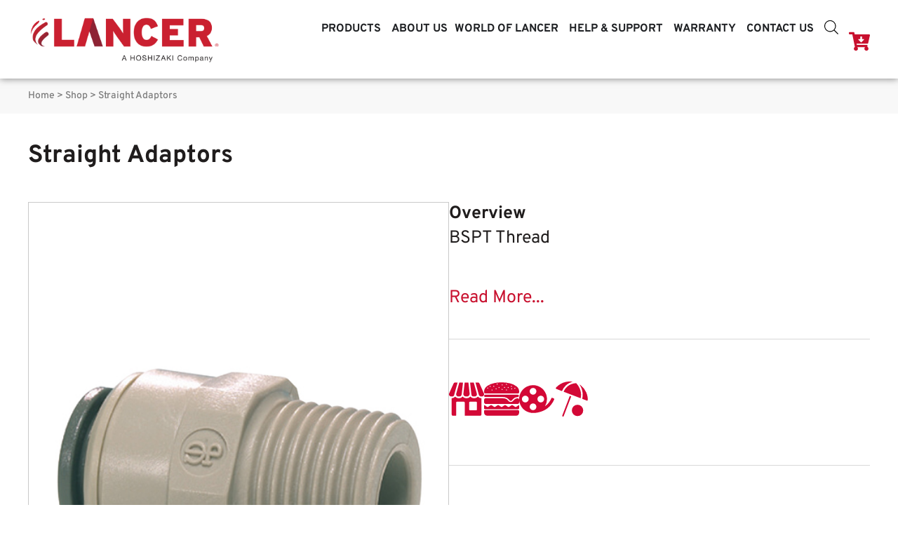

--- FILE ---
content_type: text/html; charset=UTF-8
request_url: https://lancerbeverage.com/product/straight-adaptor/
body_size: 49966
content:
<!doctype html>
<html lang="en-AU">
<head>
	<meta charset="UTF-8">
<script>
var gform;gform||(document.addEventListener("gform_main_scripts_loaded",function(){gform.scriptsLoaded=!0}),document.addEventListener("gform/theme/scripts_loaded",function(){gform.themeScriptsLoaded=!0}),window.addEventListener("DOMContentLoaded",function(){gform.domLoaded=!0}),gform={domLoaded:!1,scriptsLoaded:!1,themeScriptsLoaded:!1,isFormEditor:()=>"function"==typeof InitializeEditor,callIfLoaded:function(o){return!(!gform.domLoaded||!gform.scriptsLoaded||!gform.themeScriptsLoaded&&!gform.isFormEditor()||(gform.isFormEditor()&&console.warn("The use of gform.initializeOnLoaded() is deprecated in the form editor context and will be removed in Gravity Forms 3.1."),o(),0))},initializeOnLoaded:function(o){gform.callIfLoaded(o)||(document.addEventListener("gform_main_scripts_loaded",()=>{gform.scriptsLoaded=!0,gform.callIfLoaded(o)}),document.addEventListener("gform/theme/scripts_loaded",()=>{gform.themeScriptsLoaded=!0,gform.callIfLoaded(o)}),window.addEventListener("DOMContentLoaded",()=>{gform.domLoaded=!0,gform.callIfLoaded(o)}))},hooks:{action:{},filter:{}},addAction:function(o,r,e,t){gform.addHook("action",o,r,e,t)},addFilter:function(o,r,e,t){gform.addHook("filter",o,r,e,t)},doAction:function(o){gform.doHook("action",o,arguments)},applyFilters:function(o){return gform.doHook("filter",o,arguments)},removeAction:function(o,r){gform.removeHook("action",o,r)},removeFilter:function(o,r,e){gform.removeHook("filter",o,r,e)},addHook:function(o,r,e,t,n){null==gform.hooks[o][r]&&(gform.hooks[o][r]=[]);var d=gform.hooks[o][r];null==n&&(n=r+"_"+d.length),gform.hooks[o][r].push({tag:n,callable:e,priority:t=null==t?10:t})},doHook:function(r,o,e){var t;if(e=Array.prototype.slice.call(e,1),null!=gform.hooks[r][o]&&((o=gform.hooks[r][o]).sort(function(o,r){return o.priority-r.priority}),o.forEach(function(o){"function"!=typeof(t=o.callable)&&(t=window[t]),"action"==r?t.apply(null,e):e[0]=t.apply(null,e)})),"filter"==r)return e[0]},removeHook:function(o,r,t,n){var e;null!=gform.hooks[o][r]&&(e=(e=gform.hooks[o][r]).filter(function(o,r,e){return!!(null!=n&&n!=o.tag||null!=t&&t!=o.priority)}),gform.hooks[o][r]=e)}});
</script>

	<meta name="viewport" content="width=device-width, initial-scale=1">
	<link rel="profile" href="https://gmpg.org/xfn/11">
	<meta name='robots' content='index, follow, max-image-preview:large, max-snippet:-1, max-video-preview:-1' />

<!-- Google Tag Manager for WordPress by gtm4wp.com -->
<script data-cfasync="false" data-pagespeed-no-defer>
	var gtm4wp_datalayer_name = "dataLayer";
	var dataLayer = dataLayer || [];
</script>
<!-- End Google Tag Manager for WordPress by gtm4wp.com -->
	<!-- This site is optimized with the Yoast SEO plugin v26.7 - https://yoast.com/wordpress/plugins/seo/ -->
	<title>Straight Adaptors | Lancer Worldwide</title>
	<meta name="description" content="BSPT Thread" />
	<link rel="canonical" href="https://lancerbeverage.com/product/straight-adaptor/" />
	<meta property="og:locale" content="en_US" />
	<meta property="og:type" content="article" />
	<meta property="og:title" content="Straight Adaptors | Lancer Worldwide" />
	<meta property="og:description" content="BSPT Thread" />
	<meta property="og:url" content="https://lancerbeverage.com/product/straight-adaptor/" />
	<meta property="og:site_name" content="Lancer Worldwide" />
	<meta property="article:publisher" content="https://www.facebook.com/HoshizakiLancer" />
	<meta property="article:modified_time" content="2024-02-13T02:03:03+00:00" />
	<meta property="og:image" content="https://lancerbeverage.com/wp-content/uploads/2023/12/Straight-Adaptor.jpg" />
	<meta property="og:image:width" content="500" />
	<meta property="og:image:height" content="500" />
	<meta property="og:image:type" content="image/jpeg" />
	<meta name="twitter:card" content="summary_large_image" />
	<meta name="twitter:site" content="@hoshizakilancer" />
	<meta name="twitter:label1" content="Est. reading time" />
	<meta name="twitter:data1" content="1 minute" />
	<script type="application/ld+json" class="yoast-schema-graph">{"@context":"https://schema.org","@graph":[{"@type":"WebPage","@id":"https://lancerbeverage.com/product/straight-adaptor/","url":"https://lancerbeverage.com/product/straight-adaptor/","name":"Straight Adaptors | Lancer Worldwide","isPartOf":{"@id":"https://lancerbeverage.com/#website"},"primaryImageOfPage":{"@id":"https://lancerbeverage.com/product/straight-adaptor/#primaryimage"},"image":{"@id":"https://lancerbeverage.com/product/straight-adaptor/#primaryimage"},"thumbnailUrl":"https://lancerbeverage.com/wp-content/uploads/2023/12/Straight-Adaptor.jpg","datePublished":"2023-12-12T00:59:46+00:00","dateModified":"2024-02-13T02:03:03+00:00","description":"BSPT Thread","breadcrumb":{"@id":"https://lancerbeverage.com/product/straight-adaptor/#breadcrumb"},"inLanguage":"en-AU","potentialAction":[{"@type":"ReadAction","target":["https://lancerbeverage.com/product/straight-adaptor/"]}]},{"@type":"ImageObject","inLanguage":"en-AU","@id":"https://lancerbeverage.com/product/straight-adaptor/#primaryimage","url":"https://lancerbeverage.com/wp-content/uploads/2023/12/Straight-Adaptor.jpg","contentUrl":"https://lancerbeverage.com/wp-content/uploads/2023/12/Straight-Adaptor.jpg","width":500,"height":500},{"@type":"BreadcrumbList","@id":"https://lancerbeverage.com/product/straight-adaptor/#breadcrumb","itemListElement":[{"@type":"ListItem","position":1,"name":"Home","item":"https://lancerbeverage.com/"},{"@type":"ListItem","position":2,"name":"Shop","item":"https://lancerbeverage.com/shop/"},{"@type":"ListItem","position":3,"name":"Straight Adaptors"}]},{"@type":"WebSite","@id":"https://lancerbeverage.com/#website","url":"https://lancerbeverage.com/","name":"Lancer Worldwide","description":"","publisher":{"@id":"https://lancerbeverage.com/#organization"},"potentialAction":[{"@type":"SearchAction","target":{"@type":"EntryPoint","urlTemplate":"https://lancerbeverage.com/?s={search_term_string}"},"query-input":{"@type":"PropertyValueSpecification","valueRequired":true,"valueName":"search_term_string"}}],"inLanguage":"en-AU"},{"@type":"Organization","@id":"https://lancerbeverage.com/#organization","name":"Lancer Beverage","alternateName":"Lancer Worldwide","url":"https://lancerbeverage.com/","logo":{"@type":"ImageObject","inLanguage":"en-AU","@id":"https://lancerbeverage.com/#/schema/logo/image/","url":"https://lancerbeverage.com/wp-content/uploads/2024/06/output-onlinepngtools-3.png","contentUrl":"https://lancerbeverage.com/wp-content/uploads/2024/06/output-onlinepngtools-3.png","width":3116,"height":1552,"caption":"Lancer Beverage"},"image":{"@id":"https://lancerbeverage.com/#/schema/logo/image/"},"sameAs":["https://www.facebook.com/HoshizakiLancer","https://x.com/hoshizakilancer","https://au.linkedin.com/company/hoshizaki-lancer","https://www.instagram.com/hoshizaki.lancer/","https://www.youtube.com/user/HoshizakiLancerTV/videos"]}]}</script>
	<!-- / Yoast SEO plugin. -->


<link rel='dns-prefetch' href='//www.google.com' />
<link rel="alternate" type="application/rss+xml" title="Lancer Worldwide &raquo; Feed" href="https://lancerbeverage.com/feed/" />
<link rel="alternate" type="application/rss+xml" title="Lancer Worldwide &raquo; Comments Feed" href="https://lancerbeverage.com/comments/feed/" />
<link rel="alternate" title="oEmbed (JSON)" type="application/json+oembed" href="https://lancerbeverage.com/wp-json/oembed/1.0/embed?url=https%3A%2F%2Flancerbeverage.com%2Fproduct%2Fstraight-adaptor%2F" />
<link rel="alternate" title="oEmbed (XML)" type="text/xml+oembed" href="https://lancerbeverage.com/wp-json/oembed/1.0/embed?url=https%3A%2F%2Flancerbeverage.com%2Fproduct%2Fstraight-adaptor%2F&#038;format=xml" />
<style id='wp-img-auto-sizes-contain-inline-css'>
img:is([sizes=auto i],[sizes^="auto," i]){contain-intrinsic-size:3000px 1500px}
/*# sourceURL=wp-img-auto-sizes-contain-inline-css */
</style>
<style id='wp-emoji-styles-inline-css'>

	img.wp-smiley, img.emoji {
		display: inline !important;
		border: none !important;
		box-shadow: none !important;
		height: 1em !important;
		width: 1em !important;
		margin: 0 0.07em !important;
		vertical-align: -0.1em !important;
		background: none !important;
		padding: 0 !important;
	}
/*# sourceURL=wp-emoji-styles-inline-css */
</style>
<link rel='stylesheet' id='wp-block-library-css' href='https://lancerbeverage.com/wp-includes/css/dist/block-library/style.min.css?ver=6.9' media='all' />
<style id='classic-theme-styles-inline-css'>
/*! This file is auto-generated */
.wp-block-button__link{color:#fff;background-color:#32373c;border-radius:9999px;box-shadow:none;text-decoration:none;padding:calc(.667em + 2px) calc(1.333em + 2px);font-size:1.125em}.wp-block-file__button{background:#32373c;color:#fff;text-decoration:none}
/*# sourceURL=/wp-includes/css/classic-themes.min.css */
</style>
<style id='global-styles-inline-css'>
:root{--wp--preset--aspect-ratio--square: 1;--wp--preset--aspect-ratio--4-3: 4/3;--wp--preset--aspect-ratio--3-4: 3/4;--wp--preset--aspect-ratio--3-2: 3/2;--wp--preset--aspect-ratio--2-3: 2/3;--wp--preset--aspect-ratio--16-9: 16/9;--wp--preset--aspect-ratio--9-16: 9/16;--wp--preset--color--black: #000000;--wp--preset--color--cyan-bluish-gray: #abb8c3;--wp--preset--color--white: #ffffff;--wp--preset--color--pale-pink: #f78da7;--wp--preset--color--vivid-red: #cf2e2e;--wp--preset--color--luminous-vivid-orange: #ff6900;--wp--preset--color--luminous-vivid-amber: #fcb900;--wp--preset--color--light-green-cyan: #7bdcb5;--wp--preset--color--vivid-green-cyan: #00d084;--wp--preset--color--pale-cyan-blue: #8ed1fc;--wp--preset--color--vivid-cyan-blue: #0693e3;--wp--preset--color--vivid-purple: #9b51e0;--wp--preset--gradient--vivid-cyan-blue-to-vivid-purple: linear-gradient(135deg,rgb(6,147,227) 0%,rgb(155,81,224) 100%);--wp--preset--gradient--light-green-cyan-to-vivid-green-cyan: linear-gradient(135deg,rgb(122,220,180) 0%,rgb(0,208,130) 100%);--wp--preset--gradient--luminous-vivid-amber-to-luminous-vivid-orange: linear-gradient(135deg,rgb(252,185,0) 0%,rgb(255,105,0) 100%);--wp--preset--gradient--luminous-vivid-orange-to-vivid-red: linear-gradient(135deg,rgb(255,105,0) 0%,rgb(207,46,46) 100%);--wp--preset--gradient--very-light-gray-to-cyan-bluish-gray: linear-gradient(135deg,rgb(238,238,238) 0%,rgb(169,184,195) 100%);--wp--preset--gradient--cool-to-warm-spectrum: linear-gradient(135deg,rgb(74,234,220) 0%,rgb(151,120,209) 20%,rgb(207,42,186) 40%,rgb(238,44,130) 60%,rgb(251,105,98) 80%,rgb(254,248,76) 100%);--wp--preset--gradient--blush-light-purple: linear-gradient(135deg,rgb(255,206,236) 0%,rgb(152,150,240) 100%);--wp--preset--gradient--blush-bordeaux: linear-gradient(135deg,rgb(254,205,165) 0%,rgb(254,45,45) 50%,rgb(107,0,62) 100%);--wp--preset--gradient--luminous-dusk: linear-gradient(135deg,rgb(255,203,112) 0%,rgb(199,81,192) 50%,rgb(65,88,208) 100%);--wp--preset--gradient--pale-ocean: linear-gradient(135deg,rgb(255,245,203) 0%,rgb(182,227,212) 50%,rgb(51,167,181) 100%);--wp--preset--gradient--electric-grass: linear-gradient(135deg,rgb(202,248,128) 0%,rgb(113,206,126) 100%);--wp--preset--gradient--midnight: linear-gradient(135deg,rgb(2,3,129) 0%,rgb(40,116,252) 100%);--wp--preset--font-size--small: 13px;--wp--preset--font-size--medium: 20px;--wp--preset--font-size--large: 36px;--wp--preset--font-size--x-large: 42px;--wp--preset--spacing--20: 0.44rem;--wp--preset--spacing--30: 0.67rem;--wp--preset--spacing--40: 1rem;--wp--preset--spacing--50: 1.5rem;--wp--preset--spacing--60: 2.25rem;--wp--preset--spacing--70: 3.38rem;--wp--preset--spacing--80: 5.06rem;--wp--preset--shadow--natural: 6px 6px 9px rgba(0, 0, 0, 0.2);--wp--preset--shadow--deep: 12px 12px 50px rgba(0, 0, 0, 0.4);--wp--preset--shadow--sharp: 6px 6px 0px rgba(0, 0, 0, 0.2);--wp--preset--shadow--outlined: 6px 6px 0px -3px rgb(255, 255, 255), 6px 6px rgb(0, 0, 0);--wp--preset--shadow--crisp: 6px 6px 0px rgb(0, 0, 0);}:where(.is-layout-flex){gap: 0.5em;}:where(.is-layout-grid){gap: 0.5em;}body .is-layout-flex{display: flex;}.is-layout-flex{flex-wrap: wrap;align-items: center;}.is-layout-flex > :is(*, div){margin: 0;}body .is-layout-grid{display: grid;}.is-layout-grid > :is(*, div){margin: 0;}:where(.wp-block-columns.is-layout-flex){gap: 2em;}:where(.wp-block-columns.is-layout-grid){gap: 2em;}:where(.wp-block-post-template.is-layout-flex){gap: 1.25em;}:where(.wp-block-post-template.is-layout-grid){gap: 1.25em;}.has-black-color{color: var(--wp--preset--color--black) !important;}.has-cyan-bluish-gray-color{color: var(--wp--preset--color--cyan-bluish-gray) !important;}.has-white-color{color: var(--wp--preset--color--white) !important;}.has-pale-pink-color{color: var(--wp--preset--color--pale-pink) !important;}.has-vivid-red-color{color: var(--wp--preset--color--vivid-red) !important;}.has-luminous-vivid-orange-color{color: var(--wp--preset--color--luminous-vivid-orange) !important;}.has-luminous-vivid-amber-color{color: var(--wp--preset--color--luminous-vivid-amber) !important;}.has-light-green-cyan-color{color: var(--wp--preset--color--light-green-cyan) !important;}.has-vivid-green-cyan-color{color: var(--wp--preset--color--vivid-green-cyan) !important;}.has-pale-cyan-blue-color{color: var(--wp--preset--color--pale-cyan-blue) !important;}.has-vivid-cyan-blue-color{color: var(--wp--preset--color--vivid-cyan-blue) !important;}.has-vivid-purple-color{color: var(--wp--preset--color--vivid-purple) !important;}.has-black-background-color{background-color: var(--wp--preset--color--black) !important;}.has-cyan-bluish-gray-background-color{background-color: var(--wp--preset--color--cyan-bluish-gray) !important;}.has-white-background-color{background-color: var(--wp--preset--color--white) !important;}.has-pale-pink-background-color{background-color: var(--wp--preset--color--pale-pink) !important;}.has-vivid-red-background-color{background-color: var(--wp--preset--color--vivid-red) !important;}.has-luminous-vivid-orange-background-color{background-color: var(--wp--preset--color--luminous-vivid-orange) !important;}.has-luminous-vivid-amber-background-color{background-color: var(--wp--preset--color--luminous-vivid-amber) !important;}.has-light-green-cyan-background-color{background-color: var(--wp--preset--color--light-green-cyan) !important;}.has-vivid-green-cyan-background-color{background-color: var(--wp--preset--color--vivid-green-cyan) !important;}.has-pale-cyan-blue-background-color{background-color: var(--wp--preset--color--pale-cyan-blue) !important;}.has-vivid-cyan-blue-background-color{background-color: var(--wp--preset--color--vivid-cyan-blue) !important;}.has-vivid-purple-background-color{background-color: var(--wp--preset--color--vivid-purple) !important;}.has-black-border-color{border-color: var(--wp--preset--color--black) !important;}.has-cyan-bluish-gray-border-color{border-color: var(--wp--preset--color--cyan-bluish-gray) !important;}.has-white-border-color{border-color: var(--wp--preset--color--white) !important;}.has-pale-pink-border-color{border-color: var(--wp--preset--color--pale-pink) !important;}.has-vivid-red-border-color{border-color: var(--wp--preset--color--vivid-red) !important;}.has-luminous-vivid-orange-border-color{border-color: var(--wp--preset--color--luminous-vivid-orange) !important;}.has-luminous-vivid-amber-border-color{border-color: var(--wp--preset--color--luminous-vivid-amber) !important;}.has-light-green-cyan-border-color{border-color: var(--wp--preset--color--light-green-cyan) !important;}.has-vivid-green-cyan-border-color{border-color: var(--wp--preset--color--vivid-green-cyan) !important;}.has-pale-cyan-blue-border-color{border-color: var(--wp--preset--color--pale-cyan-blue) !important;}.has-vivid-cyan-blue-border-color{border-color: var(--wp--preset--color--vivid-cyan-blue) !important;}.has-vivid-purple-border-color{border-color: var(--wp--preset--color--vivid-purple) !important;}.has-vivid-cyan-blue-to-vivid-purple-gradient-background{background: var(--wp--preset--gradient--vivid-cyan-blue-to-vivid-purple) !important;}.has-light-green-cyan-to-vivid-green-cyan-gradient-background{background: var(--wp--preset--gradient--light-green-cyan-to-vivid-green-cyan) !important;}.has-luminous-vivid-amber-to-luminous-vivid-orange-gradient-background{background: var(--wp--preset--gradient--luminous-vivid-amber-to-luminous-vivid-orange) !important;}.has-luminous-vivid-orange-to-vivid-red-gradient-background{background: var(--wp--preset--gradient--luminous-vivid-orange-to-vivid-red) !important;}.has-very-light-gray-to-cyan-bluish-gray-gradient-background{background: var(--wp--preset--gradient--very-light-gray-to-cyan-bluish-gray) !important;}.has-cool-to-warm-spectrum-gradient-background{background: var(--wp--preset--gradient--cool-to-warm-spectrum) !important;}.has-blush-light-purple-gradient-background{background: var(--wp--preset--gradient--blush-light-purple) !important;}.has-blush-bordeaux-gradient-background{background: var(--wp--preset--gradient--blush-bordeaux) !important;}.has-luminous-dusk-gradient-background{background: var(--wp--preset--gradient--luminous-dusk) !important;}.has-pale-ocean-gradient-background{background: var(--wp--preset--gradient--pale-ocean) !important;}.has-electric-grass-gradient-background{background: var(--wp--preset--gradient--electric-grass) !important;}.has-midnight-gradient-background{background: var(--wp--preset--gradient--midnight) !important;}.has-small-font-size{font-size: var(--wp--preset--font-size--small) !important;}.has-medium-font-size{font-size: var(--wp--preset--font-size--medium) !important;}.has-large-font-size{font-size: var(--wp--preset--font-size--large) !important;}.has-x-large-font-size{font-size: var(--wp--preset--font-size--x-large) !important;}
:where(.wp-block-post-template.is-layout-flex){gap: 1.25em;}:where(.wp-block-post-template.is-layout-grid){gap: 1.25em;}
:where(.wp-block-term-template.is-layout-flex){gap: 1.25em;}:where(.wp-block-term-template.is-layout-grid){gap: 1.25em;}
:where(.wp-block-columns.is-layout-flex){gap: 2em;}:where(.wp-block-columns.is-layout-grid){gap: 2em;}
:root :where(.wp-block-pullquote){font-size: 1.5em;line-height: 1.6;}
/*# sourceURL=global-styles-inline-css */
</style>
<link rel='stylesheet' id='photoswipe-css' href='https://lancerbeverage.com/wp-content/plugins/woocommerce/assets/css/photoswipe/photoswipe.min.css?ver=10.4.3' media='all' />
<link rel='stylesheet' id='photoswipe-default-skin-css' href='https://lancerbeverage.com/wp-content/plugins/woocommerce/assets/css/photoswipe/default-skin/default-skin.min.css?ver=10.4.3' media='all' />
<link rel='stylesheet' id='woocommerce-layout-css' href='https://lancerbeverage.com/wp-content/plugins/woocommerce/assets/css/woocommerce-layout.css?ver=10.4.3' media='all' />
<link rel='stylesheet' id='woocommerce-smallscreen-css' href='https://lancerbeverage.com/wp-content/plugins/woocommerce/assets/css/woocommerce-smallscreen.css?ver=10.4.3' media='only screen and (max-width: 768px)' />
<link rel='stylesheet' id='woocommerce-general-css' href='https://lancerbeverage.com/wp-content/plugins/woocommerce/assets/css/woocommerce.css?ver=10.4.3' media='all' />
<style id='woocommerce-inline-inline-css'>
.woocommerce form .form-row .required { visibility: visible; }
/*# sourceURL=woocommerce-inline-inline-css */
</style>
<link rel='stylesheet' id='dgwt-wcas-style-css' href='https://lancerbeverage.com/wp-content/plugins/ajax-search-for-woocommerce-premium/assets/css/style.min.css?ver=1.32.2' media='all' />
<link rel='stylesheet' id='hello-elementor-css' href='https://lancerbeverage.com/wp-content/themes/hello-elementor/style.min.css?ver=3.1.1' media='all' />
<link rel='stylesheet' id='hello-elementor-theme-style-css' href='https://lancerbeverage.com/wp-content/themes/hello-elementor/theme.min.css?ver=3.1.1' media='all' />
<link rel='stylesheet' id='hello-elementor-header-footer-css' href='https://lancerbeverage.com/wp-content/themes/hello-elementor/header-footer.min.css?ver=3.1.1' media='all' />
<link rel='stylesheet' id='elementor-frontend-css' href='https://lancerbeverage.com/wp-content/uploads/elementor/css/custom-frontend.min.css?ver=1767824372' media='all' />
<link rel='stylesheet' id='elementor-post-14-css' href='https://lancerbeverage.com/wp-content/uploads/elementor/css/post-14.css?ver=1767824373' media='all' />
<link rel='stylesheet' id='widget-breadcrumbs-css' href='https://lancerbeverage.com/wp-content/plugins/elementor-pro/assets/css/widget-breadcrumbs.min.css?ver=3.34.0' media='all' />
<link rel='stylesheet' id='widget-heading-css' href='https://lancerbeverage.com/wp-content/plugins/elementor/assets/css/widget-heading.min.css?ver=3.34.1' media='all' />
<link rel='stylesheet' id='widget-woocommerce-product-images-css' href='https://lancerbeverage.com/wp-content/plugins/elementor-pro/assets/css/widget-woocommerce-product-images.min.css?ver=3.34.0' media='all' />
<link rel='stylesheet' id='widget-image-css' href='https://lancerbeverage.com/wp-content/plugins/elementor/assets/css/widget-image.min.css?ver=3.34.1' media='all' />
<link rel='stylesheet' id='widget-woocommerce-product-add-to-cart-css' href='https://lancerbeverage.com/wp-content/uploads/elementor/css/custom-pro-widget-woocommerce-product-add-to-cart.min.css?ver=1767824372' media='all' />
<link rel='stylesheet' id='widget-share-buttons-css' href='https://lancerbeverage.com/wp-content/plugins/elementor-pro/assets/css/widget-share-buttons.min.css?ver=3.34.0' media='all' />
<link rel='stylesheet' id='e-apple-webkit-css' href='https://lancerbeverage.com/wp-content/uploads/elementor/css/custom-apple-webkit.min.css?ver=1767824372' media='all' />
<link rel='stylesheet' id='swiper-css' href='https://lancerbeverage.com/wp-content/plugins/elementor/assets/lib/swiper/v8/css/swiper.min.css?ver=8.4.5' media='all' />
<link rel='stylesheet' id='e-swiper-css' href='https://lancerbeverage.com/wp-content/plugins/elementor/assets/css/conditionals/e-swiper.min.css?ver=3.34.1' media='all' />
<link rel='stylesheet' id='widget-loop-common-css' href='https://lancerbeverage.com/wp-content/plugins/elementor-pro/assets/css/widget-loop-common.min.css?ver=3.34.0' media='all' />
<link rel='stylesheet' id='widget-loop-carousel-css' href='https://lancerbeverage.com/wp-content/plugins/elementor-pro/assets/css/widget-loop-carousel.min.css?ver=3.34.0' media='all' />
<link rel='stylesheet' id='uael-frontend-css' href='https://lancerbeverage.com/wp-content/plugins/ultimate-elementor/assets/min-css/uael-frontend.min.css?ver=1.42.2' media='all' />
<link rel='stylesheet' id='uael-teammember-social-icons-css' href='https://lancerbeverage.com/wp-content/plugins/elementor/assets/css/widget-social-icons.min.css?ver=3.24.0' media='all' />
<link rel='stylesheet' id='uael-social-share-icons-brands-css' href='https://lancerbeverage.com/wp-content/plugins/elementor/assets/lib/font-awesome/css/brands.css?ver=5.15.3' media='all' />
<link rel='stylesheet' id='uael-social-share-icons-fontawesome-css' href='https://lancerbeverage.com/wp-content/plugins/elementor/assets/lib/font-awesome/css/fontawesome.css?ver=5.15.3' media='all' />
<link rel='stylesheet' id='uael-nav-menu-icons-css' href='https://lancerbeverage.com/wp-content/plugins/elementor/assets/lib/font-awesome/css/solid.css?ver=5.15.3' media='all' />
<link rel='stylesheet' id='font-awesome-5-all-css' href='https://lancerbeverage.com/wp-content/plugins/elementor/assets/lib/font-awesome/css/all.min.css?ver=3.34.1' media='all' />
<link rel='stylesheet' id='font-awesome-4-shim-css' href='https://lancerbeverage.com/wp-content/plugins/elementor/assets/lib/font-awesome/css/v4-shims.min.css?ver=3.34.1' media='all' />
<link rel='stylesheet' id='elementor-post-29-css' href='https://lancerbeverage.com/wp-content/uploads/elementor/css/post-29.css?ver=1767929620' media='all' />
<link rel='stylesheet' id='elementor-post-82-css' href='https://lancerbeverage.com/wp-content/uploads/elementor/css/post-82.css?ver=1767918381' media='all' />
<link rel='stylesheet' id='elementor-post-7945-css' href='https://lancerbeverage.com/wp-content/uploads/elementor/css/post-7945.css?ver=1767825028' media='all' />
<link rel='stylesheet' id='tablepress-default-css' href='https://lancerbeverage.com/wp-content/plugins/tablepress/css/build/default.css?ver=3.2.6' media='all' />
<link rel='stylesheet' id='hello-elementor-child-style-css' href='https://lancerbeverage.com/wp-content/themes/hello-theme-child-master/style.css?ver=2.0.0' media='all' />
<link rel='stylesheet' id='eael-general-css' href='https://lancerbeverage.com/wp-content/plugins/essential-addons-for-elementor-lite/assets/front-end/css/view/general.min.css?ver=6.5.5' media='all' />
<link rel='stylesheet' id='gpls_woo_rfq_css-css' href='https://lancerbeverage.com/wp-content/plugins/woo-rfq-for-woocommerce/gpls_assets/css/gpls_woo_rfq.css?ver=90034' media='all' />
<style id='gpls_woo_rfq_css-inline-css'>
.bundle_price { visibility: collapse !important; }
.site-header .widget_shopping_cart p.total,.cart-subtotal,.tax-rate,.tax-total,.order-total,.product-price,.product-subtotal { visibility: collapse }
/*# sourceURL=gpls_woo_rfq_css-inline-css */
</style>
<link rel='stylesheet' id='url_gpls_wh_css-css' href='https://lancerbeverage.com/wp-content/plugins/woo-rfq-for-woocommerce/gpls_assets/css/gpls_wh.css?ver=29727' media='all' />
<link rel='stylesheet' id='elementor-gf-local-overpass-css' href='https://lancerbeverage.com/wp-content/uploads/elementor/google-fonts/css/overpass.css?ver=1746166618' media='all' />
<link rel='stylesheet' id='elementor-gf-local-raleway-css' href='https://lancerbeverage.com/wp-content/uploads/elementor/google-fonts/css/raleway.css?ver=1746166633' media='all' />
<script src="https://lancerbeverage.com/wp-includes/js/jquery/jquery.min.js?ver=3.7.1" id="jquery-core-js"></script>
<script src="https://lancerbeverage.com/wp-includes/js/jquery/jquery-migrate.min.js?ver=3.4.1" id="jquery-migrate-js"></script>
<script src="https://lancerbeverage.com/wp-content/plugins/recaptcha-woo/js/rcfwc.js?ver=1.0" id="rcfwc-js-js" defer data-wp-strategy="defer"></script>
<script src="https://www.google.com/recaptcha/api.js?hl=en_AU" id="recaptcha-js" defer data-wp-strategy="defer"></script>
<script src="https://lancerbeverage.com/wp-content/plugins/woocommerce/assets/js/jquery-blockui/jquery.blockUI.min.js?ver=2.7.0-wc.10.4.3" id="wc-jquery-blockui-js" defer data-wp-strategy="defer"></script>
<script id="wc-add-to-cart-js-extra">
var wc_add_to_cart_params = {"ajax_url":"/wp-admin/admin-ajax.php","wc_ajax_url":"/?wc-ajax=%%endpoint%%","i18n_view_cart":"View cart","cart_url":"https://lancerbeverage.com/cart/","is_cart":"","cart_redirect_after_add":"no"};
//# sourceURL=wc-add-to-cart-js-extra
</script>
<script src="https://lancerbeverage.com/wp-content/plugins/woocommerce/assets/js/frontend/add-to-cart.min.js?ver=10.4.3" id="wc-add-to-cart-js" defer data-wp-strategy="defer"></script>
<script src="https://lancerbeverage.com/wp-content/plugins/woocommerce/assets/js/zoom/jquery.zoom.min.js?ver=1.7.21-wc.10.4.3" id="wc-zoom-js" defer data-wp-strategy="defer"></script>
<script src="https://lancerbeverage.com/wp-content/plugins/woocommerce/assets/js/flexslider/jquery.flexslider.min.js?ver=2.7.2-wc.10.4.3" id="wc-flexslider-js" defer data-wp-strategy="defer"></script>
<script src="https://lancerbeverage.com/wp-content/plugins/woocommerce/assets/js/photoswipe/photoswipe.min.js?ver=4.1.1-wc.10.4.3" id="wc-photoswipe-js" defer data-wp-strategy="defer"></script>
<script src="https://lancerbeverage.com/wp-content/plugins/woocommerce/assets/js/photoswipe/photoswipe-ui-default.min.js?ver=4.1.1-wc.10.4.3" id="wc-photoswipe-ui-default-js" defer data-wp-strategy="defer"></script>
<script id="wc-single-product-js-extra">
var wc_single_product_params = {"i18n_required_rating_text":"Please select a rating","i18n_rating_options":["1 of 5 stars","2 of 5 stars","3 of 5 stars","4 of 5 stars","5 of 5 stars"],"i18n_product_gallery_trigger_text":"View full-screen image gallery","review_rating_required":"yes","flexslider":{"rtl":false,"animation":"slide","smoothHeight":true,"directionNav":false,"controlNav":"thumbnails","slideshow":false,"animationSpeed":500,"animationLoop":false,"allowOneSlide":false},"zoom_enabled":"1","zoom_options":[],"photoswipe_enabled":"1","photoswipe_options":{"shareEl":false,"closeOnScroll":false,"history":false,"hideAnimationDuration":0,"showAnimationDuration":0},"flexslider_enabled":"1"};
//# sourceURL=wc-single-product-js-extra
</script>
<script src="https://lancerbeverage.com/wp-content/plugins/woocommerce/assets/js/frontend/single-product.min.js?ver=10.4.3" id="wc-single-product-js" defer data-wp-strategy="defer"></script>
<script src="https://lancerbeverage.com/wp-content/plugins/woocommerce/assets/js/js-cookie/js.cookie.min.js?ver=2.1.4-wc.10.4.3" id="wc-js-cookie-js" defer data-wp-strategy="defer"></script>
<script id="woocommerce-js-extra">
var woocommerce_params = {"ajax_url":"/wp-admin/admin-ajax.php","wc_ajax_url":"/?wc-ajax=%%endpoint%%","i18n_password_show":"Show password","i18n_password_hide":"Hide password"};
//# sourceURL=woocommerce-js-extra
</script>
<script src="https://lancerbeverage.com/wp-content/plugins/woocommerce/assets/js/frontend/woocommerce.min.js?ver=10.4.3" id="woocommerce-js" defer data-wp-strategy="defer"></script>
<script src="https://lancerbeverage.com/wp-content/plugins/elementor/assets/lib/font-awesome/js/v4-shims.min.js?ver=3.34.1" id="font-awesome-4-shim-js"></script>
<link rel="https://api.w.org/" href="https://lancerbeverage.com/wp-json/" /><link rel="alternate" title="JSON" type="application/json" href="https://lancerbeverage.com/wp-json/wp/v2/product/8516" /><link rel="EditURI" type="application/rsd+xml" title="RSD" href="https://lancerbeverage.com/xmlrpc.php?rsd" />
<meta name="generator" content="WordPress 6.9" />
<meta name="generator" content="WooCommerce 10.4.3" />
<link rel='shortlink' href='https://lancerbeverage.com/?p=8516' />

<!-- Google Tag Manager for WordPress by gtm4wp.com -->
<!-- GTM Container placement set to automatic -->
<script data-cfasync="false" data-pagespeed-no-defer>
	var dataLayer_content = {"pagePostType":"product","pagePostType2":"single-product","pagePostAuthor":"mojodojo"};
	dataLayer.push( dataLayer_content );
</script>
<script data-cfasync="false" data-pagespeed-no-defer>
(function(w,d,s,l,i){w[l]=w[l]||[];w[l].push({'gtm.start':
new Date().getTime(),event:'gtm.js'});var f=d.getElementsByTagName(s)[0],
j=d.createElement(s),dl=l!='dataLayer'?'&l='+l:'';j.async=true;j.src=
'//www.googletagmanager.com/gtm.js?id='+i+dl;f.parentNode.insertBefore(j,f);
})(window,document,'script','dataLayer','GTM-MFTBVJ5');
</script>
<!-- End Google Tag Manager for WordPress by gtm4wp.com -->		<style>
			.dgwt-wcas-ico-magnifier,.dgwt-wcas-ico-magnifier-handler{max-width:20px}.dgwt-wcas-search-wrapp .dgwt-wcas-sf-wrapp input[type=search].dgwt-wcas-search-input,.dgwt-wcas-search-wrapp .dgwt-wcas-sf-wrapp input[type=search].dgwt-wcas-search-input:hover,.dgwt-wcas-search-wrapp .dgwt-wcas-sf-wrapp input[type=search].dgwt-wcas-search-input:focus{border-color:#717171}.dgwt-wcas-search-wrapp .dgwt-wcas-sf-wrapp .dgwt-wcas-search-submit::before{border-color:transparent #fff}.dgwt-wcas-search-wrapp .dgwt-wcas-sf-wrapp .dgwt-wcas-search-submit:hover::before,.dgwt-wcas-search-wrapp .dgwt-wcas-sf-wrapp .dgwt-wcas-search-submit:focus::before{border-right-color:#fff}.dgwt-wcas-search-wrapp .dgwt-wcas-sf-wrapp .dgwt-wcas-search-submit,.dgwt-wcas-om-bar .dgwt-wcas-om-return{background-color:#fff;color:#717171}.dgwt-wcas-search-wrapp .dgwt-wcas-ico-magnifier,.dgwt-wcas-search-wrapp .dgwt-wcas-sf-wrapp .dgwt-wcas-search-submit svg path,.dgwt-wcas-om-bar .dgwt-wcas-om-return svg path{fill:#717171}.dgwt-wcas-search-icon{color:#000}.dgwt-wcas-search-icon path{fill:#000}		</style>
			<noscript><style>.woocommerce-product-gallery{ opacity: 1 !important; }</style></noscript>
	<meta name="generator" content="Elementor 3.34.1; features: e_font_icon_svg, additional_custom_breakpoints; settings: css_print_method-external, google_font-enabled, font_display-swap">
			<style>
				.e-con.e-parent:nth-of-type(n+4):not(.e-lazyloaded):not(.e-no-lazyload),
				.e-con.e-parent:nth-of-type(n+4):not(.e-lazyloaded):not(.e-no-lazyload) * {
					background-image: none !important;
				}
				@media screen and (max-height: 1024px) {
					.e-con.e-parent:nth-of-type(n+3):not(.e-lazyloaded):not(.e-no-lazyload),
					.e-con.e-parent:nth-of-type(n+3):not(.e-lazyloaded):not(.e-no-lazyload) * {
						background-image: none !important;
					}
				}
				@media screen and (max-height: 640px) {
					.e-con.e-parent:nth-of-type(n+2):not(.e-lazyloaded):not(.e-no-lazyload),
					.e-con.e-parent:nth-of-type(n+2):not(.e-lazyloaded):not(.e-no-lazyload) * {
						background-image: none !important;
					}
				}
			</style>
			<script>function openTab(evt, tabno) {
	// Declare all variables
	var i, tabcontent, tablinks;

	// Get all elements with class="tabcontent" and hide them
	tabcontent = document.getElementsByClassName("tabcontent");
	for (i = 0; i < tabcontent.length; i++) {
		tabcontent[i].style.display = "none";
	}

	// Get all elements with class="tablinks" and remove the class "active"
	tablinks = document.getElementsByClassName("tablinks");
	for (i = 0; i < tablinks.length; i++) {
		tablinks[i].className = tablinks[i].className.replace(" active", "");
	}

	// Show the current tab, and add an "active" class to the button that opened the tab
	document.getElementById(tabno).style.display = "block";
	evt.currentTarget.className += " active";
}</script><link rel="icon" href="https://lancerbeverage.com/wp-content/uploads/2024/06/Asset-14-1.svg" sizes="32x32" />
<link rel="icon" href="https://lancerbeverage.com/wp-content/uploads/2024/06/Asset-14-1.svg" sizes="192x192" />
<link rel="apple-touch-icon" href="https://lancerbeverage.com/wp-content/uploads/2024/06/Asset-14-1.svg" />
<meta name="msapplication-TileImage" content="https://lancerbeverage.com/wp-content/uploads/2024/06/Asset-14-1.svg" />
</head>
<body class="wp-singular product-template-default single single-product postid-8516 wp-custom-logo wp-theme-hello-elementor wp-child-theme-hello-theme-child-master theme-hello-elementor woocommerce woocommerce-page woocommerce-no-js elementor-default elementor-template-full-width elementor-kit-14 elementor-page-7945">


<!-- GTM Container placement set to automatic -->
<!-- Google Tag Manager (noscript) -->
				<noscript><iframe src="https://www.googletagmanager.com/ns.html?id=GTM-MFTBVJ5" height="0" width="0" style="display:none;visibility:hidden" aria-hidden="true"></iframe></noscript>
<!-- End Google Tag Manager (noscript) -->
<a class="skip-link screen-reader-text" href="#content">Skip to content</a>

		<header data-elementor-type="header" data-elementor-id="29" class="elementor elementor-29 elementor-location-header" data-elementor-post-type="elementor_library">
			<div class="elementor-element elementor-element-5baed54 header-wrap e-flex e-con-boxed e-con e-parent" data-id="5baed54" data-element_type="container" data-settings="{&quot;background_background&quot;:&quot;classic&quot;,&quot;sticky&quot;:&quot;top&quot;,&quot;sticky_on&quot;:[&quot;desktop&quot;,&quot;laptop&quot;,&quot;tablet_extra&quot;,&quot;tablet&quot;,&quot;mobile&quot;],&quot;sticky_offset&quot;:0,&quot;sticky_effects_offset&quot;:0,&quot;sticky_anchor_link_offset&quot;:0}">
					<div class="e-con-inner">
				<div class="elementor-element elementor-element-7028cd4 elementor-widget elementor-widget-theme-site-logo elementor-widget-image" data-id="7028cd4" data-element_type="widget" data-widget_type="theme-site-logo.default">
				<div class="elementor-widget-container">
											<a href="https://lancerbeverage.com">
			<img fetchpriority="high" width="2116" height="552" src="https://lancerbeverage.com/wp-content/uploads/2023/11/lancer-icon-hoshi-full-color-R-e1706678858682.png" class="attachment-full size-full wp-image-10389" alt="" srcset="https://lancerbeverage.com/wp-content/uploads/2023/11/lancer-icon-hoshi-full-color-R-e1706678858682.png 2116w, https://lancerbeverage.com/wp-content/uploads/2023/11/lancer-icon-hoshi-full-color-R-e1706678858682-300x78.png 300w, https://lancerbeverage.com/wp-content/uploads/2023/11/lancer-icon-hoshi-full-color-R-e1706678858682-1024x267.png 1024w, https://lancerbeverage.com/wp-content/uploads/2023/11/lancer-icon-hoshi-full-color-R-e1706678858682-768x200.png 768w, https://lancerbeverage.com/wp-content/uploads/2023/11/lancer-icon-hoshi-full-color-R-e1706678858682-1536x401.png 1536w, https://lancerbeverage.com/wp-content/uploads/2023/11/lancer-icon-hoshi-full-color-R-e1706678858682-2048x534.png 2048w, https://lancerbeverage.com/wp-content/uploads/2023/11/lancer-icon-hoshi-full-color-R-e1706678858682-348x91.png 348w, https://lancerbeverage.com/wp-content/uploads/2023/11/lancer-icon-hoshi-full-color-R-e1706678858682-64x17.png 64w" sizes="(max-width: 2116px) 100vw, 2116px" />				</a>
											</div>
				</div>
		<div class="elementor-element elementor-element-1f7994b e-con-full e-flex e-con e-child" data-id="1f7994b" data-element_type="container">
				<div class="elementor-element elementor-element-769eb7d elementor-hidden-desktop elementor-hidden-laptop elementor-hidden-tablet_extra off-canvas-menu uael-offcanvas-trigger-align-inline elementor-widget elementor-widget-uael-offcanvas" data-id="769eb7d" data-element_type="widget" data-widget_type="uael-offcanvas.default">
				<div class="elementor-widget-container">
					
		<div id="769eb7d-overlay" data-trigger-on="icon" data-close-on-overlay="" data-close-on-esc="no" data-content="saved_container" data-device="false" data-custom="" data-custom-id="" data-canvas-width="360" data-wrap-menu-item="no" class="uael-offcanvas-parent-wrapper uael-module-content uaoffcanvas-769eb7d" >
			<div id="offcanvas-769eb7d" class="uael-offcanvas uael-custom-offcanvas   uael-offcanvas-type-normal uael-offcanvas-scroll-disable uael-offcanvas-shadow-inset position-at-right">
				<div class="uael-offcanvas-content">
					<div class="uael-offcanvas-action-wrap">
										<div class="uael-offcanvas-close-icon-wrapper elementor-icon-wrapper elementor-clickable uael-offcanvas-close-icon-position-right-top">
					<span class="uael-offcanvas-close elementor-icon-link elementor-clickable ">
						<span class="uael-offcanvas-close-icon">
																<svg aria-hidden="true" class="e-font-icon-svg e-fas-times" viewBox="0 0 352 512" xmlns="http://www.w3.org/2000/svg"><path d="M242.72 256l100.07-100.07c12.28-12.28 12.28-32.19 0-44.48l-22.24-22.24c-12.28-12.28-32.19-12.28-44.48 0L176 189.28 75.93 89.21c-12.28-12.28-32.19-12.28-44.48 0L9.21 111.45c-12.28 12.28-12.28 32.19 0 44.48L109.28 256 9.21 356.07c-12.28 12.28-12.28 32.19 0 44.48l22.24 22.24c12.28 12.28 32.2 12.28 44.48 0L176 322.72l100.07 100.07c12.28 12.28 32.2 12.28 44.48 0l22.24-22.24c12.28-12.28 12.28-32.19 0-44.48L242.72 256z"></path></svg>													</span>
					</span>
				</div>
									</div>
					<div class="uael-offcanvas-text uael-offcanvas-content-data">
								<div data-elementor-type="container" data-elementor-id="9422" class="elementor elementor-9422" data-elementor-post-type="elementor_library">
				<div class="elementor-element elementor-element-9a10a23 elementor-hidden-desktop elementor-hidden-laptop elementor-hidden-tablet_extra menu_container e-con-full e-flex e-con e-parent" data-id="9a10a23" data-element_type="container">
				<div class="elementor-element elementor-element-b47ab4e e-n-menu-none mob_menu elementor-widget-mobile__width-inherit elementor-widget-tablet__width-inherit e-full_width e-n-menu-layout-horizontal elementor-widget elementor-widget-n-menu" data-id="b47ab4e" data-element_type="widget" data-settings="{&quot;menu_items&quot;:[{&quot;item_title&quot;:&quot;Products&quot;,&quot;_id&quot;:&quot;55a8f93&quot;,&quot;item_dropdown_content&quot;:&quot;&quot;,&quot;element_id&quot;:&quot;prod-menu&quot;,&quot;item_link&quot;:{&quot;url&quot;:&quot;&quot;,&quot;is_external&quot;:&quot;&quot;,&quot;nofollow&quot;:&quot;&quot;,&quot;custom_attributes&quot;:&quot;&quot;},&quot;item_icon&quot;:{&quot;value&quot;:&quot;&quot;,&quot;library&quot;:&quot;&quot;},&quot;item_icon_active&quot;:null},{&quot;_id&quot;:&quot;f881bc7&quot;,&quot;item_title&quot;:&quot;About Us&quot;,&quot;item_link&quot;:{&quot;url&quot;:&quot;https:\/\/lancerbeverage.com\/about-us\/&quot;,&quot;is_external&quot;:&quot;&quot;,&quot;nofollow&quot;:&quot;&quot;,&quot;custom_attributes&quot;:&quot;&quot;},&quot;item_dropdown_content&quot;:&quot;no&quot;,&quot;item_icon&quot;:{&quot;value&quot;:&quot;&quot;,&quot;library&quot;:&quot;&quot;},&quot;item_icon_active&quot;:null,&quot;element_id&quot;:&quot;&quot;},{&quot;_id&quot;:&quot;3737b3f&quot;,&quot;item_title&quot;:&quot;WORLD OF LANCER&quot;,&quot;item_dropdown_content&quot;:&quot;yes&quot;,&quot;element_id&quot;:&quot;world-of-lancer&quot;,&quot;item_link&quot;:{&quot;url&quot;:&quot;&quot;,&quot;is_external&quot;:&quot;&quot;,&quot;nofollow&quot;:&quot;&quot;,&quot;custom_attributes&quot;:&quot;&quot;},&quot;item_icon&quot;:{&quot;value&quot;:&quot;&quot;,&quot;library&quot;:&quot;&quot;},&quot;item_icon_active&quot;:null},{&quot;_id&quot;:&quot;8805b17&quot;,&quot;item_title&quot;:&quot;HELP &amp; SUPPORT&quot;,&quot;element_id&quot;:&quot;help-support&quot;,&quot;item_link&quot;:{&quot;url&quot;:&quot;&quot;,&quot;is_external&quot;:&quot;&quot;,&quot;nofollow&quot;:&quot;&quot;,&quot;custom_attributes&quot;:&quot;&quot;},&quot;item_dropdown_content&quot;:&quot;no&quot;,&quot;item_icon&quot;:{&quot;value&quot;:&quot;&quot;,&quot;library&quot;:&quot;&quot;},&quot;item_icon_active&quot;:null},{&quot;_id&quot;:&quot;1ac6bdf&quot;,&quot;item_title&quot;:&quot;WARRANTY&quot;,&quot;item_link&quot;:{&quot;url&quot;:&quot;https:\/\/lancerbeverage.com\/warranty-request-form\/&quot;,&quot;is_external&quot;:&quot;&quot;,&quot;nofollow&quot;:&quot;&quot;,&quot;custom_attributes&quot;:&quot;&quot;},&quot;item_dropdown_content&quot;:&quot;no&quot;,&quot;item_icon&quot;:{&quot;value&quot;:&quot;&quot;,&quot;library&quot;:&quot;&quot;},&quot;item_icon_active&quot;:null,&quot;element_id&quot;:&quot;&quot;}],&quot;item_position_horizontal&quot;:&quot;end&quot;,&quot;menu_item_title_distance_from_content&quot;:{&quot;unit&quot;:&quot;px&quot;,&quot;size&quot;:20,&quot;sizes&quot;:[]},&quot;menu_item_title_distance_from_content_mobile&quot;:{&quot;unit&quot;:&quot;px&quot;,&quot;size&quot;:0,&quot;sizes&quot;:[]},&quot;horizontal_scroll_mobile&quot;:&quot;enable&quot;,&quot;item_position_horizontal_tablet&quot;:&quot;start&quot;,&quot;menu_item_title_distance_from_content_tablet&quot;:{&quot;unit&quot;:&quot;px&quot;,&quot;size&quot;:0,&quot;sizes&quot;:[]},&quot;menu_item_title_distance_from_content_laptop&quot;:{&quot;unit&quot;:&quot;px&quot;,&quot;size&quot;:20,&quot;sizes&quot;:[]},&quot;menu_item_title_distance_from_content_tablet_extra&quot;:{&quot;unit&quot;:&quot;px&quot;,&quot;size&quot;:20,&quot;sizes&quot;:[]},&quot;breakpoint_selector&quot;:&quot;none&quot;,&quot;item_position_horizontal_mobile&quot;:&quot;start&quot;,&quot;content_width&quot;:&quot;full_width&quot;,&quot;item_layout&quot;:&quot;horizontal&quot;,&quot;open_on&quot;:&quot;hover&quot;,&quot;horizontal_scroll&quot;:&quot;disable&quot;}" data-widget_type="mega-menu.default">
				<div class="elementor-widget-container">
							<nav class="e-n-menu" data-widget-number="189" aria-label="Menu">
					<button class="e-n-menu-toggle" id="menu-toggle-189" aria-haspopup="true" aria-expanded="false" aria-controls="menubar-189" aria-label="Menu Toggle">
			<span class="e-n-menu-toggle-icon e-open">
				<svg xmlns="http://www.w3.org/2000/svg" width="50" height="50" viewBox="0 0 50 50"><g id="Group_4200" data-name="Group 4200" transform="translate(-332 -21)"><rect id="Rectangle_68" data-name="Rectangle 68" width="50" height="50" transform="translate(332 21)" fill="#e21832"></rect><g id="Group_3581" data-name="Group 3581" transform="translate(43.5 2.205)"><line id="Line_3" data-name="Line 3" x2="29" transform="translate(299.5 33.795)" fill="none" stroke="#fff" stroke-linecap="round" stroke-width="1.5"></line><line id="Line_4" data-name="Line 4" x2="29" transform="translate(299.5 43.795)" fill="none" stroke="#fff" stroke-linecap="round" stroke-width="1.5"></line><line id="Line_5" data-name="Line 5" x2="29" transform="translate(299.5 53.795)" fill="none" stroke="#fff" stroke-linecap="round" stroke-width="1.5"></line></g></g></svg>			</span>
			<span class="e-n-menu-toggle-icon e-close">
				<svg xmlns="http://www.w3.org/2000/svg" width="50" height="50" viewBox="0 0 50 50"><g id="Group_4201" data-name="Group 4201" transform="translate(-280 -21)"><rect id="Rectangle_68" data-name="Rectangle 68" width="50" height="50" transform="translate(280 21)" fill="#e21832"></rect><g id="Group_3581" data-name="Group 3581" transform="translate(-4.175 2.205)"><line id="Line_3" data-name="Line 3" x2="21" y2="20" transform="translate(299.175 33.795)" fill="none" stroke="#fff" stroke-linecap="round" stroke-width="1.5"></line><line id="Line_5" data-name="Line 5" y1="20" x2="21" transform="translate(299.175 33.795)" fill="none" stroke="#fff" stroke-linecap="round" stroke-width="1.5"></line></g></g></svg>			</span>
		</button>
					<div class="e-n-menu-wrapper" id="menubar-189" aria-labelledby="menu-toggle-189">
				<ul class="e-n-menu-heading">
								<li class="e-n-menu-item">
				<div id="prod-menu" class="e-n-menu-title">
					<div class="e-n-menu-title-container">												<span class="e-n-menu-title-text">
							Products						</span>
					</div>									</div>
							</li>
					<li class="e-n-menu-item">
				<div id="e-n-menu-title-1892" class="e-n-menu-title">
					<a class="e-n-menu-title-container e-focus e-link" href="https://lancerbeverage.com/about-us/">												<span class="e-n-menu-title-text">
							About Us						</span>
					</a>									</div>
							</li>
					<li class="e-n-menu-item">
				<div id="world-of-lancer" class="e-n-menu-title">
					<div class="e-n-menu-title-container">												<span class="e-n-menu-title-text">
							WORLD OF LANCER						</span>
					</div>											<button id="e-n-menu-dropdown-icon-1893" class="e-n-menu-dropdown-icon e-focus" data-tab-index="3" aria-haspopup="true" aria-expanded="false" aria-controls="e-n-menu-content-1893" >
							<span class="e-n-menu-dropdown-icon-opened">
																<span class="elementor-screen-only">Close WORLD OF LANCER</span>
							</span>
							<span class="e-n-menu-dropdown-icon-closed">
																<span class="elementor-screen-only">Open WORLD OF LANCER</span>
							</span>
						</button>
									</div>
									<div class="e-n-menu-content">
						<div id="e-n-menu-content-1893" data-tab-index="3" aria-labelledby="e-n-menu-dropdown-icon-1893" class="elementor-element elementor-element-fd7f854 e-flex e-con-boxed e-con e-child" data-id="fd7f854" data-element_type="container">
					<div class="e-con-inner">
				<div class="elementor-element elementor-element-ddb398d uael-nav-menu__breakpoint-none uael-nav-menu__align-left uael-submenu-icon-arrow uael-link-redirect-child elementor-widget elementor-widget-uael-nav-menu" data-id="ddb398d" data-element_type="widget" data-widget_type="uael-nav-menu.default">
				<div class="elementor-widget-container">
							<div class="uael-nav-menu uael-layout-vertical uael-nav-menu-layout" data-layout="vertical">
				<div role="button" class="uael-nav-menu__toggle elementor-clickable">
					<span class="screen-reader-text">Main Menu</span>
					<div class="uael-nav-menu-icon">
											</div>
									</div>
										<nav itemscope="itemscope" itemtype="http://schema.org/SiteNavigationElement" class="uael-nav-menu__layout-vertical uael-nav-menu__submenu-arrow" data-toggle-icon="" data-close-icon="" data-full-width="">
			 <ul class="uael-nav-menu uael-nav-menu-custom uael-custom-wrapper"><li itemprop="name" class="menu-item menu-item-has-children parent parent-has-no-child elementor-repeater-item-1a8459b" data-dropdown-width="default" data-dropdown-pos="left"><a href="https://lancerbeverage.com/case-studies/" itemprop="url" class='uael-menu-item'>CASE STUDIES<span class='uael-menu-toggle sub-arrow parent-item'><i class='fa'></i></span></a><li itemprop="name" class="menu-item menu-item-has-children parent parent-has-no-child elementor-repeater-item-5d23cb4" data-dropdown-width="default" data-dropdown-pos="left"><a href="https://lancerbeverage.com/gallery/" itemprop="url" class='uael-menu-item'>GALLERY<span class='uael-menu-toggle sub-arrow parent-item'><i class='fa'></i></span></a><li itemprop="name" class="menu-item menu-item-has-children parent parent-has-no-child elementor-repeater-item-8ac3dde" data-dropdown-width="default" data-dropdown-pos="left"><a href="https://lancerbeverage.com/videos/" itemprop="url" class='uael-menu-item'>VIDEOS<span class='uael-menu-toggle sub-arrow parent-item'><i class='fa'></i></span></a><li itemprop="name" class="menu-item menu-item-has-children parent parent-has-no-child elementor-repeater-item-e7c7433" data-dropdown-width="default" data-dropdown-pos="left"><a href="https://lancerbeverage.com/news/" itemprop="url" class='uael-menu-item'>NEWS<span class='uael-menu-toggle sub-arrow parent-item'><i class='fa'></i></span></a></ul>		</nav>
							</div>
							</div>
				</div>
					</div>
				</div>
							</div>
							</li>
					<li class="e-n-menu-item">
				<div id="help-support" class="e-n-menu-title">
					<div class="e-n-menu-title-container">												<span class="e-n-menu-title-text">
							HELP & SUPPORT						</span>
					</div>									</div>
							</li>
					<li class="e-n-menu-item">
				<div id="e-n-menu-title-1895" class="e-n-menu-title">
					<a class="e-n-menu-title-container e-focus e-link" href="https://lancerbeverage.com/warranty-request-form/">												<span class="e-n-menu-title-text">
							WARRANTY						</span>
					</a>									</div>
							</li>
						</ul>
			</div>
		</nav>
						</div>
				</div>
				</div>
		<div class="elementor-element elementor-element-ba4c735 e-flex e-con-boxed e-con e-parent" data-id="ba4c735" data-element_type="container">
					<div class="e-con-inner">
				<div class="elementor-element elementor-element-596523d elementor-widget elementor-widget-uael-offcanvas" data-id="596523d" data-element_type="widget" data-widget_type="uael-offcanvas.default">
				<div class="elementor-widget-container">
					
		<div id="596523d-overlay" data-trigger-on="custom_id" data-close-on-overlay="no" data-close-on-esc="no" data-content="saved_container" data-device="false" data-custom="" data-custom-id="prod-menu" data-canvas-width="360" data-wrap-menu-item="no" class="uael-offcanvas-parent-wrapper uael-module-content uaoffcanvas-596523d" >
			<div id="offcanvas-596523d" class="uael-offcanvas uael-custom-offcanvas   uael-offcanvas-type-normal uael-offcanvas-scroll-disable uael-offcanvas-shadow-inset position-at-right">
				<div class="uael-offcanvas-content">
					<div class="uael-offcanvas-action-wrap">
										<div class="uael-offcanvas-close-icon-wrapper elementor-icon-wrapper elementor-clickable uael-offcanvas-close-icon-position-left-top">
					<span class="uael-offcanvas-close elementor-icon-link elementor-clickable ">
						<span class="uael-offcanvas-close-icon">
																<svg aria-hidden="true" class="e-font-icon-svg e-fas-chevron-left" viewBox="0 0 320 512" xmlns="http://www.w3.org/2000/svg"><path d="M34.52 239.03L228.87 44.69c9.37-9.37 24.57-9.37 33.94 0l22.67 22.67c9.36 9.36 9.37 24.52.04 33.9L131.49 256l154.02 154.75c9.34 9.38 9.32 24.54-.04 33.9l-22.67 22.67c-9.37 9.37-24.57 9.37-33.94 0L34.52 272.97c-9.37-9.37-9.37-24.57 0-33.94z"></path></svg>													</span>
					</span>
				</div>
									</div>
					<div class="uael-offcanvas-text uael-offcanvas-content-data">
								<div data-elementor-type="container" data-elementor-id="9419" class="elementor elementor-9419" data-elementor-post-type="elementor_library">
				<div class="elementor-element elementor-element-f2672a1 e-flex e-con-boxed e-con e-parent" data-id="f2672a1" data-element_type="container">
					<div class="e-con-inner">
				<div class="elementor-element elementor-element-8c591f6 elementor-widget-tablet__width-inherit products-accordion elementor-hidden-desktop elementor-hidden-laptop elementor-hidden-tablet_extra elementor-widget elementor-widget-n-accordion" data-id="8c591f6" data-element_type="widget" data-settings="{&quot;default_state&quot;:&quot;all_collapsed&quot;,&quot;max_items_expended&quot;:&quot;one&quot;,&quot;n_accordion_animation_duration&quot;:{&quot;unit&quot;:&quot;ms&quot;,&quot;size&quot;:400,&quot;sizes&quot;:[]}}" data-widget_type="nested-accordion.default">
				<div class="elementor-widget-container">
							<div class="e-n-accordion" aria-label="Accordion. Open links with Enter or Space, close with Escape, and navigate with Arrow Keys">
						<details id="beer-tab" class="e-n-accordion-item" >
				<summary class="e-n-accordion-item-title" data-accordion-index="1" tabindex="0" aria-expanded="false" aria-controls="beer-tab" >
					<span class='e-n-accordion-item-title-header'><div class="e-n-accordion-item-title-text"> <span class="tab-img">BEER DISPENSING EQUIPMENT</span> </div></span>
									</summary>
				<div role="region" aria-labelledby="beer-tab" class="elementor-element elementor-element-2c4c9cd e-con-full e-flex e-con e-child" data-id="2c4c9cd" data-element_type="container">
				<div class="elementor-element elementor-element-e169268 inner-prod-menu elementor-widget elementor-widget-n-accordion" data-id="e169268" data-element_type="widget" data-settings="{&quot;default_state&quot;:&quot;all_collapsed&quot;,&quot;max_items_expended&quot;:&quot;one&quot;,&quot;n_accordion_animation_duration&quot;:{&quot;unit&quot;:&quot;ms&quot;,&quot;size&quot;:400,&quot;sizes&quot;:[]}}" data-widget_type="nested-accordion.default">
				<div class="elementor-widget-container">
							<div class="e-n-accordion" aria-label="Accordion. Open links with Enter or Space, close with Escape, and navigate with Arrow Keys">
						<details id="e-n-accordion-item-2360" class="e-n-accordion-item" >
				<summary class="e-n-accordion-item-title" data-accordion-index="1" tabindex="0" aria-expanded="false" aria-controls="e-n-accordion-item-2360" >
					<span class='e-n-accordion-item-title-header'><div class="e-n-accordion-item-title-text"> FOUNTS </div></span>
							<span class='e-n-accordion-item-title-icon'>
			<span class='e-opened' ><svg aria-hidden="true" class="e-font-icon-svg e-fas-chevron-down" viewBox="0 0 448 512" xmlns="http://www.w3.org/2000/svg"><path d="M207.029 381.476L12.686 187.132c-9.373-9.373-9.373-24.569 0-33.941l22.667-22.667c9.357-9.357 24.522-9.375 33.901-.04L224 284.505l154.745-154.021c9.379-9.335 24.544-9.317 33.901.04l22.667 22.667c9.373 9.373 9.373 24.569 0 33.941L240.971 381.476c-9.373 9.372-24.569 9.372-33.942 0z"></path></svg></span>
			<span class='e-closed'><svg aria-hidden="true" class="e-font-icon-svg e-fas-chevron-circle-left" viewBox="0 0 512 512" xmlns="http://www.w3.org/2000/svg"><path d="M256 504C119 504 8 393 8 256S119 8 256 8s248 111 248 248-111 248-248 248zM142.1 273l135.5 135.5c9.4 9.4 24.6 9.4 33.9 0l17-17c9.4-9.4 9.4-24.6 0-33.9L226.9 256l101.6-101.6c9.4-9.4 9.4-24.6 0-33.9l-17-17c-9.4-9.4-24.6-9.4-33.9 0L142.1 239c-9.4 9.4-9.4 24.6 0 34z"></path></svg></span>
		</span>

						</summary>
				<div role="region region" aria-labelledby="beer-tab e-n-accordion-item-2360" class="elementor-element elementor-element-b88c76e e-con-full e-flex e-con e-child" data-id="b88c76e" data-element_type="container">
				<div class="elementor-element elementor-element-5b09000 elementor-widget elementor-widget-text-editor" data-id="5b09000" data-element_type="widget" data-widget_type="text-editor.default">
				<div class="elementor-widget-container">
									<p><span style="color: #717171;"><a style="color: #717171;" href="https://lancerbeverage.com/product/tbar/">T-Bar Fount</a></span></p><p><span style="color: #717171;"><a style="color: #717171;" href="https://lancerbeverage.com/product/brew-fount">Brew Fount</a></span></p><p><span style="color: #717171;"><a style="color: #717171;" href="https://lancerbeverage.com/product/single-fount/">Single Post Fount</a></span></p><p><span style="color: #717171;"><a style="color: #717171;" href="https://lancerbeverage.com/product/goalpost/">Goal Post Fount</a></span></p><p><span style="color: #717171;"><a style="color: #717171;" href="https://lancerbeverage.com/product/bayfield/">Bayfield Fount</a></span></p><p><span style="color: #717171;"><a style="color: #717171;" href="https://lancerbeverage.com/product/harbour/">Harbour Fount</a></span></p><p><span style="color: #717171;"><a style="color: #717171;" href="https://lancerbeverage.com/product/clipper-multi/">Clipper Fount</a></span></p><p><span style="color: #717171;"><a style="color: #717171;" href="https://lancerbeverage.com/product/double-zenith/">Double Zenith Fount</a></span></p><p><span style="color: #717171;"><a style="color: #717171;" href="https://lancerbeverage.com/product/t-pipeline/">T-Pipe Fount</a></span></p><p><span style="color: #717171;"><a style="color: #717171;" href="https://lancerbeverage.com/product/insulated-t-bar-fount/">Insulated T-Bar Fount</a></span></p><p><span style="color: #717171;"><a style="color: #717171;" href="https://lancerbeverage.com/product/digital-fount-decals-3-4-inch-screen/">Digital Fount Decals</a></span></p>								</div>
				</div>
				</div>
					</details>
						<details id="e-n-accordion-item-2361" class="e-n-accordion-item" >
				<summary class="e-n-accordion-item-title" data-accordion-index="2" tabindex="-1" aria-expanded="false" aria-controls="e-n-accordion-item-2361" >
					<span class='e-n-accordion-item-title-header'><div class="e-n-accordion-item-title-text"> TAPS </div></span>
							<span class='e-n-accordion-item-title-icon'>
			<span class='e-opened' ><svg aria-hidden="true" class="e-font-icon-svg e-fas-chevron-down" viewBox="0 0 448 512" xmlns="http://www.w3.org/2000/svg"><path d="M207.029 381.476L12.686 187.132c-9.373-9.373-9.373-24.569 0-33.941l22.667-22.667c9.357-9.357 24.522-9.375 33.901-.04L224 284.505l154.745-154.021c9.379-9.335 24.544-9.317 33.901.04l22.667 22.667c9.373 9.373 9.373 24.569 0 33.941L240.971 381.476c-9.373 9.372-24.569 9.372-33.942 0z"></path></svg></span>
			<span class='e-closed'><svg aria-hidden="true" class="e-font-icon-svg e-fas-chevron-circle-left" viewBox="0 0 512 512" xmlns="http://www.w3.org/2000/svg"><path d="M256 504C119 504 8 393 8 256S119 8 256 8s248 111 248 248-111 248-248 248zM142.1 273l135.5 135.5c9.4 9.4 24.6 9.4 33.9 0l17-17c9.4-9.4 9.4-24.6 0-33.9L226.9 256l101.6-101.6c9.4-9.4 9.4-24.6 0-33.9l-17-17c-9.4-9.4-24.6-9.4-33.9 0L142.1 239c-9.4 9.4-9.4 24.6 0 34z"></path></svg></span>
		</span>

						</summary>
				<div role="region region" aria-labelledby="beer-tab e-n-accordion-item-2361" class="elementor-element elementor-element-7013bf2 e-con-full e-flex e-con e-child" data-id="7013bf2" data-element_type="container">
				<div class="elementor-element elementor-element-3da8f26 elementor-widget elementor-widget-text-editor" data-id="3da8f26" data-element_type="widget" data-widget_type="text-editor.default">
				<div class="elementor-widget-container">
									<p><span style="color: #717171;"><a style="color: #717171;" href="https://lancerbeverage.com/product/stout-tap/">Stout Tap</a><br /></span></p><p><span style="color: #717171;"><a style="color: #717171;" href="https://lancerbeverage.com/product/universal-beer-tap/">Universal Beer Tap</a></span></p>								</div>
				</div>
				</div>
					</details>
						<details id="e-n-accordion-item-2362" class="e-n-accordion-item" >
				<summary class="e-n-accordion-item-title" data-accordion-index="3" tabindex="-1" aria-expanded="false" aria-controls="e-n-accordion-item-2362" >
					<span class='e-n-accordion-item-title-header'><div class="e-n-accordion-item-title-text"> PARTS </div></span>
							<span class='e-n-accordion-item-title-icon'>
			<span class='e-opened' ><svg aria-hidden="true" class="e-font-icon-svg e-fas-chevron-down" viewBox="0 0 448 512" xmlns="http://www.w3.org/2000/svg"><path d="M207.029 381.476L12.686 187.132c-9.373-9.373-9.373-24.569 0-33.941l22.667-22.667c9.357-9.357 24.522-9.375 33.901-.04L224 284.505l154.745-154.021c9.379-9.335 24.544-9.317 33.901.04l22.667 22.667c9.373 9.373 9.373 24.569 0 33.941L240.971 381.476c-9.373 9.372-24.569 9.372-33.942 0z"></path></svg></span>
			<span class='e-closed'><svg aria-hidden="true" class="e-font-icon-svg e-fas-chevron-circle-left" viewBox="0 0 512 512" xmlns="http://www.w3.org/2000/svg"><path d="M256 504C119 504 8 393 8 256S119 8 256 8s248 111 248 248-111 248-248 248zM142.1 273l135.5 135.5c9.4 9.4 24.6 9.4 33.9 0l17-17c9.4-9.4 9.4-24.6 0-33.9L226.9 256l101.6-101.6c9.4-9.4 9.4-24.6 0-33.9l-17-17c-9.4-9.4-24.6-9.4-33.9 0L142.1 239c-9.4 9.4-9.4 24.6 0 34z"></path></svg></span>
		</span>

						</summary>
				<div role="region region" aria-labelledby="beer-tab e-n-accordion-item-2362" class="elementor-element elementor-element-50f7a84 e-flex e-con-boxed e-con e-child" data-id="50f7a84" data-element_type="container">
					<div class="e-con-inner">
				<div class="elementor-element elementor-element-b2966f3 elementor-widget elementor-widget-text-editor" data-id="b2966f3" data-element_type="widget" data-widget_type="text-editor.default">
				<div class="elementor-widget-container">
									<p><span style="color: #717171;"><a style="color: #717171;" href="https://lancerbeverage.com/product-category/beer-dispensing/parts-beer-dispensing/manifolds/">Manifolds</a></span></p><p><span style="color: #717171;"><a style="color: #717171;" href="https://lancerbeverage.com/product-category/beer-dispensing/cellar-fit-out/fobs-manifolds-beer-pumps/">FOB</a></span></p><p><span style="color: #717171;"><a style="color: #717171;" href="https://lancerbeverage.com/product-category/beer-dispensing/parts-beer-dispensing/beer-pumps/">Beer Pumps</a></span></p><p><span style="color: #717171;"><a style="color: #717171;" href="https://lancerbeverage.com/product-category/beer-dispensing/parts-beer-dispensing/cellar-tubing/">Cellar Tubing</a></span></p><p><span style="color: #717171;"><a style="color: #717171;" href="https://lancerbeverage.com/product-category/beer-dispensing/parts-beer-dispensing/check-valves/">Check Valves &amp; Adaptors</a></span></p><p><span style="color: #717171;"><a style="color: #717171;" href="https://lancerbeverage.com/product-category/beer-dispensing/parts-beer-dispensing/keg-couplers-adaptors-parts-beer-dispensing/">Keg Couplers &amp; Adaptors</a></span></p><p><span style="color: #717171;"><a style="color: #717171;" href="https://lancerbeverage.com/product/transfer-lead-12-7mm-line-valve/">Transfer Leads</a></span></p><p><span style="color: #717171;"><a style="color: #717171;" href="https://lancerbeverage.com/product-category/beer-dispensing/parts-beer-dispensing/glycol-manifolds/">Glycol Manifolds</a></span></p><p><span style="color: #717171;"><a style="color: #717171;" href="https://lancerbeverage.com/product/clamp-stepless-5-8-7-0mm/">Clamps</a></span></p><p><span style="color: #717171;"><a style="color: #717171;" href="https://lancerbeverage.com/product-category/beer-dispensing/parts-beer-dispensing/connectors/">Connectors</a></span></p><p><span style="color: #717171;"><a style="color: #717171;" href="https://lancerbeverage.com/product-category/beer-dispensing/parts-beer-dispensing/saddles/">Saddles</a></span></p><p><span style="color: #717171;"><a style="color: #717171;" href="https://lancerbeverage.com/product-category/beer-dispensing/parts-beer-dispensing/splicers-joiners-tees/">Splicers, Joiners &amp; Tees</a></span></p><p><span style="color: #717171;"><a style="color: #717171;" href="https://lancerbeverage.com/product-category/beer-dispensing/parts-beer-dispensing/orings/">Orings</a></span></p>								</div>
				</div>
					</div>
				</div>
					</details>
						<details id="e-n-accordion-item-2363" class="e-n-accordion-item" >
				<summary class="e-n-accordion-item-title" data-accordion-index="4" tabindex="-1" aria-expanded="false" aria-controls="e-n-accordion-item-2363" >
					<span class='e-n-accordion-item-title-header'><div class="e-n-accordion-item-title-text"> SAFETY </div></span>
							<span class='e-n-accordion-item-title-icon'>
			<span class='e-opened' ><svg aria-hidden="true" class="e-font-icon-svg e-fas-chevron-down" viewBox="0 0 448 512" xmlns="http://www.w3.org/2000/svg"><path d="M207.029 381.476L12.686 187.132c-9.373-9.373-9.373-24.569 0-33.941l22.667-22.667c9.357-9.357 24.522-9.375 33.901-.04L224 284.505l154.745-154.021c9.379-9.335 24.544-9.317 33.901.04l22.667 22.667c9.373 9.373 9.373 24.569 0 33.941L240.971 381.476c-9.373 9.372-24.569 9.372-33.942 0z"></path></svg></span>
			<span class='e-closed'><svg aria-hidden="true" class="e-font-icon-svg e-fas-chevron-circle-left" viewBox="0 0 512 512" xmlns="http://www.w3.org/2000/svg"><path d="M256 504C119 504 8 393 8 256S119 8 256 8s248 111 248 248-111 248-248 248zM142.1 273l135.5 135.5c9.4 9.4 24.6 9.4 33.9 0l17-17c9.4-9.4 9.4-24.6 0-33.9L226.9 256l101.6-101.6c9.4-9.4 9.4-24.6 0-33.9l-17-17c-9.4-9.4-24.6-9.4-33.9 0L142.1 239c-9.4 9.4-9.4 24.6 0 34z"></path></svg></span>
		</span>

						</summary>
				<div role="region region" aria-labelledby="beer-tab e-n-accordion-item-2363" class="elementor-element elementor-element-4c15495 e-flex e-con-boxed e-con e-child" data-id="4c15495" data-element_type="container">
					<div class="e-con-inner">
				<div class="elementor-element elementor-element-eff3f82 elementor-widget elementor-widget-text-editor" data-id="eff3f82" data-element_type="widget" data-widget_type="text-editor.default">
				<div class="elementor-widget-container">
									<p><span style="color: #717171;"><a style="color: #717171;" href="https://lancerbeverage.com/product-category/beer-dispensing/safety/co2-safety-monitor/">CO2 Safety Monitor</a></span></p>								</div>
				</div>
					</div>
				</div>
					</details>
						<details id="e-n-accordion-item-2364" class="e-n-accordion-item" >
				<summary class="e-n-accordion-item-title" data-accordion-index="5" tabindex="-1" aria-expanded="false" aria-controls="e-n-accordion-item-2364" >
					<span class='e-n-accordion-item-title-header'><div class="e-n-accordion-item-title-text"> WASH OUTS </div></span>
							<span class='e-n-accordion-item-title-icon'>
			<span class='e-opened' ><svg aria-hidden="true" class="e-font-icon-svg e-fas-chevron-down" viewBox="0 0 448 512" xmlns="http://www.w3.org/2000/svg"><path d="M207.029 381.476L12.686 187.132c-9.373-9.373-9.373-24.569 0-33.941l22.667-22.667c9.357-9.357 24.522-9.375 33.901-.04L224 284.505l154.745-154.021c9.379-9.335 24.544-9.317 33.901.04l22.667 22.667c9.373 9.373 9.373 24.569 0 33.941L240.971 381.476c-9.373 9.372-24.569 9.372-33.942 0z"></path></svg></span>
			<span class='e-closed'><svg aria-hidden="true" class="e-font-icon-svg e-fas-chevron-circle-left" viewBox="0 0 512 512" xmlns="http://www.w3.org/2000/svg"><path d="M256 504C119 504 8 393 8 256S119 8 256 8s248 111 248 248-111 248-248 248zM142.1 273l135.5 135.5c9.4 9.4 24.6 9.4 33.9 0l17-17c9.4-9.4 9.4-24.6 0-33.9L226.9 256l101.6-101.6c9.4-9.4 9.4-24.6 0-33.9l-17-17c-9.4-9.4-24.6-9.4-33.9 0L142.1 239c-9.4 9.4-9.4 24.6 0 34z"></path></svg></span>
		</span>

						</summary>
				<div role="region region" aria-labelledby="beer-tab e-n-accordion-item-2364" class="elementor-element elementor-element-bceeac3 e-flex e-con-boxed e-con e-child" data-id="bceeac3" data-element_type="container">
					<div class="e-con-inner">
				<div class="elementor-element elementor-element-29d7eaf elementor-widget elementor-widget-text-editor" data-id="29d7eaf" data-element_type="widget" data-widget_type="text-editor.default">
				<div class="elementor-widget-container">
									<p><span style="color: #717171;"><a style="color: #717171;" href="https://lancerbeverage.com/product-category/beer-dispensing/wash-outs/pumps/">Pumps</a></span></p><p><span style="color: #717171;"><a style="color: #717171;" href="https://lancerbeverage.com/product-category/beer-dispensing/wash-outs/parts/">Parts</a></span></p><p><span style="color: #717171;"><a style="color: #717171;" href="https://lancerbeverage.com/product-category/beer-dispensing/wash-outs/chemicals-accessories/">Chemicals and Accessories</a></span></p>								</div>
				</div>
					</div>
				</div>
					</details>
						<details id="e-n-accordion-item-2365" class="e-n-accordion-item" >
				<summary class="e-n-accordion-item-title" data-accordion-index="6" tabindex="-1" aria-expanded="false" aria-controls="e-n-accordion-item-2365" >
					<span class='e-n-accordion-item-title-header'><div class="e-n-accordion-item-title-text"> Air Compressor </div></span>
							<span class='e-n-accordion-item-title-icon'>
			<span class='e-opened' ><svg aria-hidden="true" class="e-font-icon-svg e-fas-chevron-down" viewBox="0 0 448 512" xmlns="http://www.w3.org/2000/svg"><path d="M207.029 381.476L12.686 187.132c-9.373-9.373-9.373-24.569 0-33.941l22.667-22.667c9.357-9.357 24.522-9.375 33.901-.04L224 284.505l154.745-154.021c9.379-9.335 24.544-9.317 33.901.04l22.667 22.667c9.373 9.373 9.373 24.569 0 33.941L240.971 381.476c-9.373 9.372-24.569 9.372-33.942 0z"></path></svg></span>
			<span class='e-closed'><svg aria-hidden="true" class="e-font-icon-svg e-fas-chevron-circle-left" viewBox="0 0 512 512" xmlns="http://www.w3.org/2000/svg"><path d="M256 504C119 504 8 393 8 256S119 8 256 8s248 111 248 248-111 248-248 248zM142.1 273l135.5 135.5c9.4 9.4 24.6 9.4 33.9 0l17-17c9.4-9.4 9.4-24.6 0-33.9L226.9 256l101.6-101.6c9.4-9.4 9.4-24.6 0-33.9l-17-17c-9.4-9.4-24.6-9.4-33.9 0L142.1 239c-9.4 9.4-9.4 24.6 0 34z"></path></svg></span>
		</span>

						</summary>
				<div role="region region" aria-labelledby="beer-tab e-n-accordion-item-2365" class="elementor-element elementor-element-bef359f e-flex e-con-boxed e-con e-child" data-id="bef359f" data-element_type="container">
					<div class="e-con-inner">
				<div class="elementor-element elementor-element-581125f elementor-widget elementor-widget-text-editor" data-id="581125f" data-element_type="widget" data-widget_type="text-editor.default">
				<div class="elementor-widget-container">
									<p><span style="color: #717171;"><a style="color: #717171;" href="https://lancerbeverage.com/product/bev85-oil-free-air-compressor/">Oil Free Air Compressor BEV85</a></span></p>								</div>
				</div>
					</div>
				</div>
					</details>
						<details id="e-n-accordion-item-2366" class="e-n-accordion-item" >
				<summary class="e-n-accordion-item-title" data-accordion-index="7" tabindex="-1" aria-expanded="false" aria-controls="e-n-accordion-item-2366" >
					<span class='e-n-accordion-item-title-header'><div class="e-n-accordion-item-title-text"> Gas Equipment </div></span>
							<span class='e-n-accordion-item-title-icon'>
			<span class='e-opened' ><svg aria-hidden="true" class="e-font-icon-svg e-fas-chevron-down" viewBox="0 0 448 512" xmlns="http://www.w3.org/2000/svg"><path d="M207.029 381.476L12.686 187.132c-9.373-9.373-9.373-24.569 0-33.941l22.667-22.667c9.357-9.357 24.522-9.375 33.901-.04L224 284.505l154.745-154.021c9.379-9.335 24.544-9.317 33.901.04l22.667 22.667c9.373 9.373 9.373 24.569 0 33.941L240.971 381.476c-9.373 9.372-24.569 9.372-33.942 0z"></path></svg></span>
			<span class='e-closed'><svg aria-hidden="true" class="e-font-icon-svg e-fas-chevron-circle-left" viewBox="0 0 512 512" xmlns="http://www.w3.org/2000/svg"><path d="M256 504C119 504 8 393 8 256S119 8 256 8s248 111 248 248-111 248-248 248zM142.1 273l135.5 135.5c9.4 9.4 24.6 9.4 33.9 0l17-17c9.4-9.4 9.4-24.6 0-33.9L226.9 256l101.6-101.6c9.4-9.4 9.4-24.6 0-33.9l-17-17c-9.4-9.4-24.6-9.4-33.9 0L142.1 239c-9.4 9.4-9.4 24.6 0 34z"></path></svg></span>
		</span>

						</summary>
				<div role="region region" aria-labelledby="beer-tab e-n-accordion-item-2366" class="elementor-element elementor-element-476c217 e-flex e-con-boxed e-con e-child" data-id="476c217" data-element_type="container">
					<div class="e-con-inner">
				<div class="elementor-element elementor-element-83ff7dc elementor-widget elementor-widget-text-editor" data-id="83ff7dc" data-element_type="widget" data-widget_type="text-editor.default">
				<div class="elementor-widget-container">
									<p><span style="color: #717171;"><a style="color: #717171;" href="/product-category/beer-dispensing/parts-beer-dispensing/gas-parts/">Gas Parts</a></span></p><p><span style="color: #717171;"><a style="color: #717171;" href="https://lancerbeverage.com/product-category/beer-dispensing/parts-beer-dispensing/tesuco-regulator-boards/">Regulator Boards</a></span></p>								</div>
				</div>
					</div>
				</div>
					</details>
						<details id="e-n-accordion-item-2367" class="e-n-accordion-item" >
				<summary class="e-n-accordion-item-title" data-accordion-index="8" tabindex="-1" aria-expanded="false" aria-controls="e-n-accordion-item-2367" >
					<span class='e-n-accordion-item-title-header'><div class="e-n-accordion-item-title-text"> DRIP TRAYS </div></span>
							<span class='e-n-accordion-item-title-icon'>
			<span class='e-opened' ><svg aria-hidden="true" class="e-font-icon-svg e-fas-chevron-down" viewBox="0 0 448 512" xmlns="http://www.w3.org/2000/svg"><path d="M207.029 381.476L12.686 187.132c-9.373-9.373-9.373-24.569 0-33.941l22.667-22.667c9.357-9.357 24.522-9.375 33.901-.04L224 284.505l154.745-154.021c9.379-9.335 24.544-9.317 33.901.04l22.667 22.667c9.373 9.373 9.373 24.569 0 33.941L240.971 381.476c-9.373 9.372-24.569 9.372-33.942 0z"></path></svg></span>
			<span class='e-closed'><svg aria-hidden="true" class="e-font-icon-svg e-fas-chevron-circle-left" viewBox="0 0 512 512" xmlns="http://www.w3.org/2000/svg"><path d="M256 504C119 504 8 393 8 256S119 8 256 8s248 111 248 248-111 248-248 248zM142.1 273l135.5 135.5c9.4 9.4 24.6 9.4 33.9 0l17-17c9.4-9.4 9.4-24.6 0-33.9L226.9 256l101.6-101.6c9.4-9.4 9.4-24.6 0-33.9l-17-17c-9.4-9.4-24.6-9.4-33.9 0L142.1 239c-9.4 9.4-9.4 24.6 0 34z"></path></svg></span>
		</span>

						</summary>
				<div role="region region" aria-labelledby="beer-tab e-n-accordion-item-2367" class="elementor-element elementor-element-a2b9b51 e-con-full e-flex e-con e-child" data-id="a2b9b51" data-element_type="container">
				<div class="elementor-element elementor-element-c776202 elementor-widget elementor-widget-text-editor" data-id="c776202" data-element_type="widget" data-widget_type="text-editor.default">
				<div class="elementor-widget-container">
									<p><span style="color: #717171;"><a style="color: #717171;" href="https://lancerbeverage.com/product/bevelled-edge-drip-tray/">Bevelled Edge Drip Tray</a></span></p><p><span style="color: #717171;"><a style="color: #717171;" href="https://lancerbeverage.com/product/recessed-drip-tray/">Recessed Drip Tray</a></span></p>								</div>
				</div>
				</div>
					</details>
						<details id="e-n-accordion-item-2368" class="e-n-accordion-item" >
				<summary class="e-n-accordion-item-title" data-accordion-index="9" tabindex="-1" aria-expanded="false" aria-controls="e-n-accordion-item-2368" >
					<span class='e-n-accordion-item-title-header'><div class="e-n-accordion-item-title-text"> CHILLERS </div></span>
							<span class='e-n-accordion-item-title-icon'>
			<span class='e-opened' ><svg aria-hidden="true" class="e-font-icon-svg e-fas-chevron-down" viewBox="0 0 448 512" xmlns="http://www.w3.org/2000/svg"><path d="M207.029 381.476L12.686 187.132c-9.373-9.373-9.373-24.569 0-33.941l22.667-22.667c9.357-9.357 24.522-9.375 33.901-.04L224 284.505l154.745-154.021c9.379-9.335 24.544-9.317 33.901.04l22.667 22.667c9.373 9.373 9.373 24.569 0 33.941L240.971 381.476c-9.373 9.372-24.569 9.372-33.942 0z"></path></svg></span>
			<span class='e-closed'><svg aria-hidden="true" class="e-font-icon-svg e-fas-chevron-circle-left" viewBox="0 0 512 512" xmlns="http://www.w3.org/2000/svg"><path d="M256 504C119 504 8 393 8 256S119 8 256 8s248 111 248 248-111 248-248 248zM142.1 273l135.5 135.5c9.4 9.4 24.6 9.4 33.9 0l17-17c9.4-9.4 9.4-24.6 0-33.9L226.9 256l101.6-101.6c9.4-9.4 9.4-24.6 0-33.9l-17-17c-9.4-9.4-24.6-9.4-33.9 0L142.1 239c-9.4 9.4-9.4 24.6 0 34z"></path></svg></span>
		</span>

						</summary>
				<div role="region region" aria-labelledby="beer-tab e-n-accordion-item-2368" class="elementor-element elementor-element-2f43849 e-flex e-con-boxed e-con e-child" data-id="2f43849" data-element_type="container">
					<div class="e-con-inner">
				<div class="elementor-element elementor-element-0974ebc elementor-widget elementor-widget-text-editor" data-id="0974ebc" data-element_type="widget" data-widget_type="text-editor.default">
				<div class="elementor-widget-container">
									<p><span style="color: #717171;"><a style="color: #717171;" href="https://lancerbeverage.com/product-category/beer-dispensing/chiller/back-of-house-chillers/">Back of House Chillers</a></span></p><p><a href="https://lancerbeverage.com/product-category/beer-dispensing/chiller/under-counter-chillers/"><span style="color: #717171;">Under Counter Chillers</span></a></p><p><a href="https://lancerbeverage.com/product-category/beer-dispensing/chiller/countertop-beer-dispensers/"><span style="color: #717171;">Countertop Beer Dispensers</span></a></p><p><a href="https://lancerbeverage.com/product-category/beer-dispensing/chiller/chiller-plates/"><span style="color: #717171;">Chiller Plate</span></a></p>								</div>
				</div>
					</div>
				</div>
					</details>
						<details id="e-n-accordion-item-2369" class="e-n-accordion-item" >
				<summary class="e-n-accordion-item-title" data-accordion-index="10" tabindex="-1" aria-expanded="false" aria-controls="e-n-accordion-item-2369" >
					<span class='e-n-accordion-item-title-header'><div class="e-n-accordion-item-title-text"> PYTHON </div></span>
							<span class='e-n-accordion-item-title-icon'>
			<span class='e-opened' ><svg aria-hidden="true" class="e-font-icon-svg e-fas-chevron-down" viewBox="0 0 448 512" xmlns="http://www.w3.org/2000/svg"><path d="M207.029 381.476L12.686 187.132c-9.373-9.373-9.373-24.569 0-33.941l22.667-22.667c9.357-9.357 24.522-9.375 33.901-.04L224 284.505l154.745-154.021c9.379-9.335 24.544-9.317 33.901.04l22.667 22.667c9.373 9.373 9.373 24.569 0 33.941L240.971 381.476c-9.373 9.372-24.569 9.372-33.942 0z"></path></svg></span>
			<span class='e-closed'><svg aria-hidden="true" class="e-font-icon-svg e-fas-chevron-circle-left" viewBox="0 0 512 512" xmlns="http://www.w3.org/2000/svg"><path d="M256 504C119 504 8 393 8 256S119 8 256 8s248 111 248 248-111 248-248 248zM142.1 273l135.5 135.5c9.4 9.4 24.6 9.4 33.9 0l17-17c9.4-9.4 9.4-24.6 0-33.9L226.9 256l101.6-101.6c9.4-9.4 9.4-24.6 0-33.9l-17-17c-9.4-9.4-24.6-9.4-33.9 0L142.1 239c-9.4 9.4-9.4 24.6 0 34z"></path></svg></span>
		</span>

						</summary>
				<div role="region region" aria-labelledby="beer-tab e-n-accordion-item-2369" class="elementor-element elementor-element-797f2ab e-flex e-con-boxed e-con e-child" data-id="797f2ab" data-element_type="container">
					<div class="e-con-inner">
				<div class="elementor-element elementor-element-291be90 elementor-widget elementor-widget-text-editor" data-id="291be90" data-element_type="widget" data-widget_type="text-editor.default">
				<div class="elementor-widget-container">
									<p><span style="color: #717171;"><a style="color: #717171;" href="https://lancerbeverage.com/python/">Python</a></span></p>								</div>
				</div>
					</div>
				</div>
					</details>
					</div>
						</div>
				</div>
				<div class="elementor-element elementor-element-5a2dbd9 elementor-mobile-align-justify elementor-widget-mobile__width-inherit see-all-button elementor-tablet-align-justify elementor-widget elementor-widget-button" data-id="5a2dbd9" data-element_type="widget" data-widget_type="button.default">
				<div class="elementor-widget-container">
									<div class="elementor-button-wrapper">
					<a class="elementor-button elementor-button-link elementor-size-lg" href="https://lancerbeverage.com/product-category/beer-dispensing/">
						<span class="elementor-button-content-wrapper">
						<span class="elementor-button-icon">
				<svg aria-hidden="true" class="e-font-icon-svg e-fas-chevron-right" viewBox="0 0 320 512" xmlns="http://www.w3.org/2000/svg"><path d="M285.476 272.971L91.132 467.314c-9.373 9.373-24.569 9.373-33.941 0l-22.667-22.667c-9.357-9.357-9.375-24.522-.04-33.901L188.505 256 34.484 101.255c-9.335-9.379-9.317-24.544.04-33.901l22.667-22.667c9.373-9.373 24.569-9.373 33.941 0L285.475 239.03c9.373 9.372 9.373 24.568.001 33.941z"></path></svg>			</span>
									<span class="elementor-button-text">See all products</span>
					</span>
					</a>
				</div>
								</div>
				</div>
				</div>
					</details>
						<details id="softdrink-tab" class="e-n-accordion-item" >
				<summary class="e-n-accordion-item-title" data-accordion-index="2" tabindex="-1" aria-expanded="false" aria-controls="softdrink-tab" >
					<span class='e-n-accordion-item-title-header'><div class="e-n-accordion-item-title-text"> <span class="tab-img">SOFT DRINK DISPENSING EQUIPMENT</span> </div></span>
									</summary>
				<div role="region" aria-labelledby="softdrink-tab" class="elementor-element elementor-element-afcbdfb e-con-full e-flex e-con e-child" data-id="afcbdfb" data-element_type="container">
				<div class="elementor-element elementor-element-da355c5 inner-prod-menu elementor-widget elementor-widget-n-accordion" data-id="da355c5" data-element_type="widget" data-settings="{&quot;default_state&quot;:&quot;all_collapsed&quot;,&quot;max_items_expended&quot;:&quot;one&quot;,&quot;n_accordion_animation_duration&quot;:{&quot;unit&quot;:&quot;ms&quot;,&quot;size&quot;:400,&quot;sizes&quot;:[]}}" data-widget_type="nested-accordion.default">
				<div class="elementor-widget-container">
							<div class="e-n-accordion" aria-label="Accordion. Open links with Enter or Space, close with Escape, and navigate with Arrow Keys">
						<details id="e-n-accordion-item-2280" class="e-n-accordion-item" >
				<summary class="e-n-accordion-item-title" data-accordion-index="1" tabindex="0" aria-expanded="false" aria-controls="e-n-accordion-item-2280" >
					<span class='e-n-accordion-item-title-header'><div class="e-n-accordion-item-title-text"> TOWERS </div></span>
							<span class='e-n-accordion-item-title-icon'>
			<span class='e-opened' ><svg aria-hidden="true" class="e-font-icon-svg e-fas-chevron-down" viewBox="0 0 448 512" xmlns="http://www.w3.org/2000/svg"><path d="M207.029 381.476L12.686 187.132c-9.373-9.373-9.373-24.569 0-33.941l22.667-22.667c9.357-9.357 24.522-9.375 33.901-.04L224 284.505l154.745-154.021c9.379-9.335 24.544-9.317 33.901.04l22.667 22.667c9.373 9.373 9.373 24.569 0 33.941L240.971 381.476c-9.373 9.372-24.569 9.372-33.942 0z"></path></svg></span>
			<span class='e-closed'><svg aria-hidden="true" class="e-font-icon-svg e-fas-chevron-up" viewBox="0 0 448 512" xmlns="http://www.w3.org/2000/svg"><path d="M240.971 130.524l194.343 194.343c9.373 9.373 9.373 24.569 0 33.941l-22.667 22.667c-9.357 9.357-24.522 9.375-33.901.04L224 227.495 69.255 381.516c-9.379 9.335-24.544 9.317-33.901-.04l-22.667-22.667c-9.373-9.373-9.373-24.569 0-33.941L207.03 130.525c9.372-9.373 24.568-9.373 33.941-.001z"></path></svg></span>
		</span>

						</summary>
				<div role="region region" aria-labelledby="softdrink-tab e-n-accordion-item-2280" class="elementor-element elementor-element-29332cb e-con-full e-flex e-con e-child" data-id="29332cb" data-element_type="container">
				<div class="elementor-element elementor-element-fad0261 elementor-widget elementor-widget-text-editor" data-id="fad0261" data-element_type="widget" data-widget_type="text-editor.default">
				<div class="elementor-widget-container">
									<p><span style="color: #717171;"><a style="color: #717171;" href="https://lancerbeverage.com/product/unicorn-tower/">Unicorn Tower</a></span></p><p><span style="color: #717171;"><a style="color: #717171;" href="https://lancerbeverage.com/product/tower-300/">Tower 300</a></span></p><p><span style="color: #717171;"><a style="color: #717171;" href="https://lancerbeverage.com/product/touchscreen-tower/">Touchscreen Tower</a></span></p><p><span style="color: #717171;"><a style="color: #717171;" href="https://lancerbeverage.com/product/bullet-tower/">Bullet Tower</a></span></p><p><span style="color: #717171;"><a style="color: #717171;" href="https://lancerbeverage.com/product/elbow-pipe-tower/">Elbow Pipe Tower</a></span></p><p><span style="color: #717171;"><a style="color: #717171;" href="https://lancerbeverage.com/product/stainless-steel-tower/">Stainless Steel Tower</a></span></p><p><span style="color: #717171;"><a style="color: #717171;" href="https://lancerbeverage.com/product/aurora/">Aurora </a></span></p>								</div>
				</div>
				</div>
					</details>
						<details id="e-n-accordion-item-2281" class="e-n-accordion-item" >
				<summary class="e-n-accordion-item-title" data-accordion-index="2" tabindex="-1" aria-expanded="false" aria-controls="e-n-accordion-item-2281" >
					<span class='e-n-accordion-item-title-header'><div class="e-n-accordion-item-title-text"> CED - Counter top Unit </div></span>
							<span class='e-n-accordion-item-title-icon'>
			<span class='e-opened' ><svg aria-hidden="true" class="e-font-icon-svg e-fas-chevron-down" viewBox="0 0 448 512" xmlns="http://www.w3.org/2000/svg"><path d="M207.029 381.476L12.686 187.132c-9.373-9.373-9.373-24.569 0-33.941l22.667-22.667c9.357-9.357 24.522-9.375 33.901-.04L224 284.505l154.745-154.021c9.379-9.335 24.544-9.317 33.901.04l22.667 22.667c9.373 9.373 9.373 24.569 0 33.941L240.971 381.476c-9.373 9.372-24.569 9.372-33.942 0z"></path></svg></span>
			<span class='e-closed'><svg aria-hidden="true" class="e-font-icon-svg e-fas-chevron-up" viewBox="0 0 448 512" xmlns="http://www.w3.org/2000/svg"><path d="M240.971 130.524l194.343 194.343c9.373 9.373 9.373 24.569 0 33.941l-22.667 22.667c-9.357 9.357-24.522 9.375-33.901.04L224 227.495 69.255 381.516c-9.379 9.335-24.544 9.317-33.901-.04l-22.667-22.667c-9.373-9.373-9.373-24.569 0-33.941L207.03 130.525c9.372-9.373 24.568-9.373 33.941-.001z"></path></svg></span>
		</span>

						</summary>
				<div role="region region" aria-labelledby="softdrink-tab e-n-accordion-item-2281" class="elementor-element elementor-element-d3b2440 e-con-full e-flex e-con e-child" data-id="d3b2440" data-element_type="container">
				<div class="elementor-element elementor-element-f59953b elementor-widget elementor-widget-text-editor" data-id="f59953b" data-element_type="widget" data-widget_type="text-editor.default">
				<div class="elementor-widget-container">
									<p><span style="color: #717171;"><a style="color: #717171;" href="https://lancerbeverage.com/product/ced600/"><span style="font-weight: 400;">6 Flavour CED</span></a></span></p><p><span style="color: #717171;"><a style="color: #717171;" href="https://lancerbeverage.com/product/ced800/"><span style="font-weight: 400;">8 Flavour CED</span></a></span></p>								</div>
				</div>
				</div>
					</details>
						<details id="e-n-accordion-item-2282" class="e-n-accordion-item" >
				<summary class="e-n-accordion-item-title" data-accordion-index="3" tabindex="-1" aria-expanded="false" aria-controls="e-n-accordion-item-2282" >
					<span class='e-n-accordion-item-title-header'><div class="e-n-accordion-item-title-text"> SUPERCHILLERS </div></span>
							<span class='e-n-accordion-item-title-icon'>
			<span class='e-opened' ><svg aria-hidden="true" class="e-font-icon-svg e-fas-chevron-down" viewBox="0 0 448 512" xmlns="http://www.w3.org/2000/svg"><path d="M207.029 381.476L12.686 187.132c-9.373-9.373-9.373-24.569 0-33.941l22.667-22.667c9.357-9.357 24.522-9.375 33.901-.04L224 284.505l154.745-154.021c9.379-9.335 24.544-9.317 33.901.04l22.667 22.667c9.373 9.373 9.373 24.569 0 33.941L240.971 381.476c-9.373 9.372-24.569 9.372-33.942 0z"></path></svg></span>
			<span class='e-closed'><svg aria-hidden="true" class="e-font-icon-svg e-fas-chevron-up" viewBox="0 0 448 512" xmlns="http://www.w3.org/2000/svg"><path d="M240.971 130.524l194.343 194.343c9.373 9.373 9.373 24.569 0 33.941l-22.667 22.667c-9.357 9.357-24.522 9.375-33.901.04L224 227.495 69.255 381.516c-9.379 9.335-24.544 9.317-33.901-.04l-22.667-22.667c-9.373-9.373-9.373-24.569 0-33.941L207.03 130.525c9.372-9.373 24.568-9.373 33.941-.001z"></path></svg></span>
		</span>

						</summary>
				<div role="region region" aria-labelledby="softdrink-tab e-n-accordion-item-2282" class="elementor-element elementor-element-4630c8c e-con-full e-flex e-con e-child" data-id="4630c8c" data-element_type="container">
				<div class="elementor-element elementor-element-4b3f1df elementor-widget elementor-widget-text-editor" data-id="4b3f1df" data-element_type="widget" data-widget_type="text-editor.default">
				<div class="elementor-widget-container">
									<p><span style="color: #717171;"><a style="color: #717171;" href="https://lancerbeverage.com/product/s2h/"><span style="font-weight: 400;">1 &#8211; 2 dispense point Low volume Superchiller</span></a></span></p><p><span style="color: #717171;"><a style="color: #717171;" href="https://lancerbeverage.com/product/s4h/"><span style="font-weight: 400;">1 &#8211; 6 dispense points Medium to high volume Superchiller</span></a></span></p><p><span style="color: #717171;"><a style="color: #717171;" href="https://lancerbeverage.com/product/s8h/"><span style="font-weight: 400;">1 &#8211; 12 dispense points High volume Superchiller</span></a></span></p>								</div>
				</div>
				</div>
					</details>
						<details id="e-n-accordion-item-2283" class="e-n-accordion-item" >
				<summary class="e-n-accordion-item-title" data-accordion-index="4" tabindex="-1" aria-expanded="false" aria-controls="e-n-accordion-item-2283" >
					<span class='e-n-accordion-item-title-header'><div class="e-n-accordion-item-title-text"> AIR COMPRESSOR </div></span>
							<span class='e-n-accordion-item-title-icon'>
			<span class='e-opened' ><svg aria-hidden="true" class="e-font-icon-svg e-fas-chevron-down" viewBox="0 0 448 512" xmlns="http://www.w3.org/2000/svg"><path d="M207.029 381.476L12.686 187.132c-9.373-9.373-9.373-24.569 0-33.941l22.667-22.667c9.357-9.357 24.522-9.375 33.901-.04L224 284.505l154.745-154.021c9.379-9.335 24.544-9.317 33.901.04l22.667 22.667c9.373 9.373 9.373 24.569 0 33.941L240.971 381.476c-9.373 9.372-24.569 9.372-33.942 0z"></path></svg></span>
			<span class='e-closed'><svg aria-hidden="true" class="e-font-icon-svg e-fas-chevron-up" viewBox="0 0 448 512" xmlns="http://www.w3.org/2000/svg"><path d="M240.971 130.524l194.343 194.343c9.373 9.373 9.373 24.569 0 33.941l-22.667 22.667c-9.357 9.357-24.522 9.375-33.901.04L224 227.495 69.255 381.516c-9.379 9.335-24.544 9.317-33.901-.04l-22.667-22.667c-9.373-9.373-9.373-24.569 0-33.941L207.03 130.525c9.372-9.373 24.568-9.373 33.941-.001z"></path></svg></span>
		</span>

						</summary>
				<div role="region region" aria-labelledby="softdrink-tab e-n-accordion-item-2283" class="elementor-element elementor-element-09860a0 e-flex e-con-boxed e-con e-child" data-id="09860a0" data-element_type="container">
					<div class="e-con-inner">
				<div class="elementor-element elementor-element-198698b elementor-widget elementor-widget-text-editor" data-id="198698b" data-element_type="widget" data-widget_type="text-editor.default">
				<div class="elementor-widget-container">
									<p><span style="color: #717171;"><a style="color: #717171;" href="https://lancerbeverage.com/product/bev85-oil-free-air-compressor/">Oil Free Air Compressor BEV85</a></span></p>								</div>
				</div>
					</div>
				</div>
					</details>
						<details id="e-n-accordion-item-2284" class="e-n-accordion-item" >
				<summary class="e-n-accordion-item-title" data-accordion-index="5" tabindex="-1" aria-expanded="false" aria-controls="e-n-accordion-item-2284" >
					<span class='e-n-accordion-item-title-header'><div class="e-n-accordion-item-title-text"> PYTHON </div></span>
							<span class='e-n-accordion-item-title-icon'>
			<span class='e-opened' ><svg aria-hidden="true" class="e-font-icon-svg e-fas-chevron-down" viewBox="0 0 448 512" xmlns="http://www.w3.org/2000/svg"><path d="M207.029 381.476L12.686 187.132c-9.373-9.373-9.373-24.569 0-33.941l22.667-22.667c9.357-9.357 24.522-9.375 33.901-.04L224 284.505l154.745-154.021c9.379-9.335 24.544-9.317 33.901.04l22.667 22.667c9.373 9.373 9.373 24.569 0 33.941L240.971 381.476c-9.373 9.372-24.569 9.372-33.942 0z"></path></svg></span>
			<span class='e-closed'><svg aria-hidden="true" class="e-font-icon-svg e-fas-chevron-up" viewBox="0 0 448 512" xmlns="http://www.w3.org/2000/svg"><path d="M240.971 130.524l194.343 194.343c9.373 9.373 9.373 24.569 0 33.941l-22.667 22.667c-9.357 9.357-24.522 9.375-33.901.04L224 227.495 69.255 381.516c-9.379 9.335-24.544 9.317-33.901-.04l-22.667-22.667c-9.373-9.373-9.373-24.569 0-33.941L207.03 130.525c9.372-9.373 24.568-9.373 33.941-.001z"></path></svg></span>
		</span>

						</summary>
				<div role="region region" aria-labelledby="softdrink-tab e-n-accordion-item-2284" class="elementor-element elementor-element-310fd04 e-flex e-con-boxed e-con e-child" data-id="310fd04" data-element_type="container">
					<div class="e-con-inner">
				<div class="elementor-element elementor-element-c76e23c elementor-widget elementor-widget-text-editor" data-id="c76e23c" data-element_type="widget" data-widget_type="text-editor.default">
				<div class="elementor-widget-container">
									<p><span style="color: #717171;"><a style="color: #717171;" href="https://lancerbeverage.com/python/">Python</a></span></p>								</div>
				</div>
					</div>
				</div>
					</details>
						<details id="e-n-accordion-item-2285" class="e-n-accordion-item" >
				<summary class="e-n-accordion-item-title" data-accordion-index="6" tabindex="-1" aria-expanded="false" aria-controls="e-n-accordion-item-2285" >
					<span class='e-n-accordion-item-title-header'><div class="e-n-accordion-item-title-text"> SAFETY </div></span>
							<span class='e-n-accordion-item-title-icon'>
			<span class='e-opened' ><svg aria-hidden="true" class="e-font-icon-svg e-fas-chevron-down" viewBox="0 0 448 512" xmlns="http://www.w3.org/2000/svg"><path d="M207.029 381.476L12.686 187.132c-9.373-9.373-9.373-24.569 0-33.941l22.667-22.667c9.357-9.357 24.522-9.375 33.901-.04L224 284.505l154.745-154.021c9.379-9.335 24.544-9.317 33.901.04l22.667 22.667c9.373 9.373 9.373 24.569 0 33.941L240.971 381.476c-9.373 9.372-24.569 9.372-33.942 0z"></path></svg></span>
			<span class='e-closed'><svg aria-hidden="true" class="e-font-icon-svg e-fas-chevron-up" viewBox="0 0 448 512" xmlns="http://www.w3.org/2000/svg"><path d="M240.971 130.524l194.343 194.343c9.373 9.373 9.373 24.569 0 33.941l-22.667 22.667c-9.357 9.357-24.522 9.375-33.901.04L224 227.495 69.255 381.516c-9.379 9.335-24.544 9.317-33.901-.04l-22.667-22.667c-9.373-9.373-9.373-24.569 0-33.941L207.03 130.525c9.372-9.373 24.568-9.373 33.941-.001z"></path></svg></span>
		</span>

						</summary>
				<div role="region region" aria-labelledby="softdrink-tab e-n-accordion-item-2285" class="elementor-element elementor-element-96906d7 e-flex e-con-boxed e-con e-child" data-id="96906d7" data-element_type="container">
					<div class="e-con-inner">
				<div class="elementor-element elementor-element-0863ad5 elementor-widget elementor-widget-text-editor" data-id="0863ad5" data-element_type="widget" data-widget_type="text-editor.default">
				<div class="elementor-widget-container">
									<span style="color: #717171;"><a style="color: #717171;" href="https://lancerbeverage.com/product-category/beer-dispensing/safety/co2-safety-monitor/">CO2 Safety Monitor</a></span>								</div>
				</div>
					</div>
				</div>
					</details>
						<details id="e-n-accordion-item-2286" class="e-n-accordion-item" >
				<summary class="e-n-accordion-item-title" data-accordion-index="7" tabindex="-1" aria-expanded="false" aria-controls="e-n-accordion-item-2286" >
					<span class='e-n-accordion-item-title-header'><div class="e-n-accordion-item-title-text"> DropIn – Incounter Unit </div></span>
							<span class='e-n-accordion-item-title-icon'>
			<span class='e-opened' ><svg aria-hidden="true" class="e-font-icon-svg e-fas-chevron-down" viewBox="0 0 448 512" xmlns="http://www.w3.org/2000/svg"><path d="M207.029 381.476L12.686 187.132c-9.373-9.373-9.373-24.569 0-33.941l22.667-22.667c9.357-9.357 24.522-9.375 33.901-.04L224 284.505l154.745-154.021c9.379-9.335 24.544-9.317 33.901.04l22.667 22.667c9.373 9.373 9.373 24.569 0 33.941L240.971 381.476c-9.373 9.372-24.569 9.372-33.942 0z"></path></svg></span>
			<span class='e-closed'><svg aria-hidden="true" class="e-font-icon-svg e-fas-chevron-up" viewBox="0 0 448 512" xmlns="http://www.w3.org/2000/svg"><path d="M240.971 130.524l194.343 194.343c9.373 9.373 9.373 24.569 0 33.941l-22.667 22.667c-9.357 9.357-24.522 9.375-33.901.04L224 227.495 69.255 381.516c-9.379 9.335-24.544 9.317-33.901-.04l-22.667-22.667c-9.373-9.373-9.373-24.569 0-33.941L207.03 130.525c9.372-9.373 24.568-9.373 33.941-.001z"></path></svg></span>
		</span>

						</summary>
				<div role="region region" aria-labelledby="softdrink-tab e-n-accordion-item-2286" class="elementor-element elementor-element-c02e1eb e-flex e-con-boxed e-con e-child" data-id="c02e1eb" data-element_type="container">
					<div class="e-con-inner">
				<div class="elementor-element elementor-element-7aa87b6 elementor-widget elementor-widget-text-editor" data-id="7aa87b6" data-element_type="widget" data-widget_type="text-editor.default">
				<div class="elementor-widget-container">
									<p><span style="color: #717171;"><a style="color: #717171;" href="https://lancerbeverage.com/product/icd-2200-1523-standard-performance/"><span style="font-weight: 400;">6 Flavour Incounter Unit</span></a></span></p>								</div>
				</div>
					</div>
				</div>
					</details>
						<details id="e-n-accordion-item-2287" class="e-n-accordion-item" >
				<summary class="e-n-accordion-item-title" data-accordion-index="8" tabindex="-1" aria-expanded="false" aria-controls="e-n-accordion-item-2287" >
					<span class='e-n-accordion-item-title-header'><div class="e-n-accordion-item-title-text"> VALVES </div></span>
							<span class='e-n-accordion-item-title-icon'>
			<span class='e-opened' ><svg aria-hidden="true" class="e-font-icon-svg e-fas-chevron-down" viewBox="0 0 448 512" xmlns="http://www.w3.org/2000/svg"><path d="M207.029 381.476L12.686 187.132c-9.373-9.373-9.373-24.569 0-33.941l22.667-22.667c9.357-9.357 24.522-9.375 33.901-.04L224 284.505l154.745-154.021c9.379-9.335 24.544-9.317 33.901.04l22.667 22.667c9.373 9.373 9.373 24.569 0 33.941L240.971 381.476c-9.373 9.372-24.569 9.372-33.942 0z"></path></svg></span>
			<span class='e-closed'><svg aria-hidden="true" class="e-font-icon-svg e-fas-chevron-up" viewBox="0 0 448 512" xmlns="http://www.w3.org/2000/svg"><path d="M240.971 130.524l194.343 194.343c9.373 9.373 9.373 24.569 0 33.941l-22.667 22.667c-9.357 9.357-24.522 9.375-33.901.04L224 227.495 69.255 381.516c-9.379 9.335-24.544 9.317-33.901-.04l-22.667-22.667c-9.373-9.373-9.373-24.569 0-33.941L207.03 130.525c9.372-9.373 24.568-9.373 33.941-.001z"></path></svg></span>
		</span>

						</summary>
				<div role="region region" aria-labelledby="softdrink-tab e-n-accordion-item-2287" class="elementor-element elementor-element-4c9e6be e-flex e-con-boxed e-con e-child" data-id="4c9e6be" data-element_type="container">
					<div class="e-con-inner">
				<div class="elementor-element elementor-element-8f62597 elementor-widget elementor-widget-text-editor" data-id="8f62597" data-element_type="widget" data-widget_type="text-editor.default">
				<div class="elementor-widget-container">
									<p><span style="color: #717171;"><a style="color: #717171;" href="https://lancerbeverage.com/product-category/soft-drinks/valves/lev/">LEV</a></span></p><p><span style="color: #717171;"><a style="color: #717171;" href="https://lancerbeverage.com/product-category/soft-drinks/valves/versa-pour/"><span style="font-weight: 400;">Versa pour</span></a></span></p><p><span style="color: #717171;"><a style="color: #717171;" href="https://lancerbeverage.com/product-category/soft-drinks/valves/volumetric/"><span style="font-weight: 400;">Volumetric</span></a></span></p>								</div>
				</div>
					</div>
				</div>
					</details>
						<details id="e-n-accordion-item-2288" class="e-n-accordion-item" >
				<summary class="e-n-accordion-item-title" data-accordion-index="9" tabindex="-1" aria-expanded="false" aria-controls="e-n-accordion-item-2288" >
					<span class='e-n-accordion-item-title-header'><div class="e-n-accordion-item-title-text"> ICE BEVERAGE DISPENSER (IBD) </div></span>
							<span class='e-n-accordion-item-title-icon'>
			<span class='e-opened' ><svg aria-hidden="true" class="e-font-icon-svg e-fas-chevron-down" viewBox="0 0 448 512" xmlns="http://www.w3.org/2000/svg"><path d="M207.029 381.476L12.686 187.132c-9.373-9.373-9.373-24.569 0-33.941l22.667-22.667c9.357-9.357 24.522-9.375 33.901-.04L224 284.505l154.745-154.021c9.379-9.335 24.544-9.317 33.901.04l22.667 22.667c9.373 9.373 9.373 24.569 0 33.941L240.971 381.476c-9.373 9.372-24.569 9.372-33.942 0z"></path></svg></span>
			<span class='e-closed'><svg aria-hidden="true" class="e-font-icon-svg e-fas-chevron-up" viewBox="0 0 448 512" xmlns="http://www.w3.org/2000/svg"><path d="M240.971 130.524l194.343 194.343c9.373 9.373 9.373 24.569 0 33.941l-22.667 22.667c-9.357 9.357-24.522 9.375-33.901.04L224 227.495 69.255 381.516c-9.379 9.335-24.544 9.317-33.901-.04l-22.667-22.667c-9.373-9.373-9.373-24.569 0-33.941L207.03 130.525c9.372-9.373 24.568-9.373 33.941-.001z"></path></svg></span>
		</span>

						</summary>
				<div role="region region" aria-labelledby="softdrink-tab e-n-accordion-item-2288" class="elementor-element elementor-element-5507092 e-flex e-con-boxed e-con e-child" data-id="5507092" data-element_type="container">
					<div class="e-con-inner">
				<div class="elementor-element elementor-element-aa204ae elementor-widget elementor-widget-text-editor" data-id="aa204ae" data-element_type="widget" data-widget_type="text-editor.default">
				<div class="elementor-widget-container">
									<p><span style="color: #717171;"><a style="color: #717171;" href="https://lancerbeverage.com/product/ibd-22h/"><span style="font-weight: 400;">6 Flavour IBD</span></a></span></p><p><span style="color: #717171;"><a style="color: #717171;" href="https://lancerbeverage.com/product/ibd-30-10vl-cube/"><span style="font-weight: 400;">8 to 10 Flavour IBD</span></a></span></p><p><span style="color: #717171;"><a style="color: #717171;" href="https://lancerbeverage.com/product/bold-30i/"><span style="font-weight: 400;">Multiflavoured IBD</span></a></span></p>								</div>
				</div>
					</div>
				</div>
					</details>
						<details id="e-n-accordion-item-2289" class="e-n-accordion-item" >
				<summary class="e-n-accordion-item-title" data-accordion-index="10" tabindex="-1" aria-expanded="false" aria-controls="e-n-accordion-item-2289" >
					<span class='e-n-accordion-item-title-header'><div class="e-n-accordion-item-title-text"> PARTS </div></span>
							<span class='e-n-accordion-item-title-icon'>
			<span class='e-opened' ><svg aria-hidden="true" class="e-font-icon-svg e-fas-chevron-down" viewBox="0 0 448 512" xmlns="http://www.w3.org/2000/svg"><path d="M207.029 381.476L12.686 187.132c-9.373-9.373-9.373-24.569 0-33.941l22.667-22.667c9.357-9.357 24.522-9.375 33.901-.04L224 284.505l154.745-154.021c9.379-9.335 24.544-9.317 33.901.04l22.667 22.667c9.373 9.373 9.373 24.569 0 33.941L240.971 381.476c-9.373 9.372-24.569 9.372-33.942 0z"></path></svg></span>
			<span class='e-closed'><svg aria-hidden="true" class="e-font-icon-svg e-fas-chevron-up" viewBox="0 0 448 512" xmlns="http://www.w3.org/2000/svg"><path d="M240.971 130.524l194.343 194.343c9.373 9.373 9.373 24.569 0 33.941l-22.667 22.667c-9.357 9.357-24.522 9.375-33.901.04L224 227.495 69.255 381.516c-9.379 9.335-24.544 9.317-33.901-.04l-22.667-22.667c-9.373-9.373-9.373-24.569 0-33.941L207.03 130.525c9.372-9.373 24.568-9.373 33.941-.001z"></path></svg></span>
		</span>

						</summary>
				<div role="region region" aria-labelledby="softdrink-tab e-n-accordion-item-2289" class="elementor-element elementor-element-c462441 e-flex e-con-boxed e-con e-child" data-id="c462441" data-element_type="container">
					<div class="e-con-inner">
				<div class="elementor-element elementor-element-9024e60 elementor-widget elementor-widget-text-editor" data-id="9024e60" data-element_type="widget" data-widget_type="text-editor.default">
				<div class="elementor-widget-container">
									<p><span style="color: #717171;"><a style="color: #717171;" href="https://lancerbeverage.com/product-category/frozen-beverage-dispensers/pump/">Pump</a></span></p><p><span style="color: #717171;"><a style="color: #717171;" href="https://lancerbeverage.com/product-category/soft-drinks/parts-soft-drinks/water-filter-parts-soft-drinks/">Water Filter</a></span></p><p><span style="color: #717171;"><a style="color: #717171;" href="https://lancerbeverage.com/product-category/soft-drinks/parts-soft-drinks/racks/">Racks</a></span></p><p><span style="color: #717171;"><a style="color: #717171;" href="https://lancerbeverage.com/product/turbo-carbonator/">Turbo Carbonator</a></span></p><p><span style="color: #717171;"><a style="color: #717171;" href="https://lancerbeverage.com/product/clamp-stepless-5-8-7-0mm/"><span style="font-weight: 400;">Clamps</span></a></span></p><p><span style="color: #717171;"><a style="color: #717171;" href="https://lancerbeverage.com/product-category/beer-dispensing/parts-beer-dispensing/connectors/"><span style="font-weight: 400;">Connectors</span></a></span></p><p><span style="color: #717171;"><a style="color: #717171;" href="https://lancerbeverage.com/product-category/beer-dispensing/parts-beer-dispensing/saddles/"><span style="font-weight: 400;">Saddles</span></a></span></p><p><span style="color: #717171;"><a style="color: #717171;" href="https://lancerbeverage.com/product-category/beer-dispensing/parts-beer-dispensing/splicers-joiners-tees/"><span style="font-weight: 400;">Splicers, Joiners &amp; Tees</span></a></span></p>								</div>
				</div>
					</div>
				</div>
					</details>
						<details id="e-n-accordion-item-22810" class="e-n-accordion-item" >
				<summary class="e-n-accordion-item-title" data-accordion-index="11" tabindex="-1" aria-expanded="false" aria-controls="e-n-accordion-item-22810" >
					<span class='e-n-accordion-item-title-header'><div class="e-n-accordion-item-title-text"> SOFT DRINK DRIP TRAY </div></span>
							<span class='e-n-accordion-item-title-icon'>
			<span class='e-opened' ><svg aria-hidden="true" class="e-font-icon-svg e-fas-chevron-down" viewBox="0 0 448 512" xmlns="http://www.w3.org/2000/svg"><path d="M207.029 381.476L12.686 187.132c-9.373-9.373-9.373-24.569 0-33.941l22.667-22.667c9.357-9.357 24.522-9.375 33.901-.04L224 284.505l154.745-154.021c9.379-9.335 24.544-9.317 33.901.04l22.667 22.667c9.373 9.373 9.373 24.569 0 33.941L240.971 381.476c-9.373 9.372-24.569 9.372-33.942 0z"></path></svg></span>
			<span class='e-closed'><svg aria-hidden="true" class="e-font-icon-svg e-fas-chevron-up" viewBox="0 0 448 512" xmlns="http://www.w3.org/2000/svg"><path d="M240.971 130.524l194.343 194.343c9.373 9.373 9.373 24.569 0 33.941l-22.667 22.667c-9.357 9.357-24.522 9.375-33.901.04L224 227.495 69.255 381.516c-9.379 9.335-24.544 9.317-33.901-.04l-22.667-22.667c-9.373-9.373-9.373-24.569 0-33.941L207.03 130.525c9.372-9.373 24.568-9.373 33.941-.001z"></path></svg></span>
		</span>

						</summary>
				<div role="region region" aria-labelledby="softdrink-tab e-n-accordion-item-22810" class="elementor-element elementor-element-0bf5758 e-flex e-con-boxed e-con e-child" data-id="0bf5758" data-element_type="container">
					<div class="e-con-inner">
				<div class="elementor-element elementor-element-4c6df34 elementor-widget elementor-widget-text-editor" data-id="4c6df34" data-element_type="widget" data-widget_type="text-editor.default">
				<div class="elementor-widget-container">
									<p><span style="color: #717171;"><a style="color: #717171;" href="https://lancerbeverage.com/product/soft-drink-bevelled-edge-drip-tray/">Soft Drink Bevelled Edge Drip Tray</a></span></p><p><span style="color: #717171;"><a style="color: #717171;" href="https://lancerbeverage.com/product/soft-drink-recessed-drip-tray/">Soft Drink Recessed Drip Tray</a></span></p>								</div>
				</div>
					</div>
				</div>
					</details>
						<details id="e-n-accordion-item-22811" class="e-n-accordion-item" >
				<summary class="e-n-accordion-item-title" data-accordion-index="12" tabindex="-1" aria-expanded="false" aria-controls="e-n-accordion-item-22811" >
					<span class='e-n-accordion-item-title-header'><div class="e-n-accordion-item-title-text"> Gas Equipment </div></span>
							<span class='e-n-accordion-item-title-icon'>
			<span class='e-opened' ><svg aria-hidden="true" class="e-font-icon-svg e-fas-chevron-down" viewBox="0 0 448 512" xmlns="http://www.w3.org/2000/svg"><path d="M207.029 381.476L12.686 187.132c-9.373-9.373-9.373-24.569 0-33.941l22.667-22.667c9.357-9.357 24.522-9.375 33.901-.04L224 284.505l154.745-154.021c9.379-9.335 24.544-9.317 33.901.04l22.667 22.667c9.373 9.373 9.373 24.569 0 33.941L240.971 381.476c-9.373 9.372-24.569 9.372-33.942 0z"></path></svg></span>
			<span class='e-closed'><svg aria-hidden="true" class="e-font-icon-svg e-fas-chevron-up" viewBox="0 0 448 512" xmlns="http://www.w3.org/2000/svg"><path d="M240.971 130.524l194.343 194.343c9.373 9.373 9.373 24.569 0 33.941l-22.667 22.667c-9.357 9.357-24.522 9.375-33.901.04L224 227.495 69.255 381.516c-9.379 9.335-24.544 9.317-33.901-.04l-22.667-22.667c-9.373-9.373-9.373-24.569 0-33.941L207.03 130.525c9.372-9.373 24.568-9.373 33.941-.001z"></path></svg></span>
		</span>

						</summary>
				<div role="region region" aria-labelledby="softdrink-tab e-n-accordion-item-22811" class="elementor-element elementor-element-5a57165 e-flex e-con-boxed e-con e-child" data-id="5a57165" data-element_type="container">
					<div class="e-con-inner">
				<div class="elementor-element elementor-element-eecc9cc elementor-widget elementor-widget-text-editor" data-id="eecc9cc" data-element_type="widget" data-widget_type="text-editor.default">
				<div class="elementor-widget-container">
									<p><span style="color: #717171;"><a style="color: #717171;" href="/product-category/beer-dispensing/parts-beer-dispensing/gas-parts/">Gas Parts</a></span></p><p><span style="color: #717171;"><a style="color: #717171;" href="https://lancerbeverage.com/product-category/beer-dispensing/parts-beer-dispensing/tesuco-regulator-boards/">Regulator Boards</a></span></p>								</div>
				</div>
					</div>
				</div>
					</details>
					</div>
						</div>
				</div>
				<div class="elementor-element elementor-element-01a648a elementor-mobile-align-justify elementor-widget-mobile__width-inherit see-all-button elementor-tablet-align-justify elementor-widget elementor-widget-button" data-id="01a648a" data-element_type="widget" data-widget_type="button.default">
				<div class="elementor-widget-container">
									<div class="elementor-button-wrapper">
					<a class="elementor-button elementor-button-link elementor-size-lg" href="https://lancerbeverage.com/product-category/soft-drinks/">
						<span class="elementor-button-content-wrapper">
						<span class="elementor-button-icon">
				<svg aria-hidden="true" class="e-font-icon-svg e-fas-chevron-right" viewBox="0 0 320 512" xmlns="http://www.w3.org/2000/svg"><path d="M285.476 272.971L91.132 467.314c-9.373 9.373-24.569 9.373-33.941 0l-22.667-22.667c-9.357-9.357-9.375-24.522-.04-33.901L188.505 256 34.484 101.255c-9.335-9.379-9.317-24.544.04-33.901l22.667-22.667c9.373-9.373 24.569-9.373 33.941 0L285.475 239.03c9.373 9.372 9.373 24.568.001 33.941z"></path></svg>			</span>
									<span class="elementor-button-text">See all products</span>
					</span>
					</a>
				</div>
								</div>
				</div>
				</div>
					</details>
						<details id="frozen-tab" class="e-n-accordion-item" >
				<summary class="e-n-accordion-item-title" data-accordion-index="3" tabindex="-1" aria-expanded="false" aria-controls="frozen-tab" >
					<span class='e-n-accordion-item-title-header'><div class="e-n-accordion-item-title-text"> <span class="tab-img">FROZEN BEVERAGE DISPENSING EQUIPMENT</span> </div></span>
									</summary>
				<div role="region" aria-labelledby="frozen-tab" class="elementor-element elementor-element-9c3d021 e-con-full e-flex e-con e-child" data-id="9c3d021" data-element_type="container">
				<div class="elementor-element elementor-element-b7eb965 inner-prod-menu elementor-widget elementor-widget-n-accordion" data-id="b7eb965" data-element_type="widget" data-settings="{&quot;default_state&quot;:&quot;all_collapsed&quot;,&quot;max_items_expended&quot;:&quot;one&quot;,&quot;n_accordion_animation_duration&quot;:{&quot;unit&quot;:&quot;ms&quot;,&quot;size&quot;:400,&quot;sizes&quot;:[]}}" data-widget_type="nested-accordion.default">
				<div class="elementor-widget-container">
							<div class="e-n-accordion" aria-label="Accordion. Open links with Enter or Space, close with Escape, and navigate with Arrow Keys">
						<details id="e-n-accordion-item-1920" class="e-n-accordion-item" >
				<summary class="e-n-accordion-item-title" data-accordion-index="1" tabindex="0" aria-expanded="false" aria-controls="e-n-accordion-item-1920" >
					<span class='e-n-accordion-item-title-header'><div class="e-n-accordion-item-title-text"> Frozen Carbonated Beverage Dispensor </div></span>
							<span class='e-n-accordion-item-title-icon'>
			<span class='e-opened' ><svg aria-hidden="true" class="e-font-icon-svg e-fas-chevron-down" viewBox="0 0 448 512" xmlns="http://www.w3.org/2000/svg"><path d="M207.029 381.476L12.686 187.132c-9.373-9.373-9.373-24.569 0-33.941l22.667-22.667c9.357-9.357 24.522-9.375 33.901-.04L224 284.505l154.745-154.021c9.379-9.335 24.544-9.317 33.901.04l22.667 22.667c9.373 9.373 9.373 24.569 0 33.941L240.971 381.476c-9.373 9.372-24.569 9.372-33.942 0z"></path></svg></span>
			<span class='e-closed'><svg aria-hidden="true" class="e-font-icon-svg e-fas-chevron-down" viewBox="0 0 448 512" xmlns="http://www.w3.org/2000/svg"><path d="M207.029 381.476L12.686 187.132c-9.373-9.373-9.373-24.569 0-33.941l22.667-22.667c9.357-9.357 24.522-9.375 33.901-.04L224 284.505l154.745-154.021c9.379-9.335 24.544-9.317 33.901.04l22.667 22.667c9.373 9.373 9.373 24.569 0 33.941L240.971 381.476c-9.373 9.372-24.569 9.372-33.942 0z"></path></svg></span>
		</span>

						</summary>
				<div role="region region" aria-labelledby="frozen-tab e-n-accordion-item-1920" class="elementor-element elementor-element-955da77 e-con-full e-flex e-con e-child" data-id="955da77" data-element_type="container">
				<div class="elementor-element elementor-element-f5ca75a elementor-widget elementor-widget-text-editor" data-id="f5ca75a" data-element_type="widget" data-widget_type="text-editor.default">
				<div class="elementor-widget-container">
									<p><span style="color: #717171;"><a style="color: #717171;" href="https://lancerbeverage.com/product/remote-condenser/">REMOTE CONDENSER</a></span></p><p><span style="color: #717171;"><a style="color: #717171;" href="https://lancerbeverage.com/product/fbd-772-mfv/"><span style="font-weight: 400;">2 Flavour with Flavoured shot FBD</span></a></span></p><p><span style="color: #717171;"><a style="color: #717171;" href="https://lancerbeverage.com/product/fbd-772/"><span style="font-weight: 400;">2 Flavour FBD</span></a></span></p><p><span style="color: #717171;"><a style="color: #717171;" href="https://lancerbeverage.com/product/fbd-773/"><span style="font-weight: 400;">3 Flavour FBD</span></a></span></p>								</div>
				</div>
				</div>
					</details>
						<details id="e-n-accordion-item-1921" class="e-n-accordion-item" >
				<summary class="e-n-accordion-item-title" data-accordion-index="2" tabindex="-1" aria-expanded="false" aria-controls="e-n-accordion-item-1921" >
					<span class='e-n-accordion-item-title-header'><div class="e-n-accordion-item-title-text"> Frozen Non-Carbonated Beverage </div></span>
							<span class='e-n-accordion-item-title-icon'>
			<span class='e-opened' ><svg aria-hidden="true" class="e-font-icon-svg e-fas-chevron-down" viewBox="0 0 448 512" xmlns="http://www.w3.org/2000/svg"><path d="M207.029 381.476L12.686 187.132c-9.373-9.373-9.373-24.569 0-33.941l22.667-22.667c9.357-9.357 24.522-9.375 33.901-.04L224 284.505l154.745-154.021c9.379-9.335 24.544-9.317 33.901.04l22.667 22.667c9.373 9.373 9.373 24.569 0 33.941L240.971 381.476c-9.373 9.372-24.569 9.372-33.942 0z"></path></svg></span>
			<span class='e-closed'><svg aria-hidden="true" class="e-font-icon-svg e-fas-chevron-down" viewBox="0 0 448 512" xmlns="http://www.w3.org/2000/svg"><path d="M207.029 381.476L12.686 187.132c-9.373-9.373-9.373-24.569 0-33.941l22.667-22.667c9.357-9.357 24.522-9.375 33.901-.04L224 284.505l154.745-154.021c9.379-9.335 24.544-9.317 33.901.04l22.667 22.667c9.373 9.373 9.373 24.569 0 33.941L240.971 381.476c-9.373 9.372-24.569 9.372-33.942 0z"></path></svg></span>
		</span>

						</summary>
				<div role="region region" aria-labelledby="frozen-tab e-n-accordion-item-1921" class="elementor-element elementor-element-79e6e27 e-con-full e-flex e-con e-child" data-id="79e6e27" data-element_type="container">
				<div class="elementor-element elementor-element-0ce9f6b elementor-widget elementor-widget-text-editor" data-id="0ce9f6b" data-element_type="widget" data-widget_type="text-editor.default">
				<div class="elementor-widget-container">
									<p><a href="https://lancerbeverage.com/product/6690-c-frozen-beverage-machine/">6690-C Frozen Beverage Machine</a></p><p><a href="https://lancerbeverage.com/product/6795-cf-frozen-beverage-machine-2-bowl/">6795-CF Frozen Beverage Machine 2 Bowl</a></p>								</div>
				</div>
				</div>
					</details>
						<details id="e-n-accordion-item-1922" class="e-n-accordion-item" >
				<summary class="e-n-accordion-item-title" data-accordion-index="3" tabindex="-1" aria-expanded="false" aria-controls="e-n-accordion-item-1922" >
					<span class='e-n-accordion-item-title-header'><div class="e-n-accordion-item-title-text"> WATER FILTERS </div></span>
							<span class='e-n-accordion-item-title-icon'>
			<span class='e-opened' ><svg aria-hidden="true" class="e-font-icon-svg e-fas-chevron-down" viewBox="0 0 448 512" xmlns="http://www.w3.org/2000/svg"><path d="M207.029 381.476L12.686 187.132c-9.373-9.373-9.373-24.569 0-33.941l22.667-22.667c9.357-9.357 24.522-9.375 33.901-.04L224 284.505l154.745-154.021c9.379-9.335 24.544-9.317 33.901.04l22.667 22.667c9.373 9.373 9.373 24.569 0 33.941L240.971 381.476c-9.373 9.372-24.569 9.372-33.942 0z"></path></svg></span>
			<span class='e-closed'><svg aria-hidden="true" class="e-font-icon-svg e-fas-chevron-down" viewBox="0 0 448 512" xmlns="http://www.w3.org/2000/svg"><path d="M207.029 381.476L12.686 187.132c-9.373-9.373-9.373-24.569 0-33.941l22.667-22.667c9.357-9.357 24.522-9.375 33.901-.04L224 284.505l154.745-154.021c9.379-9.335 24.544-9.317 33.901.04l22.667 22.667c9.373 9.373 9.373 24.569 0 33.941L240.971 381.476c-9.373 9.372-24.569 9.372-33.942 0z"></path></svg></span>
		</span>

						</summary>
				<div role="region region" aria-labelledby="frozen-tab e-n-accordion-item-1922" class="elementor-element elementor-element-43d6f64 e-con-full e-flex e-con e-child" data-id="43d6f64" data-element_type="container">
				<div class="elementor-element elementor-element-f83e3a9 elementor-widget elementor-widget-text-editor" data-id="f83e3a9" data-element_type="widget" data-widget_type="text-editor.default">
				<div class="elementor-widget-container">
									<p><span style="color: #717171;"><a style="color: #717171;" href="https://lancerbeverage.com/product/filter-kit-dual-water-housing/">FILTER KIT DUAL WATER HOUSING 87000138</a></span></p>								</div>
				</div>
				</div>
					</details>
						<details id="e-n-accordion-item-1923" class="e-n-accordion-item" >
				<summary class="e-n-accordion-item-title" data-accordion-index="4" tabindex="-1" aria-expanded="false" aria-controls="e-n-accordion-item-1923" >
					<span class='e-n-accordion-item-title-header'><div class="e-n-accordion-item-title-text"> SAFETY </div></span>
							<span class='e-n-accordion-item-title-icon'>
			<span class='e-opened' ><svg aria-hidden="true" class="e-font-icon-svg e-fas-chevron-down" viewBox="0 0 448 512" xmlns="http://www.w3.org/2000/svg"><path d="M207.029 381.476L12.686 187.132c-9.373-9.373-9.373-24.569 0-33.941l22.667-22.667c9.357-9.357 24.522-9.375 33.901-.04L224 284.505l154.745-154.021c9.379-9.335 24.544-9.317 33.901.04l22.667 22.667c9.373 9.373 9.373 24.569 0 33.941L240.971 381.476c-9.373 9.372-24.569 9.372-33.942 0z"></path></svg></span>
			<span class='e-closed'><svg aria-hidden="true" class="e-font-icon-svg e-fas-chevron-down" viewBox="0 0 448 512" xmlns="http://www.w3.org/2000/svg"><path d="M207.029 381.476L12.686 187.132c-9.373-9.373-9.373-24.569 0-33.941l22.667-22.667c9.357-9.357 24.522-9.375 33.901-.04L224 284.505l154.745-154.021c9.379-9.335 24.544-9.317 33.901.04l22.667 22.667c9.373 9.373 9.373 24.569 0 33.941L240.971 381.476c-9.373 9.372-24.569 9.372-33.942 0z"></path></svg></span>
		</span>

						</summary>
				<div role="region region" aria-labelledby="frozen-tab e-n-accordion-item-1923" class="elementor-element elementor-element-ced524e e-con-full e-flex e-con e-child" data-id="ced524e" data-element_type="container">
				<div class="elementor-element elementor-element-29497a3 elementor-widget elementor-widget-text-editor" data-id="29497a3" data-element_type="widget" data-widget_type="text-editor.default">
				<div class="elementor-widget-container">
									<span style="color: #717171;"><a style="color: #717171; line-height: 1.5;" href="https://lancerbeverage.com/product-category/beer-dispensing/safety/co2-safety-monitor/"><span style="font-weight: 400;">CO2 Safety Monitor</span></a></span>								</div>
				</div>
				</div>
					</details>
						<details id="e-n-accordion-item-1924" class="e-n-accordion-item" >
				<summary class="e-n-accordion-item-title" data-accordion-index="5" tabindex="-1" aria-expanded="false" aria-controls="e-n-accordion-item-1924" >
					<span class='e-n-accordion-item-title-header'><div class="e-n-accordion-item-title-text"> TROLLEYS </div></span>
							<span class='e-n-accordion-item-title-icon'>
			<span class='e-opened' ><svg aria-hidden="true" class="e-font-icon-svg e-fas-chevron-down" viewBox="0 0 448 512" xmlns="http://www.w3.org/2000/svg"><path d="M207.029 381.476L12.686 187.132c-9.373-9.373-9.373-24.569 0-33.941l22.667-22.667c9.357-9.357 24.522-9.375 33.901-.04L224 284.505l154.745-154.021c9.379-9.335 24.544-9.317 33.901.04l22.667 22.667c9.373 9.373 9.373 24.569 0 33.941L240.971 381.476c-9.373 9.372-24.569 9.372-33.942 0z"></path></svg></span>
			<span class='e-closed'><svg aria-hidden="true" class="e-font-icon-svg e-fas-chevron-down" viewBox="0 0 448 512" xmlns="http://www.w3.org/2000/svg"><path d="M207.029 381.476L12.686 187.132c-9.373-9.373-9.373-24.569 0-33.941l22.667-22.667c9.357-9.357 24.522-9.375 33.901-.04L224 284.505l154.745-154.021c9.379-9.335 24.544-9.317 33.901.04l22.667 22.667c9.373 9.373 9.373 24.569 0 33.941L240.971 381.476c-9.373 9.372-24.569 9.372-33.942 0z"></path></svg></span>
		</span>

						</summary>
				<div role="region region" aria-labelledby="frozen-tab e-n-accordion-item-1924" class="elementor-element elementor-element-99668cf e-flex e-con-boxed e-con e-child" data-id="99668cf" data-element_type="container">
					<div class="e-con-inner">
				<div class="elementor-element elementor-element-bfdbbb3 elementor-widget elementor-widget-text-editor" data-id="bfdbbb3" data-element_type="widget" data-widget_type="text-editor.default">
				<div class="elementor-widget-container">
									<p><span style="color: #717171;"><a style="color: #717171;" href="https://lancerbeverage.com/product-category/frozen-beverage-dispensers/trolleys/">Trolleys</a></span></p>								</div>
				</div>
					</div>
				</div>
					</details>
						<details id="e-n-accordion-item-1925" class="e-n-accordion-item" >
				<summary class="e-n-accordion-item-title" data-accordion-index="6" tabindex="-1" aria-expanded="false" aria-controls="e-n-accordion-item-1925" >
					<span class='e-n-accordion-item-title-header'><div class="e-n-accordion-item-title-text"> PUMPS </div></span>
							<span class='e-n-accordion-item-title-icon'>
			<span class='e-opened' ><svg aria-hidden="true" class="e-font-icon-svg e-fas-chevron-down" viewBox="0 0 448 512" xmlns="http://www.w3.org/2000/svg"><path d="M207.029 381.476L12.686 187.132c-9.373-9.373-9.373-24.569 0-33.941l22.667-22.667c9.357-9.357 24.522-9.375 33.901-.04L224 284.505l154.745-154.021c9.379-9.335 24.544-9.317 33.901.04l22.667 22.667c9.373 9.373 9.373 24.569 0 33.941L240.971 381.476c-9.373 9.372-24.569 9.372-33.942 0z"></path></svg></span>
			<span class='e-closed'><svg aria-hidden="true" class="e-font-icon-svg e-fas-chevron-down" viewBox="0 0 448 512" xmlns="http://www.w3.org/2000/svg"><path d="M207.029 381.476L12.686 187.132c-9.373-9.373-9.373-24.569 0-33.941l22.667-22.667c9.357-9.357 24.522-9.375 33.901-.04L224 284.505l154.745-154.021c9.379-9.335 24.544-9.317 33.901.04l22.667 22.667c9.373 9.373 9.373 24.569 0 33.941L240.971 381.476c-9.373 9.372-24.569 9.372-33.942 0z"></path></svg></span>
		</span>

						</summary>
				<div role="region region" aria-labelledby="frozen-tab e-n-accordion-item-1925" class="elementor-element elementor-element-10625d4 e-flex e-con-boxed e-con e-child" data-id="10625d4" data-element_type="container">
					<div class="e-con-inner">
				<div class="elementor-element elementor-element-58925b4 elementor-widget elementor-widget-text-editor" data-id="58925b4" data-element_type="widget" data-widget_type="text-editor.default">
				<div class="elementor-widget-container">
									<p><span style="color: #717171;"><a style="color: #717171;" href="https://lancerbeverage.com/product-category/frozen-beverage-dispensers/pump/">Pumps</a></span></p>								</div>
				</div>
					</div>
				</div>
					</details>
						<details id="e-n-accordion-item-1926" class="e-n-accordion-item" >
				<summary class="e-n-accordion-item-title" data-accordion-index="7" tabindex="-1" aria-expanded="false" aria-controls="e-n-accordion-item-1926" >
					<span class='e-n-accordion-item-title-header'><div class="e-n-accordion-item-title-text"> Gas Equipment </div></span>
							<span class='e-n-accordion-item-title-icon'>
			<span class='e-opened' ><svg aria-hidden="true" class="e-font-icon-svg e-fas-chevron-down" viewBox="0 0 448 512" xmlns="http://www.w3.org/2000/svg"><path d="M207.029 381.476L12.686 187.132c-9.373-9.373-9.373-24.569 0-33.941l22.667-22.667c9.357-9.357 24.522-9.375 33.901-.04L224 284.505l154.745-154.021c9.379-9.335 24.544-9.317 33.901.04l22.667 22.667c9.373 9.373 9.373 24.569 0 33.941L240.971 381.476c-9.373 9.372-24.569 9.372-33.942 0z"></path></svg></span>
			<span class='e-closed'><svg aria-hidden="true" class="e-font-icon-svg e-fas-chevron-down" viewBox="0 0 448 512" xmlns="http://www.w3.org/2000/svg"><path d="M207.029 381.476L12.686 187.132c-9.373-9.373-9.373-24.569 0-33.941l22.667-22.667c9.357-9.357 24.522-9.375 33.901-.04L224 284.505l154.745-154.021c9.379-9.335 24.544-9.317 33.901.04l22.667 22.667c9.373 9.373 9.373 24.569 0 33.941L240.971 381.476c-9.373 9.372-24.569 9.372-33.942 0z"></path></svg></span>
		</span>

						</summary>
				<div role="region region" aria-labelledby="frozen-tab e-n-accordion-item-1926" class="elementor-element elementor-element-056670d e-flex e-con-boxed e-con e-child" data-id="056670d" data-element_type="container">
					<div class="e-con-inner">
				<div class="elementor-element elementor-element-b72accb elementor-widget elementor-widget-text-editor" data-id="b72accb" data-element_type="widget" data-widget_type="text-editor.default">
				<div class="elementor-widget-container">
									<span style="color: #717171;"><a style="color: #717171;" href="/product-category/beer-dispensing/parts-beer-dispensing/gas-parts/">Gas Parts</a></span>

<span style="color: #717171;"><a style="color: #717171;" href="https://lancerbeverage.com/product-category/beer-dispensing/parts-beer-dispensing/tesuco-regulator-boards/">Regulator Boards</a></span>								</div>
				</div>
					</div>
				</div>
					</details>
					</div>
						</div>
				</div>
				<div class="elementor-element elementor-element-8893c20 elementor-mobile-align-justify elementor-widget-mobile__width-inherit see-all-button elementor-tablet-align-justify elementor-widget elementor-widget-button" data-id="8893c20" data-element_type="widget" data-widget_type="button.default">
				<div class="elementor-widget-container">
									<div class="elementor-button-wrapper">
					<a class="elementor-button elementor-button-link elementor-size-lg" href="/product-category/frozen-beverage-dispensers/">
						<span class="elementor-button-content-wrapper">
						<span class="elementor-button-icon">
				<svg aria-hidden="true" class="e-font-icon-svg e-fas-chevron-right" viewBox="0 0 320 512" xmlns="http://www.w3.org/2000/svg"><path d="M285.476 272.971L91.132 467.314c-9.373 9.373-24.569 9.373-33.941 0l-22.667-22.667c-9.357-9.357-9.375-24.522-.04-33.901L188.505 256 34.484 101.255c-9.335-9.379-9.317-24.544.04-33.901l22.667-22.667c9.373-9.373 24.569-9.373 33.941 0L285.475 239.03c9.373 9.372 9.373 24.568.001 33.941z"></path></svg>			</span>
									<span class="elementor-button-text">See all products</span>
					</span>
					</a>
				</div>
								</div>
				</div>
				</div>
					</details>
					</div>
						</div>
				</div>
					</div>
				</div>
				</div>
							</div>
				</div>
			</div>
			<div class="uael-offcanvas-overlay elementor-clickable"></div>
		</div>
			<div class="uael-offcanvas-action-wrap">
							<div tabindex="0" class="uael-offcanvas-action elementor-clickable uael-offcanvas-trigger" data-offcanvas="596523d"><span class="uael-offcanvas-icon-bg uael-offcanvas-icon "></span></div>
						</div>
						</div>
				</div>
					</div>
				</div>
		<div class="elementor-element elementor-element-8a46f94 e-flex e-con-boxed e-con e-parent" data-id="8a46f94" data-element_type="container">
					<div class="e-con-inner">
				<div class="elementor-element elementor-element-e7875ef elementor-widget elementor-widget-uael-offcanvas" data-id="e7875ef" data-element_type="widget" data-widget_type="uael-offcanvas.default">
				<div class="elementor-widget-container">
					
		<div id="e7875ef-overlay" data-trigger-on="custom_id" data-close-on-overlay="no" data-close-on-esc="no" data-content="saved_container" data-device="false" data-custom="" data-custom-id="world-of-lancer" data-canvas-width="360" data-wrap-menu-item="no" class="uael-offcanvas-parent-wrapper uael-module-content uaoffcanvas-e7875ef" >
			<div id="offcanvas-e7875ef" class="uael-offcanvas uael-custom-offcanvas   uael-offcanvas-type-normal uael-offcanvas-scroll-disable uael-offcanvas-shadow-inset position-at-right">
				<div class="uael-offcanvas-content">
					<div class="uael-offcanvas-action-wrap">
										<div class="uael-offcanvas-close-icon-wrapper elementor-icon-wrapper elementor-clickable uael-offcanvas-close-icon-position-left-top">
					<span class="uael-offcanvas-close elementor-icon-link elementor-clickable ">
						<span class="uael-offcanvas-close-icon">
																<svg aria-hidden="true" class="e-font-icon-svg e-fas-chevron-left" viewBox="0 0 320 512" xmlns="http://www.w3.org/2000/svg"><path d="M34.52 239.03L228.87 44.69c9.37-9.37 24.57-9.37 33.94 0l22.67 22.67c9.36 9.36 9.37 24.52.04 33.9L131.49 256l154.02 154.75c9.34 9.38 9.32 24.54-.04 33.9l-22.67 22.67c-9.37 9.37-24.57 9.37-33.94 0L34.52 272.97c-9.37-9.37-9.37-24.57 0-33.94z"></path></svg>													</span>
					</span>
				</div>
									</div>
					<div class="uael-offcanvas-text uael-offcanvas-content-data">
								<div data-elementor-type="container" data-elementor-id="9620" class="elementor elementor-9620" data-elementor-post-type="elementor_library">
				<div class="elementor-element elementor-element-9307be3 e-con-full e-flex e-con e-parent" data-id="9307be3" data-element_type="container">
				<div class="elementor-element elementor-element-69b3641 e-n-menu-none elementor-widget-tablet__width-inherit elementor-widget-mobile__width-inherit mob_menu e-full_width e-n-menu-layout-horizontal elementor-widget elementor-widget-n-menu" data-id="69b3641" data-element_type="widget" data-settings="{&quot;menu_items&quot;:[{&quot;item_title&quot;:&quot;CASE STUDIES&quot;,&quot;_id&quot;:&quot;eebdb22&quot;,&quot;item_link&quot;:{&quot;url&quot;:&quot;https:\/\/lancerbeverage.com\/case-studies\/&quot;,&quot;is_external&quot;:&quot;&quot;,&quot;nofollow&quot;:&quot;&quot;,&quot;custom_attributes&quot;:&quot;&quot;},&quot;__dynamic__&quot;:[],&quot;item_dropdown_content&quot;:&quot;no&quot;,&quot;item_icon&quot;:{&quot;value&quot;:&quot;&quot;,&quot;library&quot;:&quot;&quot;},&quot;item_icon_active&quot;:null,&quot;element_id&quot;:&quot;&quot;},{&quot;item_title&quot;:&quot;GALLERY&quot;,&quot;_id&quot;:&quot;b9e4ebd&quot;,&quot;item_link&quot;:{&quot;url&quot;:&quot;https:\/\/lancerbeverage.com\/gallery\/&quot;,&quot;is_external&quot;:&quot;&quot;,&quot;nofollow&quot;:&quot;&quot;,&quot;custom_attributes&quot;:&quot;&quot;},&quot;item_dropdown_content&quot;:&quot;no&quot;,&quot;item_icon&quot;:{&quot;value&quot;:&quot;&quot;,&quot;library&quot;:&quot;&quot;},&quot;item_icon_active&quot;:null,&quot;element_id&quot;:&quot;&quot;},{&quot;item_title&quot;:&quot;VIDEOS&quot;,&quot;_id&quot;:&quot;e13577c&quot;,&quot;item_link&quot;:{&quot;url&quot;:&quot;https:\/\/lancerbeverage.com\/videos\/&quot;,&quot;is_external&quot;:&quot;&quot;,&quot;nofollow&quot;:&quot;&quot;,&quot;custom_attributes&quot;:&quot;&quot;},&quot;item_dropdown_content&quot;:&quot;no&quot;,&quot;item_icon&quot;:{&quot;value&quot;:&quot;&quot;,&quot;library&quot;:&quot;&quot;},&quot;item_icon_active&quot;:null,&quot;element_id&quot;:&quot;&quot;},{&quot;_id&quot;:&quot;10bcd41&quot;,&quot;item_title&quot;:&quot;NEWS&quot;,&quot;item_link&quot;:{&quot;url&quot;:&quot;https:\/\/lancerbeverage.com\/news\/&quot;,&quot;is_external&quot;:&quot;&quot;,&quot;nofollow&quot;:&quot;&quot;,&quot;custom_attributes&quot;:&quot;&quot;},&quot;item_dropdown_content&quot;:&quot;no&quot;,&quot;item_icon&quot;:{&quot;value&quot;:&quot;&quot;,&quot;library&quot;:&quot;&quot;},&quot;item_icon_active&quot;:null,&quot;element_id&quot;:&quot;&quot;}],&quot;item_position_horizontal&quot;:&quot;end&quot;,&quot;item_position_horizontal_tablet&quot;:&quot;start&quot;,&quot;item_position_horizontal_mobile&quot;:&quot;start&quot;,&quot;horizontal_scroll_mobile&quot;:&quot;enable&quot;,&quot;breakpoint_selector&quot;:&quot;none&quot;,&quot;menu_item_title_distance_from_content&quot;:{&quot;unit&quot;:&quot;px&quot;,&quot;size&quot;:20,&quot;sizes&quot;:[]},&quot;menu_item_title_distance_from_content_laptop&quot;:{&quot;unit&quot;:&quot;px&quot;,&quot;size&quot;:20,&quot;sizes&quot;:[]},&quot;menu_item_title_distance_from_content_tablet_extra&quot;:{&quot;unit&quot;:&quot;px&quot;,&quot;size&quot;:20,&quot;sizes&quot;:[]},&quot;menu_item_title_distance_from_content_tablet&quot;:{&quot;unit&quot;:&quot;px&quot;,&quot;size&quot;:0,&quot;sizes&quot;:[]},&quot;menu_item_title_distance_from_content_mobile&quot;:{&quot;unit&quot;:&quot;px&quot;,&quot;size&quot;:0,&quot;sizes&quot;:[]},&quot;content_width&quot;:&quot;full_width&quot;,&quot;item_layout&quot;:&quot;horizontal&quot;,&quot;open_on&quot;:&quot;hover&quot;,&quot;horizontal_scroll&quot;:&quot;disable&quot;}" data-widget_type="mega-menu.default">
				<div class="elementor-widget-container">
							<nav class="e-n-menu" data-widget-number="110" aria-label="Menu">
					<button class="e-n-menu-toggle" id="menu-toggle-110" aria-haspopup="true" aria-expanded="false" aria-controls="menubar-110" aria-label="Menu Toggle">
			<span class="e-n-menu-toggle-icon e-open">
				<svg class="e-font-icon-svg e-eicon-menu-bar" viewBox="0 0 1000 1000" xmlns="http://www.w3.org/2000/svg"><path d="M104 333H896C929 333 958 304 958 271S929 208 896 208H104C71 208 42 237 42 271S71 333 104 333ZM104 583H896C929 583 958 554 958 521S929 458 896 458H104C71 458 42 487 42 521S71 583 104 583ZM104 833H896C929 833 958 804 958 771S929 708 896 708H104C71 708 42 737 42 771S71 833 104 833Z"></path></svg>			</span>
			<span class="e-n-menu-toggle-icon e-close">
				<svg class="e-font-icon-svg e-eicon-close" viewBox="0 0 1000 1000" xmlns="http://www.w3.org/2000/svg"><path d="M742 167L500 408 258 167C246 154 233 150 217 150 196 150 179 158 167 167 154 179 150 196 150 212 150 229 154 242 171 254L408 500 167 742C138 771 138 800 167 829 196 858 225 858 254 829L496 587 738 829C750 842 767 846 783 846 800 846 817 842 829 829 842 817 846 804 846 783 846 767 842 750 829 737L588 500 833 258C863 229 863 200 833 171 804 137 775 137 742 167Z"></path></svg>			</span>
		</button>
					<div class="e-n-menu-wrapper" id="menubar-110" aria-labelledby="menu-toggle-110">
				<ul class="e-n-menu-heading">
								<li class="e-n-menu-item">
				<div id="e-n-menu-title-1101" class="e-n-menu-title">
					<a class="e-n-menu-title-container e-focus e-link" href="https://lancerbeverage.com/case-studies/">												<span class="e-n-menu-title-text">
							CASE STUDIES						</span>
					</a>									</div>
							</li>
					<li class="e-n-menu-item">
				<div id="e-n-menu-title-1102" class="e-n-menu-title">
					<a class="e-n-menu-title-container e-focus e-link" href="https://lancerbeverage.com/gallery/">												<span class="e-n-menu-title-text">
							GALLERY						</span>
					</a>									</div>
							</li>
					<li class="e-n-menu-item">
				<div id="e-n-menu-title-1103" class="e-n-menu-title">
					<a class="e-n-menu-title-container e-focus e-link" href="https://lancerbeverage.com/videos/">												<span class="e-n-menu-title-text">
							VIDEOS						</span>
					</a>									</div>
							</li>
					<li class="e-n-menu-item">
				<div id="e-n-menu-title-1104" class="e-n-menu-title">
					<a class="e-n-menu-title-container e-focus e-link" href="https://lancerbeverage.com/news/">												<span class="e-n-menu-title-text">
							NEWS						</span>
					</a>									</div>
							</li>
						</ul>
			</div>
		</nav>
						</div>
				</div>
				</div>
				</div>
							</div>
				</div>
			</div>
			<div class="uael-offcanvas-overlay elementor-clickable"></div>
		</div>
			<div class="uael-offcanvas-action-wrap">
							<div tabindex="0" class="uael-offcanvas-action elementor-clickable uael-offcanvas-trigger" data-offcanvas="e7875ef"><span class="uael-offcanvas-icon-bg uael-offcanvas-icon "></span></div>
						</div>
						</div>
				</div>
					</div>
				</div>
		<div class="elementor-element elementor-element-ddf250f e-flex e-con-boxed e-con e-parent" data-id="ddf250f" data-element_type="container">
					<div class="e-con-inner">
				<div class="elementor-element elementor-element-24d17e1 elementor-widget elementor-widget-uael-offcanvas" data-id="24d17e1" data-element_type="widget" data-widget_type="uael-offcanvas.default">
				<div class="elementor-widget-container">
					
		<div id="24d17e1-overlay" data-trigger-on="custom_id" data-close-on-overlay="no" data-close-on-esc="no" data-content="saved_container" data-device="false" data-custom="" data-custom-id="help-support" data-canvas-width="360" data-wrap-menu-item="no" class="uael-offcanvas-parent-wrapper uael-module-content uaoffcanvas-24d17e1" >
			<div id="offcanvas-24d17e1" class="uael-offcanvas uael-custom-offcanvas   uael-offcanvas-type-normal uael-offcanvas-scroll-disable uael-offcanvas-shadow-inset position-at-right">
				<div class="uael-offcanvas-content">
					<div class="uael-offcanvas-action-wrap">
										<div class="uael-offcanvas-close-icon-wrapper elementor-icon-wrapper elementor-clickable uael-offcanvas-close-icon-position-right-top">
					<span class="uael-offcanvas-close elementor-icon-link elementor-clickable ">
						<span class="uael-offcanvas-close-icon">
																<svg aria-hidden="true" class="e-font-icon-svg e-fas-times" viewBox="0 0 352 512" xmlns="http://www.w3.org/2000/svg"><path d="M242.72 256l100.07-100.07c12.28-12.28 12.28-32.19 0-44.48l-22.24-22.24c-12.28-12.28-32.19-12.28-44.48 0L176 189.28 75.93 89.21c-12.28-12.28-32.19-12.28-44.48 0L9.21 111.45c-12.28 12.28-12.28 32.19 0 44.48L109.28 256 9.21 356.07c-12.28 12.28-12.28 32.19 0 44.48l22.24 22.24c12.28 12.28 32.2 12.28 44.48 0L176 322.72l100.07 100.07c12.28 12.28 32.2 12.28 44.48 0l22.24-22.24c12.28-12.28 12.28-32.19 0-44.48L242.72 256z"></path></svg>													</span>
					</span>
				</div>
									</div>
					<div class="uael-offcanvas-text uael-offcanvas-content-data">
								<div data-elementor-type="container" data-elementor-id="9772" class="elementor elementor-9772" data-elementor-post-type="elementor_library">
				<div class="elementor-element elementor-element-589d2a7 e-con-full e-flex e-con e-parent" data-id="589d2a7" data-element_type="container">
				<div class="elementor-element elementor-element-4585aa3 e-n-menu-none elementor-widget-tablet__width-inherit elementor-widget-mobile__width-inherit mob_menu e-full_width e-n-menu-layout-horizontal elementor-widget elementor-widget-n-menu" data-id="4585aa3" data-element_type="widget" data-settings="{&quot;menu_items&quot;:[{&quot;_id&quot;:&quot;b0f772c&quot;,&quot;item_title&quot;:&quot;FAQ&quot;,&quot;item_link&quot;:{&quot;url&quot;:&quot;https:\/\/lancerbeverage.com\/help-and-support\/faqs\/&quot;,&quot;is_external&quot;:&quot;&quot;,&quot;nofollow&quot;:&quot;&quot;,&quot;custom_attributes&quot;:&quot;&quot;},&quot;item_dropdown_content&quot;:&quot;no&quot;,&quot;item_icon&quot;:{&quot;value&quot;:&quot;&quot;,&quot;library&quot;:&quot;&quot;},&quot;item_icon_active&quot;:null,&quot;element_id&quot;:&quot;&quot;},{&quot;item_title&quot;:&quot;Buying guide&quot;,&quot;_id&quot;:&quot;eebdb22&quot;,&quot;item_link&quot;:{&quot;url&quot;:&quot;https:\/\/lancerbeverage.com\/buying-guides\/&quot;,&quot;is_external&quot;:&quot;&quot;,&quot;nofollow&quot;:&quot;&quot;,&quot;custom_attributes&quot;:&quot;&quot;},&quot;__dynamic__&quot;:[],&quot;item_dropdown_content&quot;:&quot;no&quot;,&quot;item_icon&quot;:{&quot;value&quot;:&quot;&quot;,&quot;library&quot;:&quot;&quot;},&quot;item_icon_active&quot;:null,&quot;element_id&quot;:&quot;&quot;},{&quot;item_title&quot;:&quot;Certification&quot;,&quot;_id&quot;:&quot;b9e4ebd&quot;,&quot;item_link&quot;:{&quot;url&quot;:&quot;https:\/\/lancerbeverage.com\/certification\/&quot;,&quot;is_external&quot;:&quot;&quot;,&quot;nofollow&quot;:&quot;&quot;,&quot;custom_attributes&quot;:&quot;&quot;},&quot;item_dropdown_content&quot;:&quot;no&quot;,&quot;item_icon&quot;:{&quot;value&quot;:&quot;&quot;,&quot;library&quot;:&quot;&quot;},&quot;item_icon_active&quot;:null,&quot;element_id&quot;:&quot;&quot;},{&quot;item_title&quot;:&quot;Contact us&quot;,&quot;_id&quot;:&quot;e13577c&quot;,&quot;item_link&quot;:{&quot;url&quot;:&quot;https:\/\/lancerbeverage.com\/contact-us\/&quot;,&quot;is_external&quot;:&quot;&quot;,&quot;nofollow&quot;:&quot;&quot;,&quot;custom_attributes&quot;:&quot;&quot;},&quot;item_dropdown_content&quot;:&quot;no&quot;,&quot;item_icon&quot;:{&quot;value&quot;:&quot;&quot;,&quot;library&quot;:&quot;&quot;},&quot;item_icon_active&quot;:null,&quot;element_id&quot;:&quot;&quot;},{&quot;item_title&quot;:&quot;Service and Support&quot;,&quot;item_link&quot;:{&quot;url&quot;:&quot;https:\/\/lancerbeverage.com\/help-and-support\/service-and-support\/&quot;,&quot;is_external&quot;:&quot;&quot;,&quot;nofollow&quot;:&quot;&quot;,&quot;custom_attributes&quot;:&quot;&quot;},&quot;_id&quot;:&quot;e0767fb&quot;,&quot;item_dropdown_content&quot;:&quot;no&quot;,&quot;item_icon&quot;:{&quot;value&quot;:&quot;&quot;,&quot;library&quot;:&quot;&quot;},&quot;item_icon_active&quot;:null,&quot;element_id&quot;:&quot;&quot;}],&quot;item_position_horizontal&quot;:&quot;end&quot;,&quot;item_position_horizontal_tablet&quot;:&quot;start&quot;,&quot;item_position_horizontal_mobile&quot;:&quot;start&quot;,&quot;horizontal_scroll_mobile&quot;:&quot;enable&quot;,&quot;breakpoint_selector&quot;:&quot;none&quot;,&quot;menu_item_title_distance_from_content&quot;:{&quot;unit&quot;:&quot;px&quot;,&quot;size&quot;:20,&quot;sizes&quot;:[]},&quot;menu_item_title_distance_from_content_laptop&quot;:{&quot;unit&quot;:&quot;px&quot;,&quot;size&quot;:20,&quot;sizes&quot;:[]},&quot;menu_item_title_distance_from_content_tablet_extra&quot;:{&quot;unit&quot;:&quot;px&quot;,&quot;size&quot;:20,&quot;sizes&quot;:[]},&quot;menu_item_title_distance_from_content_tablet&quot;:{&quot;unit&quot;:&quot;px&quot;,&quot;size&quot;:0,&quot;sizes&quot;:[]},&quot;menu_item_title_distance_from_content_mobile&quot;:{&quot;unit&quot;:&quot;px&quot;,&quot;size&quot;:0,&quot;sizes&quot;:[]},&quot;content_width&quot;:&quot;full_width&quot;,&quot;item_layout&quot;:&quot;horizontal&quot;,&quot;open_on&quot;:&quot;hover&quot;,&quot;horizontal_scroll&quot;:&quot;disable&quot;}" data-widget_type="mega-menu.default">
				<div class="elementor-widget-container">
							<nav class="e-n-menu" data-widget-number="728" aria-label="Menu">
					<button class="e-n-menu-toggle" id="menu-toggle-728" aria-haspopup="true" aria-expanded="false" aria-controls="menubar-728" aria-label="Menu Toggle">
			<span class="e-n-menu-toggle-icon e-open">
				<svg class="e-font-icon-svg e-eicon-menu-bar" viewBox="0 0 1000 1000" xmlns="http://www.w3.org/2000/svg"><path d="M104 333H896C929 333 958 304 958 271S929 208 896 208H104C71 208 42 237 42 271S71 333 104 333ZM104 583H896C929 583 958 554 958 521S929 458 896 458H104C71 458 42 487 42 521S71 583 104 583ZM104 833H896C929 833 958 804 958 771S929 708 896 708H104C71 708 42 737 42 771S71 833 104 833Z"></path></svg>			</span>
			<span class="e-n-menu-toggle-icon e-close">
				<svg class="e-font-icon-svg e-eicon-close" viewBox="0 0 1000 1000" xmlns="http://www.w3.org/2000/svg"><path d="M742 167L500 408 258 167C246 154 233 150 217 150 196 150 179 158 167 167 154 179 150 196 150 212 150 229 154 242 171 254L408 500 167 742C138 771 138 800 167 829 196 858 225 858 254 829L496 587 738 829C750 842 767 846 783 846 800 846 817 842 829 829 842 817 846 804 846 783 846 767 842 750 829 737L588 500 833 258C863 229 863 200 833 171 804 137 775 137 742 167Z"></path></svg>			</span>
		</button>
					<div class="e-n-menu-wrapper" id="menubar-728" aria-labelledby="menu-toggle-728">
				<ul class="e-n-menu-heading">
								<li class="e-n-menu-item">
				<div id="e-n-menu-title-7281" class="e-n-menu-title">
					<a class="e-n-menu-title-container e-focus e-link" href="https://lancerbeverage.com/help-and-support/faqs/">												<span class="e-n-menu-title-text">
							FAQ						</span>
					</a>									</div>
							</li>
					<li class="e-n-menu-item">
				<div id="e-n-menu-title-7282" class="e-n-menu-title">
					<a class="e-n-menu-title-container e-focus e-link" href="https://lancerbeverage.com/buying-guides/">												<span class="e-n-menu-title-text">
							Buying guide						</span>
					</a>									</div>
							</li>
					<li class="e-n-menu-item">
				<div id="e-n-menu-title-7283" class="e-n-menu-title">
					<a class="e-n-menu-title-container e-focus e-link" href="https://lancerbeverage.com/certification/">												<span class="e-n-menu-title-text">
							Certification						</span>
					</a>									</div>
							</li>
					<li class="e-n-menu-item">
				<div id="e-n-menu-title-7284" class="e-n-menu-title">
					<a class="e-n-menu-title-container e-focus e-link" href="https://lancerbeverage.com/contact-us/">												<span class="e-n-menu-title-text">
							Contact us						</span>
					</a>									</div>
							</li>
					<li class="e-n-menu-item">
				<div id="e-n-menu-title-7285" class="e-n-menu-title">
					<a class="e-n-menu-title-container e-focus e-link" href="https://lancerbeverage.com/help-and-support/service-and-support/">												<span class="e-n-menu-title-text">
							Service and Support						</span>
					</a>									</div>
							</li>
						</ul>
			</div>
		</nav>
						</div>
				</div>
				</div>
				</div>
							</div>
				</div>
			</div>
			<div class="uael-offcanvas-overlay elementor-clickable"></div>
		</div>
			<div class="uael-offcanvas-action-wrap">
							<div tabindex="0" class="uael-offcanvas-action elementor-clickable uael-offcanvas-trigger" data-offcanvas="24d17e1"><span class="uael-offcanvas-icon-bg uael-offcanvas-icon "></span></div>
						</div>
						</div>
				</div>
					</div>
				</div>
				</div>
							</div>
				</div>
			</div>
			<div class="uael-offcanvas-overlay elementor-clickable"></div>
		</div>
			<div class="uael-offcanvas-action-wrap">
							<div tabindex="0" class="uael-offcanvas-action elementor-clickable uael-offcanvas-trigger uael-offcanvas-icon-wrap" data-offcanvas="769eb7d"><span class="uael-offcanvas-icon-bg uael-offcanvas-icon "><svg xmlns="http://www.w3.org/2000/svg" width="50" height="50" viewBox="0 0 50 50"><g id="Group_4200" data-name="Group 4200" transform="translate(-332 -21)"><rect id="Rectangle_68" data-name="Rectangle 68" width="50" height="50" transform="translate(332 21)" fill="#e21832"></rect><g id="Group_3581" data-name="Group 3581" transform="translate(43.5 2.205)"><line id="Line_3" data-name="Line 3" x2="29" transform="translate(299.5 33.795)" fill="none" stroke="#fff" stroke-linecap="round" stroke-width="1.5"></line><line id="Line_4" data-name="Line 4" x2="29" transform="translate(299.5 43.795)" fill="none" stroke="#fff" stroke-linecap="round" stroke-width="1.5"></line><line id="Line_5" data-name="Line 5" x2="29" transform="translate(299.5 53.795)" fill="none" stroke="#fff" stroke-linecap="round" stroke-width="1.5"></line></g></g></svg></span></div>
						</div>
						</div>
				</div>
				<div class="elementor-element elementor-element-b2cf949 e-fit_to_content elementor-hidden-tablet elementor-hidden-mobile e-n-menu-layout-horizontal e-n-menu-tablet elementor-widget elementor-widget-n-menu" data-id="b2cf949" data-element_type="widget" data-settings="{&quot;menu_items&quot;:[{&quot;item_title&quot;:&quot;Products&quot;,&quot;_id&quot;:&quot;55a8f93&quot;,&quot;item_dropdown_content&quot;:&quot;yes&quot;,&quot;item_link&quot;:{&quot;url&quot;:&quot;&quot;,&quot;is_external&quot;:&quot;&quot;,&quot;nofollow&quot;:&quot;&quot;,&quot;custom_attributes&quot;:&quot;&quot;},&quot;item_icon&quot;:{&quot;value&quot;:&quot;&quot;,&quot;library&quot;:&quot;&quot;},&quot;item_icon_active&quot;:null,&quot;element_id&quot;:&quot;&quot;},{&quot;_id&quot;:&quot;f881bc7&quot;,&quot;item_title&quot;:&quot;About Us&quot;,&quot;item_link&quot;:{&quot;url&quot;:&quot;https:\/\/lancerbeverage.com\/about-us\/&quot;,&quot;is_external&quot;:&quot;&quot;,&quot;nofollow&quot;:&quot;&quot;,&quot;custom_attributes&quot;:&quot;&quot;},&quot;item_dropdown_content&quot;:&quot;no&quot;,&quot;item_icon&quot;:{&quot;value&quot;:&quot;&quot;,&quot;library&quot;:&quot;&quot;},&quot;item_icon_active&quot;:null,&quot;element_id&quot;:&quot;&quot;},{&quot;_id&quot;:&quot;3737b3f&quot;,&quot;item_title&quot;:&quot;WORLD OF LANCER&quot;,&quot;item_dropdown_content&quot;:&quot;yes&quot;,&quot;item_link&quot;:{&quot;url&quot;:&quot;&quot;,&quot;is_external&quot;:&quot;&quot;,&quot;nofollow&quot;:&quot;&quot;,&quot;custom_attributes&quot;:&quot;&quot;},&quot;item_icon&quot;:{&quot;value&quot;:&quot;&quot;,&quot;library&quot;:&quot;&quot;},&quot;item_icon_active&quot;:null,&quot;element_id&quot;:&quot;&quot;},{&quot;_id&quot;:&quot;8805b17&quot;,&quot;item_title&quot;:&quot;HELP &amp; SUPPORT&quot;,&quot;item_link&quot;:{&quot;url&quot;:&quot;https:\/\/lancerbeverage.com\/help-and-support\/faqs\/&quot;,&quot;is_external&quot;:&quot;&quot;,&quot;nofollow&quot;:&quot;&quot;,&quot;custom_attributes&quot;:&quot;&quot;},&quot;item_dropdown_content&quot;:&quot;yes&quot;,&quot;item_icon&quot;:{&quot;value&quot;:&quot;&quot;,&quot;library&quot;:&quot;&quot;},&quot;item_icon_active&quot;:null,&quot;element_id&quot;:&quot;&quot;},{&quot;_id&quot;:&quot;1ac6bdf&quot;,&quot;item_title&quot;:&quot;WARRANTY&quot;,&quot;item_link&quot;:{&quot;url&quot;:&quot;https:\/\/lancerbeverage.com\/warranty-request-form\/&quot;,&quot;is_external&quot;:&quot;&quot;,&quot;nofollow&quot;:&quot;&quot;,&quot;custom_attributes&quot;:&quot;&quot;},&quot;item_dropdown_content&quot;:&quot;yes&quot;,&quot;item_icon&quot;:{&quot;value&quot;:&quot;&quot;,&quot;library&quot;:&quot;&quot;},&quot;item_icon_active&quot;:null,&quot;element_id&quot;:&quot;&quot;},{&quot;_id&quot;:&quot;1c667e0&quot;,&quot;item_title&quot;:&quot;Contact Us&quot;,&quot;item_link&quot;:{&quot;url&quot;:&quot;https:\/\/lancerbeverage.com\/contact-us\/&quot;,&quot;is_external&quot;:&quot;&quot;,&quot;nofollow&quot;:&quot;&quot;,&quot;custom_attributes&quot;:&quot;&quot;},&quot;item_dropdown_content&quot;:&quot;no&quot;,&quot;item_icon&quot;:{&quot;value&quot;:&quot;&quot;,&quot;library&quot;:&quot;&quot;},&quot;item_icon_active&quot;:null,&quot;element_id&quot;:&quot;&quot;}],&quot;item_position_horizontal&quot;:&quot;end&quot;,&quot;menu_item_title_distance_from_content&quot;:{&quot;unit&quot;:&quot;px&quot;,&quot;size&quot;:20,&quot;sizes&quot;:[]},&quot;item_position_horizontal_mobile&quot;:&quot;start&quot;,&quot;menu_item_title_distance_from_content_mobile&quot;:{&quot;unit&quot;:&quot;px&quot;,&quot;size&quot;:0,&quot;sizes&quot;:[]},&quot;horizontal_scroll_mobile&quot;:&quot;enable&quot;,&quot;item_position_horizontal_tablet&quot;:&quot;start&quot;,&quot;menu_item_title_distance_from_content_tablet&quot;:{&quot;unit&quot;:&quot;px&quot;,&quot;size&quot;:0,&quot;sizes&quot;:[]},&quot;menu_item_title_distance_from_content_laptop&quot;:{&quot;unit&quot;:&quot;px&quot;,&quot;size&quot;:20,&quot;sizes&quot;:[]},&quot;menu_item_title_distance_from_content_tablet_extra&quot;:{&quot;unit&quot;:&quot;px&quot;,&quot;size&quot;:20,&quot;sizes&quot;:[]},&quot;content_width&quot;:&quot;fit_to_content&quot;,&quot;content_horizontal_position&quot;:&quot;center&quot;,&quot;item_layout&quot;:&quot;horizontal&quot;,&quot;open_on&quot;:&quot;hover&quot;,&quot;horizontal_scroll&quot;:&quot;disable&quot;,&quot;breakpoint_selector&quot;:&quot;tablet&quot;}" data-widget_type="mega-menu.default">
				<div class="elementor-widget-container">
							<nav class="e-n-menu" data-widget-number="187" aria-label="Menu">
					<button class="e-n-menu-toggle" id="menu-toggle-187" aria-haspopup="true" aria-expanded="false" aria-controls="menubar-187" aria-label="Menu Toggle">
			<span class="e-n-menu-toggle-icon e-open">
				<svg class="e-font-icon-svg e-fas-plus" viewBox="0 0 448 512" xmlns="http://www.w3.org/2000/svg"><path d="M416 208H272V64c0-17.67-14.33-32-32-32h-32c-17.67 0-32 14.33-32 32v144H32c-17.67 0-32 14.33-32 32v32c0 17.67 14.33 32 32 32h144v144c0 17.67 14.33 32 32 32h32c17.67 0 32-14.33 32-32V304h144c17.67 0 32-14.33 32-32v-32c0-17.67-14.33-32-32-32z"></path></svg>			</span>
			<span class="e-n-menu-toggle-icon e-close">
				<svg xmlns="http://www.w3.org/2000/svg" width="50" height="50" viewBox="0 0 50 50"><g id="Group_4201" data-name="Group 4201" transform="translate(-280 -21)"><rect id="Rectangle_68" data-name="Rectangle 68" width="50" height="50" transform="translate(280 21)" fill="#e21832"></rect><g id="Group_3581" data-name="Group 3581" transform="translate(-4.175 2.205)"><line id="Line_3" data-name="Line 3" x2="21" y2="20" transform="translate(299.175 33.795)" fill="none" stroke="#fff" stroke-linecap="round" stroke-width="1.5"></line><line id="Line_5" data-name="Line 5" y1="20" x2="21" transform="translate(299.175 33.795)" fill="none" stroke="#fff" stroke-linecap="round" stroke-width="1.5"></line></g></g></svg>			</span>
		</button>
					<div class="e-n-menu-wrapper" id="menubar-187" aria-labelledby="menu-toggle-187">
				<ul class="e-n-menu-heading">
								<li class="e-n-menu-item">
				<div id="e-n-menu-title-1871" class="e-n-menu-title">
					<div class="e-n-menu-title-container">												<span class="e-n-menu-title-text">
							Products						</span>
					</div>											<button id="e-n-menu-dropdown-icon-1871" class="e-n-menu-dropdown-icon e-focus" data-tab-index="1" aria-haspopup="true" aria-expanded="false" aria-controls="e-n-menu-content-1871" >
							<span class="e-n-menu-dropdown-icon-opened">
																<span class="elementor-screen-only">Close Products</span>
							</span>
							<span class="e-n-menu-dropdown-icon-closed">
																<span class="elementor-screen-only">Open Products</span>
							</span>
						</button>
									</div>
									<div class="e-n-menu-content">
						<div id="e-n-menu-content-1871" data-tab-index="1" aria-labelledby="e-n-menu-dropdown-icon-1871" class="elementor-element elementor-element-6ea7dc2 e-con-full menu-product-item e-flex e-con e-child" data-id="6ea7dc2" data-element_type="container" data-settings="{&quot;background_background&quot;:&quot;classic&quot;}">
		<div class="elementor-element elementor-element-3582f64 e-con-full elementor-hidden-tablet elementor-hidden-mobile e-flex e-con e-child" data-id="3582f64" data-element_type="container">
				<div class="elementor-element elementor-element-0505321 elementor-widget__width-inherit header-tab e-n-tabs-tablet elementor-widget elementor-widget-n-tabs" data-id="0505321" data-element_type="widget" data-widget_type="nested-tabs.default">
				<div class="elementor-widget-container">
							<div class="e-n-tabs" data-widget-number="5264161" aria-label="Tabs. Open items with Enter or Space, close with Escape and navigate using the Arrow keys.">
			<div class="e-n-tabs-heading" role="tablist">
					<button id="e-n-tab-title-52641611" data-tab-title-id="e-n-tab-title-52641611" class="e-n-tab-title" aria-selected="true" data-tab-index="1" role="tab" tabindex="0" aria-controls="e-n-tab-content-52641611" style="--n-tabs-title-order: 1;">
					<span class="e-n-tab-icon">
			<svg xmlns="http://www.w3.org/2000/svg" width="53.501" height="63.397" viewBox="0 0 53.501 63.397"><g id="Group_3828" data-name="Group 3828" transform="translate(1.5 1.5)"><path id="Path_1686" data-name="Path 1686" d="M2.91,31.333V53.815a11.4,11.4,0,0,0,11.4,11.4H25.749a11.4,11.4,0,0,0,11.4-11.4V18.53" transform="translate(-1.078 -4.822)" fill="none" stroke="#201d1d" stroke-width="3"></path><path id="Path_1687" data-name="Path 1687" d="M47.954,52.618h3.019a3.8,3.8,0,0,0,3.8-3.8V40.658a3.8,3.8,0,0,0-3.8-3.8H47.954" transform="translate(-11.876 -9.216)" fill="none" stroke="#201d1d" stroke-width="3"></path><path id="Path_1688" data-name="Path 1688" d="M47.954,26.856h6.82a7.6,7.6,0,0,1,7.6,7.6V50.219a7.6,7.6,0,0,1-7.6,7.6h-6.82" transform="translate(-11.876 -6.818)" fill="none" stroke="#201d1d" stroke-width="3"></path><line id="Line_552" data-name="Line 552" y2="22.32" transform="translate(9.479 25.573)" fill="none" stroke="#201d1d" stroke-width="3"></line><line id="Line_553" data-name="Line 553" y2="22.32" transform="translate(15.797 25.573)" fill="none" stroke="#201d1d" stroke-width="3"></line><line id="Line_554" data-name="Line 554" y2="22.32" transform="translate(22.116 25.573)" fill="none" stroke="#201d1d" stroke-width="3"></line><line id="Line_555" data-name="Line 555" y2="22.32" transform="translate(28.434 25.573)" fill="none" stroke="#201d1d" stroke-width="3"></line><path id="Path_1689" data-name="Path 1689" d="M30.611,14.109a5.82,5.82,0,0,0,3.243.973,4.71,4.71,0,1,0-2.98-8.363A6.369,6.369,0,0,0,21.24,4.089,6.381,6.381,0,0,0,9.122,6.879c0,.251.053.745.053.745A6.016,6.016,0,0,0,5.639,6.217,5.143,5.143,0,0,0,.5,11.357V23.711a3.9,3.9,0,1,0,7.8,0V19.88a6.364,6.364,0,0,0,7.405-1.505A8.883,8.883,0,0,0,21.6,22.312a7.714,7.714,0,0,0,6.2-1.543A7.82,7.82,0,0,0,30.611,14.109Z" transform="translate(-0.5 -0.5)" fill="none" stroke="#201d1d" stroke-width="3"></path></g></svg>			<svg xmlns="http://www.w3.org/2000/svg" width="53.501" height="63.397" viewBox="0 0 53.501 63.397"><g id="Group_3828" data-name="Group 3828" transform="translate(1.5 1.5)"><path id="Path_1686" data-name="Path 1686" d="M2.91,31.333V53.815a11.4,11.4,0,0,0,11.4,11.4H25.749a11.4,11.4,0,0,0,11.4-11.4V18.53" transform="translate(-1.078 -4.822)" fill="none" stroke="#fff" stroke-width="3"></path><path id="Path_1687" data-name="Path 1687" d="M47.954,52.618h3.019a3.8,3.8,0,0,0,3.8-3.8V40.658a3.8,3.8,0,0,0-3.8-3.8H47.954" transform="translate(-11.876 -9.216)" fill="none" stroke="#fff" stroke-width="3"></path><path id="Path_1688" data-name="Path 1688" d="M47.954,26.856h6.82a7.6,7.6,0,0,1,7.6,7.6V50.219a7.6,7.6,0,0,1-7.6,7.6h-6.82" transform="translate(-11.876 -6.818)" fill="none" stroke="#fff" stroke-width="3"></path><line id="Line_552" data-name="Line 552" y2="22.32" transform="translate(9.479 25.573)" fill="none" stroke="#fff" stroke-width="3"></line><line id="Line_553" data-name="Line 553" y2="22.32" transform="translate(15.797 25.573)" fill="none" stroke="#fff" stroke-width="3"></line><line id="Line_554" data-name="Line 554" y2="22.32" transform="translate(22.116 25.573)" fill="none" stroke="#fff" stroke-width="3"></line><line id="Line_555" data-name="Line 555" y2="22.32" transform="translate(28.434 25.573)" fill="none" stroke="#fff" stroke-width="3"></line><path id="Path_1689" data-name="Path 1689" d="M30.611,14.109a5.82,5.82,0,0,0,3.243.973,4.71,4.71,0,1,0-2.98-8.363A6.369,6.369,0,0,0,21.24,4.089,6.381,6.381,0,0,0,9.122,6.879c0,.251.053.745.053.745A6.016,6.016,0,0,0,5.639,6.217,5.143,5.143,0,0,0,.5,11.357V23.711a3.9,3.9,0,1,0,7.8,0V19.88a6.364,6.364,0,0,0,7.405-1.505A8.883,8.883,0,0,0,21.6,22.312a7.714,7.714,0,0,0,6.2-1.543A7.82,7.82,0,0,0,30.611,14.109Z" transform="translate(-0.5 -0.5)" fill="none" stroke="#fff" stroke-width="3"></path></g></svg>		</span>
					<span class="e-n-tab-title-text">
				BEER<br> DISPENSING EQUIPMENT			</span>
		</button>
				<button id="e-n-tab-title-52641612" data-tab-title-id="e-n-tab-title-52641612" class="e-n-tab-title" aria-selected="false" data-tab-index="2" role="tab" tabindex="-1" aria-controls="e-n-tab-content-52641612" style="--n-tabs-title-order: 2;">
					<span class="e-n-tab-icon">
			<svg xmlns="http://www.w3.org/2000/svg" width="45.971" height="62.947" viewBox="0 0 45.971 62.947"><g id="Group_3829" data-name="Group 3829" transform="translate(1.5 1.851)"><path id="Path_1673" data-name="Path 1673" d="M146.444,20.15H122.13V55.533a11.4,11.4,0,0,0,11.4,11.4h11.435a11.4,11.4,0,0,0,11.4-11.4V20.15h-4.66" transform="translate(-113.402 -7.342)" fill="none" stroke="#201D1D" stroke-width="3"></path><path id="Path_1674" data-name="Path 1674" d="M122.127,39.365a28.307,28.307,0,0,1,11.221-1.121c5.759.629,8.287,2.859,14.072,3.067a24.888,24.888,0,0,0,8.955-1.366" transform="translate(-113.401 -11.643)" fill="none" stroke="#201D1D" stroke-width="3"></path><rect id="Rectangle_528" data-name="Rectangle 528" width="8.639" height="8.639" transform="translate(26.624 40.229) rotate(-45)" fill="none" stroke="#201D1D" stroke-width="3"></rect><rect id="Rectangle_529" data-name="Rectangle 529" width="8.639" height="8.639" transform="translate(12.858 46.338) rotate(-45)" fill="none" stroke="#201D1D" stroke-width="3"></rect><path id="Path_1675" data-name="Path 1675" d="M153.146,32.977l7.968-28.26L156.1,3.3l-8.158,28.982" transform="translate(-119.591 -3.304)" fill="none" stroke="#201D1D" stroke-width="3"></path><path id="Path_1676" data-name="Path 1676" d="M120.764,23.114a4.33,4.33,0,1,1,4.326-4.334" transform="translate(-112.036 -5.977)" fill="none" stroke="#201D1D" stroke-width="3"></path><path id="Path_1677" data-name="Path 1677" d="M119.378,26.122a8.724,8.724,0,1,1,8.72-8.728" transform="translate(-110.65 -4.591)" fill="none" stroke="#201D1D" stroke-width="3"></path></g></svg>			<svg xmlns="http://www.w3.org/2000/svg" width="45.971" height="62.947" viewBox="0 0 45.971 62.947"><g id="Group_3829" data-name="Group 3829" transform="translate(1.5 1.851)"><path id="Path_1673" data-name="Path 1673" d="M146.444,20.15H122.13V55.533a11.4,11.4,0,0,0,11.4,11.4h11.435a11.4,11.4,0,0,0,11.4-11.4V20.15h-4.66" transform="translate(-113.402 -7.342)" fill="none" stroke="#fff" stroke-width="3"></path><path id="Path_1674" data-name="Path 1674" d="M122.127,39.365a28.307,28.307,0,0,1,11.221-1.121c5.759.629,8.287,2.859,14.072,3.067a24.888,24.888,0,0,0,8.955-1.366" transform="translate(-113.401 -11.643)" fill="none" stroke="#fff" stroke-width="3"></path><rect id="Rectangle_528" data-name="Rectangle 528" width="8.639" height="8.639" transform="translate(26.624 40.229) rotate(-45)" fill="none" stroke="#fff" stroke-width="3"></rect><rect id="Rectangle_529" data-name="Rectangle 529" width="8.639" height="8.639" transform="translate(12.858 46.338) rotate(-45)" fill="none" stroke="#fff" stroke-width="3"></rect><path id="Path_1675" data-name="Path 1675" d="M153.146,32.977l7.968-28.26L156.1,3.3l-8.158,28.982" transform="translate(-119.591 -3.304)" fill="none" stroke="#fff" stroke-width="3"></path><path id="Path_1676" data-name="Path 1676" d="M120.764,23.114a4.33,4.33,0,1,1,4.326-4.334" transform="translate(-112.036 -5.977)" fill="none" stroke="#fff" stroke-width="3"></path><path id="Path_1677" data-name="Path 1677" d="M119.378,26.122a8.724,8.724,0,1,1,8.72-8.728" transform="translate(-110.65 -4.591)" fill="none" stroke="#fff" stroke-width="3"></path></g></svg>		</span>
					<span class="e-n-tab-title-text">
				SOFT DRINK<br> DISPENSING EQUIPMENT			</span>
		</button>
				<button id="e-n-tab-title-52641613" data-tab-title-id="e-n-tab-title-52641613" class="e-n-tab-title" aria-selected="false" data-tab-index="3" role="tab" tabindex="-1" aria-controls="e-n-tab-content-52641613" style="--n-tabs-title-order: 3;">
					<span class="e-n-tab-icon">
			<svg xmlns="http://www.w3.org/2000/svg" id="Group_3830" data-name="Group 3830" width="57.483" height="57.483" viewBox="0 0 57.483 57.483"><line id="Line_548" data-name="Line 548" y1="57.483" transform="translate(28.742)" fill="none" stroke="#000" stroke-width="3"></line><path id="Path_1678" data-name="Path 1678" d="M271.159,74.174l-7.7-7.989-7.7,7.989" transform="translate(-234.714 -20.753)" fill="none" stroke="#000" stroke-width="3"></path><path id="Path_1679" data-name="Path 1679" d="M255.754,17.307l7.7,7.989,7.7-7.989" transform="translate(-234.714 -13.244)" fill="none" stroke="#000" stroke-width="3"></path><line id="Line_549" data-name="Line 549" x2="57.483" transform="translate(0 28.742)" fill="none" stroke="#000" stroke-width="3"></line><path id="Path_1680" data-name="Path 1680" d="M235.7,52.77l7.989-7.7-7.989-7.7" transform="translate(-231.633 -16.326)" fill="none" stroke="#000" stroke-width="3"></path><path id="Path_1681" data-name="Path 1681" d="M292.563,37.365l-7.989,7.7,7.989,7.7" transform="translate(-239.142 -16.326)" fill="none" stroke="#000" stroke-width="3"></path><line id="Line_550" data-name="Line 550" y1="40.647" x2="40.647" transform="translate(8.418 8.418)" fill="none" stroke="#000" stroke-width="3"></line><path id="Path_1682" data-name="Path 1682" d="M248.694,71.5l.2-11.1-11.1.2" transform="translate(-231.956 -19.866)" fill="none" stroke="#000" stroke-width="3"></path><path id="Path_1683" data-name="Path 1683" d="M279,19.412l-.2,11.1,11.1-.2" transform="translate(-238.255 -13.568)" fill="none" stroke="#000" stroke-width="3"></path><line id="Line_551" data-name="Line 551" x2="40.647" y2="40.647" transform="translate(8.418 8.418)" fill="none" stroke="#000" stroke-width="3"></line><path id="Path_1684" data-name="Path 1684" d="M248.694,19.412l.2,11.1-11.1-.2" transform="translate(-231.956 -13.568)" fill="none" stroke="#000" stroke-width="3"></path><path id="Path_1685" data-name="Path 1685" d="M279,71.5l-.2-11.1,11.1.2" transform="translate(-238.255 -19.866)" fill="none" stroke="#000" stroke-width="3"></path></svg>			<svg xmlns="http://www.w3.org/2000/svg" id="Group_3830" data-name="Group 3830" width="57.483" height="57.483" viewBox="0 0 57.483 57.483"><line id="Line_548" data-name="Line 548" y1="57.483" transform="translate(28.742)" fill="none" stroke="#fff" stroke-width="3"></line><path id="Path_1678" data-name="Path 1678" d="M271.159,74.174l-7.7-7.989-7.7,7.989" transform="translate(-234.714 -20.753)" fill="none" stroke="#fff" stroke-width="3"></path><path id="Path_1679" data-name="Path 1679" d="M255.754,17.307l7.7,7.989,7.7-7.989" transform="translate(-234.714 -13.244)" fill="none" stroke="#fff" stroke-width="3"></path><line id="Line_549" data-name="Line 549" x2="57.483" transform="translate(0 28.742)" fill="none" stroke="#fff" stroke-width="3"></line><path id="Path_1680" data-name="Path 1680" d="M235.7,52.77l7.989-7.7-7.989-7.7" transform="translate(-231.633 -16.326)" fill="none" stroke="#fff" stroke-width="3"></path><path id="Path_1681" data-name="Path 1681" d="M292.563,37.365l-7.989,7.7,7.989,7.7" transform="translate(-239.142 -16.326)" fill="none" stroke="#fff" stroke-width="3"></path><line id="Line_550" data-name="Line 550" y1="40.647" x2="40.647" transform="translate(8.418 8.418)" fill="none" stroke="#fff" stroke-width="3"></line><path id="Path_1682" data-name="Path 1682" d="M248.694,71.5l.2-11.1-11.1.2" transform="translate(-231.956 -19.866)" fill="none" stroke="#fff" stroke-width="3"></path><path id="Path_1683" data-name="Path 1683" d="M279,19.412l-.2,11.1,11.1-.2" transform="translate(-238.255 -13.568)" fill="none" stroke="#fff" stroke-width="3"></path><line id="Line_551" data-name="Line 551" x2="40.647" y2="40.647" transform="translate(8.418 8.418)" fill="none" stroke="#fff" stroke-width="3"></line><path id="Path_1684" data-name="Path 1684" d="M248.694,19.412l.2,11.1-11.1-.2" transform="translate(-231.956 -13.568)" fill="none" stroke="#fff" stroke-width="3"></path><path id="Path_1685" data-name="Path 1685" d="M279,71.5l-.2-11.1,11.1.2" transform="translate(-238.255 -19.866)" fill="none" stroke="#fff" stroke-width="3"></path></svg>		</span>
					<span class="e-n-tab-title-text">
				FROZEN BEVERAGE<br> DISPENSING EQUIPMENT			</span>
		</button>
					</div>
			<div class="e-n-tabs-content">
				<div id="e-n-tab-content-52641611" role="tabpanel" aria-labelledby="e-n-tab-title-52641611" data-tab-index="1" style="--n-tabs-title-order: 1;" class="e-active elementor-element elementor-element-9c16aae e-con-full e-flex e-con e-child" data-id="9c16aae" data-element_type="container" data-settings="{&quot;background_background&quot;:&quot;classic&quot;}">
		<div class="elementor-element elementor-element-fe810ce e-con-full e-flex e-con e-child" data-id="fe810ce" data-element_type="container">
				<div class="elementor-element elementor-element-b00db1e elementor-widget__width-inherit elementor-widget elementor-widget-heading" data-id="b00db1e" data-element_type="widget" data-widget_type="heading.default">
				<div class="elementor-widget-container">
					<div class="elementor-heading-title elementor-size-default"><a href="https://lancerbeverage.com/product-category/beer-dispensing/beer-founts/">FOUNTS</a></div>				</div>
				</div>
				<div class="elementor-element elementor-element-3645834 elementor-widget elementor-widget-text-editor" data-id="3645834" data-element_type="widget" data-widget_type="text-editor.default">
				<div class="elementor-widget-container">
									<p><span style="color: #717171;"><a style="color: #717171;" href="https://lancerbeverage.com/product/tbar/">T-Bar Fount</a></span></p><p><span style="color: #717171;"><a style="color: #717171;" href="https://lancerbeverage.com/product/brew-fount">Brew Fount</a></span></p><p><span style="color: #717171;"><a style="color: #717171;" href="https://lancerbeverage.com/product/single-post-fount/">Single Post Fount</a></span></p><p><span style="color: #717171;"><a style="color: #717171;" href="https://lancerbeverage.com/product/goalpost/">Goal Post Fount</a></span></p><p><span style="color: #717171;"><a style="color: #717171;" href="https://lancerbeverage.com/product/bayfield/">Bayfield Fount</a></span></p><p><span style="color: #717171;"><a style="color: #717171;" href="https://lancerbeverage.com/product/harbour/">Harbour Fount</a></span></p><p><span style="color: #717171;"><a style="color: #717171;" href="https://lancerbeverage.com/product/clipper-multi/">Clipper Fount</a></span></p><p><span style="color: #717171;"><a style="color: #717171;" href="https://lancerbeverage.com/product/double-clipper-fount/">Double Clipper Fount</a></span></p><p><span style="color: #717171;"><a style="color: #717171;" href="https://lancerbeverage.com/product/double-zenith/">Double Zenith Fount</a></span></p><p><span style="color: #717171;"><a style="color: #717171;" href="https://lancerbeverage.com/product/t-pipeline/">T-Pipe Fount</a></span></p><p><span style="color: #717171;"><a style="color: #717171;" href="https://lancerbeverage.com/product/insulated-t-bar-fount/">Insulated T-Bar Fount</a></span></p><p><span style="color: #717171;"><a style="color: #717171;" href="https://lancerbeverage.com/product/digital-fount-decals-3-4-inch-screen/">Digital Fount Decals</a></span></p>								</div>
				</div>
				<div class="elementor-element elementor-element-6efe506 elementor-widget elementor-widget-heading" data-id="6efe506" data-element_type="widget" data-widget_type="heading.default">
				<div class="elementor-widget-container">
					<div class="elementor-heading-title elementor-size-default"><a href="https://lancerbeverage.com/product-category/beer-dispensing/bar-area/beer-tap/">TAPS</a></div>				</div>
				</div>
				<div class="elementor-element elementor-element-54a3994 elementor-widget elementor-widget-text-editor" data-id="54a3994" data-element_type="widget" data-widget_type="text-editor.default">
				<div class="elementor-widget-container">
									<p><span style="color: #717171;"><a style="color: #717171;" href="https://lancerbeverage.com/product/stout-tap/">Stout Tap</a><br /></span></p><p><span style="color: #717171;"><a style="color: #717171;" href="https://lancerbeverage.com/product/universal-beer-tap/">Universal Beer Tap</a></span></p>								</div>
				</div>
				</div>
		<div class="elementor-element elementor-element-65ccedb e-flex e-con-boxed e-con e-child" data-id="65ccedb" data-element_type="container">
					<div class="e-con-inner">
				<div class="elementor-element elementor-element-6314782 elementor-widget elementor-widget-heading" data-id="6314782" data-element_type="widget" data-widget_type="heading.default">
				<div class="elementor-widget-container">
					<div class="elementor-heading-title elementor-size-default"><a href="https://lancerbeverage.com/product-category/beer-dispensing/parts-beer-dispensing/">PARTS</a></div>				</div>
				</div>
				<div class="elementor-element elementor-element-e3add6e elementor-widget elementor-widget-text-editor" data-id="e3add6e" data-element_type="widget" data-widget_type="text-editor.default">
				<div class="elementor-widget-container">
									<p><span style="color: #717171;"><a style="color: #717171;" href="https://lancerbeverage.com/product-category/beer-dispensing/parts-beer-dispensing/manifolds/">Manifolds</a></span></p><p><span style="color: #717171;"><a style="color: #717171;" href="https://lancerbeverage.com/product-category/beer-dispensing/cellar-fit-out/fobs-manifolds-beer-pumps/">FOB</a></span></p><p><span style="color: #717171;"><a style="color: #717171;" href="https://lancerbeverage.com/product-category/beer-dispensing/parts-beer-dispensing/beer-pumps/">Beer Pumps</a></span></p><p><span style="color: #717171;"><a style="color: #717171;" href="https://lancerbeverage.com/product-category/beer-dispensing/parts-beer-dispensing/cellar-tubing/">Cellar Tubing</a></span></p><p><span style="color: #717171;"><a style="color: #717171;" href="https://lancerbeverage.com/product-category/beer-dispensing/parts-beer-dispensing/check-valves/">Check Valves &amp; Adaptors</a></span></p><p><span style="color: #717171;"><a style="color: #717171;" href="https://lancerbeverage.com/product-category/beer-dispensing/parts-beer-dispensing/keg-couplers-adaptors-parts-beer-dispensing/">Keg Couplers &amp; Adaptors</a></span></p><p><span style="color: #717171;"><a style="color: #717171;" href="https://lancerbeverage.com/product/transfer-lead-12-7mm-line-valve/">Transfer Leads</a></span></p><p><span style="color: #717171;"><a style="color: #717171;" href="https://lancerbeverage.com/product-category/beer-dispensing/parts-beer-dispensing/glycol-manifolds/">Glycol Manifolds</a></span></p><p><span style="color: #717171;"><a style="color: #717171;" href="https://lancerbeverage.com/product/clamp-stepless-5-8-7-0mm/">Clamps</a></span></p><p><span style="color: #717171;"><a style="color: #717171;" href="https://lancerbeverage.com/product-category/beer-dispensing/parts-beer-dispensing/connectors/">Connectors</a></span></p><p><span style="color: #717171;"><a style="color: #717171;" href="https://lancerbeverage.com/product-category/beer-dispensing/parts-beer-dispensing/saddles/">Saddles</a></span></p><p><span style="color: #717171;"><a style="color: #717171;" href="https://lancerbeverage.com/product-category/beer-dispensing/parts-beer-dispensing/splicers-joiners-tees/">Splicers, Joiners &amp; Tees</a></span></p><p><span style="color: #717171;"><a style="color: #717171;" href="https://lancerbeverage.com/product-category/beer-dispensing/parts-beer-dispensing/orings/">Orings</a></span></p>								</div>
				</div>
					</div>
				</div>
		<div class="elementor-element elementor-element-d75ff1f e-flex e-con-boxed e-con e-child" data-id="d75ff1f" data-element_type="container">
					<div class="e-con-inner">
				<div class="elementor-element elementor-element-98641bd elementor-widget elementor-widget-heading" data-id="98641bd" data-element_type="widget" data-widget_type="heading.default">
				<div class="elementor-widget-container">
					<div class="elementor-heading-title elementor-size-default"><a href="https://lancerbeverage.com/product-category/beer-dispensing/safety/">SAFETY</a></div>				</div>
				</div>
				<div class="elementor-element elementor-element-52e3582 elementor-widget elementor-widget-text-editor" data-id="52e3582" data-element_type="widget" data-widget_type="text-editor.default">
				<div class="elementor-widget-container">
									<p><span style="color: #717171;"><a style="color: #717171; line-height: 1.5;" href="https://lancerbeverage.com/product-category/beer-dispensing/safety/co2-safety-monitor/">CO2 Safety Monitor</a></span></p>								</div>
				</div>
				<div class="elementor-element elementor-element-8d847c5 elementor-widget elementor-widget-heading" data-id="8d847c5" data-element_type="widget" data-widget_type="heading.default">
				<div class="elementor-widget-container">
					<div class="elementor-heading-title elementor-size-default"><a href="https://lancerbeverage.com/product-category/beer-dispensing/wash-outs/">WASH OUTS</a></div>				</div>
				</div>
				<div class="elementor-element elementor-element-f318d1f elementor-widget elementor-widget-text-editor" data-id="f318d1f" data-element_type="widget" data-widget_type="text-editor.default">
				<div class="elementor-widget-container">
									<p><span style="color: #717171;"><a style="color: #717171;" href="https://lancerbeverage.com/product-category/beer-dispensing/wash-outs/pumps/">Pumps</a></span></p><p><span style="color: #717171;"><a style="color: #717171;" href="https://lancerbeverage.com/product-category/beer-dispensing/wash-outs/parts/">Parts</a></span></p><p><span style="color: #717171;"><a style="color: #717171;" href="https://lancerbeverage.com/product-category/beer-dispensing/wash-outs/chemicals-accessories/">Chemicals and Accessories</a></span></p>								</div>
				</div>
				<div class="elementor-element elementor-element-da6afd5 elementor-widget elementor-widget-heading" data-id="da6afd5" data-element_type="widget" data-widget_type="heading.default">
				<div class="elementor-widget-container">
					<div class="elementor-heading-title elementor-size-default"><a href="https://lancerbeverage.com/product-category/beer-dispensing/beer-dispensing-compressor/">Air Compressor</a></div>				</div>
				</div>
				<div class="elementor-element elementor-element-cd33ec0 elementor-widget elementor-widget-text-editor" data-id="cd33ec0" data-element_type="widget" data-widget_type="text-editor.default">
				<div class="elementor-widget-container">
									<p><span style="color: #717171;"><a style="color: #717171;" href="https://lancerbeverage.com/product/bev85-oil-free-air-compressor/">Oil Free Air Compressor BEV85</a></span></p>								</div>
				</div>
				<div class="elementor-element elementor-element-37e8145 elementor-widget elementor-widget-heading" data-id="37e8145" data-element_type="widget" data-widget_type="heading.default">
				<div class="elementor-widget-container">
					<div class="elementor-heading-title elementor-size-default"><a href="https://lancerbeverage.com/product-category/beer-dispensing/gas-equipment/">Gas Equipment</a></div>				</div>
				</div>
				<div class="elementor-element elementor-element-2ebf898 elementor-widget elementor-widget-text-editor" data-id="2ebf898" data-element_type="widget" data-widget_type="text-editor.default">
				<div class="elementor-widget-container">
									<p><span style="color: #717171;"><a style="color: #717171;" href="/product-category/beer-dispensing/parts-beer-dispensing/gas-parts/">Gas Parts</a></span></p><p><span style="color: #717171;"><a style="color: #717171;" href="https://lancerbeverage.com/product-category/beer-dispensing/parts-beer-dispensing/tesuco-regulator-boards/">Regulator Boards</a></span></p>								</div>
				</div>
					</div>
				</div>
		<div class="elementor-element elementor-element-113e550 e-con-full e-flex e-con e-child" data-id="113e550" data-element_type="container">
				<div class="elementor-element elementor-element-7fe65bd elementor-widget elementor-widget-heading" data-id="7fe65bd" data-element_type="widget" data-widget_type="heading.default">
				<div class="elementor-widget-container">
					<div class="elementor-heading-title elementor-size-default"><a href="https://lancerbeverage.com/product-category/beer-dispensing/drip-trays/">DRIP TRAYS</a></div>				</div>
				</div>
				<div class="elementor-element elementor-element-c033d7d elementor-widget elementor-widget-text-editor" data-id="c033d7d" data-element_type="widget" data-widget_type="text-editor.default">
				<div class="elementor-widget-container">
									<p><span style="color: #717171;"><a style="color: #717171;" href="https://lancerbeverage.com/product/bevelled-edge-drip-tray/">Bevelled Edge Drip Tray</a></span></p><p><span style="color: #717171;"><a style="color: #717171;" href="https://lancerbeverage.com/product/recessed-drip-tray/">Recessed Drip Tray</a></span></p>								</div>
				</div>
				<div class="elementor-element elementor-element-12071f8 elementor-widget elementor-widget-heading" data-id="12071f8" data-element_type="widget" data-widget_type="heading.default">
				<div class="elementor-widget-container">
					<div class="elementor-heading-title elementor-size-default"><a href="https://lancerbeverage.com/product-category/beer-dispensing/chiller/">CHILLERS</a></div>				</div>
				</div>
				<div class="elementor-element elementor-element-06f36dd elementor-widget elementor-widget-text-editor" data-id="06f36dd" data-element_type="widget" data-widget_type="text-editor.default">
				<div class="elementor-widget-container">
									<p><span style="color: #717171;"><a style="color: #717171;" href="https://lancerbeverage.com/product-category/beer-dispensing/chiller/back-of-house-chillers/">Back of House Chillers</a></span></p><p><span style="color: #717171;"><a style="color: #717171;" href="https://lancerbeverage.com/product-category/beer-dispensing/chiller/under-counter-chillers/">Under Counter Chillers</a></span></p><p><span style="color: #717171;"><a style="color: #717171;" href="https://lancerbeverage.com/product-category/beer-dispensing/chiller/countertop-beer-dispensers/">Countertop Beer Dispensers</a></span></p><p><span style="color: #717171;"><a style="color: #717171;" href="https://lancerbeverage.com/product-category/beer-dispensing/chiller/chiller-plates/">Chiller Plate</a></span></p>								</div>
				</div>
				<div class="elementor-element elementor-element-9d14a80 elementor-widget elementor-widget-heading" data-id="9d14a80" data-element_type="widget" data-widget_type="heading.default">
				<div class="elementor-widget-container">
					<div class="elementor-heading-title elementor-size-default"><a href="https://lancerbeverage.com/python/">PYTHON</a></div>				</div>
				</div>
				<div class="elementor-element elementor-element-b4a9b4c elementor-position-inline-end elementor-mobile-position-inline-end elementor-view-default elementor-widget elementor-widget-icon-box" data-id="b4a9b4c" data-element_type="widget" data-widget_type="icon-box.default">
				<div class="elementor-widget-container">
							<div class="elementor-icon-box-wrapper">

						<div class="elementor-icon-box-icon">
				<a href="https://lancerbeverage.com/product-category/beer-dispensing/" class="elementor-icon" tabindex="-1" aria-label="See all products">
				<svg aria-hidden="true" class="e-font-icon-svg e-fas-angle-right" viewBox="0 0 256 512" xmlns="http://www.w3.org/2000/svg"><path d="M224.3 273l-136 136c-9.4 9.4-24.6 9.4-33.9 0l-22.6-22.6c-9.4-9.4-9.4-24.6 0-33.9l96.4-96.4-96.4-96.4c-9.4-9.4-9.4-24.6 0-33.9L54.3 103c9.4-9.4 24.6-9.4 33.9 0l136 136c9.5 9.4 9.5 24.6.1 34z"></path></svg>				</a>
			</div>
			
						<div class="elementor-icon-box-content">

									<div class="elementor-icon-box-title">
						<a href="https://lancerbeverage.com/product-category/beer-dispensing/" >
							See all products						</a>
					</div>
				
				
			</div>
			
		</div>
						</div>
				</div>
				</div>
				</div>
		<div id="e-n-tab-content-52641612" role="tabpanel" aria-labelledby="e-n-tab-title-52641612" data-tab-index="2" style="--n-tabs-title-order: 2;" class=" elementor-element elementor-element-ae080e6 e-con-full e-flex e-con e-child" data-id="ae080e6" data-element_type="container" data-settings="{&quot;background_background&quot;:&quot;classic&quot;}">
		<div class="elementor-element elementor-element-fd00397 e-con-full e-flex e-con e-child" data-id="fd00397" data-element_type="container">
				<div class="elementor-element elementor-element-4135676 elementor-widget elementor-widget-heading" data-id="4135676" data-element_type="widget" data-widget_type="heading.default">
				<div class="elementor-widget-container">
					<div class="elementor-heading-title elementor-size-default"><a href="https://lancerbeverage.com/product-category/soft-drinks/towers/">TOWERS</a></div>				</div>
				</div>
				<div class="elementor-element elementor-element-1faa4de elementor-widget elementor-widget-text-editor" data-id="1faa4de" data-element_type="widget" data-widget_type="text-editor.default">
				<div class="elementor-widget-container">
									<p><span style="color: #717171;"><a style="color: #717171;" href="https://lancerbeverage.com/product/unicorn-tower/">Unicorn Tower</a></span></p><p><span style="color: #717171;"><a style="color: #717171;" href="https://lancerbeverage.com/product/tower-300/">Tower 300</a></span></p><p><span style="color: #717171;"><a style="color: #717171;" href="https://lancerbeverage.com/product/touchscreen-tower/">Touchscreen Tower</a></span></p><p><span style="color: #717171;"><a style="color: #717171;" href="https://lancerbeverage.com/product/bullet-tower/">Bullet Tower</a></span></p><p><span style="color: #717171;"><a style="color: #717171;" href="https://lancerbeverage.com/product/elbow-pipe-tower/">Elbow Pipe Tower</a></span></p><p><span style="color: #717171;"><a style="color: #717171;" href="https://lancerbeverage.com/product/stainless-steel-tower/">Stainless Steel Tower</a></span></p><p><span style="color: #717171;"><a style="color: #717171;" href="https://lancerbeverage.com/product/aurora/"><span style="color: #717171;">Aurora</span></a></span></p>								</div>
				</div>
				<div class="elementor-element elementor-element-090c2c0 elementor-widget__width-initial elementor-widget elementor-widget-heading" data-id="090c2c0" data-element_type="widget" data-widget_type="heading.default">
				<div class="elementor-widget-container">
					<div class="elementor-heading-title elementor-size-default"><a href="https://lancerbeverage.com/product-category/soft-drinks/ice-cooled-dispensers/ibd/">Ice Beverage Dispenser- IBD</a></div>				</div>
				</div>
				<div class="elementor-element elementor-element-49c9cae elementor-widget elementor-widget-text-editor" data-id="49c9cae" data-element_type="widget" data-widget_type="text-editor.default">
				<div class="elementor-widget-container">
									<p><span style="color: #717171;"><a style="color: #717171;" href="https://lancerbeverage.com/product/ibd-22h/"><span style="font-weight: 400;">6 Flavour IBD</span></a></span></p><p><span style="color: #717171;"><a style="color: #717171;" href="https://lancerbeverage.com/product/ibd-30-10vl-cube/"><span style="font-weight: 400;">8 to 10 Flavour IBD</span></a></span></p><p><span style="color: #717171;"><a style="color: #717171;" href="https://lancerbeverage.com/product/bold-30i/"><span style="font-weight: 400;">Multiflavoured IBD</span></a></span></p>								</div>
				</div>
				</div>
		<div class="elementor-element elementor-element-eb5d819 e-con-full e-flex e-con e-child" data-id="eb5d819" data-element_type="container">
				<div class="elementor-element elementor-element-27c31cb elementor-widget elementor-widget-heading" data-id="27c31cb" data-element_type="widget" data-widget_type="heading.default">
				<div class="elementor-widget-container">
					<div class="elementor-heading-title elementor-size-default"><a href="https://lancerbeverage.com/product-category/beer-dispensing/cellar-fit-out/wash-out-equipment/ced/">Counter top Unit - CED</a></div>				</div>
				</div>
				<div class="elementor-element elementor-element-e6e5631 elementor-widget elementor-widget-text-editor" data-id="e6e5631" data-element_type="widget" data-widget_type="text-editor.default">
				<div class="elementor-widget-container">
									<p><span style="color: #717171;"><a style="color: #717171;" href="https://lancerbeverage.com/product/ced600/"><span style="font-weight: 400;">6 Flavour CED</span></a></span></p><p><span style="color: #717171;"><a style="color: #717171;" href="https://lancerbeverage.com/product/ced800/"><span style="font-weight: 400;">8 Flavour CED</span></a></span></p>								</div>
				</div>
				<div class="elementor-element elementor-element-0066b08 elementor-widget elementor-widget-heading" data-id="0066b08" data-element_type="widget" data-widget_type="heading.default">
				<div class="elementor-widget-container">
					<div class="elementor-heading-title elementor-size-default"><a href="https://lancerbeverage.com/product-category/soft-drinks/ice-cooled-dispensers/ice-cooled-drop-ins/">DropIn – Incounter Unit</a></div>				</div>
				</div>
				<div class="elementor-element elementor-element-c445e08 elementor-widget elementor-widget-text-editor" data-id="c445e08" data-element_type="widget" data-widget_type="text-editor.default">
				<div class="elementor-widget-container">
									<p><span style="color: #717171;"><a style="color: #717171;" href="https://lancerbeverage.com/product/icd-2200-1523-standard-performance/"><span style="font-weight: 400;">6 Flavour Incounter Unit Standard</span></a></span></p><p><span style="color: #717171;"><a style="color: #717171;" href="https://lancerbeverage.com/product/icd-2300-6vl-standard-performance/"><span style="font-weight: 400;">6 Flavour Incounter Unit High</span></a></span></p>								</div>
				</div>
				<div class="elementor-element elementor-element-ed72a12 elementor-widget elementor-widget-heading" data-id="ed72a12" data-element_type="widget" data-widget_type="heading.default">
				<div class="elementor-widget-container">
					<div class="elementor-heading-title elementor-size-default"><a href="https://lancerbeverage.com/product-category/soft-drinks/parts-soft-drinks/">PARTS</a></div>				</div>
				</div>
				<div class="elementor-element elementor-element-87a10be elementor-widget elementor-widget-text-editor" data-id="87a10be" data-element_type="widget" data-widget_type="text-editor.default">
				<div class="elementor-widget-container">
									<p><span style="color: #717171;"><a style="color: #717171;" href="https://lancerbeverage.com/product-category/frozen-beverage-dispensers/pump/">Pump</a></span></p><p><span style="color: #717171;"><a style="color: #717171;" href="https://lancerbeverage.com/product-category/soft-drinks/parts-soft-drinks/water-filter-parts-soft-drinks/">Water Filter</a></span></p><p><a href="https://lancerbeverage.com/product-category/soft-drinks/parts-soft-drinks/racks/"><span style="color: #717171;">Racks</span></a></p><p><span style="color: #717171;"><a style="color: #717171;" href="https://lancerbeverage.com/product/turbo-carbonator/">Turbo Carbonator</a></span></p><p><span style="color: #717171;"><a style="color: #717171;" href="https://lancerbeverage.com/product/clamp-stepless-5-8-7-0mm/">Clamps</a></span></p><p><span style="color: #717171;"><a style="color: #717171;" href="https://lancerbeverage.com/product-category/beer-dispensing/parts-beer-dispensing/connectors/">Connectors</a></span></p><p><span style="color: #717171;"><a style="color: #717171;" href="https://lancerbeverage.com/product-category/beer-dispensing/parts-beer-dispensing/saddles/">Saddles</a></span></p><p><span style="color: #717171;"><a style="color: #717171;" href="https://lancerbeverage.com/product-category/beer-dispensing/parts-beer-dispensing/splicers-joiners-tees/">Splicers, Joiners &amp; Tees</a></span></p>								</div>
				</div>
				</div>
		<div class="elementor-element elementor-element-4615521 e-con-full e-flex e-con e-child" data-id="4615521" data-element_type="container">
				<div class="elementor-element elementor-element-b3d0076 elementor-widget elementor-widget-heading" data-id="b3d0076" data-element_type="widget" data-widget_type="heading.default">
				<div class="elementor-widget-container">
					<div class="elementor-heading-title elementor-size-default"><a href="https://lancerbeverage.com/product-category/soft-drinks/super-chiller/">SUPERCHILLERS</a></div>				</div>
				</div>
				<div class="elementor-element elementor-element-8ea7068 elementor-widget elementor-widget-text-editor" data-id="8ea7068" data-element_type="widget" data-widget_type="text-editor.default">
				<div class="elementor-widget-container">
									<p><span style="color: #717171;"><a style="color: #717171;" href="https://lancerbeverage.com/product/s2h/"><span style="font-weight: 400;">1 &#8211; 2 dispense point Low volume Superchiller</span></a></span></p><p><span style="color: #717171;"><a style="color: #717171;" href="https://lancerbeverage.com/product/s4h/"><span style="font-weight: 400;">1 &#8211; 6 dispense points Medium to high volume Superchiller</span></a></span></p><p><span style="color: #717171;"><a style="color: #717171;" href="https://lancerbeverage.com/product/s8h/"><span style="font-weight: 400;">1 &#8211; 12 dispense points High volume Superchiller</span></a></span></p>								</div>
				</div>
				<div class="elementor-element elementor-element-7346071 elementor-widget elementor-widget-heading" data-id="7346071" data-element_type="widget" data-widget_type="heading.default">
				<div class="elementor-widget-container">
					<div class="elementor-heading-title elementor-size-default"><a href="https://lancerbeverage.com/python/">PYTHON</a></div>				</div>
				</div>
				<div class="elementor-element elementor-element-8b8a29b elementor-widget elementor-widget-heading" data-id="8b8a29b" data-element_type="widget" data-widget_type="heading.default">
				<div class="elementor-widget-container">
					<div class="elementor-heading-title elementor-size-default"><a href="https://lancerbeverage.com/product-category/soft-drinks/valves/">VALVES</a></div>				</div>
				</div>
				<div class="elementor-element elementor-element-22c9aba elementor-widget elementor-widget-text-editor" data-id="22c9aba" data-element_type="widget" data-widget_type="text-editor.default">
				<div class="elementor-widget-container">
									<p><span style="color: #717171;"><a style="color: #717171;" href="https://lancerbeverage.com/product-category/soft-drinks/valves/lev/">LEV</a></span></p><p><span style="color: #717171;"><a style="color: #717171;" href="https://lancerbeverage.com/product-category/soft-drinks/valves/versa-pour/">Versa pour</a></span></p><p><span style="color: #717171;"><a style="color: #717171;" href="https://lancerbeverage.com/product-category/soft-drinks/valves/volumetric/" data-wplink-edit="true"><span style="font-weight: 400;">Volumetric</span></a></span></p>								</div>
				</div>
				<div class="elementor-element elementor-element-e27cf14 elementor-widget elementor-widget-heading" data-id="e27cf14" data-element_type="widget" data-widget_type="heading.default">
				<div class="elementor-widget-container">
					<div class="elementor-heading-title elementor-size-default"><a href="https://lancerbeverage.com/product-category/beer-dispensing/gas-equipment/">Gas Equipment</a></div>				</div>
				</div>
				<div class="elementor-element elementor-element-4fc8406 elementor-widget elementor-widget-text-editor" data-id="4fc8406" data-element_type="widget" data-widget_type="text-editor.default">
				<div class="elementor-widget-container">
									<p><span style="color: #717171;"><a style="color: #717171;" href="/product-category/beer-dispensing/parts-beer-dispensing/gas-parts/">Gas Parts</a></span></p><p><span style="color: #717171;"><a style="color: #717171;" href="https://lancerbeverage.com/product-category/beer-dispensing/parts-beer-dispensing/tesuco-regulator-boards/">Regulator Boards</a></span></p>								</div>
				</div>
				</div>
		<div class="elementor-element elementor-element-c95539f e-con-full e-flex e-con e-child" data-id="c95539f" data-element_type="container">
				<div class="elementor-element elementor-element-92e3643 elementor-widget elementor-widget-heading" data-id="92e3643" data-element_type="widget" data-widget_type="heading.default">
				<div class="elementor-widget-container">
					<div class="elementor-heading-title elementor-size-default"><a href="https://lancerbeverage.com/product-category/soft-drinks/compressor/">Air Compressor</a></div>				</div>
				</div>
				<div class="elementor-element elementor-element-4a15bbf elementor-widget elementor-widget-text-editor" data-id="4a15bbf" data-element_type="widget" data-widget_type="text-editor.default">
				<div class="elementor-widget-container">
									<p><span style="color: #717171;"><a style="color: #717171;" href="https://lancerbeverage.com/product/bev85-oil-free-air-compressor/">Oil Free Air Compressor BEV85</a></span></p>								</div>
				</div>
				<div class="elementor-element elementor-element-fdb3e10 elementor-widget elementor-widget-heading" data-id="fdb3e10" data-element_type="widget" data-widget_type="heading.default">
				<div class="elementor-widget-container">
					<div class="elementor-heading-title elementor-size-default"><a href="https://lancerbeverage.com/product-category/beer-dispensing/safety/">SAFETY</a></div>				</div>
				</div>
				<div class="elementor-element elementor-element-babe37c elementor-widget elementor-widget-text-editor" data-id="babe37c" data-element_type="widget" data-widget_type="text-editor.default">
				<div class="elementor-widget-container">
									<p><span style="color: #717171;"><a style="color: #717171; line-height: 1.5;" href="https://lancerbeverage.com/product-category/beer-dispensing/safety/co2-safety-monitor/">CO2 Safety Monitor</a></span></p>								</div>
				</div>
				<div class="elementor-element elementor-element-4a5731e elementor-widget elementor-widget-heading" data-id="4a5731e" data-element_type="widget" data-widget_type="heading.default">
				<div class="elementor-widget-container">
					<div class="elementor-heading-title elementor-size-default"><a href="https://lancerbeverage.com/product-category/soft-drinks/soft-drink-drip-tray/">SOFT DRINK DRIP TRAYS</a></div>				</div>
				</div>
				<div class="elementor-element elementor-element-117221f elementor-widget elementor-widget-text-editor" data-id="117221f" data-element_type="widget" data-widget_type="text-editor.default">
				<div class="elementor-widget-container">
									<p><span style="color: #717171;"><a style="color: #717171;" href="https://lancerbeverage.com/product/soft-drink-bevelled-edge-drip-tray/">Soft Drink Bevelled Edge Drip Tray</a></span></p><p><span style="color: #717171;"><a style="color: #717171;" href="https://lancerbeverage.com/product/soft-drink-recessed-drip-tray/">Soft Drink Recessed Drip Tray</a></span></p>								</div>
				</div>
				<div class="elementor-element elementor-element-8a73985 elementor-position-inline-end elementor-view-default elementor-mobile-position-block-start elementor-widget elementor-widget-icon-box" data-id="8a73985" data-element_type="widget" data-widget_type="icon-box.default">
				<div class="elementor-widget-container">
							<div class="elementor-icon-box-wrapper">

						<div class="elementor-icon-box-icon">
				<a href="https://lancerbeverage.com/product-category/soft-drinks/" class="elementor-icon" tabindex="-1" aria-label="See all products">
				<svg aria-hidden="true" class="e-font-icon-svg e-fas-angle-right" viewBox="0 0 256 512" xmlns="http://www.w3.org/2000/svg"><path d="M224.3 273l-136 136c-9.4 9.4-24.6 9.4-33.9 0l-22.6-22.6c-9.4-9.4-9.4-24.6 0-33.9l96.4-96.4-96.4-96.4c-9.4-9.4-9.4-24.6 0-33.9L54.3 103c9.4-9.4 24.6-9.4 33.9 0l136 136c9.5 9.4 9.5 24.6.1 34z"></path></svg>				</a>
			</div>
			
						<div class="elementor-icon-box-content">

									<div class="elementor-icon-box-title">
						<a href="https://lancerbeverage.com/product-category/soft-drinks/" >
							See all products						</a>
					</div>
				
				
			</div>
			
		</div>
						</div>
				</div>
				</div>
				</div>
		<div id="e-n-tab-content-52641613" role="tabpanel" aria-labelledby="e-n-tab-title-52641613" data-tab-index="3" style="--n-tabs-title-order: 3;" class=" elementor-element elementor-element-5e6bbed e-con-full e-flex e-con e-child" data-id="5e6bbed" data-element_type="container" data-settings="{&quot;background_background&quot;:&quot;classic&quot;}">
		<div class="elementor-element elementor-element-eb03d9a e-con-full e-flex e-con e-child" data-id="eb03d9a" data-element_type="container">
		<div class="elementor-element elementor-element-220eaa9 e-con-full e-flex e-con e-child" data-id="220eaa9" data-element_type="container">
				<div class="elementor-element elementor-element-f0df36b elementor-widget elementor-widget-heading" data-id="f0df36b" data-element_type="widget" data-widget_type="heading.default">
				<div class="elementor-widget-container">
					<div class="elementor-heading-title elementor-size-default"><a href="https://lancerbeverage.com/product-category/frozen-beverage-dispensers/fbd-solutions/">Frozen Carbonated Beverage Dispensor</a></div>				</div>
				</div>
				<div class="elementor-element elementor-element-cf13da4 elementor-widget elementor-widget-text-editor" data-id="cf13da4" data-element_type="widget" data-widget_type="text-editor.default">
				<div class="elementor-widget-container">
									<p><span style="color: #717171;"><a style="color: #717171;" href="https://lancerbeverage.com/product/remote-condenser/">Remote Condenser</a></span></p><p><span style="color: #717171;"><a style="color: #717171;" href="https://lancerbeverage.com/product/fbd-772-mfv/"><span style="font-weight: 400;">2 Flavour with Flavoured shot FBD</span></a></span></p><p><span style="color: #717171;"><a style="color: #717171;" href="https://lancerbeverage.com/product/fbd-772/"><span style="font-weight: 400;">2 Flavour FBD</span></a></span></p><p><span style="color: #717171;"><a style="color: #717171;" href="https://lancerbeverage.com/product/fbd-773/"><span style="font-weight: 400;">3 Flavour FBD</span></a></span></p>								</div>
				</div>
				<div class="elementor-element elementor-element-85244e9 elementor-widget elementor-widget-heading" data-id="85244e9" data-element_type="widget" data-widget_type="heading.default">
				<div class="elementor-widget-container">
					<div class="elementor-heading-title elementor-size-default"><a href="https://lancerbeverage.com/product-category/frozen-beverage-dispensers/frozen-non-carbonated-beverage/">Frozen Non-Carbonated Beverage</a></div>				</div>
				</div>
				<div class="elementor-element elementor-element-1e80548 elementor-widget elementor-widget-text-editor" data-id="1e80548" data-element_type="widget" data-widget_type="text-editor.default">
				<div class="elementor-widget-container">
									<p><a href="https://lancerbeverage.com/product/6690-c-frozen-beverage-machine/">6690-C Frozen Beverage Machine</a></p><p><a href="https://lancerbeverage.com/product/6795-cf-frozen-beverage-machine-2-bowl/">6795-CF Frozen Beverage Machine 2 Bowl</a></p>								</div>
				</div>
				</div>
		<div class="elementor-element elementor-element-4a9770b e-con-full e-flex e-con e-child" data-id="4a9770b" data-element_type="container">
				<div class="elementor-element elementor-element-e38e4a2 elementor-widget elementor-widget-heading" data-id="e38e4a2" data-element_type="widget" data-widget_type="heading.default">
				<div class="elementor-widget-container">
					<div class="elementor-heading-title elementor-size-default"><a href="https://lancerbeverage.com/product-category/soft-drinks/parts-soft-drinks/water-filter-parts-soft-drinks/">WATER FILTERS</a></div>				</div>
				</div>
				<div class="elementor-element elementor-element-de1338d elementor-widget elementor-widget-heading" data-id="de1338d" data-element_type="widget" data-widget_type="heading.default">
				<div class="elementor-widget-container">
					<div class="elementor-heading-title elementor-size-default"><a href="https://lancerbeverage.com/product-category/frozen-beverage-dispensers/pump/">PUMPS</a></div>				</div>
				</div>
				<div class="elementor-element elementor-element-f4f9631 elementor-widget elementor-widget-heading" data-id="f4f9631" data-element_type="widget" data-widget_type="heading.default">
				<div class="elementor-widget-container">
					<div class="elementor-heading-title elementor-size-default"><a href="https://lancerbeverage.com/product-category/frozen-beverage-dispensers/trolleys/">TROLLEYS</a></div>				</div>
				</div>
				<div class="elementor-element elementor-element-9294406 elementor-widget elementor-widget-heading" data-id="9294406" data-element_type="widget" data-widget_type="heading.default">
				<div class="elementor-widget-container">
					<div class="elementor-heading-title elementor-size-default"><a href="https://lancerbeverage.com/product-category/beer-dispensing/gas-equipment/">Gas Equipment</a></div>				</div>
				</div>
				<div class="elementor-element elementor-element-fd30f78 elementor-widget elementor-widget-text-editor" data-id="fd30f78" data-element_type="widget" data-widget_type="text-editor.default">
				<div class="elementor-widget-container">
									<p><span style="color: #717171;"><a style="color: #717171;" href="/product-category/beer-dispensing/parts-beer-dispensing/gas-parts/">Gas Parts</a></span></p><p><span style="color: #717171;"><a style="color: #717171;" href="https://lancerbeverage.com/product-category/beer-dispensing/parts-beer-dispensing/tesuco-regulator-boards/">Regulator Boards</a></span></p>								</div>
				</div>
				</div>
		<div class="elementor-element elementor-element-2f664cf e-con-full e-flex e-con e-child" data-id="2f664cf" data-element_type="container">
				<div class="elementor-element elementor-element-7308207 elementor-widget elementor-widget-heading" data-id="7308207" data-element_type="widget" data-widget_type="heading.default">
				<div class="elementor-widget-container">
					<div class="elementor-heading-title elementor-size-default"><a href="https://lancerbeverage.com/product-category/beer-dispensing/safety/">SAFETY</a></div>				</div>
				</div>
				<div class="elementor-element elementor-element-01120e1 elementor-widget elementor-widget-text-editor" data-id="01120e1" data-element_type="widget" data-widget_type="text-editor.default">
				<div class="elementor-widget-container">
									<span style="color: #717171;"><a style="color: #717171; line-height: 1.5;" href="https://lancerbeverage.com/product-category/beer-dispensing/safety/co2-safety-monitor/"><span style="font-weight: 400;">CO2 Safety Monitor</span></a></span>								</div>
				</div>
				</div>
				</div>
		<div class="elementor-element elementor-element-09f85f4 e-con-full e-flex e-con e-child" data-id="09f85f4" data-element_type="container" data-settings="{&quot;background_background&quot;:&quot;classic&quot;}">
		<div class="elementor-element elementor-element-fed757d e-con-full e-flex e-con e-child" data-id="fed757d" data-element_type="container">
				<div class="elementor-element elementor-element-cce97de elementor-position-inline-start elementor-widget__width-initial elementor-view-default elementor-mobile-position-block-start elementor-widget elementor-widget-icon-box" data-id="cce97de" data-element_type="widget" data-widget_type="icon-box.default">
				<div class="elementor-widget-container">
							<div class="elementor-icon-box-wrapper">

						<div class="elementor-icon-box-icon">
				<span  class="elementor-icon">
				<svg xmlns:inkscape="http://www.inkscape.org/namespaces/inkscape" xmlns:sodipodi="http://sodipodi.sourceforge.net/DTD/sodipodi-0.dtd" xmlns="http://www.w3.org/2000/svg" xmlns:svg="http://www.w3.org/2000/svg" id="svg1" xml:space="preserve" width="65.13942" height="90.267738">  <defs id="defs1">    <clipPath id="clip-path">      <rect id="Rectangle_536" data-name="Rectangle 536" width="65.139999" height="90.269997" fill="none" x="0" y="0"></rect>    </clipPath>  </defs>  <g id="g1" transform="translate(-212.18296,90.972953)">    <g id="Group_3846" data-name="Group 3846" clip-path="url(#clip-path)" transform="translate(212.1824,-90.972953)">      <path id="Path_1701" data-name="Path 1701" d="m 46.071,63.343 c -1.712,-0.2 -3.54,-0.326 -5.332,-0.649 a 3.519,3.519 0 0 0 -2.653,0.574 c -1.847,1.133 -3.531,3.183 -5.593,3.13 -1.971,-0.051 -3.707,-1.9 -5.412,-3.143 -1.607,-1.169 -3.293,-0.587 -4.756,-0.235 -3.158,0.759 -5.409,0.168 -6.514,-3.059 -1.152,-3.361 -4.111,-4.175 -7,-4.912 A 3.393,3.393 0 0 1 5.931,51.311 C 5.912,49.961 5.657,48.611 5.573,47.264 A 2.958,2.958 0 0 0 4.526,45.29 C 3.267,44.048 2.035,42.776 0.75,41.562 a 1.664,1.664 0 0 1 -0.494,-2.2 12.2,12.2 0 0 0 0,-12.391 1.727,1.727 0 0 1 0.529,-2.351 C 0.875,24.545 0.943,24.441 1.037,24.372 4.475,21.834 6.33,18.549 6.032,14.152 A 2.263,2.263 0 0 1 8.1,11.544 11.074,11.074 0 0 0 16.984,4.426 2.208,2.208 0 0 1 19.964,3.035 c 1.068,0.292 2.239,0.2 3.316,0.464 2.578,0.642 4.51,-0.712 6.268,-2.142 2.125,-1.729 4.009,-1.9 5.994,0.027 2.89,2.8 6.357,2.288 9.792,1.631 1.325,-0.253 2.2,0.017 2.715,1.243 a 11.505,11.505 0 0 0 9.157,7.342 2.08,2.08 0 0 1 1.875,2.376 c -0.344,4.543 1.653,7.883 5.143,10.522 a 1.877,1.877 0 0 1 0.609,2.641 11.777,11.777 0 0 0 0,12.053 1.78,1.78 0 0 1 -0.569,2.485 C 60.788,44.3 58.722,47.6 59.085,52.167 a 2.26,2.26 0 0 1 -2.069,2.6 A 11.449,11.449 0 0 0 48.1,61.9 c -0.688,1.536 -0.892,1.481 -2.025,1.447 m 9.1,-30.229 a 22.6,22.6 0 1 0 -22.656,22.8 22.544,22.544 0 0 0 22.656,-22.8" fill="#ffffff"></path>      <path id="Path_1702" data-name="Path 1702" d="m 31.5,102.271 c -0.065,0.259 -0.133,0.607 -0.24,0.943 q -2.491,7.829 -5,15.652 c -0.609,1.887 -0.724,1.9 -2.321,0.633 -2.487,-1.981 -4.979,-3.958 -7.443,-5.968 a 3.412,3.412 0 0 0 -2.574,-0.833 c -3.285,0.228 -6.581,0.293 -9.869,0.5 -1.5,0.092 -1.857,-0.384 -1.385,-1.825 2.106,-6.436 4.139,-12.9 6.219,-19.343 0.188,-0.583 0.193,-1.439 1,-1.507 a 2.13,2.13 0 0 1 2.013,1.19 c 1.156,1.916 2.381,3.792 3.491,5.735 a 2.16,2.16 0 0 0 2.589,1.225 c 2.138,-0.384 4.309,-0.582 6.466,-0.862 a 2.449,2.449 0 0 1 1.7,0.32 c 1.538,0.982 3.08,1.959 4.613,2.95 a 1.21,1.21 0 0 1 0.739,1.191" transform="translate(-0.823,-30.11)" fill="#ffffff"></path>      <path id="Path_1703" data-name="Path 1703" d="m 77.6,113.115 c -2.761,-0.125 -5.528,-0.19 -8.282,-0.406 a 3.561,3.561 0 0 0 -2.73,0.89 c -2.552,2.089 -5.154,4.114 -7.7,6.207 -0.942,0.773 -1.466,0.737 -1.859,-0.513 q -2.567,-8.174 -5.218,-16.322 a 1.535,1.535 0 0 1 0.808,-2.043 c 1.413,-0.847 2.8,-1.747 4.17,-2.657 a 3.2,3.2 0 0 1 2.365,-0.4 c 2.152,0.309 4.315,0.547 6.464,0.872 a 1.812,1.812 0 0 0 2,-1.065 c 1.146,-1.923 2.347,-3.812 3.494,-5.733 a 2.288,2.288 0 0 1 2.077,-1.406 c 1.015,0.067 0.933,1.089 1.151,1.76 q 3,9.241 5.944,18.5 c 0.769,2.4 0.756,2.415 -1.8,2.375 -0.294,0 -0.589,0 -0.883,0 0,-0.019 0,-0.038 0,-0.057" transform="translate(-17.194,-30.117)" fill="#ffffff"></path>      <path id="Path_1704" data-name="Path 1704" d="M 39.9,22.887 A 17.947,17.947 0 0 0 22.149,40.787 17.788,17.788 0 0 0 57.724,40.72 17.948,17.948 0 0 0 39.9,22.887 m 8.275,28.969 h -15.7 v -4.685 h 5.492 V 35.459 a 4.4,4.4 0 0 1 -1.1,0.948 16.485,16.485 0 0 1 -1.642,0.908 12,12 0 0 1 -1.842,0.694 6.185,6.185 0 0 1 -1.682,0.274 V 33.444 A 4.387,4.387 0 0 0 33.4,33 a 14.959,14.959 0 0 0 1.975,-1.068 17.264,17.264 0 0 0 1.682,-1.215 4.229,4.229 0 0 0 0.908,-0.948 h 5.3 v 17.4 h 4.912 z" transform="translate(-7.369,-7.614)" fill="#ffffff"></path>    </g>  </g></svg>				</span>
			</div>
			
						<div class="elementor-icon-box-content">

									<div class="elementor-icon-box-title">
						<span  >
							INDUSTRY LEADER IN FROZEN BEVERAGES MACHINES						</span>
					</div>
				
				
			</div>
			
		</div>
						</div>
				</div>
				<div class="elementor-element elementor-element-9fcd1e9 elementor-position-inline-end elementor-view-default elementor-mobile-position-block-start elementor-widget elementor-widget-icon-box" data-id="9fcd1e9" data-element_type="widget" data-widget_type="icon-box.default">
				<div class="elementor-widget-container">
							<div class="elementor-icon-box-wrapper">

						<div class="elementor-icon-box-icon">
				<a href="/product-category/frozen-beverage-dispensers/" class="elementor-icon" tabindex="-1" aria-label="See all products">
				<svg aria-hidden="true" class="e-font-icon-svg e-fas-angle-right" viewBox="0 0 256 512" xmlns="http://www.w3.org/2000/svg"><path d="M224.3 273l-136 136c-9.4 9.4-24.6 9.4-33.9 0l-22.6-22.6c-9.4-9.4-9.4-24.6 0-33.9l96.4-96.4-96.4-96.4c-9.4-9.4-9.4-24.6 0-33.9L54.3 103c9.4-9.4 24.6-9.4 33.9 0l136 136c9.5 9.4 9.5 24.6.1 34z"></path></svg>				</a>
			</div>
			
						<div class="elementor-icon-box-content">

									<div class="elementor-icon-box-title">
						<a href="/product-category/frozen-beverage-dispensers/" >
							See all products						</a>
					</div>
				
				
			</div>
			
		</div>
						</div>
				</div>
				</div>
				</div>
				</div>
					</div>
		</div>
						</div>
				</div>
				</div>
				</div>
							</div>
							</li>
					<li class="e-n-menu-item">
				<div id="e-n-menu-title-1872" class="e-n-menu-title">
					<a class="e-n-menu-title-container e-focus e-link" href="https://lancerbeverage.com/about-us/">												<span class="e-n-menu-title-text">
							About Us						</span>
					</a>									</div>
							</li>
					<li class="e-n-menu-item">
				<div id="e-n-menu-title-1873" class="e-n-menu-title">
					<div class="e-n-menu-title-container">												<span class="e-n-menu-title-text">
							WORLD OF LANCER						</span>
					</div>											<button id="e-n-menu-dropdown-icon-1873" class="e-n-menu-dropdown-icon e-focus" data-tab-index="3" aria-haspopup="true" aria-expanded="false" aria-controls="e-n-menu-content-1873" >
							<span class="e-n-menu-dropdown-icon-opened">
																<span class="elementor-screen-only">Close WORLD OF LANCER</span>
							</span>
							<span class="e-n-menu-dropdown-icon-closed">
																<span class="elementor-screen-only">Open WORLD OF LANCER</span>
							</span>
						</button>
									</div>
									<div class="e-n-menu-content">
						<div id="e-n-menu-content-1873" data-tab-index="3" aria-labelledby="e-n-menu-dropdown-icon-1873" class="elementor-element elementor-element-0359980 e-flex e-con-boxed e-con e-child" data-id="0359980" data-element_type="container">
					<div class="e-con-inner">
				<div class="elementor-element elementor-element-71ee21c uael-nav-menu__breakpoint-none uael-nav-menu__align-left uael-submenu-icon-arrow uael-link-redirect-child elementor-widget elementor-widget-uael-nav-menu" data-id="71ee21c" data-element_type="widget" data-widget_type="uael-nav-menu.default">
				<div class="elementor-widget-container">
							<div class="uael-nav-menu uael-layout-vertical uael-nav-menu-layout" data-layout="vertical">
				<div role="button" class="uael-nav-menu__toggle elementor-clickable">
					<span class="screen-reader-text">Main Menu</span>
					<div class="uael-nav-menu-icon">
											</div>
									</div>
										<nav itemscope="itemscope" itemtype="http://schema.org/SiteNavigationElement" class="uael-nav-menu__layout-vertical uael-nav-menu__submenu-arrow" data-toggle-icon="" data-close-icon="" data-full-width="">
			 <ul class="uael-nav-menu uael-nav-menu-custom uael-custom-wrapper"><li itemprop="name" class="menu-item menu-item-has-children parent parent-has-no-child elementor-repeater-item-1a8459b" data-dropdown-width="default" data-dropdown-pos="left"><a href="https://lancerbeverage.com/case-studies/" itemprop="url" class='uael-menu-item'>CASE STUDIES<span class='uael-menu-toggle sub-arrow parent-item'><i class='fa'></i></span></a><li itemprop="name" class="menu-item menu-item-has-children parent parent-has-no-child elementor-repeater-item-5d23cb4" data-dropdown-width="default" data-dropdown-pos="left"><a href="https://lancerbeverage.com/gallery/" itemprop="url" class='uael-menu-item'>GALLERY<span class='uael-menu-toggle sub-arrow parent-item'><i class='fa'></i></span></a><li itemprop="name" class="menu-item menu-item-has-children parent parent-has-no-child elementor-repeater-item-8ac3dde" data-dropdown-width="default" data-dropdown-pos="left"><a href="https://lancerbeverage.com/videos/" itemprop="url" class='uael-menu-item'>VIDEOS<span class='uael-menu-toggle sub-arrow parent-item'><i class='fa'></i></span></a><li itemprop="name" class="menu-item menu-item-has-children parent parent-has-no-child elementor-repeater-item-e7c7433" data-dropdown-width="default" data-dropdown-pos="left"><a href="https://lancerbeverage.com/news/" itemprop="url" class='uael-menu-item'>NEWS<span class='uael-menu-toggle sub-arrow parent-item'><i class='fa'></i></span></a><li itemprop="name" class="menu-item menu-item-has-children parent parent-has-no-child elementor-repeater-item-7c97db4" data-dropdown-width="default" data-dropdown-pos="left"><a href="https://recruiting.adp.com/srccar/public/RTI.home?c=1181315&#038;d=LancerExternalCareerSite" target="_blank" rel="nofollow" itemprop="url" class='uael-menu-item'>CAREERS<span class='uael-menu-toggle sub-arrow parent-item'><i class='fa'></i></span></a></ul>		</nav>
							</div>
							</div>
				</div>
					</div>
				</div>
							</div>
							</li>
					<li class="e-n-menu-item">
				<div id="e-n-menu-title-1874" class="e-n-menu-title">
					<a class="e-n-menu-title-container e-focus e-link" href="https://lancerbeverage.com/help-and-support/faqs/">												<span class="e-n-menu-title-text">
							HELP & SUPPORT						</span>
					</a>											<button id="e-n-menu-dropdown-icon-1874" class="e-n-menu-dropdown-icon e-focus" data-tab-index="4" aria-haspopup="true" aria-expanded="false" aria-controls="e-n-menu-content-1874" >
							<span class="e-n-menu-dropdown-icon-opened">
																<span class="elementor-screen-only">Close HELP & SUPPORT</span>
							</span>
							<span class="e-n-menu-dropdown-icon-closed">
																<span class="elementor-screen-only">Open HELP & SUPPORT</span>
							</span>
						</button>
									</div>
									<div class="e-n-menu-content">
						<div id="e-n-menu-content-1874" data-tab-index="4" aria-labelledby="e-n-menu-dropdown-icon-1874" class="elementor-element elementor-element-6d5e97c e-flex e-con-boxed e-con e-child" data-id="6d5e97c" data-element_type="container">
					<div class="e-con-inner">
				<div class="elementor-element elementor-element-91b6497 uael-nav-menu__breakpoint-none uael-nav-menu__align-left uael-submenu-icon-arrow uael-link-redirect-child elementor-widget elementor-widget-uael-nav-menu" data-id="91b6497" data-element_type="widget" data-widget_type="uael-nav-menu.default">
				<div class="elementor-widget-container">
							<div class="uael-nav-menu uael-layout-vertical uael-nav-menu-layout" data-layout="vertical">
				<div role="button" class="uael-nav-menu__toggle elementor-clickable">
					<span class="screen-reader-text">Main Menu</span>
					<div class="uael-nav-menu-icon">
											</div>
									</div>
										<nav itemscope="itemscope" itemtype="http://schema.org/SiteNavigationElement" class="uael-nav-menu__layout-vertical uael-nav-menu__submenu-arrow" data-toggle-icon="" data-close-icon="" data-full-width="">
			 <ul class="uael-nav-menu uael-nav-menu-custom uael-custom-wrapper"><li itemprop="name" class="menu-item menu-item-has-children parent parent-has-no-child elementor-repeater-item-1a8459b" data-dropdown-width="default" data-dropdown-pos="left"><a href="https://lancerbeverage.com/buying-guides/" itemprop="url" class='uael-menu-item'>Buying Guide<span class='uael-menu-toggle sub-arrow parent-item'><i class='fa'></i></span></a><li itemprop="name" class="menu-item menu-item-has-children parent parent-has-no-child elementor-repeater-item-61bd136" data-dropdown-width="default" data-dropdown-pos="left"><a href="https://lancerbeverage.com/certification/" itemprop="url" class='uael-menu-item'>Certification<span class='uael-menu-toggle sub-arrow parent-item'><i class='fa'></i></span></a></ul>		</nav>
							</div>
							</div>
				</div>
					</div>
				</div>
							</div>
							</li>
					<li class="e-n-menu-item">
				<div id="e-n-menu-title-1875" class="e-n-menu-title">
					<a class="e-n-menu-title-container e-focus e-link" href="https://lancerbeverage.com/warranty-request-form/">												<span class="e-n-menu-title-text">
							WARRANTY						</span>
					</a>											<button id="e-n-menu-dropdown-icon-1875" class="e-n-menu-dropdown-icon e-focus" data-tab-index="5" aria-haspopup="true" aria-expanded="false" aria-controls="e-n-menu-content-1875" >
							<span class="e-n-menu-dropdown-icon-opened">
																<span class="elementor-screen-only">Close WARRANTY</span>
							</span>
							<span class="e-n-menu-dropdown-icon-closed">
																<span class="elementor-screen-only">Open WARRANTY</span>
							</span>
						</button>
									</div>
									<div class="e-n-menu-content">
						<div id="e-n-menu-content-1875" data-tab-index="5" aria-labelledby="e-n-menu-dropdown-icon-1875" class="elementor-element elementor-element-01386ae e-flex e-con-boxed e-con e-child" data-id="01386ae" data-element_type="container">
					<div class="e-con-inner">
				<div class="elementor-element elementor-element-34da57d uael-nav-menu__breakpoint-none uael-nav-menu__align-left uael-submenu-icon-arrow uael-link-redirect-child elementor-widget elementor-widget-uael-nav-menu" data-id="34da57d" data-element_type="widget" data-widget_type="uael-nav-menu.default">
				<div class="elementor-widget-container">
							<div class="uael-nav-menu uael-layout-vertical uael-nav-menu-layout" data-layout="vertical">
				<div role="button" class="uael-nav-menu__toggle elementor-clickable">
					<span class="screen-reader-text">Main Menu</span>
					<div class="uael-nav-menu-icon">
											</div>
									</div>
										<nav itemscope="itemscope" itemtype="http://schema.org/SiteNavigationElement" class="uael-nav-menu__layout-vertical uael-nav-menu__submenu-arrow" data-toggle-icon="" data-close-icon="" data-full-width="">
			 <ul class="uael-nav-menu uael-nav-menu-custom uael-custom-wrapper"><li itemprop="name" class="menu-item menu-item-has-children parent parent-has-no-child elementor-repeater-item-2c93a42" data-dropdown-width="default" data-dropdown-pos="left"><a href="https://lancerbeverage.com/warranty-request-form/" itemprop="url" class='uael-menu-item'>Warranty Request<span class='uael-menu-toggle sub-arrow parent-item'><i class='fa'></i></span></a><li itemprop="name" class="menu-item menu-item-has-children parent parent-has-no-child elementor-repeater-item-1a8459b" data-dropdown-width="default" data-dropdown-pos="left"><a href="https://lancerbeverage.com/wp-content/uploads/2026/01/Stripe-Paymnet-details.pdf" target="_blank" itemprop="url" class='uael-menu-item'>Non-warranty pre-payment policy<span class='uael-menu-toggle sub-arrow parent-item'><i class='fa'></i></span></a></ul>		</nav>
							</div>
							</div>
				</div>
					</div>
				</div>
							</div>
							</li>
					<li class="e-n-menu-item">
				<div id="e-n-menu-title-1876" class="e-n-menu-title">
					<a class="e-n-menu-title-container e-focus e-link" href="https://lancerbeverage.com/contact-us/">												<span class="e-n-menu-title-text">
							Contact Us						</span>
					</a>									</div>
							</li>
						</ul>
			</div>
		</nav>
						</div>
				</div>
				<div class="elementor-element elementor-element-92ff063 search-bar elementor-widget__width-auto elementor-widget elementor-widget-fibosearch" data-id="92ff063" data-element_type="widget" data-widget_type="fibosearch.default">
				<div class="elementor-widget-container">
					<div  class="dgwt-wcas-search-wrapp dgwt-wcas-is-detail-box dgwt-wcas-has-submit woocommerce dgwt-wcas-style-solaris js-dgwt-wcas-layout-icon dgwt-wcas-layout-icon js-dgwt-wcas-mobile-overlay-enabled">
							<svg class="dgwt-wcas-loader-circular dgwt-wcas-icon-preloader" viewBox="25 25 50 50">
					<circle class="dgwt-wcas-loader-circular-path" cx="50" cy="50" r="20" fill="none"
						 stroke-miterlimit="10"/>
				</svg>
						<a href="#"  class="dgwt-wcas-search-icon js-dgwt-wcas-search-icon-handler" aria-label="Open search bar">				<svg
					class="dgwt-wcas-ico-magnifier-handler" xmlns="http://www.w3.org/2000/svg"
					xmlns:xlink="http://www.w3.org/1999/xlink" x="0px" y="0px"
					viewBox="0 0 51.539 51.361" xml:space="preserve">
					<path 						d="M51.539,49.356L37.247,35.065c3.273-3.74,5.272-8.623,5.272-13.983c0-11.742-9.518-21.26-21.26-21.26 S0,9.339,0,21.082s9.518,21.26,21.26,21.26c5.361,0,10.244-1.999,13.983-5.272l14.292,14.292L51.539,49.356z M2.835,21.082 c0-10.176,8.249-18.425,18.425-18.425s18.425,8.249,18.425,18.425S31.436,39.507,21.26,39.507S2.835,31.258,2.835,21.082z"/>
				</svg>
				</a>
		<div class="dgwt-wcas-search-icon-arrow"></div>
		<form class="dgwt-wcas-search-form" role="search" action="https://lancerbeverage.com/" method="get">
		<div class="dgwt-wcas-sf-wrapp">
						<label class="screen-reader-text"
				for="dgwt-wcas-search-input-1">
				Products search			</label>

			<input
				id="dgwt-wcas-search-input-1"
				type="search"
				class="dgwt-wcas-search-input"
				name="s"
				value=""
				placeholder="Search 2000+ products"
				autocomplete="off"
							/>
			<div class="dgwt-wcas-preloader"></div>

			<div class="dgwt-wcas-voice-search"></div>

							<button type="submit"
						aria-label="Search"
						class="dgwt-wcas-search-submit">				<svg
					class="dgwt-wcas-ico-magnifier" xmlns="http://www.w3.org/2000/svg"
					xmlns:xlink="http://www.w3.org/1999/xlink" x="0px" y="0px"
					viewBox="0 0 51.539 51.361" xml:space="preserve">
					<path 						d="M51.539,49.356L37.247,35.065c3.273-3.74,5.272-8.623,5.272-13.983c0-11.742-9.518-21.26-21.26-21.26 S0,9.339,0,21.082s9.518,21.26,21.26,21.26c5.361,0,10.244-1.999,13.983-5.272l14.292,14.292L51.539,49.356z M2.835,21.082 c0-10.176,8.249-18.425,18.425-18.425s18.425,8.249,18.425,18.425S31.436,39.507,21.26,39.507S2.835,31.258,2.835,21.082z"/>
				</svg>
				</button>
			
			<input type="hidden" name="post_type" value="product"/>
			<input type="hidden" name="dgwt_wcas" value="1"/>

			
					</div>
	</form>
</div>
				</div>
				</div>
				<div class="elementor-element elementor-element-e890ac4 toggle-icon--custom elementor-menu-cart--empty-indicator-hide remove-item-position--top cst-side-cart elementor-hidden-tablet elementor-hidden-mobile elementor-menu-cart--items-indicator-bubble elementor-menu-cart--cart-type-side-cart elementor-menu-cart--show-remove-button-yes elementor-widget elementor-widget-woocommerce-menu-cart" data-id="e890ac4" data-element_type="widget" data-settings="{&quot;automatically_open_cart&quot;:&quot;yes&quot;,&quot;cart_type&quot;:&quot;side-cart&quot;,&quot;open_cart&quot;:&quot;click&quot;}" data-widget_type="woocommerce-menu-cart.default">
				<div class="elementor-widget-container">
							<div class="elementor-menu-cart__wrapper">
							<div class="elementor-menu-cart__toggle_wrapper">
					<div class="elementor-menu-cart__container elementor-lightbox" aria-hidden="true">
						<div class="elementor-menu-cart__main" aria-hidden="true">
									<div class="elementor-menu-cart__close-button">
					</div>
									<div class="widget_shopping_cart_content">
															</div>
						</div>
					</div>
							<div class="elementor-menu-cart__toggle elementor-button-wrapper">
			<a id="elementor-menu-cart__toggle_button" href="#" class="elementor-menu-cart__toggle_button elementor-button elementor-size-sm" aria-expanded="false">
				<span class="elementor-button-text"></span>
				<span class="elementor-button-icon">
					<span class="elementor-button-icon-qty" data-counter="0">0</span>
					<svg class="e-toggle-cart-custom-icon e-font-icon-svg e-fas-cart-arrow-down" aria-hidden="true" viewBox="0 0 576 512" xmlns="http://www.w3.org/2000/svg"><path d="M504.717 320H211.572l6.545 32h268.418c15.401 0 26.816 14.301 23.403 29.319l-5.517 24.276C523.112 414.668 536 433.828 536 456c0 31.202-25.519 56.444-56.824 55.994-29.823-.429-54.35-24.631-55.155-54.447-.44-16.287 6.085-31.049 16.803-41.548H231.176C241.553 426.165 248 440.326 248 456c0 31.813-26.528 57.431-58.67 55.938-28.54-1.325-51.751-24.385-53.251-52.917-1.158-22.034 10.436-41.455 28.051-51.586L93.883 64H24C10.745 64 0 53.255 0 40V24C0 10.745 10.745 0 24 0h102.529c11.401 0 21.228 8.021 23.513 19.19L159.208 64H551.99c15.401 0 26.816 14.301 23.403 29.319l-47.273 208C525.637 312.246 515.923 320 504.717 320zM403.029 192H360v-60c0-6.627-5.373-12-12-12h-24c-6.627 0-12 5.373-12 12v60h-43.029c-10.691 0-16.045 12.926-8.485 20.485l67.029 67.029c4.686 4.686 12.284 4.686 16.971 0l67.029-67.029c7.559-7.559 2.205-20.485-8.486-20.485z"></path></svg>					<span class="elementor-screen-only">Cart</span>
				</span>
			</a>
		</div>
						</div>
					</div> <!-- close elementor-menu-cart__wrapper -->
						</div>
				</div>
				</div>
					</div>
				</div>
				</header>
		<div class="woocommerce-notices-wrapper"></div>		<div data-elementor-type="product" data-elementor-id="7945" class="elementor elementor-7945 elementor-location-single post-8516 product type-product status-publish has-post-thumbnail product_cat-beer-dispensing product_cat-parts-beer-dispensing product_cat-connectors first instock shipping-taxable purchasable product-type-variable product" data-elementor-post-type="elementor_library">
			<div class="elementor-element elementor-element-fe9d761 e-flex e-con-boxed e-con e-parent" data-id="fe9d761" data-element_type="container" data-settings="{&quot;background_background&quot;:&quot;classic&quot;}">
					<div class="e-con-inner">
				<div class="elementor-element elementor-element-0e633ba elementor-widget elementor-widget-breadcrumbs" data-id="0e633ba" data-element_type="widget" data-widget_type="breadcrumbs.default">
				<div class="elementor-widget-container">
					<p id="breadcrumbs"><span><span><a href="https://lancerbeverage.com/">Home</a></span> &gt; <span><a href="https://lancerbeverage.com/shop/">Shop</a></span> &gt; <span class="breadcrumb_last" aria-current="page">Straight Adaptors</span></span></p>				</div>
				</div>
					</div>
				</div>
		<div class="elementor-element elementor-element-b0c3320 e-flex e-con-boxed e-con e-parent" data-id="b0c3320" data-element_type="container">
					<div class="e-con-inner">
				<div class="elementor-element elementor-element-5c3f364 elementor-widget elementor-widget-woocommerce-product-title elementor-page-title elementor-widget-heading" data-id="5c3f364" data-element_type="widget" data-widget_type="woocommerce-product-title.default">
				<div class="elementor-widget-container">
					<h1 class="product_title entry-title elementor-heading-title elementor-size-default">Straight Adaptors</h1>				</div>
				</div>
					</div>
				</div>
		<div class="elementor-element elementor-element-255e52c e-flex e-con-boxed e-con e-parent" data-id="255e52c" data-element_type="container">
					<div class="e-con-inner">
		<div class="elementor-element elementor-element-1808112 e-con-full e-flex e-con e-child" data-id="1808112" data-element_type="container">
		<div class="elementor-element elementor-element-0aaa0da e-con-full e-flex e-con e-child" data-id="0aaa0da" data-element_type="container">
				<div class="elementor-element elementor-element-cb9a1f5 elementor-widget elementor-widget-woocommerce-product-images" data-id="cb9a1f5" data-element_type="widget" data-widget_type="woocommerce-product-images.default">
				<div class="elementor-widget-container">
					<div class="woocommerce-product-gallery woocommerce-product-gallery--with-images woocommerce-product-gallery--columns-4 images" data-columns="4" style="opacity: 0; transition: opacity .25s ease-in-out;">
	<div class="woocommerce-product-gallery__wrapper">
		<div data-thumb="https://lancerbeverage.com/wp-content/uploads/2023/12/Straight-Adaptor-100x100.jpg" data-thumb-alt="Straight Adaptors" data-thumb-srcset="https://lancerbeverage.com/wp-content/uploads/2023/12/Straight-Adaptor-100x100.jpg 100w, https://lancerbeverage.com/wp-content/uploads/2023/12/Straight-Adaptor-300x300.jpg 300w, https://lancerbeverage.com/wp-content/uploads/2023/12/Straight-Adaptor-150x150.jpg 150w, https://lancerbeverage.com/wp-content/uploads/2023/12/Straight-Adaptor-348x348.jpg 348w, https://lancerbeverage.com/wp-content/uploads/2023/12/Straight-Adaptor.jpg 500w"  data-thumb-sizes="(max-width: 100px) 100vw, 100px" class="woocommerce-product-gallery__image"><a href="https://lancerbeverage.com/wp-content/uploads/2023/12/Straight-Adaptor.jpg"><img width="348" height="348" src="https://lancerbeverage.com/wp-content/uploads/2023/12/Straight-Adaptor-348x348.jpg" class="wp-post-image" alt="Straight Adaptors" data-caption="" data-src="https://lancerbeverage.com/wp-content/uploads/2023/12/Straight-Adaptor.jpg" data-large_image="https://lancerbeverage.com/wp-content/uploads/2023/12/Straight-Adaptor.jpg" data-large_image_width="500" data-large_image_height="500" decoding="async" srcset="https://lancerbeverage.com/wp-content/uploads/2023/12/Straight-Adaptor-348x348.jpg 348w, https://lancerbeverage.com/wp-content/uploads/2023/12/Straight-Adaptor-300x300.jpg 300w, https://lancerbeverage.com/wp-content/uploads/2023/12/Straight-Adaptor-150x150.jpg 150w, https://lancerbeverage.com/wp-content/uploads/2023/12/Straight-Adaptor-100x100.jpg 100w, https://lancerbeverage.com/wp-content/uploads/2023/12/Straight-Adaptor.jpg 500w" sizes="(max-width: 348px) 100vw, 348px" /></a></div>	</div>
</div>
				</div>
				</div>
				<div class="elementor-element elementor-element-82b7216 elementor-widget__width-auto prod-image elementor-hidden-desktop elementor-hidden-laptop elementor-hidden-tablet_extra elementor-hidden-tablet elementor-hidden-mobile elementor-widget elementor-widget-image" data-id="82b7216" data-element_type="widget" data-widget_type="image.default">
				<div class="elementor-widget-container">
															<img width="500" height="500" src="https://lancerbeverage.com/wp-content/uploads/2023/12/Straight-Adaptor.jpg" class="attachment-full size-full wp-image-8518" alt="" srcset="https://lancerbeverage.com/wp-content/uploads/2023/12/Straight-Adaptor.jpg 500w, https://lancerbeverage.com/wp-content/uploads/2023/12/Straight-Adaptor-300x300.jpg 300w, https://lancerbeverage.com/wp-content/uploads/2023/12/Straight-Adaptor-150x150.jpg 150w, https://lancerbeverage.com/wp-content/uploads/2023/12/Straight-Adaptor-348x348.jpg 348w, https://lancerbeverage.com/wp-content/uploads/2023/12/Straight-Adaptor-100x100.jpg 100w" sizes="(max-width: 500px) 100vw, 500px" />															</div>
				</div>
				</div>
		<div class="elementor-element elementor-element-5e23aa8 e-con-full e-flex e-con e-child" data-id="5e23aa8" data-element_type="container">
				<div class="elementor-element elementor-element-48815db elementor-widget__width-auto elementor-widget-mobile__width-auto elementor-widget elementor-widget-image" data-id="48815db" data-element_type="widget" data-widget_type="image.default">
				<div class="elementor-widget-container">
															<img loading="lazy" width="270" height="346" src="https://lancerbeverage.com/wp-content/uploads/2023/12/Certificate-TQCSI-1.png" class="attachment-large size-large wp-image-10800" alt="" srcset="https://lancerbeverage.com/wp-content/uploads/2023/12/Certificate-TQCSI-1.png 270w, https://lancerbeverage.com/wp-content/uploads/2023/12/Certificate-TQCSI-1-234x300.png 234w, https://lancerbeverage.com/wp-content/uploads/2023/12/Certificate-TQCSI-1-64x82.png 64w" sizes="(max-width: 270px) 100vw, 270px" />															</div>
				</div>
				<div class="elementor-element elementor-element-db87206 elementor-widget__width-auto elementor-widget-mobile__width-auto elementor-widget elementor-widget-image" data-id="db87206" data-element_type="widget" data-widget_type="image.default">
				<div class="elementor-widget-container">
															<img loading="lazy" width="270" height="346" src="https://lancerbeverage.com/wp-content/uploads/2023/12/Certificate-TQCSI-2.png" class="attachment-large size-large wp-image-10801" alt="" srcset="https://lancerbeverage.com/wp-content/uploads/2023/12/Certificate-TQCSI-2.png 270w, https://lancerbeverage.com/wp-content/uploads/2023/12/Certificate-TQCSI-2-234x300.png 234w, https://lancerbeverage.com/wp-content/uploads/2023/12/Certificate-TQCSI-2-64x82.png 64w" sizes="(max-width: 270px) 100vw, 270px" />															</div>
				</div>
				<div class="elementor-element elementor-element-039302c elementor-widget__width-auto elementor-widget-mobile__width-auto elementor-widget elementor-widget-image" data-id="039302c" data-element_type="widget" data-widget_type="image.default">
				<div class="elementor-widget-container">
															<img loading="lazy" width="270" height="346" src="https://lancerbeverage.com/wp-content/uploads/2023/12/Certificate-TQCSI-3.png" class="attachment-large size-large wp-image-10802" alt="" srcset="https://lancerbeverage.com/wp-content/uploads/2023/12/Certificate-TQCSI-3.png 270w, https://lancerbeverage.com/wp-content/uploads/2023/12/Certificate-TQCSI-3-234x300.png 234w, https://lancerbeverage.com/wp-content/uploads/2023/12/Certificate-TQCSI-3-64x82.png 64w" sizes="(max-width: 270px) 100vw, 270px" />															</div>
				</div>
				</div>
				</div>
		<div class="elementor-element elementor-element-4d5f9cc e-con-full e-flex e-con e-child" data-id="4d5f9cc" data-element_type="container">
		<div class="elementor-element elementor-element-c4749b0 e-flex e-con-boxed e-con e-child" data-id="c4749b0" data-element_type="container">
					<div class="e-con-inner">
				<div class="elementor-element elementor-element-3d501f8 elementor-widget elementor-widget-heading" data-id="3d501f8" data-element_type="widget" data-widget_type="heading.default">
				<div class="elementor-widget-container">
					<div class="elementor-heading-title elementor-size-default">Overview</div>				</div>
				</div>
				<div class="elementor-element elementor-element-53e0615 elementor-widget__width-initial elementor-widget-tablet_extra__width-inherit elementor-widget elementor-widget-theme-post-excerpt" data-id="53e0615" data-element_type="widget" data-widget_type="theme-post-excerpt.default">
				<div class="elementor-widget-container">
					<p>BSPT Thread</p><br><a href="#specs" class="prod-readmore">Read More...</a>				</div>
				</div>
					</div>
				</div>
		<div class="elementor-element elementor-element-2bbd2d6 e-flex e-con-boxed e-con e-child" data-id="2bbd2d6" data-element_type="container">
					<div class="e-con-inner">
				<div class="elementor-element elementor-element-a96c599 new-red-filter elementor-view-default elementor-widget elementor-widget-icon" data-id="a96c599" data-element_type="widget" data-widget_type="icon.default">
				<div class="elementor-widget-container">
							<div class="elementor-icon-wrapper">
			<div class="elementor-icon">
			<svg xmlns="http://www.w3.org/2000/svg" id="Group_3776" data-name="Group 3776" width="50.509" height="47.745" viewBox="0 0 50.509 47.745"><path id="Path_1591" data-name="Path 1591" d="M8.635,44.154h-5.4a1.755,1.755,0,0,1-.96-1.843q.013-11.212.005-22.424c0-.117.008-.234.005-.351-.008-.393.176-.553.571-.558A5.381,5.381,0,0,0,6.939,17.1c.336-.378.531-.3.822.029a5.3,5.3,0,0,0,3.4,1.8c.617.08,1.25.027,1.875.053a5.579,5.579,0,0,0,4.726-2.026c.276-.324.451-.239.694.025A6.163,6.163,0,0,0,21.6,18.821a10.922,10.922,0,0,0,2.51.163,6.112,6.112,0,0,0,4.729-1.964c.331-.349.519-.332.819.025a5.272,5.272,0,0,0,3.476,1.886,19.655,19.655,0,0,0,2.169.049,5.4,5.4,0,0,0,4.273-1.85c.346-.387.541-.344.865.017a5.305,5.305,0,0,0,3.99,1.823c.556.008.638.292.638.741q-.008,11.387,0,22.775a1.652,1.652,0,0,1-.956,1.669H21.088c-.005-.332-.015-.665-.015-1q0-8.689,0-17.376c0-1.287-.385-1.665-1.687-1.667q-4.433,0-8.865,0c-1.463,0-1.838.376-1.838,1.847q0,8.658,0,17.316c0,.293-.027.585-.042.877m18.842-13.8c0,1.546-.007,3.093,0,4.639.007,1.072.434,1.506,1.491,1.509q4.082.01,8.165,0c1.1,0,1.524-.427,1.528-1.531q.01-4.639,0-9.279c0-1.112-.465-1.572-1.579-1.575q-3.993-.01-7.987,0c-1.156,0-1.609.453-1.616,1.6-.008,1.546,0,3.093,0,4.639" transform="translate(1.58 3.59)" fill="#e21832"></path><path id="Path_1592" data-name="Path 1592" d="M34.834,22.3a3.283,3.283,0,0,1-3.652,2.627,5.108,5.108,0,0,1-1.689-.131,3.338,3.338,0,0,1-2.209-2.464Q25.53,15.973,23.758,9.616c-.387-1.4-.766-2.791-1.168-4.182-.139-.478-.041-.69.5-.673.841.025,1.684.019,2.525,0a2.763,2.763,0,0,1,2.8,1.814c1.472,3.349,2.971,6.686,4.453,10.032.665,1.5,1.312,3.013,1.969,4.519Z" transform="translate(15.675 -4.749)" fill="#e21832"></path><path id="Path_1593" data-name="Path 1593" d="M16.75,4.77c.7,0,1.409.012,2.113-.005.409-.008.588.144.634.57.253,2.371.532,4.738.8,7.1.3,2.661.556,5.326.9,7.98a3.851,3.851,0,0,1-3.88,4.512,10.006,10.006,0,0,1-1.991-.054,3.881,3.881,0,0,1-3.056-4.307c.468-4.036.914-8.075,1.37-12.114.114-1.009.259-2.016.327-3.028.039-.56.3-.683.79-.665.665.024,1.331.005,2,.007" transform="translate(8.514 -4.748)" fill="#e21832"></path><path id="Path_1594" data-name="Path 1594" d="M13.254,4.772c.666,0,1.333.022,2-.007.522-.022.7.18.643.692-.226,1.884-.436,3.768-.646,5.653q-.5,4.459-.99,8.918c-.081.738-.148,1.479-.256,2.215a3.152,3.152,0,0,1-3.09,2.693c-.548.008-1.1.007-1.643,0a3.129,3.129,0,0,1-3.091-3.954c1-3.781,2.076-7.544,3.118-11.314.382-1.377.787-2.747,1.134-4.131.144-.568.393-.829,1.006-.778s1.212.01,1.819.012" transform="translate(4.218 -4.753)" fill="#e21832"></path><path id="Path_1595" data-name="Path 1595" d="M20.574,4.771c.587,0,1.178.041,1.762-.01.619-.054.9.176,1.06.782,1.117,4.115,2.271,8.222,3.41,12.331.287,1.036.6,2.069.846,3.113a3.149,3.149,0,0,1-3.1,3.949c-.548.007-1.1.008-1.645,0a3.125,3.125,0,0,1-3.079-2.7c-.273-2.154-.49-4.312-.731-6.469q-.5-4.487-1.006-8.975c-.051-.446-.09-.9-.158-1.34-.078-.519.132-.709.648-.687.663.027,1.329.007,2,.005" transform="translate(12.463 -4.753)" fill="#e21832"></path><path id="Path_1596" data-name="Path 1596" d="M10.338,4.769c.431,0,.861,0,1.292,0,.739.008.773.049.57.783q-.852,3.08-1.714,6.159-1.46,5.257-2.918,10.513A3.232,3.232,0,0,1,4,24.934a6.488,6.488,0,0,1-1.462-.066A3.174,3.174,0,0,1,.327,20.305c1.4-3.188,2.823-6.366,4.237-9.547.6-1.341,1.219-2.669,1.777-4.026A2.863,2.863,0,0,1,9.4,4.766c.312.017.626,0,.939,0" transform="translate(0 -4.75)" fill="#e21832"></path></svg>			</div>
		</div>
						</div>
				</div>
				<div class="elementor-element elementor-element-6779fb0 new-red-filter elementor-view-default elementor-widget elementor-widget-icon" data-id="6779fb0" data-element_type="widget" data-widget_type="icon.default">
				<div class="elementor-widget-container">
							<div class="elementor-icon-wrapper">
			<div class="elementor-icon">
			<svg xmlns="http://www.w3.org/2000/svg" id="Group_3775" data-name="Group 3775" width="51.503" height="49.006" viewBox="0 0 51.503 49.006"><path id="Path_1586" data-name="Path 1586" d="M87.92,20.924q-11.741,0-23.483,0c-1.631,0-2.2-.6-2.247-2.23-.114-3.87,1.753-6.666,4.767-8.828a26.519,26.519,0,0,1,9.811-4.078A48.79,48.79,0,0,1,86.3,4.671a50.112,50.112,0,0,1,14.323,1.5,23.908,23.908,0,0,1,9.053,4.287,9.83,9.83,0,0,1,3.993,8.405c-.056,1.413-.658,2.06-2.062,2.06q-11.843,0-23.687,0m7.2-12.662c.39-.093.7-.3.687-.748a.725.725,0,0,0-1.448.046c.007.427.317.658.761.7M76.385,9.732c-.444.01-.729.239-.743.641a.68.68,0,0,0,.68.761.664.664,0,0,0,.758-.678.675.675,0,0,0-.7-.724m15.064,2.442a.706.706,0,0,0,1.411-.019.693.693,0,0,0-.721-.729.67.67,0,0,0-.69.748M79.761,13.405c-.417.09-.709.3-.7.763a.644.644,0,0,0,.668.7.676.676,0,0,0,.736-.705.723.723,0,0,0-.7-.753M102.74,14.9c.382-.09.709-.309.714-.734A.728.728,0,0,0,102,14.143c-.008.458.322.643.743.753m-14-7.281c-.373.1-.705.3-.71.738a.722.722,0,0,0,1.443.034c.02-.446-.32-.644-.733-.772m-4.611,3.81a.742.742,0,0,0-.717.721.658.658,0,0,0,.651.719.689.689,0,0,0,.777-.67c.036-.443-.246-.694-.71-.77m-12.4-.977c-.005-.446-.2-.7-.636-.709s-.741.2-.741.665a.664.664,0,0,0,.687.736.629.629,0,0,0,.69-.692m30.549-.716a.7.7,0,0,0,.031,1.4.691.691,0,0,0,.729-.716c.012-.439-.29-.673-.76-.683M88.758,14.219c-.392.092-.717.305-.731.741a.693.693,0,0,0,.666.721.7.7,0,0,0,.78-.673c.041-.456-.309-.655-.716-.788M82.126,7.175a.685.685,0,0,0-.665-.755.649.649,0,0,0-.738.624.651.651,0,0,0,.665.76.628.628,0,0,0,.738-.629M67.538,12.24c-.407.085-.731.244-.721.724a.653.653,0,0,0,.632.719.688.688,0,0,0,.761-.739c.007-.412-.3-.612-.673-.7m40.549,1.051a.7.7,0,0,0-.763-.687.643.643,0,0,0-.646.71.628.628,0,0,0,.671.68c.453.008.682-.268.738-.7M94.4,15.784c.037.417.239.729.7.731a.7.7,0,1,0,0-1.4.629.629,0,0,0-.7.666m2.432-3.664a.67.67,0,0,0,.7.734.642.642,0,0,0,.7-.663.7.7,0,0,0-.705-.748.651.651,0,0,0-.7.677M74.574,15.784c-.044-.409-.249-.677-.682-.668s-.743.229-.716.7a.676.676,0,0,0,.748.688.668.668,0,0,0,.649-.719" transform="translate(-62.185 -4.647)" fill="#e21832"></path><path id="Path_1587" data-name="Path 1587" d="M87.925,28.649h23.614c1.468,0,2.123.656,2.118,2.14a11.39,11.39,0,0,1-.112,2.413,4.638,4.638,0,0,1-4.556,3.747q-21.093.013-42.183,0A4.683,4.683,0,0,1,62.2,32.271c-.019-.538-.012-1.075,0-1.614a1.778,1.778,0,0,1,2.045-2.008q11.84,0,23.682,0" transform="translate(-62.183 12.051)" fill="#e21832"></path><path id="Path_1588" data-name="Path 1588" d="M87.926,26.843H65.379A2.842,2.842,0,0,1,62.2,23.7c-.008-.853,0-1.706,0-2.557A3.2,3.2,0,0,1,62.73,19.3a1.842,1.842,0,0,1,1.619-.9q12.555.025,25.106.012a22.2,22.2,0,0,1,3.142.32c2.255.322,3.764,1.714,5.126,3.4a4.438,4.438,0,0,0,6.971.251c.57-.6,1.09-1.251,1.667-1.848a6.369,6.369,0,0,1,4.29-1.992c.066,0,.134-.007.2-.014,1.738-.18,2.7.605,2.791,2.354a30.607,30.607,0,0,1,0,3.229,2.731,2.731,0,0,1-2.966,2.727q-11.375.005-22.749,0Z" transform="translate(-62.181 4.922)" fill="#e21832"></path><path id="Path_1589" data-name="Path 1589" d="M87.925,30.308H64.7c-.292,0-.587.007-.875-.024a1.547,1.547,0,0,1-1.633-1.794c-.007-1.077,0-2.154,0-3.23,0-.3-.005-.609.312-.761a.787.787,0,0,1,.814.17c.963.658,1.921,1.323,2.884,1.981a2.024,2.024,0,0,0,2.5-.088c.826-.58,1.653-1.158,2.493-1.719a2.228,2.228,0,0,1,2.7.007q1.277.878,2.549,1.758a1.993,1.993,0,0,0,2.443.025c.816-.556,1.631-1.109,2.442-1.672a2.252,2.252,0,0,1,2.923-.075c.883.575,1.745,1.18,2.615,1.777a1.8,1.8,0,0,0,2.192-.032c.855-.578,1.694-1.178,2.549-1.757a2.254,2.254,0,0,1,2.811.019q1.251.852,2.494,1.718a1.981,1.981,0,0,0,2.442.017c.851-.583,1.7-1.17,2.552-1.752a2.272,2.272,0,0,1,2.815.012c.826.58,1.663,1.145,2.5,1.713a2,2,0,0,0,2.5.01c.894-.6,1.769-1.228,2.654-1.842.3-.209.624-.412.994-.215s.28.58.283.905q.013,1.582,0,3.164a1.42,1.42,0,0,1-1.3,1.592,7.077,7.077,0,0,1-1.272.09q-11.578.008-23.156,0" transform="translate(-62.181 9.083)" fill="#e21832"></path><path id="Path_1590" data-name="Path 1590" d="M87.782,15.32q11.779,0,23.56,0c1.323,0,2.045.731,1.931,1.931a1.425,1.425,0,0,1-.89,1.245,5.025,5.025,0,0,1-1.769.371,8.213,8.213,0,0,0-5.638,2.655c-.524.553-1.024,1.131-1.514,1.714a2.687,2.687,0,0,1-4.081.187,17.89,17.89,0,0,1-1.25-1.407,8.711,8.711,0,0,0-5.7-2.995,26.046,26.046,0,0,0-4.222-.3q-11.713.01-23.426.008c-.2,0-.4,0-.605,0A1.764,1.764,0,0,1,62.2,17c.007-1.019.758-1.675,1.957-1.675q11.812-.005,23.626,0" transform="translate(-62.176 2.778)" fill="#e21832"></path></svg>			</div>
		</div>
						</div>
				</div>
				<div class="elementor-element elementor-element-c580b12 new-red-filter elementor-view-default elementor-widget elementor-widget-icon" data-id="c580b12" data-element_type="widget" data-widget_type="icon.default">
				<div class="elementor-widget-container">
							<div class="elementor-icon-wrapper">
			<div class="elementor-icon">
			<svg xmlns="http://www.w3.org/2000/svg" width="59.842" height="47.433" viewBox="0 0 59.842 47.433"><path id="Path_1651" data-name="Path 1651" d="M147.812,51.747h-4.789c-.423-.061-.845-.112-1.266-.182-9.68-1.639-16.133-7.12-19.415-16.345a24.728,24.728,0,0,1-1.042-4.952V25.832c.028-.172.064-.343.085-.515a23.253,23.253,0,0,1,2.318-7.785,23.762,23.762,0,0,1,45.029,9.345,23.3,23.3,0,0,1-3.115,12.979c-.063.112-.176.21-.146.373a1.11,1.11,0,0,0,.487-.29,29.6,29.6,0,0,0,6.309-6.273,34.933,34.933,0,0,0,3.858-6.714,1.405,1.405,0,0,1,2.037-.843c.586.214,1.165.44,1.744.669,1.232.487,1.516,1.162.974,2.38-5.492,12.341-15.126,19.358-28.22,21.926-1.6.315-3.229.459-4.848.663M131.751,33.773a5.736,5.736,0,1,0,.044-11.471,5.736,5.736,0,1,0-.044,11.471m18.97-18.928a5.733,5.733,0,0,0-5.716-5.778,5.836,5.836,0,0,0-5.786,5.752,5.757,5.757,0,0,0,5.761,5.742,5.652,5.652,0,0,0,5.74-5.716m-5.693,20.69a5.76,5.76,0,0,0-5.808,5.752,5.841,5.841,0,0,0,5.738,5.744,5.738,5.738,0,0,0,5.763-5.733,5.649,5.649,0,0,0-5.693-5.763m13.211-1.762a5.74,5.74,0,1,0-5.752-5.7,5.653,5.653,0,0,0,5.752,5.7" transform="translate(-121.3 -4.314)" fill="#e21832"></path></svg>			</div>
		</div>
						</div>
				</div>
				<div class="elementor-element elementor-element-d7d8b2f new-red-filter elementor-view-default elementor-widget elementor-widget-icon" data-id="d7d8b2f" data-element_type="widget" data-widget_type="icon.default">
				<div class="elementor-widget-container">
							<div class="elementor-icon-wrapper">
			<div class="elementor-icon">
			<svg xmlns="http://www.w3.org/2000/svg" xmlns:xlink="http://www.w3.org/1999/xlink" id="Group_3777" data-name="Group 3777" width="43.553" height="47.759" viewBox="0 0 43.553 47.759"><defs><clipPath id="clip-path"><rect id="Rectangle_293" data-name="Rectangle 293" width="43.553" height="47.759" fill="#e21832"></rect></clipPath></defs><g id="Group_3572" data-name="Group 3572" transform="translate(0 0)" clip-path="url(#clip-path)"><path id="Path_1599" data-name="Path 1599" d="M34.623,18.1a22.719,22.719,0,0,1-.477,4.434c-.057.279-.088.29-.349.19l-11.251-4.3-9.913-3.8c-.482-.184-.963-.374-1.451-.547-.221-.078-.252-.19-.163-.4A18.684,18.684,0,0,1,18.3,5.174a19.073,19.073,0,0,1,6.018-2.4,24.79,24.79,0,0,1,3.538-.483.377.377,0,0,1,.342.118,26.684,26.684,0,0,1,4.47,6.757A21.775,21.775,0,0,1,34.3,14.481a19.346,19.346,0,0,1,.27,2.58c.011.373.077.743.051,1.034" transform="translate(-0.24 -0.05)" fill="#e21832"></path><path id="Path_1600" data-name="Path 1600" d="M19.078,0A22.337,22.337,0,0,1,22.39.274c.094.014.191.008.286.015.046,0,.108-.008.121.049s-.047.094-.1.114a1.9,1.9,0,0,1-.2.064,21.067,21.067,0,0,0-4.206,1.6,20.148,20.148,0,0,0-4.614,3.277A21.379,21.379,0,0,0,8.637,12.7c-.16.381-.161.377-.543.231L.92,10.185a3.131,3.131,0,0,1-.327-.145A1.016,1.016,0,0,1,.235,8.466a14.119,14.119,0,0,1,1.222-1.3A23.742,23.742,0,0,1,6.12,3.545,24.475,24.475,0,0,1,13.228.65,25.453,25.453,0,0,1,17.636.039c.438-.022.874-.026,1.442-.039" transform="translate(0 0)" fill="#e21832"></path><path id="Path_1601" data-name="Path 1601" d="M44.272,24.484c0,.195,0,.33,0,.465a1.064,1.064,0,0,1-1.549,1.044c-.729-.278-1.455-.56-2.183-.837q-1.759-.673-3.521-1.345c-.3-.113-.3-.127-.226-.437a21.944,21.944,0,0,0,.533-3.817,21.752,21.752,0,0,0-.116-4.282,25.908,25.908,0,0,0-1.353-5.618,28.638,28.638,0,0,0-2.532-5.041c-.062-.1-.143-.191-.21-.289-.025-.036-.065-.086-.015-.126s.089,0,.128.027c.625.438,1.251.874,1.844,1.358a24.867,24.867,0,0,1,6.995,9.053,24.134,24.134,0,0,1,1.8,5.666,21.872,21.872,0,0,1,.364,3.265c.011.325.067.649.046.916" transform="translate(-0.722 -0.092)" fill="#e21832"></path><path id="Path_1602" data-name="Path 1602" d="M8.977,47.205a1.946,1.946,0,0,1,.173-.727q2.383-6.221,4.768-12.443c1.137-2.968,2.286-5.932,3.407-8.906.608-1.613,1.268-3.207,1.83-4.838.067-.193.156-.253.351-.174.5.2,1,.4,1.508.6.153.059.178.136.118.291q-2.461,6.409-4.914,12.822-1.68,4.384-3.362,8.77-.938,2.449-1.869,4.9a1,1,0,0,1-.932.7,1.025,1.025,0,0,1-.995-.611.823.823,0,0,1-.083-.38" transform="translate(-0.196 -0.439)" fill="#e21832"></path><path id="Path_1603" data-name="Path 1603" d="M37.831,40.062A7.733,7.733,0,1,1,30.1,32.329a7.734,7.734,0,0,1,7.733,7.733" transform="translate(-0.488 -0.707)" fill="#e21832"></path></g></svg>			</div>
		</div>
						</div>
				</div>
					</div>
				</div>
		<div class="elementor-element elementor-element-bcb0346 e-flex e-con-boxed e-con e-child" data-id="bcb0346" data-element_type="container">
					<div class="e-con-inner">
				<div class="elementor-element elementor-element-afe2e1d elementor-widget__width-auto elementor-widget-tablet__width-inherit elementor-add-to-cart-laptop--align-justify quantity-wrap e-add-to-cart--show-quantity-yes elementor-widget elementor-widget-woocommerce-product-add-to-cart" data-id="afe2e1d" data-element_type="widget" data-settings="{&quot;display_condition_enable&quot;:&quot;yes&quot;}" data-widget_type="woocommerce-product-add-to-cart.default">
				<div class="elementor-widget-container">
					
		<div class="elementor-add-to-cart elementor-product-variable">
			
<form class="variations_form cart" action="https://lancerbeverage.com/product/straight-adaptor/" method="post" enctype='multipart/form-data' data-product_id="8516" data-product_variations="[{&quot;attributes&quot;:{&quot;attribute_pa_straight-adaptors&quot;:&quot;1-4-tube-od-x-1-4-bspt-thread&quot;},&quot;availability_html&quot;:&quot;&quot;,&quot;backorders_allowed&quot;:true,&quot;dimensions&quot;:{&quot;length&quot;:&quot;&quot;,&quot;width&quot;:&quot;&quot;,&quot;height&quot;:&quot;&quot;},&quot;dimensions_html&quot;:&quot;N\/A&quot;,&quot;display_price&quot;:false,&quot;display_regular_price&quot;:false,&quot;image&quot;:{&quot;title&quot;:&quot;Straight Adaptor&quot;,&quot;caption&quot;:&quot;&quot;,&quot;url&quot;:&quot;https:\/\/lancerbeverage.com\/wp-content\/uploads\/2023\/12\/Straight-Adaptor.jpg&quot;,&quot;alt&quot;:&quot;Straight Adaptor&quot;,&quot;src&quot;:&quot;https:\/\/lancerbeverage.com\/wp-content\/uploads\/2023\/12\/Straight-Adaptor-348x348.jpg&quot;,&quot;srcset&quot;:&quot;https:\/\/lancerbeverage.com\/wp-content\/uploads\/2023\/12\/Straight-Adaptor-348x348.jpg 348w, https:\/\/lancerbeverage.com\/wp-content\/uploads\/2023\/12\/Straight-Adaptor-300x300.jpg 300w, https:\/\/lancerbeverage.com\/wp-content\/uploads\/2023\/12\/Straight-Adaptor-150x150.jpg 150w, https:\/\/lancerbeverage.com\/wp-content\/uploads\/2023\/12\/Straight-Adaptor-100x100.jpg 100w, https:\/\/lancerbeverage.com\/wp-content\/uploads\/2023\/12\/Straight-Adaptor.jpg 500w&quot;,&quot;sizes&quot;:&quot;(max-width: 348px) 100vw, 348px&quot;,&quot;full_src&quot;:&quot;https:\/\/lancerbeverage.com\/wp-content\/uploads\/2023\/12\/Straight-Adaptor.jpg&quot;,&quot;full_src_w&quot;:500,&quot;full_src_h&quot;:500,&quot;gallery_thumbnail_src&quot;:&quot;https:\/\/lancerbeverage.com\/wp-content\/uploads\/2023\/12\/Straight-Adaptor-100x100.jpg&quot;,&quot;gallery_thumbnail_src_w&quot;:100,&quot;gallery_thumbnail_src_h&quot;:100,&quot;thumb_src&quot;:&quot;https:\/\/lancerbeverage.com\/wp-content\/uploads\/2023\/12\/Straight-Adaptor-300x300.jpg&quot;,&quot;thumb_src_w&quot;:300,&quot;thumb_src_h&quot;:300,&quot;src_w&quot;:348,&quot;src_h&quot;:348},&quot;image_id&quot;:8518,&quot;is_downloadable&quot;:false,&quot;is_in_stock&quot;:1,&quot;is_purchasable&quot;:1,&quot;is_sold_individually&quot;:&quot;no&quot;,&quot;is_virtual&quot;:false,&quot;max_qty&quot;:&quot;&quot;,&quot;min_qty&quot;:1,&quot;price_html&quot;:&quot;&lt;span class=\&quot;price\&quot;&gt;&lt;\/span&gt;&quot;,&quot;sku&quot;:&quot;79600747&quot;,&quot;variation_description&quot;:&quot;&quot;,&quot;variation_id&quot;:10984,&quot;variation_is_active&quot;:true,&quot;variation_is_visible&quot;:1,&quot;weight&quot;:&quot;&quot;,&quot;weight_html&quot;:&quot;N\/A&quot;},{&quot;attributes&quot;:{&quot;attribute_pa_straight-adaptors&quot;:&quot;5-16-tube-od-x-1-4-bspt-thread&quot;},&quot;availability_html&quot;:&quot;&quot;,&quot;backorders_allowed&quot;:true,&quot;dimensions&quot;:{&quot;length&quot;:&quot;&quot;,&quot;width&quot;:&quot;&quot;,&quot;height&quot;:&quot;&quot;},&quot;dimensions_html&quot;:&quot;N\/A&quot;,&quot;display_price&quot;:false,&quot;display_regular_price&quot;:false,&quot;image&quot;:{&quot;title&quot;:&quot;Straight Adaptor&quot;,&quot;caption&quot;:&quot;&quot;,&quot;url&quot;:&quot;https:\/\/lancerbeverage.com\/wp-content\/uploads\/2023\/12\/Straight-Adaptor.jpg&quot;,&quot;alt&quot;:&quot;Straight Adaptor&quot;,&quot;src&quot;:&quot;https:\/\/lancerbeverage.com\/wp-content\/uploads\/2023\/12\/Straight-Adaptor-348x348.jpg&quot;,&quot;srcset&quot;:&quot;https:\/\/lancerbeverage.com\/wp-content\/uploads\/2023\/12\/Straight-Adaptor-348x348.jpg 348w, https:\/\/lancerbeverage.com\/wp-content\/uploads\/2023\/12\/Straight-Adaptor-300x300.jpg 300w, https:\/\/lancerbeverage.com\/wp-content\/uploads\/2023\/12\/Straight-Adaptor-150x150.jpg 150w, https:\/\/lancerbeverage.com\/wp-content\/uploads\/2023\/12\/Straight-Adaptor-100x100.jpg 100w, https:\/\/lancerbeverage.com\/wp-content\/uploads\/2023\/12\/Straight-Adaptor.jpg 500w&quot;,&quot;sizes&quot;:&quot;(max-width: 348px) 100vw, 348px&quot;,&quot;full_src&quot;:&quot;https:\/\/lancerbeverage.com\/wp-content\/uploads\/2023\/12\/Straight-Adaptor.jpg&quot;,&quot;full_src_w&quot;:500,&quot;full_src_h&quot;:500,&quot;gallery_thumbnail_src&quot;:&quot;https:\/\/lancerbeverage.com\/wp-content\/uploads\/2023\/12\/Straight-Adaptor-100x100.jpg&quot;,&quot;gallery_thumbnail_src_w&quot;:100,&quot;gallery_thumbnail_src_h&quot;:100,&quot;thumb_src&quot;:&quot;https:\/\/lancerbeverage.com\/wp-content\/uploads\/2023\/12\/Straight-Adaptor-300x300.jpg&quot;,&quot;thumb_src_w&quot;:300,&quot;thumb_src_h&quot;:300,&quot;src_w&quot;:348,&quot;src_h&quot;:348},&quot;image_id&quot;:8518,&quot;is_downloadable&quot;:false,&quot;is_in_stock&quot;:1,&quot;is_purchasable&quot;:1,&quot;is_sold_individually&quot;:&quot;no&quot;,&quot;is_virtual&quot;:false,&quot;max_qty&quot;:&quot;&quot;,&quot;min_qty&quot;:1,&quot;price_html&quot;:&quot;&lt;span class=\&quot;price\&quot;&gt;&lt;\/span&gt;&quot;,&quot;sku&quot;:&quot;79600747&quot;,&quot;variation_description&quot;:&quot;&quot;,&quot;variation_id&quot;:10985,&quot;variation_is_active&quot;:true,&quot;variation_is_visible&quot;:1,&quot;weight&quot;:&quot;&quot;,&quot;weight_html&quot;:&quot;N\/A&quot;}]">
	
			<table class="variations" cellspacing="0" role="presentation">
			<tbody>
									<tr>
						<th class="label"><label for="pa_straight-adaptors">Straight Adaptors</label></th>
						<td class="value">
							<select id="pa_straight-adaptors" class="" name="attribute_pa_straight-adaptors" data-attribute_name="attribute_pa_straight-adaptors" data-show_option_none="yes"><option value="">Choose an option</option><option value="1-4-tube-od-x-1-4-bspt-thread" >1/4&quot; Tube OD x 1/4&quot; BSPT Thread</option><option value="5-16-tube-od-x-1-4-bspt-thread" >5/16&quot; Tube OD x 1/4&quot; BSPT Thread</option></select><a class="reset_variations" href="#" aria-label="Clear options">Clear</a>						</td>
					</tr>
							</tbody>
		</table>
		<div class="reset_variations_alert screen-reader-text" role="alert" aria-live="polite" aria-relevant="all"></div>
		
		<div class="single_variation_wrap">
			<div class="woocommerce-variation single_variation" role="alert" aria-relevant="additions"></div><div class="woocommerce-variation-add-to-cart variations_button">
	

                        <div class='gpls_script' style='display: none'><script> jQuery(document ).ready( function() { 
    jQuery( '.single_add_to_cart_button,.storefront-sticky-add-to-cart__content-button' ).show();
    jQuery( '.single_add_to_cart_button,.storefront-sticky-add-to-cart__content-button' ).attr('style','visibility: visible !important');
jQuery('.single_add_to_cart_button,.storefront-sticky-add-to-cart__content-button').prop('disabled',false);;
                 jQuery('.gpls_rfq_set').prop('disabled', false);
    }); </script></div>        
            <div class='gpls_script' style='display: none'><script> jQuery(document ).ready( function() { 
                        
                         jQuery( '.related .woocommerce-Price-amount >*,' +
        '.related .from >*,' +
        '.related .price >*,' +
        '.related .total >*,' +
        '.related .amount >*,' +
        '.related  .bundle_price >*').show();


    jQuery( '.related .woocommerce-Price-amount >*,' +
        '.related .from >*,' +
        '.related .price >*,' +
        '.related .total >*,' +
        '.related .amount >*,' +
        '.related  .bundle_price >*').attr('style','visibility: visible !important;');

    jQuery( '.related .woocommerce-Price-amount >*,' +
        '.related .from >*,' +
        '.related .price >*,' +
        '.related .total >*,' +
        '.related .amount >*,' +
        '.related  .bundle_price >*').attr('style','opacity: 1 !important;');
                        
                        
                        jQuery( '.amount,.bundle_price, .product-selector__price' ).hide();
jQuery( '.amount,.bundle_price, .product-selector__price' ).attr('style','visibility: collapse');

 jQuery( '.related .woocommerce-Price-amount >*,' +
        '.related .from >*,' +
        '.related .price >*,' +
        '.related .total >*,' +
        '.related .amount >*,' +
        '.related  .bundle_price >*').show();


    jQuery( '.related .woocommerce-Price-amount >*,' +
        '.related .from >*,' +
        '.related .price >*,' +
        '.related .total >*,' +
        '.related .amount >*,' +
        '.related  .bundle_price >*').attr('style','visibility: visible !important;');

    jQuery( '.related .woocommerce-Price-amount >*,' +
        '.related .from >*,' +
        '.related .price >*,' +
        '.related .total >*,' +
        '.related .amount >*,' +
        '.related  .bundle_price >*').attr('style','opacity: 1 !important;');
            } );</script></div><div class='gpls_script' style='display: none'><script> jQuery(document ).ready( function() {
                        
                         jQuery( '.related .woocommerce-Price-amount >*,' +
        '.related .from >*,' +
        '.related .price >*,' +
        '.related .total >*,' +
        '.related .amount >*,' +
        '.related  .bundle_price >*').show();

    jQuery( '.related .woocommerce-Price-amount >*,' +
        '.related .from >*,' +
        '.related .price >*,' +
        '.related .total >*,' +
        '.related .amount >*,' +
        '.related  .bundle_price >*').attr('style','visibility: visible !important;');

    jQuery( '.related .woocommerce-Price-amount >*,' +
        '.related .from >*,' +
        '.related .price >*,' +
        '.related .total >*,' +
        '.related .amount >*,' +
        '.related  .bundle_price >*').attr('style','opacity: 1 !important;');
                        
                        
jQuery( '.woocommerce-Price-amount,.from, .price,.total, .bundle_price,.wc-pao-col2,.wc-pao-subtotal-line, .product-selector__price' ).hide();
jQuery( '.woocommerce-Price-amount,.from, .price,.total, .bundle_price,.wc-pao-col2,.wc-pao-subtotal-line, .product-selector__price' ).attr('style','visibility: collapse');
 
 jQuery( '.related .woocommerce-Price-amount >*,' +
        '.related .from >*,' +
        '.related .price >*,' +
        '.related .total >*,' +
        '.related .amount >*,' +
        '.related  .bundle_price >*').show();

    jQuery( '.related .woocommerce-Price-amount >*,' +
        '.related .from >*,' +
        '.related .price >*,' +
        '.related .total >*,' +
        '.related .amount >*,' +
        '.related  .bundle_price >*').attr('style','visibility: visible !important;');

    jQuery( '.related .woocommerce-Price-amount >*,' +
        '.related .from >*,' +
        '.related .price >*,' +
        '.related .total >*,' +
        '.related .amount >*,' +
        '.related  .bundle_price >*').attr('style','opacity: 1 !important;');
} );</script></div>
	<div class="quantity">
	<span class="minus" >-</span>	<label class="screen-reader-text" for="quantity_69672d92b7dd8">Straight Adaptors quantity</label>
	<input
		type="number"
				id="quantity_69672d92b7dd8"
		class="input-text qty text"
		name="quantity"
		value="1"
		aria-label="Product quantity"
				min="1"
							step="1"
			placeholder=""
			inputmode="numeric"
			autocomplete="off"
			/>
	<span class="plus" >+</span></div>

	<button type="submit" class="single_add_to_cart_button button alt">Add To Enquire</button>

	
	<input type="hidden" name="add-to-cart" value="8516" />
	<input type="hidden" name="product_id" value="8516" />
	<input type="hidden" name="variation_id" class="variation_id" value="0" />
</div>
		</div>
	
	</form>

		</div>

						</div>
				</div>
					</div>
				</div>
		<div class="elementor-element elementor-element-80b4e69 e-flex e-con-boxed e-con e-child" data-id="80b4e69" data-element_type="container">
					<div class="e-con-inner">
				<div class="elementor-element elementor-element-20b9f1a elementor-widget elementor-widget-heading" data-id="20b9f1a" data-element_type="widget" data-widget_type="heading.default">
				<div class="elementor-widget-container">
					<div class="elementor-heading-title elementor-size-default">Share on:</div>				</div>
				</div>
				<div class="elementor-element elementor-element-5ee5277 elementor-share-buttons--view-icon elementor-share-buttons--skin-flat elementor-share-buttons--shape-circle elementor-grid-laptop-0 elementor-share-buttons--color-custom elementor-grid-0 elementor-widget elementor-widget-share-buttons" data-id="5ee5277" data-element_type="widget" data-widget_type="share-buttons.default">
				<div class="elementor-widget-container">
							<div class="elementor-grid" role="list">
								<div class="elementor-grid-item" role="listitem">
						<div class="elementor-share-btn elementor-share-btn_facebook" role="button" tabindex="0" aria-label="Share on facebook">
															<span class="elementor-share-btn__icon">
								<svg aria-hidden="true" class="e-font-icon-svg e-fab-facebook" viewBox="0 0 512 512" xmlns="http://www.w3.org/2000/svg"><path d="M504 256C504 119 393 8 256 8S8 119 8 256c0 123.78 90.69 226.38 209.25 245V327.69h-63V256h63v-54.64c0-62.15 37-96.48 93.67-96.48 27.14 0 55.52 4.84 55.52 4.84v61h-31.28c-30.8 0-40.41 19.12-40.41 38.73V256h68.78l-11 71.69h-57.78V501C413.31 482.38 504 379.78 504 256z"></path></svg>							</span>
																				</div>
					</div>
									<div class="elementor-grid-item" role="listitem">
						<div class="elementor-share-btn elementor-share-btn_twitter" role="button" tabindex="0" aria-label="Share on twitter">
															<span class="elementor-share-btn__icon">
								<svg aria-hidden="true" class="e-font-icon-svg e-fab-twitter" viewBox="0 0 512 512" xmlns="http://www.w3.org/2000/svg"><path d="M459.37 151.716c.325 4.548.325 9.097.325 13.645 0 138.72-105.583 298.558-298.558 298.558-59.452 0-114.68-17.219-161.137-47.106 8.447.974 16.568 1.299 25.34 1.299 49.055 0 94.213-16.568 130.274-44.832-46.132-.975-84.792-31.188-98.112-72.772 6.498.974 12.995 1.624 19.818 1.624 9.421 0 18.843-1.3 27.614-3.573-48.081-9.747-84.143-51.98-84.143-102.985v-1.299c13.969 7.797 30.214 12.67 47.431 13.319-28.264-18.843-46.781-51.005-46.781-87.391 0-19.492 5.197-37.36 14.294-52.954 51.655 63.675 129.3 105.258 216.365 109.807-1.624-7.797-2.599-15.918-2.599-24.04 0-57.828 46.782-104.934 104.934-104.934 30.213 0 57.502 12.67 76.67 33.137 23.715-4.548 46.456-13.32 66.599-25.34-7.798 24.366-24.366 44.833-46.132 57.827 21.117-2.273 41.584-8.122 60.426-16.243-14.292 20.791-32.161 39.308-52.628 54.253z"></path></svg>							</span>
																				</div>
					</div>
									<div class="elementor-grid-item" role="listitem">
						<div class="elementor-share-btn elementor-share-btn_linkedin" role="button" tabindex="0" aria-label="Share on linkedin">
															<span class="elementor-share-btn__icon">
								<svg aria-hidden="true" class="e-font-icon-svg e-fab-linkedin" viewBox="0 0 448 512" xmlns="http://www.w3.org/2000/svg"><path d="M416 32H31.9C14.3 32 0 46.5 0 64.3v383.4C0 465.5 14.3 480 31.9 480H416c17.6 0 32-14.5 32-32.3V64.3c0-17.8-14.4-32.3-32-32.3zM135.4 416H69V202.2h66.5V416zm-33.2-243c-21.3 0-38.5-17.3-38.5-38.5S80.9 96 102.2 96c21.2 0 38.5 17.3 38.5 38.5 0 21.3-17.2 38.5-38.5 38.5zm282.1 243h-66.4V312c0-24.8-.5-56.7-34.5-56.7-34.6 0-39.9 27-39.9 54.9V416h-66.4V202.2h63.7v29.2h.9c8.9-16.8 30.6-34.5 62.9-34.5 67.2 0 79.7 44.3 79.7 101.9V416z"></path></svg>							</span>
																				</div>
					</div>
						</div>
						</div>
				</div>
					</div>
				</div>
				</div>
					</div>
				</div>
		<div class="elementor-element elementor-element-9d7038c custom-table e-flex e-con-boxed e-con e-parent" data-id="9d7038c" data-element_type="container" id="specs" data-settings="{&quot;background_background&quot;:&quot;classic&quot;}">
					<div class="e-con-inner">
				<div class="elementor-element elementor-element-77ae1b7 product-tabs elementor-widget elementor-widget-shortcode" data-id="77ae1b7" data-element_type="widget" data-widget_type="shortcode.default">
				<div class="elementor-widget-container">
					<div class="tabs-container">
		<div class="tab"> <a class="tablinks active"  onclick="openTab(event, 'tab-default')"><h2>Overview</h2></a>
				</div>

				<!-- Tab content --> <div id="tab-default" class="tabcontent" style="display: block;">BSPT Thread</div> 
 </div>



        <div class="tabs-container tabs-mobile">
                            <div class="tab">
                    <a class="tablinks active" onclick="toggleTab('tab-mob-default')">
                        <h2>Overview</h2>
                    </a>
                    <div id="tab-mob-default" class="tabcontent">
                        BSPT Thread                    </div>
                </div>
            
                    </div>

        <script>
            function toggleTab(tabId) {
                var content = document.getElementById(tabId);
                if (content.style.display === 'block') {
                    content.style.display = 'none';
					content.previousElementSibling.classList.remove("active");
			
                } else {
                    content.style.display = 'block';
					
					content.previousElementSibling.classList.add("active");
					
                }
            }
        </script>

        		<div class="elementor-shortcode"></div>
						</div>
				</div>
					</div>
				</div>
		<div class="elementor-element elementor-element-f5f631a e-flex e-con-boxed e-con e-parent" data-id="f5f631a" data-element_type="container">
					<div class="e-con-inner">
				<div class="elementor-element elementor-element-02c6a5d elementor-widget elementor-widget-heading" data-id="02c6a5d" data-element_type="widget" data-widget_type="heading.default">
				<div class="elementor-widget-container">
					<div class="elementor-heading-title elementor-size-default">SIMILAR PRODUCTS</div>				</div>
				</div>
				<div class="woocommerce elementor-element elementor-element-eb533a2 elementor-arrows-position-outside elementor-widget elementor-widget-loop-carousel" data-id="eb533a2" data-element_type="widget" data-settings="{&quot;_skin&quot;:&quot;product&quot;,&quot;template_id&quot;:11888,&quot;slides_to_show&quot;:&quot;4&quot;,&quot;image_spacing_custom&quot;:{&quot;unit&quot;:&quot;px&quot;,&quot;size&quot;:16,&quot;sizes&quot;:[]},&quot;slides_to_show_laptop&quot;:&quot;3&quot;,&quot;slides_to_show_tablet_extra&quot;:&quot;3&quot;,&quot;slides_to_show_tablet&quot;:&quot;2&quot;,&quot;slides_to_show_mobile&quot;:&quot;1&quot;,&quot;slides_to_scroll&quot;:&quot;1&quot;,&quot;edit_handle_selector&quot;:&quot;.elementor-loop-container&quot;,&quot;infinite&quot;:&quot;yes&quot;,&quot;speed&quot;:500,&quot;offset_sides&quot;:&quot;none&quot;,&quot;arrows&quot;:&quot;yes&quot;,&quot;image_spacing_custom_laptop&quot;:{&quot;unit&quot;:&quot;px&quot;,&quot;size&quot;:&quot;&quot;,&quot;sizes&quot;:[]},&quot;image_spacing_custom_tablet_extra&quot;:{&quot;unit&quot;:&quot;px&quot;,&quot;size&quot;:&quot;&quot;,&quot;sizes&quot;:[]},&quot;image_spacing_custom_tablet&quot;:{&quot;unit&quot;:&quot;px&quot;,&quot;size&quot;:&quot;&quot;,&quot;sizes&quot;:[]},&quot;image_spacing_custom_mobile&quot;:{&quot;unit&quot;:&quot;px&quot;,&quot;size&quot;:&quot;&quot;,&quot;sizes&quot;:[]}}" data-widget_type="loop-carousel.product">
				<div class="elementor-widget-container">
							<div class="swiper elementor-loop-container elementor-grid" role="list" dir="ltr">
				<div class="swiper-wrapper" aria-live="polite">
		<style id="loop-dynamic-11888">.e-loop-item-12684 .elementor-element.elementor-element-4d626b7:not(.elementor-motion-effects-element-type-background), .e-loop-item-12684 .elementor-element.elementor-element-4d626b7 > .elementor-motion-effects-container > .elementor-motion-effects-layer{background-image:url("https://lancerbeverage.com/wp-content/uploads/2025/06/CO2-Mk90-Sensor-Add-on-KIT.png");}</style><style id="loop-11888">.elementor-11888 .elementor-element.elementor-element-08f1b12{--display:flex;--flex-direction:column;--container-widget-width:100%;--container-widget-height:initial;--container-widget-flex-grow:0;--container-widget-align-self:initial;--flex-wrap-mobile:wrap;--gap:0px 0px;--row-gap:0px;--column-gap:0px;}.elementor-11888 .elementor-element.elementor-element-a10b1e7{--display:flex;--justify-content:space-between;--align-items:center;--container-widget-width:calc( ( 1 - var( --container-widget-flex-grow ) ) * 100% );border-style:solid;--border-style:solid;border-width:1px 1px 0px 1px;--border-top-width:1px;--border-right-width:1px;--border-bottom-width:0px;--border-left-width:1px;border-color:#D8D8D8;--border-color:#D8D8D8;--border-radius:0px 0px 0px 0px;--padding-top:30px;--padding-bottom:15px;--padding-left:30px;--padding-right:30px;}.elementor-11888 .elementor-element.elementor-element-4d626b7{--display:flex;--min-height:227px;}.elementor-11888 .elementor-element.elementor-element-4d626b7:not(.elementor-motion-effects-element-type-background), .elementor-11888 .elementor-element.elementor-element-4d626b7 > .elementor-motion-effects-container > .elementor-motion-effects-layer{background-position:center center;background-repeat:no-repeat;background-size:contain;}.elementor-widget-woocommerce-product-title .elementor-heading-title{font-family:var( --e-global-typography-primary-font-family ), Sans-serif;font-size:var( --e-global-typography-primary-font-size );font-weight:var( --e-global-typography-primary-font-weight );line-height:var( --e-global-typography-primary-line-height );color:var( --e-global-color-primary );}.elementor-11888 .elementor-element.elementor-element-c77a725{text-align:center;}.elementor-11888 .elementor-element.elementor-element-c77a725 .elementor-heading-title{font-size:18px;font-weight:700;line-height:18px;color:var( --e-global-color-secondary );}.elementor-11888 .elementor-element.elementor-element-56d9855{--display:flex;--flex-direction:row;--container-widget-width:initial;--container-widget-height:100%;--container-widget-flex-grow:1;--container-widget-align-self:stretch;--flex-wrap-mobile:wrap;--gap:0px 0px;--row-gap:0px;--column-gap:0px;}.elementor-widget-button .elementor-button{background-color:var( --e-global-color-accent );font-family:var( --e-global-typography-accent-font-family ), Sans-serif;font-size:var( --e-global-typography-accent-font-size );font-weight:var( --e-global-typography-accent-font-weight );}.elementor-11888 .elementor-element.elementor-element-81748dd .elementor-button{background-color:#E8E8E8;font-size:18px;font-weight:700;fill:var( --e-global-color-secondary );color:var( --e-global-color-secondary );border-style:solid;border-width:1px 1px 1px 1px;border-color:#E8E8E8;border-radius:0px 0px 0px 0px;padding:20px 0px 20px 0px;}.elementor-11888 .elementor-element.elementor-element-81748dd .elementor-button:hover, .elementor-11888 .elementor-element.elementor-element-81748dd .elementor-button:focus{background-color:var( --e-global-color-secondary );color:var( --e-global-color-accent );border-color:var( --e-global-color-secondary );}.elementor-11888 .elementor-element.elementor-element-81748dd{width:100%;max-width:100%;}.elementor-11888 .elementor-element.elementor-element-81748dd .elementor-button:hover svg, .elementor-11888 .elementor-element.elementor-element-81748dd .elementor-button:focus svg{fill:var( --e-global-color-accent );}@media(max-width:1440px){.elementor-widget-woocommerce-product-title .elementor-heading-title{font-size:var( --e-global-typography-primary-font-size );line-height:var( --e-global-typography-primary-line-height );}.elementor-widget-button .elementor-button{font-size:var( --e-global-typography-accent-font-size );}.elementor-11888 .elementor-element.elementor-element-81748dd .elementor-button{padding:20px 20px 20px 20px;}}@media(max-width:1024px){.elementor-widget-woocommerce-product-title .elementor-heading-title{font-size:var( --e-global-typography-primary-font-size );line-height:var( --e-global-typography-primary-line-height );}.elementor-widget-button .elementor-button{font-size:var( --e-global-typography-accent-font-size );}.elementor-11888 .elementor-element.elementor-element-81748dd .elementor-button{padding:20px 0px 20px 0px;}}@media(max-width:767px){.elementor-widget-woocommerce-product-title .elementor-heading-title{font-size:var( --e-global-typography-primary-font-size );line-height:var( --e-global-typography-primary-line-height );}.elementor-widget-button .elementor-button{font-size:var( --e-global-typography-accent-font-size );}}/* Start custom CSS for container, class: .elementor-element-4d626b7 */.elementor-11888 .elementor-element.elementor-element-4d626b7{
  max-height:227px;  
}/* End custom CSS */
/* Start custom CSS for woocommerce-product-title, class: .elementor-element-c77a725 */.elementor-11888 .elementor-element.elementor-element-c77a725 {
    min-height: 48px;
}/* End custom CSS */
/* Start custom CSS for container, class: .elementor-element-a10b1e7 */.elementor-11888 .elementor-element.elementor-element-a10b1e7{
    max-width: 384px;
}/* End custom CSS */
/* Start custom CSS for container, class: .elementor-element-56d9855 */.elementor-11888 .elementor-element.elementor-element-56d9855{
    max-width: 384px;
}/* End custom CSS */</style>		<div data-elementor-type="loop-item" data-elementor-id="11888" class="elementor elementor-11888 swiper-slide e-loop-item e-loop-item-12684 post-12684 product type-product status-publish has-post-thumbnail product_cat-beer-dispensing product_cat-safety  instock shipping-taxable purchasable product-type-simple" data-elementor-post-type="elementor_library" role="group" aria-roledescription="slide" data-custom-edit-handle="1">
			<div class="elementor-element elementor-element-08f1b12 e-flex e-con-boxed e-con e-parent" data-id="08f1b12" data-element_type="container">
					<div class="e-con-inner">
		<a class="elementor-element elementor-element-a10b1e7 e-flex e-con-boxed e-con e-child" data-id="a10b1e7" data-element_type="container" href="https://lancerbeverage.com/product/co2-mk90-sensor-add-on-kit/">
					<div class="e-con-inner">
		<div class="elementor-element elementor-element-4d626b7 e-flex e-con-boxed e-con e-child" data-id="4d626b7" data-element_type="container" data-settings="{&quot;background_background&quot;:&quot;classic&quot;}">
					<div class="e-con-inner">
					</div>
				</div>
				<div class="elementor-element elementor-element-c77a725 elementor-widget elementor-widget-woocommerce-product-title elementor-page-title elementor-widget-heading" data-id="c77a725" data-element_type="widget" data-widget_type="woocommerce-product-title.default">
				<div class="elementor-widget-container">
					<div class="product_title entry-title elementor-heading-title elementor-size-default">CO2 Mk90 Sensor Add-on KIT</div>				</div>
				</div>
					</div>
				</a>
		<div class="elementor-element elementor-element-56d9855 e-flex e-con-boxed e-con e-child" data-id="56d9855" data-element_type="container">
					<div class="e-con-inner">
				<div class="elementor-element elementor-element-81748dd elementor-align-justify elementor-widget__width-inherit elementor-widget elementor-widget-button" data-id="81748dd" data-element_type="widget" data-widget_type="button.default">
				<div class="elementor-widget-container">
									<div class="elementor-button-wrapper">
					<a class="elementor-button elementor-button-link elementor-size-sm" href="https://lancerbeverage.com/product/co2-mk90-sensor-add-on-kit/">
						<span class="elementor-button-content-wrapper">
									<span class="elementor-button-text">VIEW</span>
					</span>
					</a>
				</div>
								</div>
				</div>
					</div>
				</div>
					</div>
				</div>
				</div>
		<style id="loop-dynamic-11888">.e-loop-item-12460 .elementor-element.elementor-element-4d626b7:not(.elementor-motion-effects-element-type-background), .e-loop-item-12460 .elementor-element.elementor-element-4d626b7 > .elementor-motion-effects-container > .elementor-motion-effects-layer{background-image:url("https://lancerbeverage.com/wp-content/uploads/2025/03/33000090.png");}</style>		<div data-elementor-type="loop-item" data-elementor-id="11888" class="elementor elementor-11888 swiper-slide e-loop-item e-loop-item-12460 post-12460 product type-product status-publish has-post-thumbnail product_cat-chemicals-accessories product_cat-beer-dispensing product_cat-wash-outs  instock shipping-taxable purchasable product-type-simple" data-elementor-post-type="elementor_library" role="group" aria-roledescription="slide" data-custom-edit-handle="1">
			<div class="elementor-element elementor-element-08f1b12 e-flex e-con-boxed e-con e-parent" data-id="08f1b12" data-element_type="container">
					<div class="e-con-inner">
		<a class="elementor-element elementor-element-a10b1e7 e-flex e-con-boxed e-con e-child" data-id="a10b1e7" data-element_type="container" href="https://lancerbeverage.com/product/tap-brush-sanitary-plug/">
					<div class="e-con-inner">
		<div class="elementor-element elementor-element-4d626b7 e-flex e-con-boxed e-con e-child" data-id="4d626b7" data-element_type="container" data-settings="{&quot;background_background&quot;:&quot;classic&quot;}">
					<div class="e-con-inner">
					</div>
				</div>
				<div class="elementor-element elementor-element-c77a725 elementor-widget elementor-widget-woocommerce-product-title elementor-page-title elementor-widget-heading" data-id="c77a725" data-element_type="widget" data-widget_type="woocommerce-product-title.default">
				<div class="elementor-widget-container">
					<div class="product_title entry-title elementor-heading-title elementor-size-default">Tap Brush Sanitary Plug</div>				</div>
				</div>
					</div>
				</a>
		<div class="elementor-element elementor-element-56d9855 e-flex e-con-boxed e-con e-child" data-id="56d9855" data-element_type="container">
					<div class="e-con-inner">
				<div class="elementor-element elementor-element-81748dd elementor-align-justify elementor-widget__width-inherit elementor-widget elementor-widget-button" data-id="81748dd" data-element_type="widget" data-widget_type="button.default">
				<div class="elementor-widget-container">
									<div class="elementor-button-wrapper">
					<a class="elementor-button elementor-button-link elementor-size-sm" href="https://lancerbeverage.com/product/tap-brush-sanitary-plug/">
						<span class="elementor-button-content-wrapper">
									<span class="elementor-button-text">VIEW</span>
					</span>
					</a>
				</div>
								</div>
				</div>
					</div>
				</div>
					</div>
				</div>
				</div>
		<style id="loop-dynamic-11888">.e-loop-item-11737 .elementor-element.elementor-element-4d626b7:not(.elementor-motion-effects-element-type-background), .e-loop-item-11737 .elementor-element.elementor-element-4d626b7 > .elementor-motion-effects-container > .elementor-motion-effects-layer{background-image:url("https://lancerbeverage.com/wp-content/uploads/2023/11/CLIPPER-SINGLE-FOUNT.jpg");}</style>		<div data-elementor-type="loop-item" data-elementor-id="11888" class="elementor elementor-11888 swiper-slide e-loop-item e-loop-item-11737 post-11737 product type-product status-publish has-post-thumbnail product_cat-beer-founts product_cat-beer-dispensing product_cat-3d-product product_cat-clipper-multi-fount last instock shipping-taxable purchasable product-type-simple" data-elementor-post-type="elementor_library" role="group" aria-roledescription="slide" data-custom-edit-handle="1">
			<div class="elementor-element elementor-element-08f1b12 e-flex e-con-boxed e-con e-parent" data-id="08f1b12" data-element_type="container">
					<div class="e-con-inner">
		<a class="elementor-element elementor-element-a10b1e7 e-flex e-con-boxed e-con e-child" data-id="a10b1e7" data-element_type="container" href="https://lancerbeverage.com/product/3d-double-clipper/">
					<div class="e-con-inner">
		<div class="elementor-element elementor-element-4d626b7 e-flex e-con-boxed e-con e-child" data-id="4d626b7" data-element_type="container" data-settings="{&quot;background_background&quot;:&quot;classic&quot;}">
					<div class="e-con-inner">
					</div>
				</div>
				<div class="elementor-element elementor-element-c77a725 elementor-widget elementor-widget-woocommerce-product-title elementor-page-title elementor-widget-heading" data-id="c77a725" data-element_type="widget" data-widget_type="woocommerce-product-title.default">
				<div class="elementor-widget-container">
					<div class="product_title entry-title elementor-heading-title elementor-size-default">Clipper Fount</div>				</div>
				</div>
					</div>
				</a>
		<div class="elementor-element elementor-element-56d9855 e-flex e-con-boxed e-con e-child" data-id="56d9855" data-element_type="container">
					<div class="e-con-inner">
				<div class="elementor-element elementor-element-81748dd elementor-align-justify elementor-widget__width-inherit elementor-widget elementor-widget-button" data-id="81748dd" data-element_type="widget" data-widget_type="button.default">
				<div class="elementor-widget-container">
									<div class="elementor-button-wrapper">
					<a class="elementor-button elementor-button-link elementor-size-sm" href="https://lancerbeverage.com/product/3d-double-clipper/">
						<span class="elementor-button-content-wrapper">
									<span class="elementor-button-text">VIEW</span>
					</span>
					</a>
				</div>
								</div>
				</div>
					</div>
				</div>
					</div>
				</div>
				</div>
		<style id="loop-dynamic-11888">.e-loop-item-10948 .elementor-element.elementor-element-4d626b7:not(.elementor-motion-effects-element-type-background), .e-loop-item-10948 .elementor-element.elementor-element-4d626b7 > .elementor-motion-effects-container > .elementor-motion-effects-layer{background-image:url("https://lancerbeverage.com/wp-content/uploads/2023/11/Keg-Coupler-Elbow-5-8.jpg");}</style>		<div data-elementor-type="loop-item" data-elementor-id="11888" class="elementor elementor-11888 swiper-slide e-loop-item e-loop-item-10948 post-10948 product type-product status-publish has-post-thumbnail product_cat-beer-dispensing product_cat-keg-couplers-adaptors-parts-beer-dispensing product_cat-parts-beer-dispensing first instock shipping-taxable purchasable product-type-simple" data-elementor-post-type="elementor_library" role="group" aria-roledescription="slide" data-custom-edit-handle="1">
			<div class="elementor-element elementor-element-08f1b12 e-flex e-con-boxed e-con e-parent" data-id="08f1b12" data-element_type="container">
					<div class="e-con-inner">
		<a class="elementor-element elementor-element-a10b1e7 e-flex e-con-boxed e-con e-child" data-id="a10b1e7" data-element_type="container" href="https://lancerbeverage.com/product/keg-coupler-elbow-5-8/">
					<div class="e-con-inner">
		<div class="elementor-element elementor-element-4d626b7 e-flex e-con-boxed e-con e-child" data-id="4d626b7" data-element_type="container" data-settings="{&quot;background_background&quot;:&quot;classic&quot;}">
					<div class="e-con-inner">
					</div>
				</div>
				<div class="elementor-element elementor-element-c77a725 elementor-widget elementor-widget-woocommerce-product-title elementor-page-title elementor-widget-heading" data-id="c77a725" data-element_type="widget" data-widget_type="woocommerce-product-title.default">
				<div class="elementor-widget-container">
					<div class="product_title entry-title elementor-heading-title elementor-size-default">Keg Coupler Elbow 5/8&#8243;</div>				</div>
				</div>
					</div>
				</a>
		<div class="elementor-element elementor-element-56d9855 e-flex e-con-boxed e-con e-child" data-id="56d9855" data-element_type="container">
					<div class="e-con-inner">
				<div class="elementor-element elementor-element-81748dd elementor-align-justify elementor-widget__width-inherit elementor-widget elementor-widget-button" data-id="81748dd" data-element_type="widget" data-widget_type="button.default">
				<div class="elementor-widget-container">
									<div class="elementor-button-wrapper">
					<a class="elementor-button elementor-button-link elementor-size-sm" href="https://lancerbeverage.com/product/keg-coupler-elbow-5-8/">
						<span class="elementor-button-content-wrapper">
									<span class="elementor-button-text">VIEW</span>
					</span>
					</a>
				</div>
								</div>
				</div>
					</div>
				</div>
					</div>
				</div>
				</div>
		<style id="loop-dynamic-11888">.e-loop-item-416 .elementor-element.elementor-element-4d626b7:not(.elementor-motion-effects-element-type-background), .e-loop-item-416 .elementor-element.elementor-element-4d626b7 > .elementor-motion-effects-container > .elementor-motion-effects-layer{background-image:url("https://lancerbeverage.com/wp-content/uploads/2023/11/CLIPPER-SINGLE-FOUNT.jpg");}</style>		<div data-elementor-type="loop-item" data-elementor-id="11888" class="elementor elementor-11888 swiper-slide e-loop-item e-loop-item-416 post-416 product type-product status-publish has-post-thumbnail product_cat-beer-founts product_cat-beer-dispensing product_cat-3d-product product_cat-clipper-multi-fount  instock shipping-taxable purchasable product-type-simple" data-elementor-post-type="elementor_library" role="group" aria-roledescription="slide" data-custom-edit-handle="1">
			<div class="elementor-element elementor-element-08f1b12 e-flex e-con-boxed e-con e-parent" data-id="08f1b12" data-element_type="container">
					<div class="e-con-inner">
		<a class="elementor-element elementor-element-a10b1e7 e-flex e-con-boxed e-con e-child" data-id="a10b1e7" data-element_type="container" href="https://lancerbeverage.com/product/3d-clipper-fount/">
					<div class="e-con-inner">
		<div class="elementor-element elementor-element-4d626b7 e-flex e-con-boxed e-con e-child" data-id="4d626b7" data-element_type="container" data-settings="{&quot;background_background&quot;:&quot;classic&quot;}">
					<div class="e-con-inner">
					</div>
				</div>
				<div class="elementor-element elementor-element-c77a725 elementor-widget elementor-widget-woocommerce-product-title elementor-page-title elementor-widget-heading" data-id="c77a725" data-element_type="widget" data-widget_type="woocommerce-product-title.default">
				<div class="elementor-widget-container">
					<div class="product_title entry-title elementor-heading-title elementor-size-default">Clipper Fount</div>				</div>
				</div>
					</div>
				</a>
		<div class="elementor-element elementor-element-56d9855 e-flex e-con-boxed e-con e-child" data-id="56d9855" data-element_type="container">
					<div class="e-con-inner">
				<div class="elementor-element elementor-element-81748dd elementor-align-justify elementor-widget__width-inherit elementor-widget elementor-widget-button" data-id="81748dd" data-element_type="widget" data-widget_type="button.default">
				<div class="elementor-widget-container">
									<div class="elementor-button-wrapper">
					<a class="elementor-button elementor-button-link elementor-size-sm" href="https://lancerbeverage.com/product/3d-clipper-fount/">
						<span class="elementor-button-content-wrapper">
									<span class="elementor-button-text">VIEW</span>
					</span>
					</a>
				</div>
								</div>
				</div>
					</div>
				</div>
					</div>
				</div>
				</div>
		<style id="loop-dynamic-11888">.e-loop-item-216 .elementor-element.elementor-element-4d626b7:not(.elementor-motion-effects-element-type-background), .e-loop-item-216 .elementor-element.elementor-element-4d626b7 > .elementor-motion-effects-container > .elementor-motion-effects-layer{background-image:url("https://lancerbeverage.com/wp-content/uploads/2023/11/PYTHON-POSTMIX.jpg");}</style>		<div data-elementor-type="loop-item" data-elementor-id="11888" class="elementor elementor-11888 swiper-slide e-loop-item e-loop-item-216 post-216 product type-product status-publish has-post-thumbnail product_cat-beer-dispensing product_cat-python  instock shipping-taxable purchasable product-type-simple" data-elementor-post-type="elementor_library" role="group" aria-roledescription="slide" data-custom-edit-handle="1">
			<div class="elementor-element elementor-element-08f1b12 e-flex e-con-boxed e-con e-parent" data-id="08f1b12" data-element_type="container">
					<div class="e-con-inner">
		<a class="elementor-element elementor-element-a10b1e7 e-flex e-con-boxed e-con e-child" data-id="a10b1e7" data-element_type="container" href="https://lancerbeverage.com/product/python-postmix-postmix-accessories-soft-drinks/">
					<div class="e-con-inner">
		<div class="elementor-element elementor-element-4d626b7 e-flex e-con-boxed e-con e-child" data-id="4d626b7" data-element_type="container" data-settings="{&quot;background_background&quot;:&quot;classic&quot;}">
					<div class="e-con-inner">
					</div>
				</div>
				<div class="elementor-element elementor-element-c77a725 elementor-widget elementor-widget-woocommerce-product-title elementor-page-title elementor-widget-heading" data-id="c77a725" data-element_type="widget" data-widget_type="woocommerce-product-title.default">
				<div class="elementor-widget-container">
					<div class="product_title entry-title elementor-heading-title elementor-size-default">PYTHON (Postmix)</div>				</div>
				</div>
					</div>
				</a>
		<div class="elementor-element elementor-element-56d9855 e-flex e-con-boxed e-con e-child" data-id="56d9855" data-element_type="container">
					<div class="e-con-inner">
				<div class="elementor-element elementor-element-81748dd elementor-align-justify elementor-widget__width-inherit elementor-widget elementor-widget-button" data-id="81748dd" data-element_type="widget" data-widget_type="button.default">
				<div class="elementor-widget-container">
									<div class="elementor-button-wrapper">
					<a class="elementor-button elementor-button-link elementor-size-sm" href="https://lancerbeverage.com/product/python-postmix-postmix-accessories-soft-drinks/">
						<span class="elementor-button-content-wrapper">
									<span class="elementor-button-text">VIEW</span>
					</span>
					</a>
				</div>
								</div>
				</div>
					</div>
				</div>
					</div>
				</div>
				</div>
				</div>
		</div>
					<div class="elementor-swiper-button elementor-swiper-button-prev" role="button" tabindex="0" aria-label="Previous">
				<svg xmlns="http://www.w3.org/2000/svg" width="9.371" height="14.502" viewBox="0 0 9.371 14.502"><g id="Group_3740" data-name="Group 3740" transform="translate(2.121 1.061)"><path id="Path_1609" data-name="Path 1609" d="M-5983.3,1761.868l-6.189-6.19,6.189-6.19" transform="translate(5989.487 -1749.488)" fill="none" stroke="#201d1d" stroke-width="3"></path></g></svg>			</div>
			<div class="elementor-swiper-button elementor-swiper-button-next" role="button" tabindex="0" aria-label="Next">
				<svg xmlns="http://www.w3.org/2000/svg" width="9.373" height="14.502" viewBox="0 0 9.373 14.502"><g id="Group_3733" data-name="Group 3733" transform="translate(6071.429 -1753.939)"><path id="Path_1609" data-name="Path 1609" d="M-5989.487,1761.868l6.19-6.19-6.19-6.19" transform="translate(-80.881 5.512)" fill="none" stroke="#201d1d" stroke-width="3"></path></g></svg>			</div>
						</div>
				</div>
					</div>
				</div>
				</div>
				<footer data-elementor-type="footer" data-elementor-id="82" class="elementor elementor-82 elementor-location-footer" data-elementor-post-type="elementor_library">
			<div class="elementor-element elementor-element-cf76e74 footer-connected e-flex e-con-boxed e-con e-parent" data-id="cf76e74" data-element_type="container" id="subscribe" data-settings="{&quot;background_background&quot;:&quot;classic&quot;}">
					<div class="e-con-inner">
		<div class="elementor-element elementor-element-12c0aa0 e-con-full e-flex e-con e-child" data-id="12c0aa0" data-element_type="container">
				<div class="elementor-element elementor-element-0c5da72 elementor-widget elementor-widget-heading" data-id="0c5da72" data-element_type="widget" data-widget_type="heading.default">
				<div class="elementor-widget-container">
					<div class="elementor-heading-title elementor-size-default">GET CONNECTED</div>				</div>
				</div>
				<div class="elementor-element elementor-element-ee44be0 elementor-widget__width-initial elementor-widget elementor-widget-heading" data-id="ee44be0" data-element_type="widget" data-widget_type="heading.default">
				<div class="elementor-widget-container">
					<div class="elementor-heading-title elementor-size-default">Stay in the know with Lancer Worldwide. Sign up to our mailing list.</div>				</div>
				</div>
				</div>
				<div class="elementor-element elementor-element-5bb9cc8 elementor-widget__width-auto elementor-tablet_extra-align-justify elementor-widget-mobile__width-inherit elementor-widget elementor-widget-button" data-id="5bb9cc8" data-element_type="widget" id="signup-form" data-widget_type="button.default">
				<div class="elementor-widget-container">
									<div class="elementor-button-wrapper">
					<a class="elementor-button elementor-size-sm" role="button">
						<span class="elementor-button-content-wrapper">
									<span class="elementor-button-text">SUBSCRIBE</span>
					</span>
					</a>
				</div>
								</div>
				</div>
				<div class="elementor-element elementor-element-f085e58 uael-gf-ajax-yes uael-gf-button-right uael-gf-btn-size-xs signupbtns-wrap uael-mobile-gf-button-justify elementor-widget__width-auto uael-gf-style-box uael-gf-input-size-sm elementor-widget elementor-widget-uael-gf-styler" data-id="f085e58" data-element_type="widget" data-widget_type="uael-gf-styler.default">
				<div class="elementor-widget-container">
					<div class="uael-gf-style uael-gf-check-style elementor-clickable">
	
                <div class='gf_browser_chrome gform_wrapper gravity-theme gform-theme--no-framework' data-form-theme='gravity-theme' data-form-index='0' id='gform_wrapper_4' ><div id='gf_4' class='gform_anchor' tabindex='-1'></div><form method='post' enctype='multipart/form-data' target='gform_ajax_frame_4' id='gform_4'  action='/product/straight-adaptor/#gf_4' data-formid='4' novalidate>					<div style="display: none !important;" class="akismet-fields-container gf_invisible" data-prefix="ak_">
						<label>&#916;<textarea name="ak_hp_textarea" cols="45" rows="8" maxlength="100"></textarea></label>
						<input type="hidden" id="ak_js_1" name="ak_js" value="123" />
						<script>
document.getElementById( "ak_js_1" ).setAttribute( "value", ( new Date() ).getTime() );
</script>

					</div>
                        <div class='gform-body gform_body'><div id='gform_fields_4' class='gform_fields top_label form_sublabel_below description_below validation_below'><div id="field_4_2" class="gfield gfield--type-honeypot gform_validation_container field_sublabel_below gfield--has-description field_description_below field_validation_below gfield_visibility_visible"  ><label class='gfield_label gform-field-label' for='input_4_2'>Facebook</label><div class='ginput_container'><input name='input_2' id='input_4_2' type='text' value='' autocomplete='new-password'/></div><div class='gfield_description' id='gfield_description_4_2'>This field is for validation purposes and should be left unchanged.</div></div><div id="field_4_1" class="gfield gfield--type-email gfield--width-half gfield_contains_required field_sublabel_below gfield--no-description field_description_below hidden_label field_validation_below gfield_visibility_visible"  ><label class='gfield_label gform-field-label' for='input_4_1'>Email<span class="gfield_required"><span class="gfield_required gfield_required_text">(Required)</span></span></label><div class='ginput_container ginput_container_email'>
                            <input name='input_1' id='input_4_1' type='email' value='' class='large' tabindex='1'  placeholder='Your email address*' aria-required="true" aria-invalid="false"  />
                        </div></div><div id="field_submit" class="gfield gfield--type-submit gfield--width-half field_sublabel_below gfield--no-description field_description_below field_validation_below gfield_visibility_visible"  data-field-class="gform_editor_submit_container" data-field-position="inline" ><input type='submit' id='gform_submit_button_4' class='gform-button gform-button--white  button' onclick='gform.submission.handleButtonClick(this);' data-submission-type='submit' value='Subscribe' tabindex='2' /></div></div></div>
        <div class='gform-footer gform_footer top_label'>  <input type='hidden' name='gform_ajax' value='form_id=4&amp;title=&amp;description=&amp;tabindex=1&amp;theme=gravity-theme&amp;styles=[]&amp;hash=4ab549f1c4732d30c32fb1512b0ea63d' />
            <input type='hidden' class='gform_hidden' name='gform_submission_method' data-js='gform_submission_method_4' value='iframe' />
            <input type='hidden' class='gform_hidden' name='gform_theme' data-js='gform_theme_4' id='gform_theme_4' value='gravity-theme' />
            <input type='hidden' class='gform_hidden' name='gform_style_settings' data-js='gform_style_settings_4' id='gform_style_settings_4' value='[]' />
            <input type='hidden' class='gform_hidden' name='is_submit_4' value='1' />
            <input type='hidden' class='gform_hidden' name='gform_submit' value='4' />
            
            <input type='hidden' class='gform_hidden' name='gform_unique_id' value='' />
            <input type='hidden' class='gform_hidden' name='state_4' value='WyJbXSIsImE2M2M5NTM2OGI5NTE0MzY3MTkwNzBiZDQ1MzM0YzA0Il0=' />
            <input type='hidden' autocomplete='off' class='gform_hidden' name='gform_target_page_number_4' id='gform_target_page_number_4' value='0' />
            <input type='hidden' autocomplete='off' class='gform_hidden' name='gform_source_page_number_4' id='gform_source_page_number_4' value='1' />
            <input type='hidden' name='gform_field_values' value='' />
            
        </div>
                        </form>
                        </div>
		                <iframe style='display:none;width:0px;height:0px;' src='about:blank' name='gform_ajax_frame_4' id='gform_ajax_frame_4' title='This iframe contains the logic required to handle Ajax powered Gravity Forms.'></iframe>
		                <script>
gform.initializeOnLoaded( function() {gformInitSpinner( 4, 'https://lancerbeverage.com/wp-content/plugins/gravityforms/images/spinner.svg', true );jQuery('#gform_ajax_frame_4').on('load',function(){var contents = jQuery(this).contents().find('*').html();var is_postback = contents.indexOf('GF_AJAX_POSTBACK') >= 0;if(!is_postback){return;}var form_content = jQuery(this).contents().find('#gform_wrapper_4');var is_confirmation = jQuery(this).contents().find('#gform_confirmation_wrapper_4').length > 0;var is_redirect = contents.indexOf('gformRedirect(){') >= 0;var is_form = form_content.length > 0 && ! is_redirect && ! is_confirmation;var mt = parseInt(jQuery('html').css('margin-top'), 10) + parseInt(jQuery('body').css('margin-top'), 10) + 100;if(is_form){jQuery('#gform_wrapper_4').html(form_content.html());if(form_content.hasClass('gform_validation_error')){jQuery('#gform_wrapper_4').addClass('gform_validation_error');} else {jQuery('#gform_wrapper_4').removeClass('gform_validation_error');}setTimeout( function() { /* delay the scroll by 50 milliseconds to fix a bug in chrome */ jQuery(document).scrollTop(jQuery('#gform_wrapper_4').offset().top - mt); }, 50 );if(window['gformInitDatepicker']) {gformInitDatepicker();}if(window['gformInitPriceFields']) {gformInitPriceFields();}var current_page = jQuery('#gform_source_page_number_4').val();gformInitSpinner( 4, 'https://lancerbeverage.com/wp-content/plugins/gravityforms/images/spinner.svg', true );jQuery(document).trigger('gform_page_loaded', [4, current_page]);window['gf_submitting_4'] = false;}else if(!is_redirect){var confirmation_content = jQuery(this).contents().find('.GF_AJAX_POSTBACK').html();if(!confirmation_content){confirmation_content = contents;}jQuery('#gform_wrapper_4').replaceWith(confirmation_content);jQuery(document).scrollTop(jQuery('#gf_4').offset().top - mt);jQuery(document).trigger('gform_confirmation_loaded', [4]);window['gf_submitting_4'] = false;wp.a11y.speak(jQuery('#gform_confirmation_message_4').text());}else{jQuery('#gform_4').append(contents);if(window['gformRedirect']) {gformRedirect();}}jQuery(document).trigger("gform_pre_post_render", [{ formId: "4", currentPage: "current_page", abort: function() { this.preventDefault(); } }]);        if (event && event.defaultPrevented) {                return;        }        const gformWrapperDiv = document.getElementById( "gform_wrapper_4" );        if ( gformWrapperDiv ) {            const visibilitySpan = document.createElement( "span" );            visibilitySpan.id = "gform_visibility_test_4";            gformWrapperDiv.insertAdjacentElement( "afterend", visibilitySpan );        }        const visibilityTestDiv = document.getElementById( "gform_visibility_test_4" );        let postRenderFired = false;        function triggerPostRender() {            if ( postRenderFired ) {                return;            }            postRenderFired = true;            gform.core.triggerPostRenderEvents( 4, current_page );            if ( visibilityTestDiv ) {                visibilityTestDiv.parentNode.removeChild( visibilityTestDiv );            }        }        function debounce( func, wait, immediate ) {            var timeout;            return function() {                var context = this, args = arguments;                var later = function() {                    timeout = null;                    if ( !immediate ) func.apply( context, args );                };                var callNow = immediate && !timeout;                clearTimeout( timeout );                timeout = setTimeout( later, wait );                if ( callNow ) func.apply( context, args );            };        }        const debouncedTriggerPostRender = debounce( function() {            triggerPostRender();        }, 200 );        if ( visibilityTestDiv && visibilityTestDiv.offsetParent === null ) {            const observer = new MutationObserver( ( mutations ) => {                mutations.forEach( ( mutation ) => {                    if ( mutation.type === 'attributes' && visibilityTestDiv.offsetParent !== null ) {                        debouncedTriggerPostRender();                        observer.disconnect();                    }                });            });            observer.observe( document.body, {                attributes: true,                childList: false,                subtree: true,                attributeFilter: [ 'style', 'class' ],            });        } else {            triggerPostRender();        }    } );} );
</script>

</div>
				</div>
				</div>
					</div>
				</div>
		<div class="elementor-element elementor-element-8210e1b e-flex e-con-boxed e-con e-parent" data-id="8210e1b" data-element_type="container" data-settings="{&quot;background_background&quot;:&quot;classic&quot;}">
					<div class="e-con-inner">
		<div class="elementor-element elementor-element-1fb246a e-con-full e-flex e-con e-child" data-id="1fb246a" data-element_type="container">
				<div class="elementor-element elementor-element-2fa044d elementor-widget elementor-widget-image" data-id="2fa044d" data-element_type="widget" data-widget_type="image.default">
				<div class="elementor-widget-container">
																<a href="https://lancerbeverage.com/">
							<img loading="lazy" width="300" height="81" src="https://lancerbeverage.com/wp-content/uploads/2023/11/lancer-icon-hoshi-white-R-e1706679151885-300x81.png" class="attachment-medium size-medium wp-image-10394" alt="" srcset="https://lancerbeverage.com/wp-content/uploads/2023/11/lancer-icon-hoshi-white-R-e1706679151885-300x81.png 300w, https://lancerbeverage.com/wp-content/uploads/2023/11/lancer-icon-hoshi-white-R-e1706679151885-1024x276.png 1024w, https://lancerbeverage.com/wp-content/uploads/2023/11/lancer-icon-hoshi-white-R-e1706679151885-768x207.png 768w, https://lancerbeverage.com/wp-content/uploads/2023/11/lancer-icon-hoshi-white-R-e1706679151885-1536x415.png 1536w, https://lancerbeverage.com/wp-content/uploads/2023/11/lancer-icon-hoshi-white-R-e1706679151885-2048x553.png 2048w, https://lancerbeverage.com/wp-content/uploads/2023/11/lancer-icon-hoshi-white-R-e1706679151885-348x94.png 348w, https://lancerbeverage.com/wp-content/uploads/2023/11/lancer-icon-hoshi-white-R-e1706679151885-64x17.png 64w" sizes="(max-width: 300px) 100vw, 300px" />								</a>
															</div>
				</div>
				<div class="elementor-element elementor-element-df5565c elementor-widget elementor-widget-image" data-id="df5565c" data-element_type="widget" data-widget_type="image.default">
				<div class="elementor-widget-container">
																<a href="https://hoshizaki.com.au/" target="_blank">
							<img loading="lazy" width="226" height="36" src="https://lancerbeverage.com/wp-content/uploads/2023/11/logo_white.png" class="attachment-large size-large wp-image-89" alt="" />								</a>
															</div>
				</div>
				<div class="elementor-element elementor-element-a0da502 elementor-shape-square e-grid-align-left elementor-grid-0 elementor-widget elementor-widget-social-icons" data-id="a0da502" data-element_type="widget" data-widget_type="social-icons.default">
				<div class="elementor-widget-container">
							<div class="elementor-social-icons-wrapper elementor-grid" role="list">
							<span class="elementor-grid-item" role="listitem">
					<a class="elementor-icon elementor-social-icon elementor-social-icon-linkedin elementor-repeater-item-a8cba4f" href="https://www.linkedin.com/company/hoshizaki-lancer" target="_blank">
						<span class="elementor-screen-only">Linkedin</span>
						<svg aria-hidden="true" class="e-font-icon-svg e-fab-linkedin" viewBox="0 0 448 512" xmlns="http://www.w3.org/2000/svg"><path d="M416 32H31.9C14.3 32 0 46.5 0 64.3v383.4C0 465.5 14.3 480 31.9 480H416c17.6 0 32-14.5 32-32.3V64.3c0-17.8-14.4-32.3-32-32.3zM135.4 416H69V202.2h66.5V416zm-33.2-243c-21.3 0-38.5-17.3-38.5-38.5S80.9 96 102.2 96c21.2 0 38.5 17.3 38.5 38.5 0 21.3-17.2 38.5-38.5 38.5zm282.1 243h-66.4V312c0-24.8-.5-56.7-34.5-56.7-34.6 0-39.9 27-39.9 54.9V416h-66.4V202.2h63.7v29.2h.9c8.9-16.8 30.6-34.5 62.9-34.5 67.2 0 79.7 44.3 79.7 101.9V416z"></path></svg>					</a>
				</span>
							<span class="elementor-grid-item" role="listitem">
					<a class="elementor-icon elementor-social-icon elementor-social-icon-instagram elementor-repeater-item-c5f5590" href="https://www.instagram.com/hoshizaki.lancer/" target="_blank">
						<span class="elementor-screen-only">Instagram</span>
						<svg aria-hidden="true" class="e-font-icon-svg e-fab-instagram" viewBox="0 0 448 512" xmlns="http://www.w3.org/2000/svg"><path d="M224.1 141c-63.6 0-114.9 51.3-114.9 114.9s51.3 114.9 114.9 114.9S339 319.5 339 255.9 287.7 141 224.1 141zm0 189.6c-41.1 0-74.7-33.5-74.7-74.7s33.5-74.7 74.7-74.7 74.7 33.5 74.7 74.7-33.6 74.7-74.7 74.7zm146.4-194.3c0 14.9-12 26.8-26.8 26.8-14.9 0-26.8-12-26.8-26.8s12-26.8 26.8-26.8 26.8 12 26.8 26.8zm76.1 27.2c-1.7-35.9-9.9-67.7-36.2-93.9-26.2-26.2-58-34.4-93.9-36.2-37-2.1-147.9-2.1-184.9 0-35.8 1.7-67.6 9.9-93.9 36.1s-34.4 58-36.2 93.9c-2.1 37-2.1 147.9 0 184.9 1.7 35.9 9.9 67.7 36.2 93.9s58 34.4 93.9 36.2c37 2.1 147.9 2.1 184.9 0 35.9-1.7 67.7-9.9 93.9-36.2 26.2-26.2 34.4-58 36.2-93.9 2.1-37 2.1-147.8 0-184.8zM398.8 388c-7.8 19.6-22.9 34.7-42.6 42.6-29.5 11.7-99.5 9-132.1 9s-102.7 2.6-132.1-9c-19.6-7.8-34.7-22.9-42.6-42.6-11.7-29.5-9-99.5-9-132.1s-2.6-102.7 9-132.1c7.8-19.6 22.9-34.7 42.6-42.6 29.5-11.7 99.5-9 132.1-9s102.7-2.6 132.1 9c19.6 7.8 34.7 22.9 42.6 42.6 11.7 29.5 9 99.5 9 132.1s2.7 102.7-9 132.1z"></path></svg>					</a>
				</span>
							<span class="elementor-grid-item" role="listitem">
					<a class="elementor-icon elementor-social-icon elementor-social-icon-facebook elementor-repeater-item-7d24840" href="https://www.facebook.com/HoshizakiLancer/" target="_blank">
						<span class="elementor-screen-only">Facebook</span>
						<svg aria-hidden="true" class="e-font-icon-svg e-fab-facebook" viewBox="0 0 512 512" xmlns="http://www.w3.org/2000/svg"><path d="M504 256C504 119 393 8 256 8S8 119 8 256c0 123.78 90.69 226.38 209.25 245V327.69h-63V256h63v-54.64c0-62.15 37-96.48 93.67-96.48 27.14 0 55.52 4.84 55.52 4.84v61h-31.28c-30.8 0-40.41 19.12-40.41 38.73V256h68.78l-11 71.69h-57.78V501C413.31 482.38 504 379.78 504 256z"></path></svg>					</a>
				</span>
					</div>
						</div>
				</div>
				</div>
		<div class="elementor-element elementor-element-13f2b8f e-con-full e-flex e-con e-child" data-id="13f2b8f" data-element_type="container">
				<div class="elementor-element elementor-element-80d249a elementor-widget elementor-widget-heading" data-id="80d249a" data-element_type="widget" data-widget_type="heading.default">
				<div class="elementor-widget-container">
					<div class="elementor-heading-title elementor-size-default">World of lancer</div>				</div>
				</div>
				<div class="elementor-element elementor-element-17455af uael-nav-menu__breakpoint-none uael-nav-menu__align-left uael-submenu-icon-arrow uael-link-redirect-child elementor-widget elementor-widget-uael-nav-menu" data-id="17455af" data-element_type="widget" data-widget_type="uael-nav-menu.default">
				<div class="elementor-widget-container">
							<div class="uael-nav-menu uael-layout-vertical uael-nav-menu-layout" data-layout="vertical">
				<div role="button" class="uael-nav-menu__toggle elementor-clickable">
					<span class="screen-reader-text">Main Menu</span>
					<div class="uael-nav-menu-icon">
											</div>
									</div>
										<nav class="uael-nav-menu__layout-vertical uael-nav-menu__submenu-arrow" data-toggle-icon="" data-close-icon="" data-full-width="">
			 <ul class="uael-nav-menu uael-nav-menu-custom uael-custom-wrapper"><li class="menu-item menu-item-has-children parent parent-has-no-child elementor-repeater-item-08cd060" data-dropdown-width="default" data-dropdown-pos="left"><a href="https://lancerbeverage.com/about-us/" class='uael-menu-item'>About<span class='uael-menu-toggle sub-arrow parent-item'><i class='fa'></i></span></a><li class="menu-item menu-item-has-children parent parent-has-no-child elementor-repeater-item-7a32706" data-dropdown-width="default" data-dropdown-pos="left"><a href="https://lancerbeverage.com/case-studies/" class='uael-menu-item'>Case Studies<span class='uael-menu-toggle sub-arrow parent-item'><i class='fa'></i></span></a><li class="menu-item menu-item-has-children parent parent-has-no-child elementor-repeater-item-fbd9a08" data-dropdown-width="default" data-dropdown-pos="left"><a href="https://lancerbeverage.com/gallery/" class='uael-menu-item'>Gallery<span class='uael-menu-toggle sub-arrow parent-item'><i class='fa'></i></span></a><li class="menu-item menu-item-has-children parent parent-has-no-child elementor-repeater-item-1396c12" data-dropdown-width="default" data-dropdown-pos="left"><a href="https://lancerbeverage.com/videos/" class='uael-menu-item'>Videos<span class='uael-menu-toggle sub-arrow parent-item'><i class='fa'></i></span></a><li class="menu-item menu-item-has-children parent parent-has-no-child elementor-repeater-item-36bf1fb" data-dropdown-width="default" data-dropdown-pos="left"><a href="https://lancerbeverage.com/privacy-policy/" class='uael-menu-item'>Privacy Policy<span class='uael-menu-toggle sub-arrow parent-item'><i class='fa'></i></span></a></ul>		</nav>
							</div>
							</div>
				</div>
				</div>
		<div class="elementor-element elementor-element-adbeebc e-con-full e-flex e-con e-child" data-id="adbeebc" data-element_type="container">
				<div class="elementor-element elementor-element-403d659 elementor-widget elementor-widget-heading" data-id="403d659" data-element_type="widget" data-widget_type="heading.default">
				<div class="elementor-widget-container">
					<div class="elementor-heading-title elementor-size-default">Products</div>				</div>
				</div>
				<div class="elementor-element elementor-element-fc1f2a7 uael-nav-menu__breakpoint-none uael-nav-menu__align-left uael-submenu-icon-arrow uael-link-redirect-child elementor-widget elementor-widget-uael-nav-menu" data-id="fc1f2a7" data-element_type="widget" data-widget_type="uael-nav-menu.default">
				<div class="elementor-widget-container">
							<div class="uael-nav-menu uael-layout-vertical uael-nav-menu-layout" data-layout="vertical">
				<div role="button" class="uael-nav-menu__toggle elementor-clickable">
					<span class="screen-reader-text">Main Menu</span>
					<div class="uael-nav-menu-icon">
											</div>
									</div>
										<nav class="uael-nav-menu__layout-vertical uael-nav-menu__submenu-arrow" data-toggle-icon="" data-close-icon="" data-full-width="">
			 <ul class="uael-nav-menu uael-nav-menu-custom uael-custom-wrapper"><li class="menu-item menu-item-has-children parent parent-has-no-child elementor-repeater-item-08cd060" data-dropdown-width="default" data-dropdown-pos="left"><a href="https://lancerbeverage.com/product-category/beer-dispensing/" class='uael-menu-item'>Beer Equipment<span class='uael-menu-toggle sub-arrow parent-item'><i class='fa'></i></span></a><li class="menu-item menu-item-has-children parent parent-has-no-child elementor-repeater-item-7a32706" data-dropdown-width="default" data-dropdown-pos="left"><a href="https://lancerbeverage.com/product-category/soft-drinks/" class='uael-menu-item'>Soft Drink Equipment<span class='uael-menu-toggle sub-arrow parent-item'><i class='fa'></i></span></a><li class="menu-item menu-item-has-children parent parent-has-no-child elementor-repeater-item-3f31ce8" data-dropdown-width="default" data-dropdown-pos="left"><a href="https://lancerbeverage.com/product-category/frozen-beverage-dispensers/" class='uael-menu-item'>Frozen Beverage Equipment<span class='uael-menu-toggle sub-arrow parent-item'><i class='fa'></i></span></a></ul>		</nav>
							</div>
							</div>
				</div>
				</div>
		<div class="elementor-element elementor-element-597058b e-con-full e-flex e-con e-child" data-id="597058b" data-element_type="container">
				<div class="elementor-element elementor-element-11065dd elementor-widget elementor-widget-heading" data-id="11065dd" data-element_type="widget" data-widget_type="heading.default">
				<div class="elementor-widget-container">
					<div class="elementor-heading-title elementor-size-default">Support</div>				</div>
				</div>
				<div class="elementor-element elementor-element-6dfbef3 uael-nav-menu__breakpoint-none uael-nav-menu__align-left uael-submenu-icon-arrow uael-link-redirect-child elementor-widget elementor-widget-uael-nav-menu" data-id="6dfbef3" data-element_type="widget" data-widget_type="uael-nav-menu.default">
				<div class="elementor-widget-container">
							<div class="uael-nav-menu uael-layout-vertical uael-nav-menu-layout" data-layout="vertical">
				<div role="button" class="uael-nav-menu__toggle elementor-clickable">
					<span class="screen-reader-text">Main Menu</span>
					<div class="uael-nav-menu-icon">
											</div>
									</div>
										<nav class="uael-nav-menu__layout-vertical uael-nav-menu__submenu-arrow" data-toggle-icon="" data-close-icon="" data-full-width="">
			 <ul class="uael-nav-menu uael-nav-menu-custom uael-custom-wrapper"><li class="menu-item menu-item-has-children parent parent-has-no-child elementor-repeater-item-08cd060" data-dropdown-width="default" data-dropdown-pos="left"><a href="https://lancerbeverage.com/certification/" class='uael-menu-item'>Certifications<span class='uael-menu-toggle sub-arrow parent-item'><i class='fa'></i></span></a><li class="menu-item menu-item-has-children parent parent-has-no-child elementor-repeater-item-cd03901" data-dropdown-width="default" data-dropdown-pos="left"><a href="https://lancerbeverage.com/conditions-of-sale/" class='uael-menu-item'>Conditions of Sale<span class='uael-menu-toggle sub-arrow parent-item'><i class='fa'></i></span></a><li class="menu-item menu-item-has-children parent parent-has-no-child elementor-repeater-item-dd5404f" data-dropdown-width="default" data-dropdown-pos="left"><a href="https://lancerbeverage.com/wp-content/uploads/2026/01/Stripe-Paymnet-details.pdf" target="_blank" class='uael-menu-item'>Non-warranty pre-payment policy<span class='uael-menu-toggle sub-arrow parent-item'><i class='fa'></i></span></a><li class="menu-item menu-item-has-children parent parent-has-no-child elementor-repeater-item-fb326c0" data-dropdown-width="default" data-dropdown-pos="left"><a href="https://lancerbeverage.com/contact-us/" class='uael-menu-item'>Contact Us<span class='uael-menu-toggle sub-arrow parent-item'><i class='fa'></i></span></a><li class="menu-item menu-item-has-children parent parent-has-no-child elementor-repeater-item-e71aa1b" data-dropdown-width="default" data-dropdown-pos="left"><a href="https://lancerbeverage.com/terms-and-conditions/#no-gift-policy" class='uael-menu-item'>No Gift Policy<span class='uael-menu-toggle sub-arrow parent-item'><i class='fa'></i></span></a><li class="menu-item menu-item-has-children parent parent-has-no-child elementor-repeater-item-29733f4" data-dropdown-width="default" data-dropdown-pos="left"><a href="https://lancerbeverage.com/help-and-support/service-and-support/" class='uael-menu-item'>Service and Support<span class='uael-menu-toggle sub-arrow parent-item'><i class='fa'></i></span></a><li class="menu-item menu-item-has-children parent parent-has-no-child elementor-repeater-item-112846a" data-dropdown-width="default" data-dropdown-pos="left"><a href="https://lancerbeverage.com/terms-and-conditions/" class='uael-menu-item'>Terms and Conditions<span class='uael-menu-toggle sub-arrow parent-item'><i class='fa'></i></span></a><li class="menu-item menu-item-has-children parent parent-has-no-child elementor-repeater-item-f39e976" data-dropdown-width="default" data-dropdown-pos="left"><a href="https://lancerbeverage.com/warranty-request-form/" class='uael-menu-item'>Warranty Request Registration<span class='uael-menu-toggle sub-arrow parent-item'><i class='fa'></i></span></a></ul>		</nav>
							</div>
							</div>
				</div>
				</div>
		<div class="elementor-element elementor-element-2167aa3 e-con-full e-flex e-con e-child" data-id="2167aa3" data-element_type="container">
				<div class="elementor-element elementor-element-554df51 elementor-widget elementor-widget-image" data-id="554df51" data-element_type="widget" data-widget_type="image.default">
				<div class="elementor-widget-container">
															<img loading="lazy" width="275" height="74" src="https://lancerbeverage.com/wp-content/uploads/2023/11/Image-10.png" class="attachment-large size-large wp-image-90" alt="" />															</div>
				</div>
				</div>
					</div>
				</div>
		<div class="elementor-element elementor-element-b4e98de e-flex e-con-boxed e-con e-parent" data-id="b4e98de" data-element_type="container" data-settings="{&quot;background_background&quot;:&quot;classic&quot;}">
					<div class="e-con-inner">
				<div class="elementor-element elementor-element-0009192 elementor-widget elementor-widget-heading" data-id="0009192" data-element_type="widget" data-widget_type="heading.default">
				<div class="elementor-widget-container">
					<div class="elementor-heading-title elementor-size-default">© 2024 Lancer Worldwide All Rights Reserved </div>				</div>
				</div>
		<div class="elementor-element elementor-element-34b9861 e-con-full e-flex e-con e-child" data-id="34b9861" data-element_type="container">
				<div class="elementor-element elementor-element-6e3a185 uael-nav-menu__breakpoint-none uael-nav-menu__align-left uael-submenu-open-hover uael-submenu-icon-arrow uael-submenu-animation-none uael-link-redirect-child elementor-widget elementor-widget-uael-nav-menu" data-id="6e3a185" data-element_type="widget" data-settings="{&quot;distance_from_menu&quot;:{&quot;unit&quot;:&quot;px&quot;,&quot;size&quot;:&quot;&quot;,&quot;sizes&quot;:[]},&quot;distance_from_menu_laptop&quot;:{&quot;unit&quot;:&quot;px&quot;,&quot;size&quot;:&quot;&quot;,&quot;sizes&quot;:[]},&quot;distance_from_menu_tablet_extra&quot;:{&quot;unit&quot;:&quot;px&quot;,&quot;size&quot;:&quot;&quot;,&quot;sizes&quot;:[]},&quot;distance_from_menu_tablet&quot;:{&quot;unit&quot;:&quot;px&quot;,&quot;size&quot;:&quot;&quot;,&quot;sizes&quot;:[]},&quot;distance_from_menu_mobile&quot;:{&quot;unit&quot;:&quot;px&quot;,&quot;size&quot;:&quot;&quot;,&quot;sizes&quot;:[]}}" data-widget_type="uael-nav-menu.default">
				<div class="elementor-widget-container">
							<div class="uael-nav-menu uael-layout-horizontal uael-nav-menu-layout uael-pointer__none" data-layout="horizontal">
				<div role="button" class="uael-nav-menu__toggle elementor-clickable">
					<span class="screen-reader-text">Main Menu</span>
					<div class="uael-nav-menu-icon">
											</div>
									</div>
										<nav class="uael-nav-menu__layout-horizontal uael-nav-menu__submenu-arrow" data-toggle-icon="" data-close-icon="" data-full-width="">
			 <ul class="uael-nav-menu uael-nav-menu-custom uael-custom-wrapper"><li class="menu-item menu-item-has-children parent parent-has-no-child elementor-repeater-item-08cd060" data-dropdown-width="default" data-dropdown-pos="left"><a href="https://lancerbeverage.com/terms-and-conditions/" class='uael-menu-item'>Website Terms<span class='uael-menu-toggle sub-arrow parent-item'><i class='fa'></i></span></a><li class="menu-item menu-item-has-children parent parent-has-no-child elementor-repeater-item-7a32706" data-dropdown-width="default" data-dropdown-pos="left"><a href="https://lancerbeverage.com/privacy-policy/" class='uael-menu-item'>Privacy Policy<span class='uael-menu-toggle sub-arrow parent-item'><i class='fa'></i></span></a><li class="menu-item menu-item-has-children parent parent-has-no-child elementor-repeater-item-fbd9a08" data-dropdown-width="default" data-dropdown-pos="left"><a href="https://lancerbeverage.com/conditions-of-sale/" class='uael-menu-item'>Sale Terms & Conditions<span class='uael-menu-toggle sub-arrow parent-item'><i class='fa'></i></span></a></ul>		</nav>
							</div>
							</div>
				</div>
				</div>
					</div>
				</div>
		<div class="elementor-element elementor-element-1427d9b elementor-hidden-desktop elementor-hidden-laptop elementor-hidden-tablet_extra elementor-hidden-tablet e-flex e-con-boxed e-con e-parent" data-id="1427d9b" data-element_type="container" data-settings="{&quot;position&quot;:&quot;fixed&quot;}">
					<div class="e-con-inner">
				<div class="elementor-element elementor-element-463578e elementor-mobile-align-center elementor-widget-mobile__width-initial locate-dealer-btn elementor-hidden-desktop elementor-hidden-laptop elementor-hidden-tablet_extra elementor-tablet-align-center elementor-widget-tablet__width-initial elementor-widget elementor-widget-button" data-id="463578e" data-element_type="widget" data-widget_type="button.default">
				<div class="elementor-widget-container">
									<div class="elementor-button-wrapper">
					<a class="elementor-button elementor-button-link elementor-size-sm" href="https://lancerbeverage.com/help-and-support/service-and-support/">
						<span class="elementor-button-content-wrapper">
						<span class="elementor-button-icon">
				<svg xmlns="http://www.w3.org/2000/svg" width="23.035" height="32.25" viewBox="0 0 23.035 32.25"><path id="md-pin" d="M18.268,2.25A11.437,11.437,0,0,0,6.75,13.537C6.75,22,18.268,34.5,18.268,34.5S29.785,22,29.785,13.537A11.437,11.437,0,0,0,18.268,2.25Zm0,15.319a4.033,4.033,0,1,1,4.114-4.032A4.034,4.034,0,0,1,18.268,17.569Z" transform="translate(-6.75 -2.25)" fill="#fff"></path></svg>			</span>
									<span class="elementor-button-text">locate dealer</span>
					</span>
					</a>
				</div>
								</div>
				</div>
					</div>
				</div>
				</footer>
		
<script type="speculationrules">
{"prefetch":[{"source":"document","where":{"and":[{"href_matches":"/*"},{"not":{"href_matches":["/wp-*.php","/wp-admin/*","/wp-content/uploads/*","/wp-content/*","/wp-content/plugins/*","/wp-content/themes/hello-theme-child-master/*","/wp-content/themes/hello-elementor/*","/*\\?(.+)"]}},{"not":{"selector_matches":"a[rel~=\"nofollow\"]"}},{"not":{"selector_matches":".no-prefetch, .no-prefetch a"}}]},"eagerness":"conservative"}]}
</script>
				<script type="text/javascript">
				(function() {
					// Global page view and session tracking for UAEL Modal Popup feature
					try {
						// Session tracking: increment if this is a new session
						
						// Check if any popup on this page uses current page tracking
						var hasCurrentPageTracking = false;
						var currentPagePopups = [];
						// Check all modal popups on this page for current page tracking
						if (typeof jQuery !== 'undefined') {
							jQuery('.uael-modal-parent-wrapper').each(function() {
								var scope = jQuery(this).data('page-views-scope');
								var enabled = jQuery(this).data('page-views-enabled');
								var popupId = jQuery(this).attr('id').replace('-overlay', '');	
								if (enabled === 'yes' && scope === 'current') {
									hasCurrentPageTracking = true;
									currentPagePopups.push(popupId);
								}
							});
						}
						// Global tracking: ALWAYS increment if ANY popup on the site uses global tracking
												// Current page tracking: increment per-page counters
						if (hasCurrentPageTracking && currentPagePopups.length > 0) {
							var currentUrl = window.location.href;
							var urlKey = 'uael_page_views_' + btoa(currentUrl).replace(/[^a-zA-Z0-9]/g, '').substring(0, 50);
							var currentPageViews = parseInt(localStorage.getItem(urlKey) || '0');
							currentPageViews++;
							localStorage.setItem(urlKey, currentPageViews.toString());
							// Store URL mapping for each popup
							for (var i = 0; i < currentPagePopups.length; i++) {
								var popupUrlKey = 'uael_popup_' + currentPagePopups[i] + '_url_key';
								localStorage.setItem(popupUrlKey, urlKey);
							}
						}
					} catch (e) {
						// Silently fail if localStorage is not available
					}
				})();
				</script>
							<script>
				const lazyloadRunObserver = () => {
					const lazyloadBackgrounds = document.querySelectorAll( `.e-con.e-parent:not(.e-lazyloaded)` );
					const lazyloadBackgroundObserver = new IntersectionObserver( ( entries ) => {
						entries.forEach( ( entry ) => {
							if ( entry.isIntersecting ) {
								let lazyloadBackground = entry.target;
								if( lazyloadBackground ) {
									lazyloadBackground.classList.add( 'e-lazyloaded' );
								}
								lazyloadBackgroundObserver.unobserve( entry.target );
							}
						});
					}, { rootMargin: '200px 0px 200px 0px' } );
					lazyloadBackgrounds.forEach( ( lazyloadBackground ) => {
						lazyloadBackgroundObserver.observe( lazyloadBackground );
					} );
				};
				const events = [
					'DOMContentLoaded',
					'elementor/lazyload/observe',
				];
				events.forEach( ( event ) => {
					document.addEventListener( event, lazyloadRunObserver );
				} );
			</script>
			
<div id="photoswipe-fullscreen-dialog" class="pswp" tabindex="-1" role="dialog" aria-modal="true" aria-hidden="true" aria-label="Full screen image">
	<div class="pswp__bg"></div>
	<div class="pswp__scroll-wrap">
		<div class="pswp__container">
			<div class="pswp__item"></div>
			<div class="pswp__item"></div>
			<div class="pswp__item"></div>
		</div>
		<div class="pswp__ui pswp__ui--hidden">
			<div class="pswp__top-bar">
				<div class="pswp__counter"></div>
				<button class="pswp__button pswp__button--zoom" aria-label="Zoom in/out"></button>
				<button class="pswp__button pswp__button--fs" aria-label="Toggle fullscreen"></button>
				<button class="pswp__button pswp__button--share" aria-label="Share"></button>
				<button class="pswp__button pswp__button--close" aria-label="Close (Esc)"></button>
				<div class="pswp__preloader">
					<div class="pswp__preloader__icn">
						<div class="pswp__preloader__cut">
							<div class="pswp__preloader__donut"></div>
						</div>
					</div>
				</div>
			</div>
			<div class="pswp__share-modal pswp__share-modal--hidden pswp__single-tap">
				<div class="pswp__share-tooltip"></div>
			</div>
			<button class="pswp__button pswp__button--arrow--left" aria-label="Previous (arrow left)"></button>
			<button class="pswp__button pswp__button--arrow--right" aria-label="Next (arrow right)"></button>
			<div class="pswp__caption">
				<div class="pswp__caption__center"></div>
			</div>
		</div>
	</div>
</div>
	<script>
		(function () {
			var c = document.body.className;
			c = c.replace(/woocommerce-no-js/, 'woocommerce-js');
			document.body.className = c;
		})();
	</script>
	<script type="text/template" id="tmpl-variation-template">
	<div class="woocommerce-variation-description">{{{ data.variation.variation_description }}}</div>
	<div class="woocommerce-variation-price">{{{ data.variation.price_html }}}</div>
	<div class="woocommerce-variation-availability">{{{ data.variation.availability_html }}}</div>
</script>
<script type="text/template" id="tmpl-unavailable-variation-template">
	<p role="alert">Sorry, this product is unavailable. Please choose a different combination.</p>
</script>
<link rel='stylesheet' id='wc-blocks-style-css' href='https://lancerbeverage.com/wp-content/plugins/woocommerce/assets/client/blocks/wc-blocks.css?ver=wc-10.4.3' media='all' />
<link rel='stylesheet' id='widget-icon-box-css' href='https://lancerbeverage.com/wp-content/uploads/elementor/css/custom-widget-icon-box.min.css?ver=1767824372' media='all' />
<link rel='stylesheet' id='widget-nested-tabs-css' href='https://lancerbeverage.com/wp-content/uploads/elementor/css/custom-widget-nested-tabs.min.css?ver=1767824372' media='all' />
<link rel='stylesheet' id='widget-mega-menu-css' href='https://lancerbeverage.com/wp-content/uploads/elementor/css/custom-pro-widget-mega-menu.min.css?ver=1767824372' media='all' />
<link rel='stylesheet' id='elementor-post-9422-css' href='https://lancerbeverage.com/wp-content/uploads/elementor/css/post-9422.css?ver=1767824379' media='all' />
<link rel='stylesheet' id='elementor-post-9419-css' href='https://lancerbeverage.com/wp-content/uploads/elementor/css/post-9419.css?ver=1767824385' media='all' />
<link rel='stylesheet' id='widget-nested-accordion-css' href='https://lancerbeverage.com/wp-content/plugins/elementor/assets/css/widget-nested-accordion.min.css?ver=3.34.1' media='all' />
<link rel='stylesheet' id='elementor-post-9620-css' href='https://lancerbeverage.com/wp-content/uploads/elementor/css/post-9620.css?ver=1767824385' media='all' />
<link rel='stylesheet' id='elementor-post-9772-css' href='https://lancerbeverage.com/wp-content/uploads/elementor/css/post-9772.css?ver=1767824385' media='all' />
<link rel='stylesheet' id='widget-woocommerce-menu-cart-css' href='https://lancerbeverage.com/wp-content/uploads/elementor/css/custom-pro-widget-woocommerce-menu-cart.min.css?ver=1767824372' media='all' />
<link rel='stylesheet' id='widget-social-icons-css' href='https://lancerbeverage.com/wp-content/plugins/elementor/assets/css/widget-social-icons.min.css?ver=3.34.1' media='all' />
<link rel='stylesheet' id='gform_basic-css' href='https://lancerbeverage.com/wp-content/plugins/gravityforms/assets/css/dist/basic.min.css?ver=2.9.24' media='all' />
<link rel='stylesheet' id='gform_theme_components-css' href='https://lancerbeverage.com/wp-content/plugins/gravityforms/assets/css/dist/theme-components.min.css?ver=2.9.24' media='all' />
<link rel='stylesheet' id='gform_theme-css' href='https://lancerbeverage.com/wp-content/plugins/gravityforms/assets/css/dist/theme.min.css?ver=2.9.24' media='all' />
<script src="https://lancerbeverage.com/wp-content/themes/hello-elementor/assets/js/hello-frontend.min.js?ver=3.1.1" id="hello-theme-frontend-js"></script>
<script src="https://lancerbeverage.com/wp-content/plugins/elementor/assets/js/webpack.runtime.min.js?ver=3.34.1" id="elementor-webpack-runtime-js"></script>
<script src="https://lancerbeverage.com/wp-content/plugins/elementor/assets/js/frontend-modules.min.js?ver=3.34.1" id="elementor-frontend-modules-js"></script>
<script src="https://lancerbeverage.com/wp-includes/js/jquery/ui/core.min.js?ver=1.13.3" id="jquery-ui-core-js"></script>
<script id="elementor-frontend-js-extra">
var EAELImageMaskingConfig = {"svg_dir_url":"https://lancerbeverage.com/wp-content/plugins/essential-addons-for-elementor-lite/assets/front-end/img/image-masking/svg-shapes/"};
//# sourceURL=elementor-frontend-js-extra
</script>
<script id="elementor-frontend-js-before">
var elementorFrontendConfig = {"environmentMode":{"edit":false,"wpPreview":false,"isScriptDebug":false},"i18n":{"shareOnFacebook":"Share on Facebook","shareOnTwitter":"Share on Twitter","pinIt":"Pin it","download":"Download","downloadImage":"Download image","fullscreen":"Fullscreen","zoom":"Zoom","share":"Share","playVideo":"Play Video","previous":"Previous","next":"Next","close":"Close","a11yCarouselPrevSlideMessage":"Previous slide","a11yCarouselNextSlideMessage":"Next slide","a11yCarouselFirstSlideMessage":"This is the first slide","a11yCarouselLastSlideMessage":"This is the last slide","a11yCarouselPaginationBulletMessage":"Go to slide"},"is_rtl":false,"breakpoints":{"xs":0,"sm":480,"md":768,"lg":1025,"xl":1440,"xxl":1600},"responsive":{"breakpoints":{"mobile":{"label":"Mobile Portrait","value":767,"default_value":767,"direction":"max","is_enabled":true},"mobile_extra":{"label":"Mobile Landscape","value":880,"default_value":880,"direction":"max","is_enabled":false},"tablet":{"label":"Tablet Portrait","value":1024,"default_value":1024,"direction":"max","is_enabled":true},"tablet_extra":{"label":"Tablet Landscape","value":1200,"default_value":1200,"direction":"max","is_enabled":true},"laptop":{"label":"Laptop","value":1440,"default_value":1366,"direction":"max","is_enabled":true},"widescreen":{"label":"Widescreen","value":2400,"default_value":2400,"direction":"min","is_enabled":false}},"hasCustomBreakpoints":true},"version":"3.34.1","is_static":false,"experimentalFeatures":{"e_font_icon_svg":true,"additional_custom_breakpoints":true,"container":true,"theme_builder_v2":true,"hello-theme-header-footer":true,"nested-elements":true,"home_screen":true,"global_classes_should_enforce_capabilities":true,"e_variables":true,"cloud-library":true,"e_opt_in_v4_page":true,"e_interactions":true,"import-export-customization":true,"mega-menu":true,"e_pro_variables":true},"urls":{"assets":"https:\/\/lancerbeverage.com\/wp-content\/plugins\/elementor\/assets\/","ajaxurl":"https:\/\/lancerbeverage.com\/wp-admin\/admin-ajax.php","uploadUrl":"https:\/\/lancerbeverage.com\/wp-content\/uploads"},"nonces":{"floatingButtonsClickTracking":"2bd6509ea3"},"swiperClass":"swiper","settings":{"page":[],"editorPreferences":[]},"kit":{"active_breakpoints":["viewport_mobile","viewport_tablet","viewport_tablet_extra","viewport_laptop"],"viewport_laptop":1440,"global_image_lightbox":"yes","lightbox_enable_counter":"yes","lightbox_enable_fullscreen":"yes","lightbox_enable_zoom":"yes","lightbox_enable_share":"yes","lightbox_description_src":"description","woocommerce_notices_elements":[],"hello_header_logo_type":"logo","hello_header_menu_layout":"horizontal","hello_footer_logo_type":"logo"},"post":{"id":8516,"title":"Straight%20Adaptors%20%7C%20Lancer%20Worldwide","excerpt":"","featuredImage":"https:\/\/lancerbeverage.com\/wp-content\/uploads\/2023\/12\/Straight-Adaptor.jpg"}};
//# sourceURL=elementor-frontend-js-before
</script>
<script src="https://lancerbeverage.com/wp-content/plugins/elementor/assets/js/frontend.min.js?ver=3.34.1" id="elementor-frontend-js"></script>
<script src="https://lancerbeverage.com/wp-includes/js/imagesloaded.min.js?ver=5.0.0" id="imagesloaded-js"></script>
<script src="https://lancerbeverage.com/wp-content/plugins/woocommerce/assets/js/sourcebuster/sourcebuster.min.js?ver=10.4.3" id="sourcebuster-js-js"></script>
<script id="wc-order-attribution-js-extra">
var wc_order_attribution = {"params":{"lifetime":1.0e-5,"session":30,"base64":false,"ajaxurl":"https://lancerbeverage.com/wp-admin/admin-ajax.php","prefix":"wc_order_attribution_","allowTracking":true},"fields":{"source_type":"current.typ","referrer":"current_add.rf","utm_campaign":"current.cmp","utm_source":"current.src","utm_medium":"current.mdm","utm_content":"current.cnt","utm_id":"current.id","utm_term":"current.trm","utm_source_platform":"current.plt","utm_creative_format":"current.fmt","utm_marketing_tactic":"current.tct","session_entry":"current_add.ep","session_start_time":"current_add.fd","session_pages":"session.pgs","session_count":"udata.vst","user_agent":"udata.uag"}};
//# sourceURL=wc-order-attribution-js-extra
</script>
<script src="https://lancerbeverage.com/wp-content/plugins/woocommerce/assets/js/frontend/order-attribution.min.js?ver=10.4.3" id="wc-order-attribution-js"></script>
<script id="eael-general-js-extra">
var localize = {"ajaxurl":"https://lancerbeverage.com/wp-admin/admin-ajax.php","nonce":"50e88c1cbc","i18n":{"added":"Added ","compare":"Compare","loading":"Loading..."},"eael_translate_text":{"required_text":"is a required field","invalid_text":"Invalid","billing_text":"Billing","shipping_text":"Shipping","fg_mfp_counter_text":"of"},"page_permalink":"https://lancerbeverage.com/product/straight-adaptor/","cart_redirectition":"no","cart_page_url":"https://lancerbeverage.com/cart/","el_breakpoints":{"mobile":{"label":"Mobile Portrait","value":767,"default_value":767,"direction":"max","is_enabled":true},"mobile_extra":{"label":"Mobile Landscape","value":880,"default_value":880,"direction":"max","is_enabled":false},"tablet":{"label":"Tablet Portrait","value":1024,"default_value":1024,"direction":"max","is_enabled":true},"tablet_extra":{"label":"Tablet Landscape","value":1200,"default_value":1200,"direction":"max","is_enabled":true},"laptop":{"label":"Laptop","value":1440,"default_value":1366,"direction":"max","is_enabled":true},"widescreen":{"label":"Widescreen","value":2400,"default_value":2400,"direction":"min","is_enabled":false}}};
//# sourceURL=eael-general-js-extra
</script>
<script src="https://lancerbeverage.com/wp-content/plugins/essential-addons-for-elementor-lite/assets/front-end/js/view/general.min.js?ver=6.5.5" id="eael-general-js"></script>
<script src="https://lancerbeverage.com/wp-content/plugins/woo-rfq-for-woocommerce/gpls_assets/js/gpls_woo_rfq.js?ver=70125" id="gpls_woo_rfq_js-js"></script>
<script src="https://lancerbeverage.com/wp-content/plugins/woo-rfq-for-woocommerce/gpls_assets/js/rfq_dummy.js?ver=16898" id="rfq_dummy_js-js"></script>
<script id="rfq_dummy_js-js-after">
jQuery( document ).bind('ready ajaxComplete', function() {jQuery(".actions [name='update_cart']").text('Update Enquiry Request');jQuery(".actions [name='update_cart']").val('Update Enquiry Request');jQuery(".actions [name='update_cart']").show();});jQuery(document).bind('wc_fragments_loaded ajaxComplete', function(){
        jQuery('.added_to_cart').text('View List');}); jQuery('.woocommerce-message .wc-forward').text('View List');
//# sourceURL=rfq_dummy_js-js-after
</script>
<script src="https://lancerbeverage.com/wp-content/plugins/woo-rfq-for-woocommerce/gpls_assets/js/gpls_wh.js?ver=44675" id="url_gpls_wh_js-js"></script>
<script src="https://lancerbeverage.com/wp-content/plugins/ultimate-elementor/assets/min-js/uael-nav-menu.min.js?ver=1.42.2" id="uael-nav-menu-js"></script>
<script src="https://lancerbeverage.com/wp-content/plugins/ultimate-elementor/assets/lib/jquery-element-resize/jquery_resize.min.js?ver=1.42.2" id="uael-element-resize-js"></script>
<script src="https://lancerbeverage.com/wp-content/plugins/ultimate-elementor/assets/lib/js-cookie/js_cookie.min.js?ver=1.42.2" id="uael-cookie-lib-js"></script>
<script src="https://lancerbeverage.com/wp-content/plugins/ultimate-elementor/assets/min-js/uael-offcanvas.min.js?ver=1.42.2" id="uael-offcanvas-js"></script>
<script id="jquery-dgwt-wcas-js-extra">
var dgwt_wcas = {"labels":{"product_plu":"Products","vendor":"Vendor","vendor_plu":"Vendors","sku_label":"SKU:","sale_badge":"Sale","vendor_sold_by":"Sold by:","featured_badge":"Featured","in":"in","read_more":"continue reading","no_results":"\"No results\"","no_results_default":"No results","show_more":"See all products...","show_more_details":"See all products...","search_placeholder":"Search 2000+ products","submit":"","search_hist":"Your search history","search_hist_clear":"Clear","mob_overlay_label":"Open search in the mobile overlay","post_type_post_plu":"Posts","post_type_post":"Post","post_type_page_plu":"Pages","post_type_page":"Page","tax_product_cat_plu":"Categories","tax_product_cat":"Category","tax_product_tag_plu":"Tags","tax_product_tag":"Tag","tax_product_brand_plu":"Brands","tax_product_brand":"Brand"},"ajax_search_endpoint":"https://lancerbeverage.com/fibosearch/","ajax_details_endpoint":"/?wc-ajax=dgwt_wcas_result_details","ajax_prices_endpoint":"/?wc-ajax=dgwt_wcas_get_prices","action_search":"dgwt_wcas_ajax_search","action_result_details":"dgwt_wcas_result_details","action_get_prices":"dgwt_wcas_get_prices","min_chars":"3","width":"auto","show_details_panel":"1","show_images":"1","show_price":"","show_desc":"","show_sale_badge":"","show_featured_badge":"","dynamic_prices":"","is_rtl":"","show_preloader":"1","show_headings":"1","preloader_url":"","taxonomy_brands":"","img_url":"https://lancerbeverage.com/wp-content/plugins/ajax-search-for-woocommerce-premium/assets/img/","is_premium":"1","layout_breakpoint":"1440","mobile_overlay_breakpoint":"768","mobile_overlay_wrapper":"body","mobile_overlay_delay":"0","debounce_wait_ms":"100","send_ga_events":"1","enable_ga_site_search_module":"","magnifier_icon":"\t\t\t\t\u003Csvg\n\t\t\t\t\tclass=\"\" xmlns=\"http://www.w3.org/2000/svg\"\n\t\t\t\t\txmlns:xlink=\"http://www.w3.org/1999/xlink\" x=\"0px\" y=\"0px\"\n\t\t\t\t\tviewBox=\"0 0 51.539 51.361\" xml:space=\"preserve\"\u003E\n\t\t\t\t\t\u003Cpath \t\t\t\t\t\td=\"M51.539,49.356L37.247,35.065c3.273-3.74,5.272-8.623,5.272-13.983c0-11.742-9.518-21.26-21.26-21.26 S0,9.339,0,21.082s9.518,21.26,21.26,21.26c5.361,0,10.244-1.999,13.983-5.272l14.292,14.292L51.539,49.356z M2.835,21.082 c0-10.176,8.249-18.425,18.425-18.425s18.425,8.249,18.425,18.425S31.436,39.507,21.26,39.507S2.835,31.258,2.835,21.082z\"/\u003E\n\t\t\t\t\u003C/svg\u003E\n\t\t\t\t","magnifier_icon_pirx":"\t\t\t\t\u003Csvg\n\t\t\t\t\tclass=\"\" xmlns=\"http://www.w3.org/2000/svg\" width=\"18\" height=\"18\" viewBox=\"0 0 18 18\"\u003E\n\t\t\t\t\t\u003Cpath  d=\" M 16.722523,17.901412 C 16.572585,17.825208 15.36088,16.670476 14.029846,15.33534 L 11.609782,12.907819 11.01926,13.29667 C 8.7613237,14.783493 5.6172703,14.768302 3.332423,13.259528 -0.07366363,11.010358 -1.0146502,6.5989684 1.1898146,3.2148776\n\t\t\t\t\t1.5505179,2.6611594 2.4056498,1.7447266 2.9644271,1.3130497 3.4423015,0.94387379 4.3921825,0.48568469 5.1732652,0.2475835 5.886299,0.03022609 6.1341883,0 7.2037391,0 8.2732897,0 8.521179,0.03022609 9.234213,0.2475835 c 0.781083,0.23810119 1.730962,0.69629029 2.208837,1.0654662\n\t\t\t\t\t0.532501,0.4113763 1.39922,1.3400096 1.760153,1.8858877 1.520655,2.2998531 1.599025,5.3023778 0.199549,7.6451086 -0.208076,0.348322 -0.393306,0.668209 -0.411622,0.710863 -0.01831,0.04265 1.065556,1.18264 2.408603,2.533307 1.343046,1.350666 2.486621,2.574792 2.541278,2.720279 0.282475,0.7519\n\t\t\t\t\t-0.503089,1.456506 -1.218488,1.092917 z M 8.4027892,12.475062 C 9.434946,12.25579 10.131043,11.855461 10.99416,10.984753 11.554519,10.419467 11.842507,10.042366 12.062078,9.5863882 12.794223,8.0659672 12.793657,6.2652398 12.060578,4.756293 11.680383,3.9737304 10.453587,2.7178427\n\t\t\t\t\t9.730569,2.3710306 8.6921295,1.8729196 8.3992147,1.807606 7.2037567,1.807606 6.0082984,1.807606 5.7153841,1.87292 4.6769446,2.3710306 3.9539263,2.7178427 2.7271301,3.9737304 2.3469352,4.756293 1.6138384,6.2652398 1.6132726,8.0659672 2.3454252,9.5863882 c 0.4167354,0.8654208 1.5978784,2.0575608\n\t\t\t\t\t2.4443766,2.4671358 1.0971012,0.530827 2.3890403,0.681561 3.6130134,0.421538 z\n\t\t\t\t\t\"/\u003E\n\t\t\t\t\u003C/svg\u003E\n\t\t\t\t","history_icon":"\t\t\t\t\u003Csvg class=\"\" xmlns=\"http://www.w3.org/2000/svg\" width=\"18\" height=\"16\"\u003E\n\t\t\t\t\t\u003Cg transform=\"translate(-17.498822,-36.972165)\"\u003E\n\t\t\t\t\t\t\u003Cpath \t\t\t\t\t\t\td=\"m 26.596964,52.884295 c -0.954693,-0.11124 -2.056421,-0.464654 -2.888623,-0.926617 -0.816472,-0.45323 -1.309173,-0.860824 -1.384955,-1.145723 -0.106631,-0.400877 0.05237,-0.801458 0.401139,-1.010595 0.167198,-0.10026 0.232609,-0.118358 0.427772,-0.118358 0.283376,0 0.386032,0.04186 0.756111,0.308336 1.435559,1.033665 3.156285,1.398904 4.891415,1.038245 2.120335,-0.440728 3.927688,-2.053646 4.610313,-4.114337 0.244166,-0.737081 0.291537,-1.051873 0.293192,-1.948355 0.0013,-0.695797 -0.0093,-0.85228 -0.0806,-1.189552 -0.401426,-1.899416 -1.657702,-3.528366 -3.392535,-4.398932 -2.139097,-1.073431 -4.69701,-0.79194 -6.613131,0.727757 -0.337839,0.267945 -0.920833,0.890857 -1.191956,1.27357 -0.66875,0.944 -1.120577,2.298213 -1.120577,3.35859 v 0.210358 h 0.850434 c 0.82511,0 0.854119,0.0025 0.974178,0.08313 0.163025,0.109516 0.246992,0.333888 0.182877,0.488676 -0.02455,0.05927 -0.62148,0.693577 -1.32651,1.40957 -1.365272,1.3865 -1.427414,1.436994 -1.679504,1.364696 -0.151455,-0.04344 -2.737016,-2.624291 -2.790043,-2.784964 -0.05425,-0.16438 0.02425,-0.373373 0.179483,-0.477834 0.120095,-0.08082 0.148717,-0.08327 0.970779,-0.08327 h 0.847035 l 0.02338,-0.355074 c 0.07924,-1.203664 0.325558,-2.153721 0.819083,-3.159247 1.083047,-2.206642 3.117598,-3.79655 5.501043,-4.298811 0.795412,-0.167616 1.880855,-0.211313 2.672211,-0.107576 3.334659,0.437136 6.147035,3.06081 6.811793,6.354741 0.601713,2.981541 -0.541694,6.025743 -2.967431,7.900475 -1.127277,0.871217 -2.441309,1.407501 -3.893104,1.588856 -0.447309,0.05588 -1.452718,0.06242 -1.883268,0.01225 z m 3.375015,-5.084703 c -0.08608,-0.03206 -2.882291,-1.690237 -3.007703,-1.783586 -0.06187,-0.04605 -0.160194,-0.169835 -0.218507,-0.275078 L 26.639746,45.549577 V 43.70452 41.859464 L 26.749,41.705307 c 0.138408,-0.195294 0.31306,-0.289155 0.538046,-0.289155 0.231638,0 0.438499,0.109551 0.563553,0.298452 l 0.10019,0.151342 0.01053,1.610898 0.01053,1.610898 0.262607,0.154478 c 1.579961,0.929408 2.399444,1.432947 2.462496,1.513106 0.253582,0.322376 0.140877,0.816382 -0.226867,0.994404 -0.148379,0.07183 -0.377546,0.09477 -0.498098,0.04986 z\"/\u003E\n\t\t\t\t\t\u003C/g\u003E\n\t\t\t\t\u003C/svg\u003E\n\t\t\t\t","close_icon":"\t\t\t\t\u003Csvg class=\"\" xmlns=\"http://www.w3.org/2000/svg\" height=\"24\" viewBox=\"0 0 24 24\" width=\"24\"\u003E\n\t\t\t\t\t\u003Cpath \t\t\t\t\t\td=\"M18.3 5.71c-.39-.39-1.02-.39-1.41 0L12 10.59 7.11 5.7c-.39-.39-1.02-.39-1.41 0-.39.39-.39 1.02 0 1.41L10.59 12 5.7 16.89c-.39.39-.39 1.02 0 1.41.39.39 1.02.39 1.41 0L12 13.41l4.89 4.89c.39.39 1.02.39 1.41 0 .39-.39.39-1.02 0-1.41L13.41 12l4.89-4.89c.38-.38.38-1.02 0-1.4z\"/\u003E\n\t\t\t\t\u003C/svg\u003E\n\t\t\t\t","back_icon":"\t\t\t\t\u003Csvg class=\"\" xmlns=\"http://www.w3.org/2000/svg\" viewBox=\"0 0 16 16\"\u003E\n\t\t\t\t\t\u003Cpath \t\t\t\t\t\td=\"M14 6.125H3.351l4.891-4.891L7 0 0 7l7 7 1.234-1.234L3.35 7.875H14z\" fill-rule=\"evenodd\"/\u003E\n\t\t\t\t\u003C/svg\u003E\n\t\t\t\t","preloader_icon":"\t\t\t\t\u003Csvg class=\"dgwt-wcas-loader-circular \" viewBox=\"25 25 50 50\"\u003E\n\t\t\t\t\t\u003Ccircle class=\"dgwt-wcas-loader-circular-path\" cx=\"50\" cy=\"50\" r=\"20\" fill=\"none\"\n\t\t\t\t\t\t stroke-miterlimit=\"10\"/\u003E\n\t\t\t\t\u003C/svg\u003E\n\t\t\t\t","voice_search_inactive_icon":"\t\t\t\t\u003Csvg class=\"dgwt-wcas-voice-search-mic-inactive\" xmlns=\"http://www.w3.org/2000/svg\" height=\"24\" width=\"24\"\u003E\n\t\t\t\t\t\u003Cpath \t\t\t\t\t\td=\"M12 13Q11.15 13 10.575 12.425Q10 11.85 10 11V5Q10 4.15 10.575 3.575Q11.15 3 12 3Q12.85 3 13.425 3.575Q14 4.15 14 5V11Q14 11.85 13.425 12.425Q12.85 13 12 13ZM12 8Q12 8 12 8Q12 8 12 8Q12 8 12 8Q12 8 12 8Q12 8 12 8Q12 8 12 8Q12 8 12 8Q12 8 12 8ZM11.5 20.5V16.975Q9.15 16.775 7.575 15.062Q6 13.35 6 11H7Q7 13.075 8.463 14.537Q9.925 16 12 16Q14.075 16 15.538 14.537Q17 13.075 17 11H18Q18 13.35 16.425 15.062Q14.85 16.775 12.5 16.975V20.5ZM12 12Q12.425 12 12.713 11.712Q13 11.425 13 11V5Q13 4.575 12.713 4.287Q12.425 4 12 4Q11.575 4 11.288 4.287Q11 4.575 11 5V11Q11 11.425 11.288 11.712Q11.575 12 12 12Z\"/\u003E\n\t\t\t\t\u003C/svg\u003E\n\t\t\t\t","voice_search_active_icon":"\t\t\t\t\u003Csvg\n\t\t\t\t\tclass=\"dgwt-wcas-voice-search-mic-active\" xmlns=\"http://www.w3.org/2000/svg\" height=\"24\"\n\t\t\t\t\twidth=\"24\"\u003E\n\t\t\t\t\t\u003Cpath \t\t\t\t\t\td=\"M12 13Q11.15 13 10.575 12.425Q10 11.85 10 11V5Q10 4.15 10.575 3.575Q11.15 3 12 3Q12.85 3 13.425 3.575Q14 4.15 14 5V11Q14 11.85 13.425 12.425Q12.85 13 12 13ZM11.5 20.5V16.975Q9.15 16.775 7.575 15.062Q6 13.35 6 11H7Q7 13.075 8.463 14.537Q9.925 16 12 16Q14.075 16 15.538 14.537Q17 13.075 17 11H18Q18 13.35 16.425 15.062Q14.85 16.775 12.5 16.975V20.5Z\"/\u003E\n\t\t\t\t\u003C/svg\u003E\n\t\t\t\t","voice_search_disabled_icon":"\t\t\t\t\u003Csvg class=\"dgwt-wcas-voice-search-mic-disabled\" xmlns=\"http://www.w3.org/2000/svg\" height=\"24\" width=\"24\"\u003E\n\t\t\t\t\t\u003Cpath \t\t\t\t\t\td=\"M16.725 13.4 15.975 12.625Q16.1 12.325 16.2 11.9Q16.3 11.475 16.3 11H17.3Q17.3 11.75 17.138 12.337Q16.975 12.925 16.725 13.4ZM13.25 9.9 9.3 5.925V5Q9.3 4.15 9.875 3.575Q10.45 3 11.3 3Q12.125 3 12.713 3.575Q13.3 4.15 13.3 5V9.7Q13.3 9.75 13.275 9.8Q13.25 9.85 13.25 9.9ZM10.8 20.5V17.025Q8.45 16.775 6.875 15.062Q5.3 13.35 5.3 11H6.3Q6.3 13.075 7.763 14.537Q9.225 16 11.3 16Q12.375 16 13.312 15.575Q14.25 15.15 14.925 14.4L15.625 15.125Q14.9 15.9 13.913 16.4Q12.925 16.9 11.8 17.025V20.5ZM19.925 20.825 1.95 2.85 2.675 2.15 20.65 20.125Z\"/\u003E\n\t\t\t\t\u003C/svg\u003E\n\t\t\t\t","custom_params":{},"convert_html":"1","suggestions_wrapper":"body","show_product_vendor":"","disable_hits":"","disable_submit":"","fixer":{"broken_search_ui":true,"broken_search_ui_ajax":true,"broken_search_ui_hard":false,"broken_search_elementor_popups":true,"broken_search_jet_mobile_menu":true,"broken_search_browsers_back_arrow":true,"force_refresh_checkout":true},"voice_search_enabled":"","voice_search_lang":"en-AU","show_recently_searched_products":"","show_recently_searched_phrases":"","go_to_first_variation_on_submit":"1"};
//# sourceURL=jquery-dgwt-wcas-js-extra
</script>
<script src="https://lancerbeverage.com/wp-content/plugins/ajax-search-for-woocommerce-premium/assets/js/search.min.js?ver=1.32.2" id="jquery-dgwt-wcas-js"></script>
<script id="wc-cart-fragments-js-extra">
var wc_cart_fragments_params = {"ajax_url":"/wp-admin/admin-ajax.php","wc_ajax_url":"/?wc-ajax=%%endpoint%%","cart_hash_key":"wc_cart_hash_1ff83897d05f40f77d6049e8ab61b187","fragment_name":"wc_fragments_1ff83897d05f40f77d6049e8ab61b187","request_timeout":"5000"};
//# sourceURL=wc-cart-fragments-js-extra
</script>
<script src="https://lancerbeverage.com/wp-content/plugins/woocommerce/assets/js/frontend/cart-fragments.min.js?ver=10.4.3" id="wc-cart-fragments-js" defer data-wp-strategy="defer"></script>
<script src="https://lancerbeverage.com/wp-includes/js/underscore.min.js?ver=1.13.7" id="underscore-js"></script>
<script id="wp-util-js-extra">
var _wpUtilSettings = {"ajax":{"url":"/wp-admin/admin-ajax.php"}};
//# sourceURL=wp-util-js-extra
</script>
<script src="https://lancerbeverage.com/wp-includes/js/wp-util.min.js?ver=6.9" id="wp-util-js"></script>
<script id="wc-add-to-cart-variation-js-extra">
var wc_add_to_cart_variation_params = {"wc_ajax_url":"/?wc-ajax=%%endpoint%%","i18n_no_matching_variations_text":"Sorry, no products matched your selection. Please choose a different combination.","i18n_make_a_selection_text":"Please select some product options before adding this product to your cart.","i18n_unavailable_text":"Sorry, this product is unavailable. Please choose a different combination.","i18n_reset_alert_text":"Your selection has been reset. Please select some product options before adding this product to your cart."};
//# sourceURL=wc-add-to-cart-variation-js-extra
</script>
<script src="https://lancerbeverage.com/wp-content/plugins/woocommerce/assets/js/frontend/add-to-cart-variation.min.js?ver=10.4.3" id="wc-add-to-cart-variation-js" defer data-wp-strategy="defer"></script>
<script src="https://lancerbeverage.com/wp-includes/js/dist/dom-ready.min.js?ver=f77871ff7694fffea381" id="wp-dom-ready-js"></script>
<script src="https://lancerbeverage.com/wp-includes/js/dist/hooks.min.js?ver=dd5603f07f9220ed27f1" id="wp-hooks-js"></script>
<script src="https://lancerbeverage.com/wp-includes/js/dist/i18n.min.js?ver=c26c3dc7bed366793375" id="wp-i18n-js"></script>
<script id="wp-i18n-js-after">
wp.i18n.setLocaleData( { 'text direction\u0004ltr': [ 'ltr' ] } );
//# sourceURL=wp-i18n-js-after
</script>
<script id="wp-a11y-js-translations">
( function( domain, translations ) {
	var localeData = translations.locale_data[ domain ] || translations.locale_data.messages;
	localeData[""].domain = domain;
	wp.i18n.setLocaleData( localeData, domain );
} )( "default", {"translation-revision-date":"2025-12-23 16:40:44+0000","generator":"GlotPress\/4.0.3","domain":"messages","locale_data":{"messages":{"":{"domain":"messages","plural-forms":"nplurals=2; plural=n != 1;","lang":"en_AU"},"Notifications":["Notifications"]}},"comment":{"reference":"wp-includes\/js\/dist\/a11y.js"}} );
//# sourceURL=wp-a11y-js-translations
</script>
<script src="https://lancerbeverage.com/wp-includes/js/dist/a11y.min.js?ver=cb460b4676c94bd228ed" id="wp-a11y-js"></script>
<script defer='defer' src="https://lancerbeverage.com/wp-content/plugins/gravityforms/js/jquery.json.min.js?ver=2.9.24" id="gform_json-js"></script>
<script id="gform_gravityforms-js-extra">
var gform_i18n = {"datepicker":{"days":{"monday":"Mo","tuesday":"Tu","wednesday":"We","thursday":"Th","friday":"Fr","saturday":"Sa","sunday":"Su"},"months":{"january":"January","february":"February","march":"March","april":"April","may":"May","june":"June","july":"July","august":"August","september":"September","october":"October","november":"November","december":"December"},"firstDay":1,"iconText":"Select date"}};
var gf_legacy_multi = [];
var gform_gravityforms = {"strings":{"invalid_file_extension":"This type of file is not allowed. Must be one of the following:","delete_file":"Delete this file","in_progress":"in progress","file_exceeds_limit":"File exceeds size limit","illegal_extension":"This type of file is not allowed.","max_reached":"Maximum number of files reached","unknown_error":"There was a problem while saving the file on the server","currently_uploading":"Please wait for the uploading to complete","cancel":"Cancel","cancel_upload":"Cancel this upload","cancelled":"Cancelled","error":"Error","message":"Message"},"vars":{"images_url":"https://lancerbeverage.com/wp-content/plugins/gravityforms/images"}};
var gf_global = {"gf_currency_config":{"name":"Australian Dollar","symbol_left":"$","symbol_right":"","symbol_padding":" ","thousand_separator":",","decimal_separator":".","decimals":2,"code":"AUD"},"base_url":"https://lancerbeverage.com/wp-content/plugins/gravityforms","number_formats":[],"spinnerUrl":"https://lancerbeverage.com/wp-content/plugins/gravityforms/images/spinner.svg","version_hash":"cdd1851a496908abb2e5000d53bcb4c7","strings":{"newRowAdded":"New row added.","rowRemoved":"Row removed","formSaved":"The form has been saved.  The content contains the link to return and complete the form."}};
//# sourceURL=gform_gravityforms-js-extra
</script>
<script defer='defer' src="https://lancerbeverage.com/wp-content/plugins/gravityforms/js/gravityforms.min.js?ver=2.9.24" id="gform_gravityforms-js"></script>
<script defer='defer' src="https://lancerbeverage.com/wp-content/plugins/gravityforms/js/placeholders.jquery.min.js?ver=2.9.24" id="gform_placeholder-js"></script>
<script defer='defer' src="https://lancerbeverage.com/wp-content/plugins/gravityforms/assets/js/dist/utils.min.js?ver=48a3755090e76a154853db28fc254681" id="gform_gravityforms_utils-js"></script>
<script defer='defer' src="https://lancerbeverage.com/wp-content/plugins/gravityforms/assets/js/dist/vendor-theme.min.js?ver=8673c9a2ff188de55f9073009ba56f5e" id="gform_gravityforms_theme_vendors-js"></script>
<script id="gform_gravityforms_theme-js-extra">
var gform_theme_config = {"common":{"form":{"honeypot":{"version_hash":"cdd1851a496908abb2e5000d53bcb4c7"},"ajax":{"ajaxurl":"https://lancerbeverage.com/wp-admin/admin-ajax.php","ajax_submission_nonce":"724967f329","i18n":{"step_announcement":"Step %1$s of %2$s, %3$s","unknown_error":"There was an unknown error processing your request. Please try again."}}}},"hmr_dev":"","public_path":"https://lancerbeverage.com/wp-content/plugins/gravityforms/assets/js/dist/","config_nonce":"478c719a4c"};
//# sourceURL=gform_gravityforms_theme-js-extra
</script>
<script defer='defer' src="https://lancerbeverage.com/wp-content/plugins/gravityforms/assets/js/dist/scripts-theme.min.js?ver=1546762cd067873f438f559b1e819128" id="gform_gravityforms_theme-js"></script>
<script defer src="https://lancerbeverage.com/wp-content/plugins/akismet/_inc/akismet-frontend.js?ver=1767823804" id="akismet-frontend-js"></script>
<script id="uael-frontend-script-js-extra">
var uael_script = {"ajax_url":"https://lancerbeverage.com/wp-admin/admin-ajax.php"};
var uael_post_loader_script = {"post_loader":"https://lancerbeverage.com/wp-content/plugins/ultimate-elementor/assets/img/post-loader.gif"};
//# sourceURL=uael-frontend-script-js-extra
</script>
<script src="https://lancerbeverage.com/wp-content/plugins/ultimate-elementor/assets/min-js/uael-frontend.min.js?ver=1.42.2" id="uael-frontend-script-js"></script>
<script src="https://lancerbeverage.com/wp-content/plugins/elementor-pro/assets/js/webpack-pro.runtime.min.js?ver=3.34.0" id="elementor-pro-webpack-runtime-js"></script>
<script id="elementor-pro-frontend-js-before">
var ElementorProFrontendConfig = {"ajaxurl":"https:\/\/lancerbeverage.com\/wp-admin\/admin-ajax.php","nonce":"3475c6c92e","urls":{"assets":"https:\/\/lancerbeverage.com\/wp-content\/plugins\/elementor-pro\/assets\/","rest":"https:\/\/lancerbeverage.com\/wp-json\/"},"settings":{"lazy_load_background_images":true},"popup":{"hasPopUps":true},"shareButtonsNetworks":{"facebook":{"title":"Facebook","has_counter":true},"twitter":{"title":"Twitter"},"linkedin":{"title":"LinkedIn","has_counter":true},"pinterest":{"title":"Pinterest","has_counter":true},"reddit":{"title":"Reddit","has_counter":true},"vk":{"title":"VK","has_counter":true},"odnoklassniki":{"title":"OK","has_counter":true},"tumblr":{"title":"Tumblr"},"digg":{"title":"Digg"},"skype":{"title":"Skype"},"stumbleupon":{"title":"StumbleUpon","has_counter":true},"mix":{"title":"Mix"},"telegram":{"title":"Telegram"},"pocket":{"title":"Pocket","has_counter":true},"xing":{"title":"XING","has_counter":true},"whatsapp":{"title":"WhatsApp"},"email":{"title":"Email"},"print":{"title":"Print"},"x-twitter":{"title":"X"},"threads":{"title":"Threads"}},"woocommerce":{"menu_cart":{"cart_page_url":"https:\/\/lancerbeverage.com\/cart\/","checkout_page_url":"https:\/\/lancerbeverage.com\/checkout\/","fragments_nonce":"a7e4c6dead"}},"facebook_sdk":{"lang":"en_AU","app_id":""},"lottie":{"defaultAnimationUrl":"https:\/\/lancerbeverage.com\/wp-content\/plugins\/elementor-pro\/modules\/lottie\/assets\/animations\/default.json"}};
//# sourceURL=elementor-pro-frontend-js-before
</script>
<script src="https://lancerbeverage.com/wp-content/plugins/elementor-pro/assets/js/frontend.min.js?ver=3.34.0" id="elementor-pro-frontend-js"></script>
<script src="https://lancerbeverage.com/wp-content/plugins/elementor-pro/assets/js/elements-handlers.min.js?ver=3.34.0" id="pro-elements-handlers-js"></script>
<script id="wp-emoji-settings" type="application/json">
{"baseUrl":"https://s.w.org/images/core/emoji/17.0.2/72x72/","ext":".png","svgUrl":"https://s.w.org/images/core/emoji/17.0.2/svg/","svgExt":".svg","source":{"concatemoji":"https://lancerbeverage.com/wp-includes/js/wp-emoji-release.min.js?ver=6.9"}}
</script>
<script type="module">
/*! This file is auto-generated */
const a=JSON.parse(document.getElementById("wp-emoji-settings").textContent),o=(window._wpemojiSettings=a,"wpEmojiSettingsSupports"),s=["flag","emoji"];function i(e){try{var t={supportTests:e,timestamp:(new Date).valueOf()};sessionStorage.setItem(o,JSON.stringify(t))}catch(e){}}function c(e,t,n){e.clearRect(0,0,e.canvas.width,e.canvas.height),e.fillText(t,0,0);t=new Uint32Array(e.getImageData(0,0,e.canvas.width,e.canvas.height).data);e.clearRect(0,0,e.canvas.width,e.canvas.height),e.fillText(n,0,0);const a=new Uint32Array(e.getImageData(0,0,e.canvas.width,e.canvas.height).data);return t.every((e,t)=>e===a[t])}function p(e,t){e.clearRect(0,0,e.canvas.width,e.canvas.height),e.fillText(t,0,0);var n=e.getImageData(16,16,1,1);for(let e=0;e<n.data.length;e++)if(0!==n.data[e])return!1;return!0}function u(e,t,n,a){switch(t){case"flag":return n(e,"\ud83c\udff3\ufe0f\u200d\u26a7\ufe0f","\ud83c\udff3\ufe0f\u200b\u26a7\ufe0f")?!1:!n(e,"\ud83c\udde8\ud83c\uddf6","\ud83c\udde8\u200b\ud83c\uddf6")&&!n(e,"\ud83c\udff4\udb40\udc67\udb40\udc62\udb40\udc65\udb40\udc6e\udb40\udc67\udb40\udc7f","\ud83c\udff4\u200b\udb40\udc67\u200b\udb40\udc62\u200b\udb40\udc65\u200b\udb40\udc6e\u200b\udb40\udc67\u200b\udb40\udc7f");case"emoji":return!a(e,"\ud83e\u1fac8")}return!1}function f(e,t,n,a){let r;const o=(r="undefined"!=typeof WorkerGlobalScope&&self instanceof WorkerGlobalScope?new OffscreenCanvas(300,150):document.createElement("canvas")).getContext("2d",{willReadFrequently:!0}),s=(o.textBaseline="top",o.font="600 32px Arial",{});return e.forEach(e=>{s[e]=t(o,e,n,a)}),s}function r(e){var t=document.createElement("script");t.src=e,t.defer=!0,document.head.appendChild(t)}a.supports={everything:!0,everythingExceptFlag:!0},new Promise(t=>{let n=function(){try{var e=JSON.parse(sessionStorage.getItem(o));if("object"==typeof e&&"number"==typeof e.timestamp&&(new Date).valueOf()<e.timestamp+604800&&"object"==typeof e.supportTests)return e.supportTests}catch(e){}return null}();if(!n){if("undefined"!=typeof Worker&&"undefined"!=typeof OffscreenCanvas&&"undefined"!=typeof URL&&URL.createObjectURL&&"undefined"!=typeof Blob)try{var e="postMessage("+f.toString()+"("+[JSON.stringify(s),u.toString(),c.toString(),p.toString()].join(",")+"));",a=new Blob([e],{type:"text/javascript"});const r=new Worker(URL.createObjectURL(a),{name:"wpTestEmojiSupports"});return void(r.onmessage=e=>{i(n=e.data),r.terminate(),t(n)})}catch(e){}i(n=f(s,u,c,p))}t(n)}).then(e=>{for(const n in e)a.supports[n]=e[n],a.supports.everything=a.supports.everything&&a.supports[n],"flag"!==n&&(a.supports.everythingExceptFlag=a.supports.everythingExceptFlag&&a.supports[n]);var t;a.supports.everythingExceptFlag=a.supports.everythingExceptFlag&&!a.supports.flag,a.supports.everything||((t=a.source||{}).concatemoji?r(t.concatemoji):t.wpemoji&&t.twemoji&&(r(t.twemoji),r(t.wpemoji)))});
//# sourceURL=https://lancerbeverage.com/wp-includes/js/wp-emoji-loader.min.js
</script>
<div class='gpls_script' style='display: none'><script> jQuery(document ).ready( function() { jQuery( '.single_add_to_cart_button' ).show();
                jQuery( '.single_add_to_cart_button' ).attr('style','visibility: visible');
                 jQuery('.single_add_to_cart_button').prop('disabled',false);;
                 jQuery('.gpls_rfq_set').prop('disabled', false);  
                  
                });</script></div><div class='gpls_script' style='display: none'><script>       
              if (typeof jQuery != 'undefined') {

    jQuery(document ).ready( function() {
     jQuery( '.related .woocommerce-Price-amount >*,' +
        '.related .from >*,' +
        '.related .price >*,' +
        '.related .total >*,' +
        '.related .amount >*,' +
        '.related  .bundle_price >*').show();


    jQuery( '.related .woocommerce-Price-amount >*,' +
        '.related .from >*,' +
        '.related .price >*,' +
        '.related .total >*,' +
        '.related .amount >*,' +
        '.related  .bundle_price >*').attr('style','visibility: visible !important;');

    jQuery( '.related .woocommerce-Price-amount >*,' +
        '.related .from >*,' +
        '.related .price >*,' +
        '.related .total >*,' +
        '.related .amount >*,' +
        '.related  .bundle_price >*').attr('style','opacity: 1 !important;');
        jQuery('.gpls_rfq_set' ).on( 'click', function() {
  //
  //jQuery('.qty').filter(':visible').focus();
});
       
        jQuery( '#woo_pp_ec_button_product' ).hide();
        jQuery( '#woo_pp_ec_button_product' ).attr('style','display: none ');
        jQuery( '#single_add_to_cart_button' ).hide();
        jQuery( '#single_add_to_cart_button' ).attr('style','display: none ');
        jQuery( '.woocommerce-Price-amount,.from, .price,.total, .bundle_price,.wc-pao-col2,.wc-pao-subtotal-line, .product-selector__price' ).hide();
        jQuery( '.woocommerce-Price-amount,.from, .price,.total, .bundle_price,.wc-pao-col2,.wc-pao-subtotal-line, .product-selector__price' ).attr('style','visibility: collapse ');

      //  jQuery('.gpls_rfq_set:input[type="submit"]').focus();
      //  jQuery(document).ready(function(){jQuery('.qty').filter(':visible').focus(); });

        jQuery( '.woocommerce-Price-amount,.from, .price,.total, .bundle_price,.wc-pao-col2,.wc-pao-subtotal-line, .product-selector__price' ).hide();
        jQuery( '.woocommerce-Price-amount,.from, .price,.total, .bundle_price,.wc-pao-col2,.wc-pao-subtotal-line, .product-selector__price' ).attr('style','visibility: collapse');

   

    });
     jQuery( '.related .woocommerce-Price-amount >*,' +
        '.related .from >*,' +
        '.related .price >*,' +
        '.related .total >*,' +
        '.related .amount >*,' +
        '.related  .bundle_price >').show();


    jQuery( '.related .woocommerce-Price-amount >*,' +
        '.related .from >*,' +
        '.related .price >*,' +
        '.related .total >*,' +
        '.related .amount >*,' +
        '.related  .bundle_price >*').attr('style','visibility: visible !important;');

    jQuery( '.related .woocommerce-Price-amount >*,' +
        '.related .from >*,' +
        '.related .price >*,' +
        '.related .total >*,' +
        '.related .amount >*,' +
        '.related  .bundle_price >*').attr('style','opacity: 1 !important;');
}
</script></div><div class="gpls_script" style="display: none"><style>
                
                .related .woocommerce-Price-amount >*,
.related .from >*,
.related .price >*,
.related .total >*
.related .amount >*
.related .bundle_price >*{
    visibility: visible !important ;
   

}

.related .woocommerce-Price-amount,
.related .price,
.related .total,
.related .bundle_price,
.related .amount{
     
     visibility: visible !important ;
}
                
                .woocommerce-Price-amount,.from, .price, .product-selector__price,  .total, .bundle_price,.wc-pao-col2 {visibility: collapse}
#woo_pp_ec_button_product {visibility: collapse}

.single-product div.product form.cart .single_add_to_cart_button{visibility: hidden}
.gpls_rfq_set{visibility:visible !important}

.related .woocommerce-Price-amount >*,
.related .from >*,
.related .price >*,
.related .total >*
.related .amount >*
.related .bundle_price >*{
    visibility: visible !important ;
     

}

.related .woocommerce-Price-amount,
.related .price,
.related .total,
.related .bundle_price,
.related .amount{
    
     visibility: visible !important ;
}
</style></div><div class='gpls_script' style='display: none'><script> jQuery(window ).on('load', function() { jQuery('form.checkout').removeAttr( 'novalidate');
    jQuery('.required').attr('required',true); } );  
    </script></div><div class='gpls_script' style='display: none'><script> jQuery(window ).on('load', function() { jQuery('form.checkout').removeAttr( 'novalidate');
    jQuery('.required').attr('required',true); } );  
    </script></div><script>
	jQuery('form.cart').on( 'click', '.quantity .plus,.quantity .minus', function() {
		var qty = jQuery( this ).closest( 'form.cart' ).find( '.qty' );
		var val   = parseFloat(qty.val());
		var max = parseFloat(qty.attr( 'max' ));
		var min = parseFloat(qty.attr( 'min' ));
		var step = parseFloat(qty.attr( 'step' ));
		if ( jQuery( this ).is( '.plus' ) ) {
			if ( max && ( max <= val ) ) {
				qty.val( max );
			} else {
				qty.val( val + step );
			}
// 			console.log('Added');
		} else {
			if ( min && ( min >= val ) ) {
				qty.val( min );
			} else if ( val > 1 ) {
				qty.val( val - step );
			}
		}
	});

	jQuery( document ).ready(function() {
		if(jQuery('#signup-form a').length) {
		jQuery('#signup-form a').click(function(){
			jQuery( '.signupbtns-wrap' ).show( 'slow');
			jQuery('#signup-form').hide();
		});}
		
		if(jQuery('.product-tabs .tab .tablinks').length) {
		jQuery('.product-tabs .tab .tablinks')[0].click();
		}
		
		if( jQuery('#input_6_9').length ) {
		var bdmname = jQuery('#input_6_9').val();
		
		switch(bdmname){
			case 'MatthewHarding':
				jQuery('#input_6_12').val('Matthew Harding');
				jQuery('#input_6_15').val('National Sales Manager - Beer');
				jQuery('#input_6_14').val('0413 616 400');
				jQuery('#input_6_13').val('mharding@lancerworldwide.com');
				break;
				
			case 'ScottBrincat':
				jQuery('#input_6_12').val('Scott Brincat');
				jQuery('#input_6_15').val('Business Manager - Fountain');
				jQuery('#input_6_14').val('0447 757 236');
				jQuery('#input_6_13').val('Scott.Brincat@lancerworldwide.com');
				break;
				
			case 'ChadButcher':
				jQuery('#input_6_12').val('Chad Butcher');
				jQuery('#input_6_15').val('Business Development Manager Beer – Victoria & Tasmania');
				jQuery('#input_6_14').val('0478 326 298');
				jQuery('#input_6_13').val('cbutcher@lancerworldwide.com');
				break;
			
			case 'PaulNelson':
				jQuery('#input_6_12').val('Paul Nelson');
				jQuery('#input_6_15').val('Business Development Manager – Beer Systems QLD');
				jQuery('#input_6_14').val('0474 066 747');
				jQuery('#input_6_13').val('paul.nelson@lancerworldwide.com');
				break;
				
			case 'RoryPoole':
				jQuery('#input_6_12').val('Rory Poole');
				jQuery('#input_6_15').val('Business Development Manager – Draught – Central West');
				jQuery('#input_6_14').val('0413 279 474');
				jQuery('#input_6_13').val('rpoole@lancerworldwide.com');
				break;
				
			case 'ChrisTees':
				jQuery('#input_6_12').val('Chris Tees');
				jQuery('#input_6_15').val('Business Development Manager Beer – NSW / ACT');
				jQuery('#input_6_14').val('0455 102 869');
				jQuery('#input_6_13').val('chris.tees@lancerworldwide.com');
				break;
				
			case 'AntonFedorchenko':
				jQuery('#input_6_12').val('Anton Fedorchenko');
				jQuery('#input_6_15').val('NZ Sales Manager');
				jQuery('#input_6_14').val('0421 745 313');
				jQuery('#input_6_13').val('anton.fedorchenko@lancerworldwide.com');
				break;
				
			case 'BradHall':
				jQuery('#input_6_12').val('Brad Hall');
				jQuery('#input_6_15').val('National Account Manager');
				jQuery('#input_6_14').val('0297 419 799');
				jQuery('#input_6_13').val('Brad.Hall@lancerworldwide.com');
				break;
				
			case 'KalonLose':
				jQuery('#input_6_12').val('Kalon Lose');
				jQuery('#input_6_15').val('Technical Product Manager');
				jQuery('#input_6_14').val('0448 030 000');
				jQuery('#input_6_13').val('klose@lancerworldwide.com');
				break;
		}
		}

	});
	
	
</script>
<script>
gform.initializeOnLoaded( function() { jQuery(document).on('gform_post_render', function(event, formId, currentPage){if(formId == 4) {if(typeof Placeholders != 'undefined'){
                        Placeholders.enable();
                    }} } );jQuery(document).on('gform_post_conditional_logic', function(event, formId, fields, isInit){} ) } );
</script>
<script>
gform.initializeOnLoaded( function() {jQuery(document).trigger("gform_pre_post_render", [{ formId: "4", currentPage: "1", abort: function() { this.preventDefault(); } }]);        if (event && event.defaultPrevented) {                return;        }        const gformWrapperDiv = document.getElementById( "gform_wrapper_4" );        if ( gformWrapperDiv ) {            const visibilitySpan = document.createElement( "span" );            visibilitySpan.id = "gform_visibility_test_4";            gformWrapperDiv.insertAdjacentElement( "afterend", visibilitySpan );        }        const visibilityTestDiv = document.getElementById( "gform_visibility_test_4" );        let postRenderFired = false;        function triggerPostRender() {            if ( postRenderFired ) {                return;            }            postRenderFired = true;            gform.core.triggerPostRenderEvents( 4, 1 );            if ( visibilityTestDiv ) {                visibilityTestDiv.parentNode.removeChild( visibilityTestDiv );            }        }        function debounce( func, wait, immediate ) {            var timeout;            return function() {                var context = this, args = arguments;                var later = function() {                    timeout = null;                    if ( !immediate ) func.apply( context, args );                };                var callNow = immediate && !timeout;                clearTimeout( timeout );                timeout = setTimeout( later, wait );                if ( callNow ) func.apply( context, args );            };        }        const debouncedTriggerPostRender = debounce( function() {            triggerPostRender();        }, 200 );        if ( visibilityTestDiv && visibilityTestDiv.offsetParent === null ) {            const observer = new MutationObserver( ( mutations ) => {                mutations.forEach( ( mutation ) => {                    if ( mutation.type === 'attributes' && visibilityTestDiv.offsetParent !== null ) {                        debouncedTriggerPostRender();                        observer.disconnect();                    }                });            });            observer.observe( document.body, {                attributes: true,                childList: false,                subtree: true,                attributeFilter: [ 'style', 'class' ],            });        } else {            triggerPostRender();        }    } );
</script>

</body>
</html>


--- FILE ---
content_type: text/css
request_url: https://lancerbeverage.com/wp-content/uploads/elementor/css/post-14.css?ver=1767824373
body_size: 423
content:
.elementor-kit-14{--e-global-color-primary:#C8102E;--e-global-color-secondary:#201D1D;--e-global-color-text:#000000;--e-global-color-accent:#FFFFFF;--e-global-color-21720e1:#2C2C2C;--e-global-color-b7810d5:#343434;--e-global-color-0163411:#717171;--e-global-typography-primary-font-family:"Overpass";--e-global-typography-primary-font-size:25px;--e-global-typography-primary-font-weight:700;--e-global-typography-primary-line-height:35px;--e-global-typography-secondary-font-family:"Overpass";--e-global-typography-secondary-font-size:18px;--e-global-typography-secondary-font-weight:500;--e-global-typography-secondary-line-height:30px;--e-global-typography-text-font-family:"Overpass";--e-global-typography-text-font-size:18px;--e-global-typography-text-font-weight:400;--e-global-typography-text-line-height:28px;--e-global-typography-accent-font-family:"Overpass";--e-global-typography-accent-font-size:18px;--e-global-typography-accent-font-weight:500;color:var( --e-global-color-text );font-family:"Overpass", Sans-serif;font-size:18px;font-weight:400;}.elementor-kit-14 e-page-transition{background-color:#FFBC7D;}.elementor-kit-14 a{color:var( --e-global-color-primary );}.elementor-section.elementor-section-boxed > .elementor-container{max-width:1640px;}.e-con{--container-max-width:1640px;--container-default-padding-top:0px;--container-default-padding-right:0px;--container-default-padding-bottom:0px;--container-default-padding-left:0px;}.elementor-widget:not(:last-child){margin-block-end:20px;}.elementor-element{--widgets-spacing:20px 20px;--widgets-spacing-row:20px;--widgets-spacing-column:20px;}{}h1.entry-title{display:var(--page-title-display);}.site-header .site-branding{flex-direction:column;align-items:stretch;}.site-header{padding-inline-end:0px;padding-inline-start:0px;}.site-footer .site-branding{flex-direction:column;align-items:stretch;}@media(max-width:1024px){.elementor-section.elementor-section-boxed > .elementor-container{max-width:1024px;}.e-con{--container-max-width:1024px;}}@media(max-width:767px){.elementor-section.elementor-section-boxed > .elementor-container{max-width:767px;}.e-con{--container-max-width:767px;}}

--- FILE ---
content_type: text/css
request_url: https://lancerbeverage.com/wp-content/uploads/elementor/css/post-29.css?ver=1767929620
body_size: 5817
content:
.elementor-29 .elementor-element.elementor-element-5baed54{--display:flex;--min-height:91px;--flex-direction:row;--container-widget-width:calc( ( 1 - var( --container-widget-flex-grow ) ) * 100% );--container-widget-height:100%;--container-widget-flex-grow:1;--container-widget-align-self:stretch;--flex-wrap-mobile:wrap;--justify-content:space-between;--align-items:center;border-style:none;--border-style:none;--border-radius:0px 0px 0px 0px;box-shadow:0px 0px 10px 0px rgba(0,0,0,0.5);--padding-top:20px;--padding-bottom:20px;--padding-left:40px;--padding-right:40px;--z-index:9;}.elementor-29 .elementor-element.elementor-element-5baed54:not(.elementor-motion-effects-element-type-background), .elementor-29 .elementor-element.elementor-element-5baed54 > .elementor-motion-effects-container > .elementor-motion-effects-layer{background-color:var( --e-global-color-accent );}.elementor-widget-theme-site-logo .widget-image-caption{color:var( --e-global-color-text );font-family:var( --e-global-typography-text-font-family ), Sans-serif;font-size:var( --e-global-typography-text-font-size );font-weight:var( --e-global-typography-text-font-weight );line-height:var( --e-global-typography-text-line-height );}.elementor-29 .elementor-element.elementor-element-7028cd4 img{width:100%;max-width:360px;}.elementor-29 .elementor-element.elementor-element-1f7994b{--display:flex;--flex-direction:row;--container-widget-width:calc( ( 1 - var( --container-widget-flex-grow ) ) * 100% );--container-widget-height:100%;--container-widget-flex-grow:1;--container-widget-align-self:stretch;--flex-wrap-mobile:wrap;--justify-content:flex-end;--align-items:center;}.elementor-widget-uael-offcanvas .uael-offcanvas-menu{font-family:var( --e-global-typography-primary-font-family ), Sans-serif;font-size:var( --e-global-typography-primary-font-size );font-weight:var( --e-global-typography-primary-font-weight );line-height:var( --e-global-typography-primary-line-height );}.elementor-widget-uael-offcanvas .uael-offcanvas-menu .menu-item a{color:var( --e-global-color-text );}.elementor-widget-uael-offcanvas .uael-offcanvas-menu .menu-item a:hover{color:var( --e-global-color-accent );}.elementor-widget-uael-offcanvas .uael-offcanvas-menu .sub-menu{font-family:var( --e-global-typography-primary-font-family ), Sans-serif;font-size:var( --e-global-typography-primary-font-size );font-weight:var( --e-global-typography-primary-font-weight );line-height:var( --e-global-typography-primary-line-height );}.elementor-widget-uael-offcanvas .uael-offcanvas-menu .sub-menu a{color:var( --e-global-color-text );}.elementor-widget-uael-offcanvas .uael-offcanvas-menu .sub-menu a:hover{color:var( --e-global-color-accent );}.uaoffcanvas-{{ID}} .uael-offcanvas-content{color:var( --e-global-color-text );}.elementor-widget-uael-offcanvas .uael-offcanvas-content{color:var( --e-global-color-text );}.uaoffcanvas-{{ID}} .uael-offcanvas-content .uael-text-editor{font-family:var( --e-global-typography-text-font-family ), Sans-serif;font-size:var( --e-global-typography-text-font-size );font-weight:var( --e-global-typography-text-font-weight );line-height:var( --e-global-typography-text-line-height );}.elementor-widget-uael-offcanvas .uael-offcanvas-action-wrap a.elementor-button, .elementor-widget-uael-offcanvas .uael-offcanvas-action-wrap .elementor-button{font-family:var( --e-global-typography-accent-font-family ), Sans-serif;font-size:var( --e-global-typography-accent-font-size );font-weight:var( --e-global-typography-accent-font-weight );}.elementor-widget-uael-offcanvas .uael-offcanvas-action-wrap .elementor-button{background-color:var( --e-global-color-accent );}.elementor-widget-uael-offcanvas .uael-offcanvas-action-wrap a.elementor-button:hover, .elementor-widget-uael-offcanvas .uael-offcanvas-action-wrap .elementor-button:hover{background-color:var( --e-global-color-accent );}.elementor-widget-uael-offcanvas .uael-offcanvas-action i{color:var( --e-global-color-text );}.elementor-widget-uael-offcanvas .uael-offcanvas-action svg{fill:var( --e-global-color-text );}.elementor-widget-uael-offcanvas .uael-offcanvas-action i:hover{color:var( --e-global-color-text );}.elementor-widget-uael-offcanvas .uael-offcanvas-action svg:hover{fill:var( --e-global-color-text );}.uaoffcanvas-769eb7d .uael-offcanvas-overlay{background:rgba(0,0,0,0.75);}.elementor-29 .elementor-element.elementor-element-769eb7d .uaoffcanvas-769eb7d .uael-offcanvas{width:360px;}.elementor-29 .elementor-element.elementor-element-769eb7d .uaoffcanvas-769eb7d.uael-offcanvas-parent-wrapper .position-at-left{left:-360px;}.elementor-29 .elementor-element.elementor-element-769eb7d .uaoffcanvas-769eb7d.uael-offcanvas-parent-wrapper .position-at-right{right:-360px;}.elementor-29 .elementor-element.elementor-element-769eb7d .uael-offcanvas-action .uael-offcanvas-icon-bg i,
					.elementor-29 .elementor-element.elementor-element-769eb7d .uael-offcanvas-action .uael-offcanvas-icon-bg svg{font-size:45px;width:45px;height:45px;line-height:45px;}.elementor-29 .elementor-element.elementor-element-769eb7d .uael-offcanvas-action-wrap{text-align:left;}.uaoffcanvas-769eb7d .uael-offcanvas-close .uael-offcanvas-close-icon, .uaoffcanvas-769eb7d .uael-offcanvas-close .uael-offcanvas-close-icon svg{height:calc( 14px + 5px );width:calc( 14px + 5px );font-size:calc( 14px + 5px );line-height:calc( 14px + 5px );}.uaoffcanvas-769eb7d .uael-offcanvas-content{padding:0px 0px 0px 0px;}.uaoffcanvas-769eb7d .uael-offcanvas-close .uael-offcanvas-close-icon i{color:#000000;}.uaoffcanvas-769eb7d .uael-offcanvas-close .uael-offcanvas-close-icon svg{fill:#000000;}.uaoffcanvas-769eb7d .uael-offcanvas-close{background-color:#FFFFFF;}.uaoffcanvas-769eb7d .uael-offcanvas-close-icon-wrapper .uael-offcanvas-close{padding:30px 20px 0px 0px;}.elementor-widget-mega-menu > .elementor-widget-container > .e-n-menu > .e-n-menu-wrapper > .e-n-menu-heading > .e-n-menu-item > .e-n-menu-title, .elementor-widget-mega-menu > .elementor-widget-container > .e-n-menu > .e-n-menu-wrapper > .e-n-menu-heading > .e-n-menu-item > .e-n-menu-title > .e-n-menu-title-container, .elementor-widget-mega-menu > .elementor-widget-container > .e-n-menu > .e-n-menu-wrapper > .e-n-menu-heading > .e-n-menu-item > .e-n-menu-title > .e-n-menu-title-container > span{font-family:var( --e-global-typography-accent-font-family ), Sans-serif;font-weight:var( --e-global-typography-accent-font-weight );}.elementor-widget-mega-menu{--n-menu-title-font-size:var( --e-global-typography-accent-font-size );--n-menu-divider-color:var( --e-global-color-text );}.elementor-29 .elementor-element.elementor-element-6ea7dc2{--display:flex;border-style:none;--border-style:none;--border-radius:0px 0px 0px 0px;box-shadow:0px 3px 15px 0px rgba(0, 0, 0, 0.10196078431372549);--margin-top:0px;--margin-bottom:0px;--margin-left:0px;--margin-right:0px;--padding-top:0px;--padding-bottom:0px;--padding-left:0px;--padding-right:0px;}.elementor-29 .elementor-element.elementor-element-3582f64{--display:flex;--flex-direction:column;--container-widget-width:calc( ( 1 - var( --container-widget-flex-grow ) ) * 100% );--container-widget-height:initial;--container-widget-flex-grow:0;--container-widget-align-self:initial;--flex-wrap-mobile:wrap;--justify-content:center;--align-items:center;border-style:none;--border-style:none;--border-radius:0px 0px 0px 0px;--margin-top:0px;--margin-bottom:0px;--margin-left:0px;--margin-right:0px;--padding-top:0px;--padding-bottom:0px;--padding-left:0px;--padding-right:0px;}.elementor-29 .elementor-element.elementor-element-3582f64.e-con{--align-self:center;}.elementor-widget-nested-tabs.elementor-widget-n-tabs > .elementor-widget-container > .e-n-tabs[data-touch-mode='false'] > .e-n-tabs-heading > .e-n-tab-title[aria-selected="false"]:hover{background:var( --e-global-color-accent );}.elementor-widget-nested-tabs.elementor-widget-n-tabs > .elementor-widget-container > .e-n-tabs > .e-n-tabs-heading > .e-n-tab-title[aria-selected="true"], .elementor-widget-nested-tabs.elementor-widget-n-tabs > .elementor-widget-container > .e-n-tabs[data-touch-mode='true'] > .e-n-tabs-heading > .e-n-tab-title[aria-selected="false"]:hover{background:var( --e-global-color-accent );}.elementor-widget-nested-tabs.elementor-widget-n-tabs > .elementor-widget-container > .e-n-tabs > .e-n-tabs-heading > :is( .e-n-tab-title > .e-n-tab-title-text, .e-n-tab-title ){font-family:var( --e-global-typography-accent-font-family ), Sans-serif;font-weight:var( --e-global-typography-accent-font-weight );}.elementor-widget-nested-tabs{--n-tabs-title-font-size:var( --e-global-typography-accent-font-size );}.elementor-29 .elementor-element.elementor-element-9c16aae{--display:flex;--flex-direction:row;--container-widget-width:initial;--container-widget-height:100%;--container-widget-flex-grow:1;--container-widget-align-self:stretch;--flex-wrap-mobile:wrap;--gap:0px 0px;--row-gap:0px;--column-gap:0px;--margin-top:2%;--margin-bottom:0%;--margin-left:0%;--margin-right:0%;--padding-top:0px;--padding-bottom:0px;--padding-left:0px;--padding-right:0px;}.elementor-29 .elementor-element.elementor-element-9c16aae:not(.elementor-motion-effects-element-type-background), .elementor-29 .elementor-element.elementor-element-9c16aae > .elementor-motion-effects-container > .elementor-motion-effects-layer{background-color:var( --e-global-color-accent );}.elementor-29 .elementor-element.elementor-element-fe810ce{--display:flex;--align-items:flex-start;--container-widget-width:calc( ( 1 - var( --container-widget-flex-grow ) ) * 100% );--gap:10px 10px;--row-gap:10px;--column-gap:10px;}.elementor-widget-heading .elementor-heading-title{font-family:var( --e-global-typography-primary-font-family ), Sans-serif;font-size:var( --e-global-typography-primary-font-size );font-weight:var( --e-global-typography-primary-font-weight );line-height:var( --e-global-typography-primary-line-height );color:var( --e-global-color-primary );}.elementor-29 .elementor-element.elementor-element-b00db1e{width:100%;max-width:100%;}.elementor-29 .elementor-element.elementor-element-b00db1e .elementor-heading-title{font-size:18px;font-weight:700;line-height:35px;color:var( --e-global-color-text );}.elementor-widget-text-editor{font-family:var( --e-global-typography-text-font-family ), Sans-serif;font-size:var( --e-global-typography-text-font-size );font-weight:var( --e-global-typography-text-font-weight );line-height:var( --e-global-typography-text-line-height );color:var( --e-global-color-text );}.elementor-widget-text-editor.elementor-drop-cap-view-stacked .elementor-drop-cap{background-color:var( --e-global-color-primary );}.elementor-widget-text-editor.elementor-drop-cap-view-framed .elementor-drop-cap, .elementor-widget-text-editor.elementor-drop-cap-view-default .elementor-drop-cap{color:var( --e-global-color-primary );border-color:var( --e-global-color-primary );}.elementor-29 .elementor-element.elementor-element-3645834 > .elementor-widget-container{padding:0px 0px 0px 0px;}.elementor-29 .elementor-element.elementor-element-3645834{font-size:16px;font-weight:500;line-height:20px;color:var( --e-global-color-0163411 );}.elementor-29 .elementor-element.elementor-element-6efe506 > .elementor-widget-container{margin:040px 0px 0px 0px;padding:0px 0px 0px 0px;}.elementor-29 .elementor-element.elementor-element-6efe506 .elementor-heading-title{font-size:18px;font-weight:700;line-height:35px;color:var( --e-global-color-text );}.elementor-29 .elementor-element.elementor-element-54a3994 > .elementor-widget-container{padding:0px 0px 0px 0px;}.elementor-29 .elementor-element.elementor-element-54a3994{font-size:16px;font-weight:500;line-height:20px;color:var( --e-global-color-0163411 );}.elementor-29 .elementor-element.elementor-element-65ccedb{--display:flex;--gap:10px 10px;--row-gap:10px;--column-gap:10px;}.elementor-29 .elementor-element.elementor-element-6314782 .elementor-heading-title{font-size:18px;font-weight:700;line-height:35px;color:var( --e-global-color-text );}.elementor-29 .elementor-element.elementor-element-e3add6e > .elementor-widget-container{padding:0px 0px 0px 0px;}.elementor-29 .elementor-element.elementor-element-e3add6e{font-size:16px;font-weight:500;line-height:20px;color:var( --e-global-color-0163411 );}.elementor-29 .elementor-element.elementor-element-d75ff1f{--display:flex;--gap:10px 10px;--row-gap:10px;--column-gap:10px;}.elementor-29 .elementor-element.elementor-element-98641bd .elementor-heading-title{font-size:18px;font-weight:700;line-height:35px;color:var( --e-global-color-text );}.elementor-29 .elementor-element.elementor-element-52e3582 > .elementor-widget-container{padding:0px 0px 0px 0px;}.elementor-29 .elementor-element.elementor-element-52e3582{font-size:16px;font-weight:500;line-height:20px;color:var( --e-global-color-0163411 );}.elementor-29 .elementor-element.elementor-element-8d847c5 > .elementor-widget-container{margin:45px 0px 0px 0px;}.elementor-29 .elementor-element.elementor-element-8d847c5 .elementor-heading-title{font-size:18px;font-weight:700;line-height:35px;color:var( --e-global-color-text );}.elementor-29 .elementor-element.elementor-element-f318d1f > .elementor-widget-container{padding:0px 0px 0px 0px;}.elementor-29 .elementor-element.elementor-element-f318d1f{font-size:16px;font-weight:500;line-height:20px;color:var( --e-global-color-0163411 );}.elementor-29 .elementor-element.elementor-element-da6afd5 > .elementor-widget-container{margin:45px 0px 0px 0px;}.elementor-29 .elementor-element.elementor-element-da6afd5 .elementor-heading-title{font-size:18px;font-weight:700;text-transform:uppercase;line-height:35px;color:var( --e-global-color-text );}.elementor-29 .elementor-element.elementor-element-cd33ec0 > .elementor-widget-container{padding:0px 0px 0px 0px;}.elementor-29 .elementor-element.elementor-element-cd33ec0{font-size:16px;font-weight:500;line-height:20px;color:var( --e-global-color-0163411 );}.elementor-29 .elementor-element.elementor-element-37e8145 > .elementor-widget-container{margin:45px 0px 0px 0px;}.elementor-29 .elementor-element.elementor-element-37e8145 .elementor-heading-title{font-size:18px;font-weight:700;text-transform:uppercase;line-height:35px;color:var( --e-global-color-text );}.elementor-29 .elementor-element.elementor-element-2ebf898 > .elementor-widget-container{padding:0px 0px 0px 0px;}.elementor-29 .elementor-element.elementor-element-2ebf898{font-size:16px;font-weight:500;line-height:20px;color:var( --e-global-color-0163411 );}.elementor-29 .elementor-element.elementor-element-113e550{--display:flex;--gap:10px 10px;--row-gap:10px;--column-gap:10px;}.elementor-29 .elementor-element.elementor-element-7fe65bd .elementor-heading-title{font-size:18px;font-weight:700;line-height:35px;color:var( --e-global-color-text );}.elementor-29 .elementor-element.elementor-element-c033d7d > .elementor-widget-container{padding:0px 0px 0px 0px;}.elementor-29 .elementor-element.elementor-element-c033d7d{font-size:16px;font-weight:500;line-height:20px;color:var( --e-global-color-0163411 );}.elementor-29 .elementor-element.elementor-element-12071f8 > .elementor-widget-container{margin:30px 0px 0px 0px;}.elementor-29 .elementor-element.elementor-element-12071f8 .elementor-heading-title{font-size:18px;font-weight:700;line-height:35px;color:var( --e-global-color-text );}.elementor-29 .elementor-element.elementor-element-06f36dd > .elementor-widget-container{padding:0px 0px 0px 0px;}.elementor-29 .elementor-element.elementor-element-06f36dd{font-size:16px;font-weight:500;line-height:20px;color:var( --e-global-color-0163411 );}.elementor-29 .elementor-element.elementor-element-9d14a80 > .elementor-widget-container{margin:30px 0px 0px 0px;}.elementor-29 .elementor-element.elementor-element-9d14a80 .elementor-heading-title{font-size:18px;font-weight:700;line-height:35px;color:var( --e-global-color-text );}.elementor-widget-icon-box.elementor-view-stacked .elementor-icon{background-color:var( --e-global-color-primary );}.elementor-widget-icon-box.elementor-view-framed .elementor-icon, .elementor-widget-icon-box.elementor-view-default .elementor-icon{fill:var( --e-global-color-primary );color:var( --e-global-color-primary );border-color:var( --e-global-color-primary );}.elementor-widget-icon-box .elementor-icon-box-title, .elementor-widget-icon-box .elementor-icon-box-title a{font-family:var( --e-global-typography-primary-font-family ), Sans-serif;font-size:var( --e-global-typography-primary-font-size );font-weight:var( --e-global-typography-primary-font-weight );line-height:var( --e-global-typography-primary-line-height );}.elementor-widget-icon-box .elementor-icon-box-title{color:var( --e-global-color-primary );}.elementor-widget-icon-box:has(:hover) .elementor-icon-box-title,
					 .elementor-widget-icon-box:has(:focus) .elementor-icon-box-title{color:var( --e-global-color-primary );}.elementor-widget-icon-box .elementor-icon-box-description{font-family:var( --e-global-typography-text-font-family ), Sans-serif;font-size:var( --e-global-typography-text-font-size );font-weight:var( --e-global-typography-text-font-weight );line-height:var( --e-global-typography-text-line-height );color:var( --e-global-color-text );}.elementor-29 .elementor-element.elementor-element-b4a9b4c > .elementor-widget-container{margin:180px 0px 0px 0px;padding:0px 0px 0px 0px;}.elementor-29 .elementor-element.elementor-element-b4a9b4c.elementor-element{--align-self:flex-start;}.elementor-29 .elementor-element.elementor-element-b4a9b4c .elementor-icon-box-wrapper{align-items:center;gap:15px;}.elementor-29 .elementor-element.elementor-element-b4a9b4c .elementor-icon{font-size:18px;}.elementor-29 .elementor-element.elementor-element-b4a9b4c .elementor-icon-box-title, .elementor-29 .elementor-element.elementor-element-b4a9b4c .elementor-icon-box-title a{font-size:18px;font-weight:700;line-height:35px;}.elementor-29 .elementor-element.elementor-element-ae080e6{--display:flex;--flex-direction:row;--container-widget-width:initial;--container-widget-height:100%;--container-widget-flex-grow:1;--container-widget-align-self:stretch;--flex-wrap-mobile:wrap;--gap:0px 0px;--row-gap:0px;--column-gap:0px;--margin-top:2%;--margin-bottom:0%;--margin-left:0%;--margin-right:0%;--padding-top:0px;--padding-bottom:0px;--padding-left:0px;--padding-right:0px;}.elementor-29 .elementor-element.elementor-element-ae080e6:not(.elementor-motion-effects-element-type-background), .elementor-29 .elementor-element.elementor-element-ae080e6 > .elementor-motion-effects-container > .elementor-motion-effects-layer{background-color:var( --e-global-color-accent );}.elementor-29 .elementor-element.elementor-element-fd00397{--display:flex;--align-items:flex-start;--container-widget-width:calc( ( 1 - var( --container-widget-flex-grow ) ) * 100% );--gap:10px 10px;--row-gap:10px;--column-gap:10px;}.elementor-29 .elementor-element.elementor-element-fd00397.e-con{--flex-grow:0;--flex-shrink:0;}.elementor-29 .elementor-element.elementor-element-4135676 > .elementor-widget-container{margin:0px 0px 0px 0px;}.elementor-29 .elementor-element.elementor-element-4135676 .elementor-heading-title{font-size:18px;font-weight:700;line-height:35px;color:var( --e-global-color-text );}.elementor-29 .elementor-element.elementor-element-1faa4de > .elementor-widget-container{padding:0px 0px 0px 0px;}.elementor-29 .elementor-element.elementor-element-1faa4de{font-size:16px;font-weight:500;line-height:20px;color:var( --e-global-color-0163411 );}.elementor-29 .elementor-element.elementor-element-090c2c0{width:var( --container-widget-width, 157px );max-width:157px;--container-widget-width:157px;--container-widget-flex-grow:0;}.elementor-29 .elementor-element.elementor-element-090c2c0 > .elementor-widget-container{margin:040px 0px 0px 0px;}.elementor-29 .elementor-element.elementor-element-090c2c0.elementor-element{--flex-grow:0;--flex-shrink:0;}.elementor-29 .elementor-element.elementor-element-090c2c0 .elementor-heading-title{font-size:18px;font-weight:700;text-transform:uppercase;line-height:35px;color:var( --e-global-color-text );}.elementor-29 .elementor-element.elementor-element-49c9cae > .elementor-widget-container{padding:0px 0px 0px 0px;}.elementor-29 .elementor-element.elementor-element-49c9cae{font-size:16px;font-weight:500;line-height:20px;color:var( --e-global-color-0163411 );}.elementor-29 .elementor-element.elementor-element-eb5d819{--display:flex;--align-items:flex-start;--container-widget-width:calc( ( 1 - var( --container-widget-flex-grow ) ) * 100% );--gap:10px 10px;--row-gap:10px;--column-gap:10px;}.elementor-29 .elementor-element.elementor-element-eb5d819.e-con{--flex-grow:0;--flex-shrink:0;}.elementor-29 .elementor-element.elementor-element-27c31cb .elementor-heading-title{font-size:18px;font-weight:700;text-transform:uppercase;line-height:35px;color:var( --e-global-color-text );}.elementor-29 .elementor-element.elementor-element-e6e5631 > .elementor-widget-container{padding:0px 0px 0px 0px;}.elementor-29 .elementor-element.elementor-element-e6e5631{font-size:16px;font-weight:500;line-height:20px;color:var( --e-global-color-0163411 );}.elementor-29 .elementor-element.elementor-element-0066b08 > .elementor-widget-container{margin:028px 0px 0px 0px;}.elementor-29 .elementor-element.elementor-element-0066b08 .elementor-heading-title{font-size:18px;font-weight:700;text-transform:uppercase;line-height:35px;color:var( --e-global-color-text );}.elementor-29 .elementor-element.elementor-element-c445e08 > .elementor-widget-container{padding:0px 0px 0px 0px;}.elementor-29 .elementor-element.elementor-element-c445e08{font-size:16px;font-weight:500;line-height:20px;color:var( --e-global-color-0163411 );}.elementor-29 .elementor-element.elementor-element-ed72a12 > .elementor-widget-container{margin:33px 0px 0px 0px;}.elementor-29 .elementor-element.elementor-element-ed72a12 .elementor-heading-title{font-size:18px;font-weight:700;line-height:35px;color:var( --e-global-color-text );}.elementor-29 .elementor-element.elementor-element-87a10be > .elementor-widget-container{padding:0px 0px 0px 0px;}.elementor-29 .elementor-element.elementor-element-87a10be{font-size:16px;font-weight:500;line-height:20px;color:var( --e-global-color-0163411 );}.elementor-29 .elementor-element.elementor-element-4615521{--display:flex;--align-items:flex-start;--container-widget-width:calc( ( 1 - var( --container-widget-flex-grow ) ) * 100% );--gap:10px 10px;--row-gap:10px;--column-gap:10px;}.elementor-29 .elementor-element.elementor-element-4615521.e-con{--flex-grow:0;--flex-shrink:0;}.elementor-29 .elementor-element.elementor-element-b3d0076 .elementor-heading-title{font-size:18px;font-weight:700;line-height:35px;color:var( --e-global-color-text );}.elementor-29 .elementor-element.elementor-element-8ea7068 > .elementor-widget-container{padding:0px 0px 0px 0px;}.elementor-29 .elementor-element.elementor-element-8ea7068{font-size:16px;font-weight:500;line-height:20px;color:var( --e-global-color-0163411 );}.elementor-29 .elementor-element.elementor-element-7346071 > .elementor-widget-container{margin:40px 0px 0px 0px;}.elementor-29 .elementor-element.elementor-element-7346071 .elementor-heading-title{font-size:18px;font-weight:700;line-height:35px;color:var( --e-global-color-text );}.elementor-29 .elementor-element.elementor-element-8b8a29b > .elementor-widget-container{margin:40px 0px 0px 0px;}.elementor-29 .elementor-element.elementor-element-8b8a29b .elementor-heading-title{font-size:18px;font-weight:700;line-height:35px;color:var( --e-global-color-text );}.elementor-29 .elementor-element.elementor-element-22c9aba > .elementor-widget-container{padding:0px 0px 0px 0px;}.elementor-29 .elementor-element.elementor-element-22c9aba{font-size:16px;font-weight:500;line-height:20px;color:var( --e-global-color-0163411 );}.elementor-29 .elementor-element.elementor-element-e27cf14 > .elementor-widget-container{margin:45px 0px 0px 0px;}.elementor-29 .elementor-element.elementor-element-e27cf14 .elementor-heading-title{font-size:18px;font-weight:700;text-transform:uppercase;line-height:35px;color:var( --e-global-color-text );}.elementor-29 .elementor-element.elementor-element-4fc8406 > .elementor-widget-container{padding:0px 0px 0px 0px;}.elementor-29 .elementor-element.elementor-element-4fc8406{font-size:16px;font-weight:500;line-height:20px;color:var( --e-global-color-0163411 );}.elementor-29 .elementor-element.elementor-element-c95539f{--display:flex;--gap:10px 10px;--row-gap:10px;--column-gap:10px;}.elementor-29 .elementor-element.elementor-element-92e3643 .elementor-heading-title{font-size:18px;font-weight:700;text-transform:uppercase;line-height:35px;color:var( --e-global-color-text );}.elementor-29 .elementor-element.elementor-element-4a15bbf > .elementor-widget-container{padding:0px 0px 0px 0px;}.elementor-29 .elementor-element.elementor-element-4a15bbf{font-size:16px;font-weight:500;line-height:20px;color:var( --e-global-color-0163411 );}.elementor-29 .elementor-element.elementor-element-fdb3e10 > .elementor-widget-container{margin:15px 0px 0px 0px;}.elementor-29 .elementor-element.elementor-element-fdb3e10 .elementor-heading-title{font-size:18px;font-weight:700;line-height:35px;color:var( --e-global-color-text );}.elementor-29 .elementor-element.elementor-element-babe37c > .elementor-widget-container{padding:0px 0px 0px 0px;}.elementor-29 .elementor-element.elementor-element-babe37c{font-size:16px;font-weight:500;line-height:20px;color:var( --e-global-color-0163411 );}.elementor-29 .elementor-element.elementor-element-4a5731e .elementor-heading-title{font-size:18px;font-weight:700;line-height:35px;color:var( --e-global-color-text );}.elementor-29 .elementor-element.elementor-element-117221f > .elementor-widget-container{padding:0px 0px 0px 0px;}.elementor-29 .elementor-element.elementor-element-117221f{font-size:16px;font-weight:500;line-height:20px;color:var( --e-global-color-0163411 );}.elementor-29 .elementor-element.elementor-element-8a73985 > .elementor-widget-container{margin:100px 0px 0px 0px;padding:0px 0px 0px 0px;}.elementor-29 .elementor-element.elementor-element-8a73985.elementor-element{--align-self:flex-start;}.elementor-29 .elementor-element.elementor-element-8a73985 .elementor-icon-box-wrapper{align-items:center;text-align:start;gap:15px;}.elementor-29 .elementor-element.elementor-element-8a73985 .elementor-icon{font-size:18px;}.elementor-29 .elementor-element.elementor-element-8a73985 .elementor-icon-box-title, .elementor-29 .elementor-element.elementor-element-8a73985 .elementor-icon-box-title a{font-size:18px;font-weight:700;line-height:35px;}.elementor-29 .elementor-element.elementor-element-5e6bbed{--display:flex;--flex-direction:column;--container-widget-width:100%;--container-widget-height:initial;--container-widget-flex-grow:0;--container-widget-align-self:initial;--flex-wrap-mobile:wrap;--flex-wrap:wrap;--margin-top:2%;--margin-bottom:0%;--margin-left:0%;--margin-right:0%;--padding-top:0px;--padding-bottom:0px;--padding-left:0px;--padding-right:0px;}.elementor-29 .elementor-element.elementor-element-5e6bbed:not(.elementor-motion-effects-element-type-background), .elementor-29 .elementor-element.elementor-element-5e6bbed > .elementor-motion-effects-container > .elementor-motion-effects-layer{background-color:var( --e-global-color-accent );}.elementor-29 .elementor-element.elementor-element-eb03d9a{--display:flex;--flex-direction:row;--container-widget-width:initial;--container-widget-height:100%;--container-widget-flex-grow:1;--container-widget-align-self:stretch;--flex-wrap-mobile:wrap;--margin-top:25px;--margin-bottom:40px;--margin-left:0px;--margin-right:145px;}.elementor-29 .elementor-element.elementor-element-220eaa9{--display:flex;--gap:10px 10px;--row-gap:10px;--column-gap:10px;--margin-top:0px;--margin-bottom:0px;--margin-left:0px;--margin-right:0px;--padding-top:0px;--padding-bottom:0px;--padding-left:0px;--padding-right:0px;}.elementor-29 .elementor-element.elementor-element-f0df36b .elementor-heading-title{font-size:18px;font-weight:700;text-transform:uppercase;line-height:30px;color:var( --e-global-color-text );}.elementor-29 .elementor-element.elementor-element-cf13da4 > .elementor-widget-container{padding:0px 0px 0px 0px;}.elementor-29 .elementor-element.elementor-element-cf13da4{font-size:16px;font-weight:500;line-height:20px;color:var( --e-global-color-0163411 );}.elementor-29 .elementor-element.elementor-element-85244e9 .elementor-heading-title{font-size:18px;font-weight:700;text-transform:uppercase;line-height:30px;color:var( --e-global-color-text );}.elementor-29 .elementor-element.elementor-element-1e80548 > .elementor-widget-container{padding:0px 0px 0px 0px;}.elementor-29 .elementor-element.elementor-element-1e80548{font-size:16px;font-weight:500;line-height:20px;color:var( --e-global-color-0163411 );}.elementor-29 .elementor-element.elementor-element-4a9770b{--display:flex;--justify-content:space-between;--gap:10px 10px;--row-gap:10px;--column-gap:10px;}.elementor-29 .elementor-element.elementor-element-e38e4a2 .elementor-heading-title{font-size:18px;font-weight:700;line-height:30px;color:var( --e-global-color-text );}.elementor-29 .elementor-element.elementor-element-de1338d .elementor-heading-title{font-size:18px;font-weight:700;line-height:30px;color:var( --e-global-color-text );}.elementor-29 .elementor-element.elementor-element-f4f9631 .elementor-heading-title{font-size:18px;font-weight:700;line-height:30px;color:var( --e-global-color-text );}.elementor-29 .elementor-element.elementor-element-9294406 > .elementor-widget-container{margin:0px 0px 0px 0px;}.elementor-29 .elementor-element.elementor-element-9294406 .elementor-heading-title{font-size:18px;font-weight:700;text-transform:uppercase;line-height:35px;color:var( --e-global-color-text );}.elementor-29 .elementor-element.elementor-element-fd30f78 > .elementor-widget-container{padding:0px 0px 0px 0px;}.elementor-29 .elementor-element.elementor-element-fd30f78{font-size:16px;font-weight:500;line-height:20px;color:var( --e-global-color-0163411 );}.elementor-29 .elementor-element.elementor-element-2f664cf{--display:flex;--gap:10px 10px;--row-gap:10px;--column-gap:10px;}.elementor-29 .elementor-element.elementor-element-7308207 .elementor-heading-title{font-size:18px;font-weight:700;line-height:30px;color:var( --e-global-color-text );}.elementor-29 .elementor-element.elementor-element-01120e1 > .elementor-widget-container{padding:0px 0px 0px 0px;}.elementor-29 .elementor-element.elementor-element-01120e1{font-size:16px;font-weight:500;line-height:20px;color:var( --e-global-color-0163411 );}.elementor-29 .elementor-element.elementor-element-09f85f4{--display:flex;--min-height:307px;--justify-content:space-evenly;--margin-top:0%;--margin-bottom:0%;--margin-left:0%;--margin-right:0%;}.elementor-29 .elementor-element.elementor-element-09f85f4:not(.elementor-motion-effects-element-type-background), .elementor-29 .elementor-element.elementor-element-09f85f4 > .elementor-motion-effects-container > .elementor-motion-effects-layer{background-image:url("https://lancerbeverage.com/wp-content/uploads/2023/11/Group-3907.png");background-position:center center;background-repeat:no-repeat;background-size:cover;}.elementor-29 .elementor-element.elementor-element-fed757d{--display:flex;--padding-top:0px;--padding-bottom:0px;--padding-left:80px;--padding-right:0px;}.elementor-29 .elementor-element.elementor-element-cce97de{width:var( --container-widget-width, 75.126% );max-width:75.126%;--container-widget-width:75.126%;--container-widget-flex-grow:0;}.elementor-29 .elementor-element.elementor-element-cce97de > .elementor-widget-container{margin:0% 0% 0% 0%;}.elementor-29 .elementor-element.elementor-element-cce97de.elementor-element{--flex-grow:0;--flex-shrink:0;}.elementor-29 .elementor-element.elementor-element-cce97de .elementor-icon-box-wrapper{align-items:center;gap:-5px;}.elementor-29 .elementor-element.elementor-element-cce97de.elementor-view-stacked .elementor-icon{background-color:var( --e-global-color-accent );}.elementor-29 .elementor-element.elementor-element-cce97de.elementor-view-framed .elementor-icon, .elementor-29 .elementor-element.elementor-element-cce97de.elementor-view-default .elementor-icon{fill:var( --e-global-color-accent );color:var( --e-global-color-accent );border-color:var( --e-global-color-accent );}.elementor-29 .elementor-element.elementor-element-cce97de .elementor-icon{font-size:89px;}.elementor-29 .elementor-element.elementor-element-cce97de .elementor-icon-box-title, .elementor-29 .elementor-element.elementor-element-cce97de .elementor-icon-box-title a{font-size:35px;font-weight:700;line-height:40px;}.elementor-29 .elementor-element.elementor-element-cce97de .elementor-icon-box-title{color:var( --e-global-color-accent );}.elementor-29 .elementor-element.elementor-element-cce97de .elementor-icon-box-description{font-size:18px;font-weight:400;line-height:28px;color:var( --e-global-color-accent );}.elementor-29 .elementor-element.elementor-element-9fcd1e9.elementor-element{--align-self:flex-start;}.elementor-29 .elementor-element.elementor-element-9fcd1e9 .elementor-icon-box-wrapper{align-items:center;text-align:start;gap:15px;}.elementor-29 .elementor-element.elementor-element-9fcd1e9.elementor-view-stacked .elementor-icon{background-color:#E21832;}.elementor-29 .elementor-element.elementor-element-9fcd1e9.elementor-view-framed .elementor-icon, .elementor-29 .elementor-element.elementor-element-9fcd1e9.elementor-view-default .elementor-icon{fill:#E21832;color:#E21832;border-color:#E21832;}.elementor-29 .elementor-element.elementor-element-9fcd1e9 .elementor-icon{font-size:18px;}.elementor-29 .elementor-element.elementor-element-9fcd1e9 .elementor-icon-box-title, .elementor-29 .elementor-element.elementor-element-9fcd1e9 .elementor-icon-box-title a{font-size:18px;font-weight:700;line-height:35px;}.elementor-29 .elementor-element.elementor-element-9fcd1e9 .elementor-icon-box-description{font-size:18px;font-weight:400;line-height:28px;}.elementor-29 .elementor-element.elementor-element-0505321{--n-tabs-direction:row;--n-tabs-heading-direction:column;--n-tabs-heading-width:28%;--n-tabs-title-flex-basis:content;--n-tabs-title-flex-shrink:initial;width:100%;max-width:100%;--n-tabs-heading-justify-content:center;--n-tabs-title-width:initial;--n-tabs-title-height:initial;--n-tabs-title-align-items:flex-start;--n-tabs-heading-wrap:wrap;--n-tabs-title-justify-content:flex-start;--n-tabs-title-text-align:start;--n-tabs-title-gap:0px;--n-tabs-gap:70px;--n-tabs-title-border-radius:0px 0px 0px 0px;--n-tabs-title-padding-top:0px;--n-tabs-title-padding-right:0px;--n-tabs-title-padding-bottom:0px;--n-tabs-title-padding-left:0px;--n-tabs-title-font-size:20px;--n-tabs-title-color-active:var( --e-global-color-accent );--n-tabs-title-direction:row;--n-tabs-icon-order:initial;--n-tabs-title-justify-content-toggle:initial;--n-tabs-title-align-items-toggle:center;--n-tabs-icon-size:50px;--n-tabs-icon-gap:15px;}.elementor-29 .elementor-element.elementor-element-0505321.elementor-widget-n-tabs > .elementor-widget-container > .e-n-tabs[data-touch-mode='false'] > .e-n-tabs-heading > .e-n-tab-title[aria-selected="false"]:hover{background:var( --e-global-color-primary );border-style:solid;border-width:0px 0px 1px 0px;border-color:#0000004D;}.elementor-29 .elementor-element.elementor-element-0505321.elementor-widget-n-tabs > .elementor-widget-container > .e-n-tabs > .e-n-tabs-heading > .e-n-tab-title[aria-selected="true"], .elementor-29 .elementor-element.elementor-element-0505321.elementor-widget-n-tabs > .elementor-widget-container > .e-n-tabs[data-touch-mode='true'] > .e-n-tabs-heading > .e-n-tab-title[aria-selected="false"]:hover{background:var( --e-global-color-primary );border-style:solid;border-width:0px 0px 1px 0px;border-color:var( --e-global-color-primary );}.elementor-29 .elementor-element.elementor-element-0505321 > .elementor-widget-container{margin:0px 0px 0px 0px;padding:0% 0% 0% 0%;}.elementor-29 .elementor-element.elementor-element-0505321.elementor-element{--align-self:center;}.elementor-29 .elementor-element.elementor-element-0505321.elementor-widget-n-tabs > .elementor-widget-container > .e-n-tabs > .e-n-tabs-heading > .e-n-tab-title[aria-selected="false"]:not( :hover ){border-style:solid;border-width:0px 0px 1px 0px;border-color:#0000004D;}.elementor-29 .elementor-element.elementor-element-0505321.elementor-widget-n-tabs > .elementor-widget-container > .e-n-tabs > .e-n-tabs-heading > :is( .e-n-tab-title > .e-n-tab-title-text, .e-n-tab-title ){font-weight:700;line-height:30px;letter-spacing:0px;}.elementor-29 .elementor-element.elementor-element-0505321 [data-touch-mode="false"] .e-n-tab-title[aria-selected="false"]:hover{--n-tabs-title-color-hover:var( --e-global-color-accent );--n-tabs-icon-color-hover:var( --e-global-color-accent );}.elementor-29 .elementor-element.elementor-element-33e81ac{--display:flex;}.elementor-29 .elementor-element.elementor-element-0359980{--display:flex;}.elementor-widget-uael-nav-menu ul.uael-nav-menu .menu-item a.uael-menu-item.elementor-button{background-color:var( --e-global-color-accent );}.elementor-widget-uael-nav-menu ul.uael-nav-menu .menu-item a.uael-menu-item.elementor-button:hover{background-color:var( --e-global-color-accent );}.elementor-widget-uael-nav-menu .menu-item a.uael-menu-item{font-family:var( --e-global-typography-primary-font-family ), Sans-serif;font-size:var( --e-global-typography-primary-font-size );font-weight:var( --e-global-typography-primary-font-weight );line-height:var( --e-global-typography-primary-line-height );}.elementor-widget-uael-nav-menu .menu-item a.uael-menu-item:not(.elementor-button), .elementor-widget-uael-nav-menu .sub-menu a.uael-sub-menu-item{color:var( --e-global-color-text );}.elementor-widget-uael-nav-menu .menu-item a.uael-menu-item:not(.elementor-button):hover,
								.elementor-widget-uael-nav-menu .sub-menu a.uael-sub-menu-item:hover,
								.elementor-widget-uael-nav-menu .menu-item.current-menu-item a.uael-menu-item:not(.elementor-button),
								.elementor-widget-uael-nav-menu .menu-item a.uael-menu-item.highlighted:not(.elementor-button),
								.elementor-widget-uael-nav-menu .menu-item a.uael-menu-item:not(.elementor-button):focus{color:var( --e-global-color-accent );}.elementor-widget-uael-nav-menu .uael-nav-menu-layout:not(.uael-pointer__framed) .menu-item.parent a.uael-menu-item:before,
								.elementor-widget-uael-nav-menu .uael-nav-menu-layout:not(.uael-pointer__framed) .menu-item.parent a.uael-menu-item:after{background-color:var( --e-global-color-accent );}.elementor-widget-uael-nav-menu .uael-nav-menu-layout:not(.uael-pointer__framed) .menu-item.parent .sub-menu .uael-has-submenu-container a:after{background-color:var( --e-global-color-accent );}.elementor-widget-uael-nav-menu .uael-pointer__framed .menu-item.parent a.uael-menu-item:before,
								.elementor-widget-uael-nav-menu .uael-pointer__framed .menu-item.parent a.uael-menu-item:after{border-color:var( --e-global-color-accent );}.elementor-widget-uael-nav-menu .sub-menu li a.uael-sub-menu-item,
							.elementor-widget-uael-nav-menu nav.uael-dropdown li a.uael-menu-item,
							.elementor-widget-uael-nav-menu nav.uael-dropdown li a.uael-sub-menu-item,
							.elementor-widget-uael-nav-menu nav.uael-dropdown-expandible li a.uael-menu-item{font-family:var( --e-global-typography-accent-font-family ), Sans-serif;font-size:var( --e-global-typography-accent-font-size );font-weight:var( --e-global-typography-accent-font-weight );}.elementor-widget-uael-nav-menu .uael-nav-menu__toggle .uael-nav-menu-label{color:var( --e-global-color-text );}.elementor-widget-uael-nav-menu .menu-item a.uael-menu-item.elementor-button{font-family:var( --e-global-typography-primary-font-family ), Sans-serif;font-size:var( --e-global-typography-primary-font-size );font-weight:var( --e-global-typography-primary-font-weight );line-height:var( --e-global-typography-primary-line-height );}.elementor-29 .elementor-element.elementor-element-71ee21c .menu-item a.uael-menu-item,.elementor-29 .elementor-element.elementor-element-71ee21c .menu-item a.uael-sub-menu-item{padding-left:25px;padding-right:25px;}.elementor-29 .elementor-element.elementor-element-71ee21c .menu-item a.uael-menu-item, .elementor-29 .elementor-element.elementor-element-71ee21c .menu-item a.uael-sub-menu-item{padding-top:13px;padding-bottom:13px;}.elementor-29 .elementor-element.elementor-element-71ee21c .sub-menu li a.uael-sub-menu-item,
						.elementor-29 .elementor-element.elementor-element-71ee21c nav.uael-dropdown li a.uael-menu-item,
						.elementor-29 .elementor-element.elementor-element-71ee21c nav.uael-dropdown li a.uael-sub-menu-item,
						.elementor-29 .elementor-element.elementor-element-71ee21c nav.uael-dropdown-expandible li a.uael-menu-item,
						.elementor-29 .elementor-element.elementor-element-71ee21c nav.uael-dropdown-expandible li a.uael-sub-menu-item{padding-left:15px;padding-right:15px;}.elementor-29 .elementor-element.elementor-element-71ee21c .sub-menu a.uael-sub-menu-item,
						 .elementor-29 .elementor-element.elementor-element-71ee21c nav.uael-dropdown li a.uael-menu-item,
						 .elementor-29 .elementor-element.elementor-element-71ee21c nav.uael-dropdown li a.uael-sub-menu-item,
						 .elementor-29 .elementor-element.elementor-element-71ee21c nav.uael-dropdown-expandible li a.uael-menu-item,
						 .elementor-29 .elementor-element.elementor-element-71ee21c nav.uael-dropdown-expandible li a.uael-sub-menu-item{padding-top:15px;padding-bottom:15px;}.elementor-29 .elementor-element.elementor-element-71ee21c .menu-item a.uael-menu-item{font-size:16px;font-weight:900;line-height:19px;}.elementor-29 .elementor-element.elementor-element-71ee21c .menu-item a.uael-menu-item:not(.elementor-button), .elementor-29 .elementor-element.elementor-element-71ee21c .sub-menu a.uael-sub-menu-item{color:var( --e-global-color-secondary );}.elementor-29 .elementor-element.elementor-element-71ee21c .menu-item a.uael-menu-item, .elementor-29 .elementor-element.elementor-element-71ee21c .sub-menu, .elementor-29 .elementor-element.elementor-element-71ee21c nav.uael-dropdown, .elementor-29 .elementor-element.elementor-element-71ee21c .uael-dropdown-expandible{background-color:#F3F2F2;}.elementor-29 .elementor-element.elementor-element-71ee21c .menu-item a.uael-menu-item:not(.elementor-button):hover,
								.elementor-29 .elementor-element.elementor-element-71ee21c .sub-menu a.uael-sub-menu-item:hover,
								.elementor-29 .elementor-element.elementor-element-71ee21c .menu-item.current-menu-item a.uael-menu-item:not(.elementor-button),
								.elementor-29 .elementor-element.elementor-element-71ee21c .menu-item a.uael-menu-item.highlighted:not(.elementor-button),
								.elementor-29 .elementor-element.elementor-element-71ee21c .menu-item a.uael-menu-item:not(.elementor-button):focus{color:var( --e-global-color-accent );}.elementor-29 .elementor-element.elementor-element-71ee21c .menu-item a.uael-menu-item:hover,
								.elementor-29 .elementor-element.elementor-element-71ee21c .sub-menu a.uael-sub-menu-item:hover,
								.elementor-29 .elementor-element.elementor-element-71ee21c .menu-item.current-menu-item a.uael-menu-item,
								.elementor-29 .elementor-element.elementor-element-71ee21c .menu-item a.uael-menu-item.highlighted,
								.elementor-29 .elementor-element.elementor-element-71ee21c .menu-item a.uael-menu-item:focus{background-color:var( --e-global-color-primary );}.elementor-29 .elementor-element.elementor-element-71ee21c .menu-item.current-menu-item a.uael-menu-item:not(.elementor-button),
								.elementor-29 .elementor-element.elementor-element-71ee21c .menu-item.current-menu-ancestor a.uael-menu-item:not(.elementor-button),
								.elementor-29 .elementor-element.elementor-element-71ee21c .menu-item.custom-menu-active a.uael-menu-item:not(.elementor-button){color:var( --e-global-color-accent );background-color:var( --e-global-color-primary );}.elementor-29 .elementor-element.elementor-element-71ee21c .sub-menu,
								.elementor-29 .elementor-element.elementor-element-71ee21c nav.uael-dropdown,
								.elementor-29 .elementor-element.elementor-element-71ee21c .uael-nav-menu nav.uael-dropdown-expandible,
								.elementor-29 .elementor-element.elementor-element-71ee21c .uael-nav-menu nav.uael-dropdown-expandible .menu-item a.uael-menu-item,
								.elementor-29 .elementor-element.elementor-element-71ee21c .uael-nav-menu nav.uael-dropdown-expandible .menu-item .sub-menu,
								.elementor-29 .elementor-element.elementor-element-71ee21c nav.uael-dropdown .menu-item a.uael-menu-item,
								.elementor-29 .elementor-element.elementor-element-71ee21c nav.uael-dropdown .menu-item a.uael-sub-menu-item{background-color:#fff;}.elementor-29 .elementor-element.elementor-element-71ee21c .sub-menu li.menu-item:not(:last-child),
						.elementor-29 .elementor-element.elementor-element-71ee21c nav.uael-dropdown li.menu-item:not(:last-child),
						.elementor-29 .elementor-element.elementor-element-71ee21c nav.uael-dropdown-expandible li.menu-item:not(:last-child){border-bottom-style:solid;border-bottom-color:#c4c4c4;border-bottom-width:1px;}.elementor-29 .elementor-element.elementor-element-6d5e97c{--display:flex;}.elementor-29 .elementor-element.elementor-element-91b6497 .menu-item a.uael-menu-item,.elementor-29 .elementor-element.elementor-element-91b6497 .menu-item a.uael-sub-menu-item{padding-left:25px;padding-right:25px;}.elementor-29 .elementor-element.elementor-element-91b6497 .menu-item a.uael-menu-item, .elementor-29 .elementor-element.elementor-element-91b6497 .menu-item a.uael-sub-menu-item{padding-top:13px;padding-bottom:13px;}.elementor-29 .elementor-element.elementor-element-91b6497 .sub-menu li a.uael-sub-menu-item,
						.elementor-29 .elementor-element.elementor-element-91b6497 nav.uael-dropdown li a.uael-menu-item,
						.elementor-29 .elementor-element.elementor-element-91b6497 nav.uael-dropdown li a.uael-sub-menu-item,
						.elementor-29 .elementor-element.elementor-element-91b6497 nav.uael-dropdown-expandible li a.uael-menu-item,
						.elementor-29 .elementor-element.elementor-element-91b6497 nav.uael-dropdown-expandible li a.uael-sub-menu-item{padding-left:15px;padding-right:15px;}.elementor-29 .elementor-element.elementor-element-91b6497 .sub-menu a.uael-sub-menu-item,
						 .elementor-29 .elementor-element.elementor-element-91b6497 nav.uael-dropdown li a.uael-menu-item,
						 .elementor-29 .elementor-element.elementor-element-91b6497 nav.uael-dropdown li a.uael-sub-menu-item,
						 .elementor-29 .elementor-element.elementor-element-91b6497 nav.uael-dropdown-expandible li a.uael-menu-item,
						 .elementor-29 .elementor-element.elementor-element-91b6497 nav.uael-dropdown-expandible li a.uael-sub-menu-item{padding-top:15px;padding-bottom:15px;}.elementor-29 .elementor-element.elementor-element-91b6497 .menu-item a.uael-menu-item{font-size:16px;font-weight:900;text-transform:uppercase;line-height:19px;}.elementor-29 .elementor-element.elementor-element-91b6497 .menu-item a.uael-menu-item:not(.elementor-button), .elementor-29 .elementor-element.elementor-element-91b6497 .sub-menu a.uael-sub-menu-item{color:var( --e-global-color-secondary );}.elementor-29 .elementor-element.elementor-element-91b6497 .menu-item a.uael-menu-item, .elementor-29 .elementor-element.elementor-element-91b6497 .sub-menu, .elementor-29 .elementor-element.elementor-element-91b6497 nav.uael-dropdown, .elementor-29 .elementor-element.elementor-element-91b6497 .uael-dropdown-expandible{background-color:#F3F2F2;}.elementor-29 .elementor-element.elementor-element-91b6497 .menu-item a.uael-menu-item:not(.elementor-button):hover,
								.elementor-29 .elementor-element.elementor-element-91b6497 .sub-menu a.uael-sub-menu-item:hover,
								.elementor-29 .elementor-element.elementor-element-91b6497 .menu-item.current-menu-item a.uael-menu-item:not(.elementor-button),
								.elementor-29 .elementor-element.elementor-element-91b6497 .menu-item a.uael-menu-item.highlighted:not(.elementor-button),
								.elementor-29 .elementor-element.elementor-element-91b6497 .menu-item a.uael-menu-item:not(.elementor-button):focus{color:var( --e-global-color-accent );}.elementor-29 .elementor-element.elementor-element-91b6497 .menu-item a.uael-menu-item:hover,
								.elementor-29 .elementor-element.elementor-element-91b6497 .sub-menu a.uael-sub-menu-item:hover,
								.elementor-29 .elementor-element.elementor-element-91b6497 .menu-item.current-menu-item a.uael-menu-item,
								.elementor-29 .elementor-element.elementor-element-91b6497 .menu-item a.uael-menu-item.highlighted,
								.elementor-29 .elementor-element.elementor-element-91b6497 .menu-item a.uael-menu-item:focus{background-color:var( --e-global-color-primary );}.elementor-29 .elementor-element.elementor-element-91b6497 .menu-item.current-menu-item a.uael-menu-item:not(.elementor-button),
								.elementor-29 .elementor-element.elementor-element-91b6497 .menu-item.current-menu-ancestor a.uael-menu-item:not(.elementor-button),
								.elementor-29 .elementor-element.elementor-element-91b6497 .menu-item.custom-menu-active a.uael-menu-item:not(.elementor-button){color:var( --e-global-color-accent );background-color:var( --e-global-color-primary );}.elementor-29 .elementor-element.elementor-element-91b6497 .sub-menu,
								.elementor-29 .elementor-element.elementor-element-91b6497 nav.uael-dropdown,
								.elementor-29 .elementor-element.elementor-element-91b6497 .uael-nav-menu nav.uael-dropdown-expandible,
								.elementor-29 .elementor-element.elementor-element-91b6497 .uael-nav-menu nav.uael-dropdown-expandible .menu-item a.uael-menu-item,
								.elementor-29 .elementor-element.elementor-element-91b6497 .uael-nav-menu nav.uael-dropdown-expandible .menu-item .sub-menu,
								.elementor-29 .elementor-element.elementor-element-91b6497 nav.uael-dropdown .menu-item a.uael-menu-item,
								.elementor-29 .elementor-element.elementor-element-91b6497 nav.uael-dropdown .menu-item a.uael-sub-menu-item{background-color:#fff;}.elementor-29 .elementor-element.elementor-element-91b6497 .sub-menu li.menu-item:not(:last-child),
						.elementor-29 .elementor-element.elementor-element-91b6497 nav.uael-dropdown li.menu-item:not(:last-child),
						.elementor-29 .elementor-element.elementor-element-91b6497 nav.uael-dropdown-expandible li.menu-item:not(:last-child){border-bottom-style:solid;border-bottom-color:#c4c4c4;border-bottom-width:1px;}.elementor-29 .elementor-element.elementor-element-01386ae{--display:flex;}.elementor-29 .elementor-element.elementor-element-34da57d .menu-item a.uael-menu-item,.elementor-29 .elementor-element.elementor-element-34da57d .menu-item a.uael-sub-menu-item{padding-left:25px;padding-right:25px;}.elementor-29 .elementor-element.elementor-element-34da57d .menu-item a.uael-menu-item, .elementor-29 .elementor-element.elementor-element-34da57d .menu-item a.uael-sub-menu-item{padding-top:13px;padding-bottom:13px;}.elementor-29 .elementor-element.elementor-element-34da57d .sub-menu li a.uael-sub-menu-item,
						.elementor-29 .elementor-element.elementor-element-34da57d nav.uael-dropdown li a.uael-menu-item,
						.elementor-29 .elementor-element.elementor-element-34da57d nav.uael-dropdown li a.uael-sub-menu-item,
						.elementor-29 .elementor-element.elementor-element-34da57d nav.uael-dropdown-expandible li a.uael-menu-item,
						.elementor-29 .elementor-element.elementor-element-34da57d nav.uael-dropdown-expandible li a.uael-sub-menu-item{padding-left:15px;padding-right:15px;}.elementor-29 .elementor-element.elementor-element-34da57d .sub-menu a.uael-sub-menu-item,
						 .elementor-29 .elementor-element.elementor-element-34da57d nav.uael-dropdown li a.uael-menu-item,
						 .elementor-29 .elementor-element.elementor-element-34da57d nav.uael-dropdown li a.uael-sub-menu-item,
						 .elementor-29 .elementor-element.elementor-element-34da57d nav.uael-dropdown-expandible li a.uael-menu-item,
						 .elementor-29 .elementor-element.elementor-element-34da57d nav.uael-dropdown-expandible li a.uael-sub-menu-item{padding-top:15px;padding-bottom:15px;}.elementor-29 .elementor-element.elementor-element-34da57d .menu-item a.uael-menu-item{font-size:16px;font-weight:900;text-transform:uppercase;line-height:19px;}.elementor-29 .elementor-element.elementor-element-34da57d .menu-item a.uael-menu-item:not(.elementor-button), .elementor-29 .elementor-element.elementor-element-34da57d .sub-menu a.uael-sub-menu-item{color:var( --e-global-color-secondary );}.elementor-29 .elementor-element.elementor-element-34da57d .menu-item a.uael-menu-item, .elementor-29 .elementor-element.elementor-element-34da57d .sub-menu, .elementor-29 .elementor-element.elementor-element-34da57d nav.uael-dropdown, .elementor-29 .elementor-element.elementor-element-34da57d .uael-dropdown-expandible{background-color:#F3F2F2;}.elementor-29 .elementor-element.elementor-element-34da57d .menu-item a.uael-menu-item:not(.elementor-button):hover,
								.elementor-29 .elementor-element.elementor-element-34da57d .sub-menu a.uael-sub-menu-item:hover,
								.elementor-29 .elementor-element.elementor-element-34da57d .menu-item.current-menu-item a.uael-menu-item:not(.elementor-button),
								.elementor-29 .elementor-element.elementor-element-34da57d .menu-item a.uael-menu-item.highlighted:not(.elementor-button),
								.elementor-29 .elementor-element.elementor-element-34da57d .menu-item a.uael-menu-item:not(.elementor-button):focus{color:var( --e-global-color-accent );}.elementor-29 .elementor-element.elementor-element-34da57d .menu-item a.uael-menu-item:hover,
								.elementor-29 .elementor-element.elementor-element-34da57d .sub-menu a.uael-sub-menu-item:hover,
								.elementor-29 .elementor-element.elementor-element-34da57d .menu-item.current-menu-item a.uael-menu-item,
								.elementor-29 .elementor-element.elementor-element-34da57d .menu-item a.uael-menu-item.highlighted,
								.elementor-29 .elementor-element.elementor-element-34da57d .menu-item a.uael-menu-item:focus{background-color:var( --e-global-color-primary );}.elementor-29 .elementor-element.elementor-element-34da57d .menu-item.current-menu-item a.uael-menu-item:not(.elementor-button),
								.elementor-29 .elementor-element.elementor-element-34da57d .menu-item.current-menu-ancestor a.uael-menu-item:not(.elementor-button),
								.elementor-29 .elementor-element.elementor-element-34da57d .menu-item.custom-menu-active a.uael-menu-item:not(.elementor-button){color:var( --e-global-color-accent );background-color:var( --e-global-color-primary );}.elementor-29 .elementor-element.elementor-element-34da57d .sub-menu,
								.elementor-29 .elementor-element.elementor-element-34da57d nav.uael-dropdown,
								.elementor-29 .elementor-element.elementor-element-34da57d .uael-nav-menu nav.uael-dropdown-expandible,
								.elementor-29 .elementor-element.elementor-element-34da57d .uael-nav-menu nav.uael-dropdown-expandible .menu-item a.uael-menu-item,
								.elementor-29 .elementor-element.elementor-element-34da57d .uael-nav-menu nav.uael-dropdown-expandible .menu-item .sub-menu,
								.elementor-29 .elementor-element.elementor-element-34da57d nav.uael-dropdown .menu-item a.uael-menu-item,
								.elementor-29 .elementor-element.elementor-element-34da57d nav.uael-dropdown .menu-item a.uael-sub-menu-item{background-color:#fff;}.elementor-29 .elementor-element.elementor-element-34da57d .sub-menu li.menu-item:not(:last-child),
						.elementor-29 .elementor-element.elementor-element-34da57d nav.uael-dropdown li.menu-item:not(:last-child),
						.elementor-29 .elementor-element.elementor-element-34da57d nav.uael-dropdown-expandible li.menu-item:not(:last-child){border-bottom-style:solid;border-bottom-color:#c4c4c4;border-bottom-width:1px;}.elementor-29 .elementor-element.elementor-element-6f6858e{--display:flex;}.elementor-29 .elementor-element.elementor-element-b2cf949{--n-menu-dropdown-content-max-width:fit-content;--n-menu-heading-justify-content:flex-end;--n-menu-title-flex-grow:initial;--n-menu-title-justify-content:initial;--n-menu-title-justify-content-mobile:flex-end;--n-menu-heading-wrap:wrap;--n-menu-heading-overflow-x:initial;--n-menu-title-distance-from-content:20px;--n-menu-toggle-icon-wrapper-animation-duration:500ms;--n-menu-title-space-between:20px;--n-menu-title-font-size:18px;--n-menu-title-transition:300ms;--n-menu-title-padding:0px 0px 0px 0px;--n-menu-icon-size:16px;--n-menu-toggle-icon-size:0px;--n-menu-toggle-icon-color:var( --e-global-color-accent );--n-menu-toggle-icon-hover-duration:500ms;--n-menu-toggle-icon-distance-from-dropdown:0px;}.elementor-29 .elementor-element.elementor-element-b2cf949 > .elementor-widget-container > .e-n-menu > .e-n-menu-toggle[aria-expanded="false"]:not( :hover ) > .e-n-menu-toggle-icon{background:#E2183200;border-style:none;}.elementor-29 .elementor-element.elementor-element-b2cf949 > .elementor-widget-container > .e-n-menu > .e-n-menu-wrapper > .e-n-menu-heading > .e-n-menu-item > .e-n-menu-title, .elementor-29 .elementor-element.elementor-element-b2cf949 > .elementor-widget-container > .e-n-menu > .e-n-menu-wrapper > .e-n-menu-heading > .e-n-menu-item > .e-n-menu-title > .e-n-menu-title-container, .elementor-29 .elementor-element.elementor-element-b2cf949 > .elementor-widget-container > .e-n-menu > .e-n-menu-wrapper > .e-n-menu-heading > .e-n-menu-item > .e-n-menu-title > .e-n-menu-title-container > span{font-weight:700;text-transform:uppercase;}.elementor-29 .elementor-element.elementor-element-b2cf949 > .elementor-widget-container > .e-n-menu > .e-n-menu-wrapper > .e-n-menu-heading > .e-n-menu-item > .e-n-menu-title:not( .e-current ):not( :hover ){border-style:solid;border-width:0px 0px 3px 0px;}.elementor-29 .elementor-element.elementor-element-b2cf949 > .elementor-widget-container > .e-n-menu > .e-n-menu-wrapper > .e-n-menu-heading > .e-n-menu-item > .e-n-menu-title:hover:not( .e-current ){border-style:solid;border-width:0px 0px 3px 0px;border-color:var( --e-global-color-primary );}.elementor-29 .elementor-element.elementor-element-b2cf949 {--n-menu-title-color-active:var( --e-global-color-primary );}.elementor-29 .elementor-element.elementor-element-b2cf949 > .elementor-widget-container > .e-n-menu > .e-n-menu-wrapper > .e-n-menu-heading > .e-n-menu-item > .e-n-menu-title.e-current{border-style:solid;border-width:0px 0px 3px 0px;border-color:var( --e-global-color-primary );}.elementor-29 .elementor-element.elementor-element-b2cf949 > .elementor-widget-container > .e-n-menu > .e-n-menu-wrapper > .e-n-menu-heading > .e-n-menu-item > .e-n-menu-title{border-radius:0px 0px 0px 0px;}.elementor-29 .elementor-element.elementor-element-92ff063{width:auto;max-width:auto;}.elementor-29 .elementor-element.elementor-element-92ff063 > .elementor-widget-container{padding:0px 15px 0px 15px;border-style:none;}.elementor-widget-woocommerce-menu-cart .elementor-menu-cart__toggle .elementor-button{font-family:var( --e-global-typography-primary-font-family ), Sans-serif;font-size:var( --e-global-typography-primary-font-size );font-weight:var( --e-global-typography-primary-font-weight );line-height:var( --e-global-typography-primary-line-height );}.elementor-widget-woocommerce-menu-cart .elementor-menu-cart__product-name a{font-family:var( --e-global-typography-primary-font-family ), Sans-serif;font-size:var( --e-global-typography-primary-font-size );font-weight:var( --e-global-typography-primary-font-weight );line-height:var( --e-global-typography-primary-line-height );}.elementor-widget-woocommerce-menu-cart .elementor-menu-cart__product-price{font-family:var( --e-global-typography-primary-font-family ), Sans-serif;font-size:var( --e-global-typography-primary-font-size );font-weight:var( --e-global-typography-primary-font-weight );line-height:var( --e-global-typography-primary-line-height );}.elementor-widget-woocommerce-menu-cart .elementor-menu-cart__footer-buttons .elementor-button{font-family:var( --e-global-typography-primary-font-family ), Sans-serif;font-size:var( --e-global-typography-primary-font-size );font-weight:var( --e-global-typography-primary-font-weight );line-height:var( --e-global-typography-primary-line-height );}.elementor-widget-woocommerce-menu-cart .elementor-menu-cart__footer-buttons a.elementor-button--view-cart{font-family:var( --e-global-typography-primary-font-family ), Sans-serif;font-size:var( --e-global-typography-primary-font-size );font-weight:var( --e-global-typography-primary-font-weight );line-height:var( --e-global-typography-primary-line-height );}.elementor-widget-woocommerce-menu-cart .elementor-menu-cart__footer-buttons a.elementor-button--checkout{font-family:var( --e-global-typography-primary-font-family ), Sans-serif;font-size:var( --e-global-typography-primary-font-size );font-weight:var( --e-global-typography-primary-font-weight );line-height:var( --e-global-typography-primary-line-height );}.elementor-widget-woocommerce-menu-cart .woocommerce-mini-cart__empty-message{font-family:var( --e-global-typography-primary-font-family ), Sans-serif;font-size:var( --e-global-typography-primary-font-size );font-weight:var( --e-global-typography-primary-font-weight );line-height:var( --e-global-typography-primary-line-height );}.elementor-29 .elementor-element.elementor-element-e890ac4 > .elementor-widget-container{margin:15px 0px 0px 0px;}.elementor-29 .elementor-element.elementor-element-e890ac4{--side-cart-alignment-transform:translateX(100%);--side-cart-alignment-left:auto;--side-cart-alignment-right:0;--divider-style:solid;--subtotal-divider-style:solid;--checkout-button-display:none;--cart-footer-layout:1fr;--elementor-remove-from-cart-button:none;--remove-from-cart-button:block;--toggle-button-icon-color:var( --e-global-color-primary );--toggle-button-icon-hover-color:var( --e-global-color-primary );--toggle-button-border-width:0px;--toggle-icon-size:30px;--toggle-icon-padding:0px 0px 0px 0px;--items-indicator-text-color:var( --e-global-color-accent );--items-indicator-background-color:var( --e-global-color-text );--cart-border-style:none;--cart-border-radius:0px 0px 0px 0px;--cart-padding:25px 25px 25px 25px;--cart-close-icon-size:20px;--cart-close-button-hover-color:var( --e-global-color-primary );--remove-item-button-hover-color:var( --e-global-color-primary );--divider-width:1px;--subtotal-divider-top-width:1px;--subtotal-divider-right-width:1px;--subtotal-divider-bottom-width:1px;--subtotal-divider-left-width:1px;--cart-footer-buttons-border-radius:0px;--view-cart-button-text-color:var( --e-global-color-primary );--view-cart-button-background-color:var( --e-global-color-accent );--view-cart-button-hover-text-color:var( --e-global-color-accent );--view-cart-button-hover-background-color:var( --e-global-color-primary );--view-cart-button-padding:15px 15px 15px 15px;}.elementor-29 .elementor-element.elementor-element-e890ac4 .widget_shopping_cart_content{--subtotal-divider-left-width:0px;--subtotal-divider-right-width:0px;--subtotal-divider-top-width:0px;--subtotal-divider-bottom-width:0px;}.elementor-29 .elementor-element.elementor-element-e890ac4 .elementor-menu-cart__product-name a{font-family:"Overpass", Sans-serif;font-size:18px;font-weight:700;line-height:35px;}.elementor-29 .elementor-element.elementor-element-e890ac4 .elementor-menu-cart__product .variation{font-family:"Overpass", Sans-serif;font-size:18px;font-weight:400;line-height:35px;}.elementor-29 .elementor-element.elementor-element-e890ac4 .elementor-menu-cart__footer-buttons .elementor-button{font-family:"Overpass", Sans-serif;font-size:25px;font-weight:700;text-transform:uppercase;line-height:35px;}.elementor-29 .elementor-element.elementor-element-e890ac4 .elementor-menu-cart__footer-buttons a.elementor-button--view-cart{font-family:"Overpass", Sans-serif;font-size:25px;font-weight:700;text-transform:uppercase;line-height:35px;border-radius:0px 0px 0px 0px;}.elementor-29 .elementor-element.elementor-element-e890ac4 .elementor-button--view-cart{border-style:solid;border-width:1px 1px 1px 1px;}.elementor-theme-builder-content-area{height:400px;}.elementor-location-header:before, .elementor-location-footer:before{content:"";display:table;clear:both;}@media(min-width:768px){.elementor-29 .elementor-element.elementor-element-5baed54{--content-width:1640px;}.elementor-29 .elementor-element.elementor-element-65ccedb{--content-width:276px;}.elementor-29 .elementor-element.elementor-element-d75ff1f{--content-width:276px;}.elementor-29 .elementor-element.elementor-element-fd00397{--width:22.412%;}.elementor-29 .elementor-element.elementor-element-eb5d819{--width:27.476%;}.elementor-29 .elementor-element.elementor-element-4615521{--width:20%;}.elementor-29 .elementor-element.elementor-element-c95539f{--width:25%;}.elementor-29 .elementor-element.elementor-element-220eaa9{--width:33%;}.elementor-29 .elementor-element.elementor-element-4a9770b{--width:33%;}.elementor-29 .elementor-element.elementor-element-2f664cf{--width:33%;}.elementor-29 .elementor-element.elementor-element-09f85f4{--width:90%;}.elementor-29 .elementor-element.elementor-element-0359980{--content-width:1640px;}}@media(max-width:1440px) and (min-width:768px){.elementor-29 .elementor-element.elementor-element-eb5d819{--width:24.997%;}.elementor-29 .elementor-element.elementor-element-4615521{--width:26.63%;}}@media(max-width:1200px) and (min-width:768px){.elementor-29 .elementor-element.elementor-element-6ea7dc2{--width:100%;}.elementor-29 .elementor-element.elementor-element-3582f64{--width:100%;}}@media(max-width:1024px) and (min-width:768px){.elementor-29 .elementor-element.elementor-element-3582f64{--width:100%;}.elementor-29 .elementor-element.elementor-element-9c16aae{--width:100%;}.elementor-29 .elementor-element.elementor-element-fe810ce{--width:100%;}.elementor-29 .elementor-element.elementor-element-65ccedb{--content-width:100%;}.elementor-29 .elementor-element.elementor-element-d75ff1f{--content-width:100%;}.elementor-29 .elementor-element.elementor-element-113e550{--width:100%;}.elementor-29 .elementor-element.elementor-element-ae080e6{--width:100%;}.elementor-29 .elementor-element.elementor-element-fd00397{--width:100%;}.elementor-29 .elementor-element.elementor-element-eb5d819{--width:100%;}.elementor-29 .elementor-element.elementor-element-4615521{--width:100%;}.elementor-29 .elementor-element.elementor-element-c95539f{--width:100%;}.elementor-29 .elementor-element.elementor-element-5e6bbed{--width:100%;}.elementor-29 .elementor-element.elementor-element-220eaa9{--width:100%;}.elementor-29 .elementor-element.elementor-element-4a9770b{--width:100%;}.elementor-29 .elementor-element.elementor-element-2f664cf{--width:100%;}.elementor-29 .elementor-element.elementor-element-09f85f4{--width:100%;}}@media(max-width:1440px){.elementor-widget-theme-site-logo .widget-image-caption{font-size:var( --e-global-typography-text-font-size );line-height:var( --e-global-typography-text-line-height );}.elementor-29 .elementor-element.elementor-element-1f7994b{--justify-content:center;}.elementor-widget-uael-offcanvas .uael-offcanvas-menu{font-size:var( --e-global-typography-primary-font-size );line-height:var( --e-global-typography-primary-line-height );}.elementor-widget-uael-offcanvas .uael-offcanvas-menu .sub-menu{font-size:var( --e-global-typography-primary-font-size );line-height:var( --e-global-typography-primary-line-height );}.uaoffcanvas-{{ID}} .uael-offcanvas-content .uael-text-editor{font-size:var( --e-global-typography-text-font-size );line-height:var( --e-global-typography-text-line-height );}.elementor-widget-uael-offcanvas .uael-offcanvas-action-wrap a.elementor-button, .elementor-widget-uael-offcanvas .uael-offcanvas-action-wrap .elementor-button{font-size:var( --e-global-typography-accent-font-size );}.elementor-widget-mega-menu{--n-menu-title-font-size:var( --e-global-typography-accent-font-size );}.elementor-widget-nested-tabs{--n-tabs-title-font-size:var( --e-global-typography-accent-font-size );}.elementor-widget-heading .elementor-heading-title{font-size:var( --e-global-typography-primary-font-size );line-height:var( --e-global-typography-primary-line-height );}.elementor-widget-text-editor{font-size:var( --e-global-typography-text-font-size );line-height:var( --e-global-typography-text-line-height );}.elementor-widget-icon-box .elementor-icon-box-title, .elementor-widget-icon-box .elementor-icon-box-title a{font-size:var( --e-global-typography-primary-font-size );line-height:var( --e-global-typography-primary-line-height );}.elementor-widget-icon-box .elementor-icon-box-description{font-size:var( --e-global-typography-text-font-size );line-height:var( --e-global-typography-text-line-height );}.elementor-29 .elementor-element.elementor-element-0505321{--n-tabs-gap:95px;}.elementor-widget-uael-nav-menu .menu-item a.uael-menu-item{font-size:var( --e-global-typography-primary-font-size );line-height:var( --e-global-typography-primary-line-height );}.elementor-widget-uael-nav-menu .sub-menu li a.uael-sub-menu-item,
							.elementor-widget-uael-nav-menu nav.uael-dropdown li a.uael-menu-item,
							.elementor-widget-uael-nav-menu nav.uael-dropdown li a.uael-sub-menu-item,
							.elementor-widget-uael-nav-menu nav.uael-dropdown-expandible li a.uael-menu-item{font-size:var( --e-global-typography-accent-font-size );}.elementor-widget-uael-nav-menu .menu-item a.uael-menu-item.elementor-button{font-size:var( --e-global-typography-primary-font-size );line-height:var( --e-global-typography-primary-line-height );}.elementor-29 .elementor-element.elementor-element-b2cf949{--n-menu-title-distance-from-content:20px;--n-menu-title-space-between:10px;--n-menu-title-font-size:16px;--n-menu-title-padding:0px 0px 0px 0px;}.elementor-29 .elementor-element.elementor-element-b2cf949 > .elementor-widget-container > .e-n-menu > .e-n-menu-wrapper > .e-n-menu-heading > .e-n-menu-item > .e-n-menu-title{border-radius:0px 0px 0px 0px;}.elementor-29 .elementor-element.elementor-element-92ff063 > .elementor-widget-container{border-radius:0px 0px 0px 0px;}.elementor-widget-woocommerce-menu-cart .elementor-menu-cart__toggle .elementor-button{font-size:var( --e-global-typography-primary-font-size );line-height:var( --e-global-typography-primary-line-height );}.elementor-widget-woocommerce-menu-cart .elementor-menu-cart__product-name a{font-size:var( --e-global-typography-primary-font-size );line-height:var( --e-global-typography-primary-line-height );}.elementor-widget-woocommerce-menu-cart .elementor-menu-cart__product-price{font-size:var( --e-global-typography-primary-font-size );line-height:var( --e-global-typography-primary-line-height );}.elementor-widget-woocommerce-menu-cart .elementor-menu-cart__footer-buttons .elementor-button{font-size:var( --e-global-typography-primary-font-size );line-height:var( --e-global-typography-primary-line-height );}.elementor-widget-woocommerce-menu-cart .elementor-menu-cart__footer-buttons a.elementor-button--view-cart{font-size:var( --e-global-typography-primary-font-size );line-height:var( --e-global-typography-primary-line-height );}.elementor-widget-woocommerce-menu-cart .elementor-menu-cart__footer-buttons a.elementor-button--checkout{font-size:var( --e-global-typography-primary-font-size );line-height:var( --e-global-typography-primary-line-height );}.elementor-widget-woocommerce-menu-cart .woocommerce-mini-cart__empty-message{font-size:var( --e-global-typography-primary-font-size );line-height:var( --e-global-typography-primary-line-height );}}@media(max-width:1200px){.elementor-29 .elementor-element.elementor-element-6ea7dc2{--gap:0px 0px;--row-gap:0px;--column-gap:0px;}.elementor-29 .elementor-element.elementor-element-3582f64{--gap:0px 0px;--row-gap:0px;--column-gap:0px;--margin-top:0px;--margin-bottom:0px;--margin-left:0px;--margin-right:0px;--padding-top:0px;--padding-bottom:0px;--padding-left:0px;--padding-right:0px;}.elementor-29 .elementor-element.elementor-element-0505321{--n-tabs-heading-width:28%;--n-tabs-gap:68px;}.elementor-29 .elementor-element.elementor-element-b2cf949{--n-menu-title-distance-from-content:20px;--n-menu-title-space-between:10px;--n-menu-title-font-size:13px;--n-menu-title-padding:0px 0px 0px 0px;}.elementor-29 .elementor-element.elementor-element-b2cf949 > .elementor-widget-container > .e-n-menu > .e-n-menu-wrapper > .e-n-menu-heading > .e-n-menu-item > .e-n-menu-title, .elementor-29 .elementor-element.elementor-element-b2cf949 > .elementor-widget-container > .e-n-menu > .e-n-menu-wrapper > .e-n-menu-heading > .e-n-menu-item > .e-n-menu-title > .e-n-menu-title-container, .elementor-29 .elementor-element.elementor-element-b2cf949 > .elementor-widget-container > .e-n-menu > .e-n-menu-wrapper > .e-n-menu-heading > .e-n-menu-item > .e-n-menu-title > .e-n-menu-title-container > span{--n-menu-title-line-height:2;}}@media(max-width:1024px){.elementor-widget-theme-site-logo .widget-image-caption{font-size:var( --e-global-typography-text-font-size );line-height:var( --e-global-typography-text-line-height );}.elementor-29 .elementor-element.elementor-element-7028cd4{text-align:center;}.elementor-29 .elementor-element.elementor-element-7028cd4 img{height:100%;object-fit:contain;}.elementor-29 .elementor-element.elementor-element-1f7994b{--flex-direction:row-reverse;--container-widget-width:calc( ( 1 - var( --container-widget-flex-grow ) ) * 100% );--container-widget-height:100%;--container-widget-flex-grow:1;--container-widget-align-self:stretch;--flex-wrap-mobile:wrap-reverse;--justify-content:flex-start;--align-items:center;}.elementor-widget-uael-offcanvas .uael-offcanvas-menu{font-size:var( --e-global-typography-primary-font-size );line-height:var( --e-global-typography-primary-line-height );}.elementor-widget-uael-offcanvas .uael-offcanvas-menu .sub-menu{font-size:var( --e-global-typography-primary-font-size );line-height:var( --e-global-typography-primary-line-height );}.uaoffcanvas-{{ID}} .uael-offcanvas-content .uael-text-editor{font-size:var( --e-global-typography-text-font-size );line-height:var( --e-global-typography-text-line-height );}.elementor-widget-uael-offcanvas .uael-offcanvas-action-wrap a.elementor-button, .elementor-widget-uael-offcanvas .uael-offcanvas-action-wrap .elementor-button{font-size:var( --e-global-typography-accent-font-size );}.elementor-29 .elementor-element.elementor-element-769eb7d .uaoffcanvas-769eb7d .uael-offcanvas{width:360px;}.elementor-29 .elementor-element.elementor-element-769eb7d .uaoffcanvas-769eb7d.uael-offcanvas-parent-wrapper .position-at-left{left:-360px;}.elementor-29 .elementor-element.elementor-element-769eb7d .uaoffcanvas-769eb7d.uael-offcanvas-parent-wrapper .position-at-right{right:-360px;}.uaoffcanvas-769eb7d .uael-offcanvas-close .uael-offcanvas-close-icon, .uaoffcanvas-769eb7d .uael-offcanvas-close .uael-offcanvas-close-icon svg{height:calc( 20px + 5px );width:calc( 20px + 5px );font-size:calc( 20px + 5px );line-height:calc( 20px + 5px );}.uaoffcanvas-769eb7d .uael-offcanvas-content{padding:40px 0px 0px 0px;}.elementor-widget-mega-menu{--n-menu-title-font-size:var( --e-global-typography-accent-font-size );}.elementor-29 .elementor-element.elementor-element-6ea7dc2{--min-height:0vh;--flex-direction:column;--container-widget-width:100%;--container-widget-height:initial;--container-widget-flex-grow:0;--container-widget-align-self:initial;--flex-wrap-mobile:wrap;--gap:0px 0px;--row-gap:0px;--column-gap:0px;}.elementor-29 .elementor-element.elementor-element-3582f64{--min-height:0vh;--flex-direction:column;--container-widget-width:100%;--container-widget-height:initial;--container-widget-flex-grow:0;--container-widget-align-self:initial;--flex-wrap-mobile:wrap;}.elementor-widget-nested-tabs{--n-tabs-title-font-size:var( --e-global-typography-accent-font-size );}.elementor-29 .elementor-element.elementor-element-9c16aae{--flex-direction:column;--container-widget-width:100%;--container-widget-height:initial;--container-widget-flex-grow:0;--container-widget-align-self:initial;--flex-wrap-mobile:wrap;--margin-top:0px;--margin-bottom:0px;--margin-left:0px;--margin-right:0px;--padding-top:0px;--padding-bottom:0px;--padding-left:0px;--padding-right:0px;}.elementor-29 .elementor-element.elementor-element-fe810ce{--flex-direction:column;--container-widget-width:100%;--container-widget-height:initial;--container-widget-flex-grow:0;--container-widget-align-self:initial;--flex-wrap-mobile:wrap;}.elementor-widget-heading .elementor-heading-title{font-size:var( --e-global-typography-primary-font-size );line-height:var( --e-global-typography-primary-line-height );}.elementor-widget-text-editor{font-size:var( --e-global-typography-text-font-size );line-height:var( --e-global-typography-text-line-height );}.elementor-widget-icon-box .elementor-icon-box-title, .elementor-widget-icon-box .elementor-icon-box-title a{font-size:var( --e-global-typography-primary-font-size );line-height:var( --e-global-typography-primary-line-height );}.elementor-widget-icon-box .elementor-icon-box-description{font-size:var( --e-global-typography-text-font-size );line-height:var( --e-global-typography-text-line-height );}.elementor-29 .elementor-element.elementor-element-ae080e6{--flex-direction:column;--container-widget-width:100%;--container-widget-height:initial;--container-widget-flex-grow:0;--container-widget-align-self:initial;--flex-wrap-mobile:wrap;--margin-top:0px;--margin-bottom:0px;--margin-left:0px;--margin-right:0px;}.elementor-29 .elementor-element.elementor-element-5e6bbed{--min-height:0px;--margin-top:0px;--margin-bottom:0px;--margin-left:0px;--margin-right:0px;--padding-top:0px;--padding-bottom:0px;--padding-left:0px;--padding-right:0px;}.elementor-29 .elementor-element.elementor-element-eb03d9a{--flex-direction:column;--container-widget-width:100%;--container-widget-height:initial;--container-widget-flex-grow:0;--container-widget-align-self:initial;--flex-wrap-mobile:wrap;--margin-top:0px;--margin-bottom:0px;--margin-left:0px;--margin-right:0px;}.elementor-29 .elementor-element.elementor-element-09f85f4{--min-height:307px;}.elementor-29 .elementor-element.elementor-element-0505321{--n-tabs-direction:column;--n-tabs-heading-direction:row;--n-tabs-heading-width:initial;--n-tabs-title-flex-basis:content;--n-tabs-title-flex-shrink:0;--n-tabs-heading-wrap:nowrap;--n-tabs-heading-overflow-x:scroll;--n-tabs-title-white-space:nowrap;--n-tabs-gap:50px;}:where( .elementor-29 .elementor-element.elementor-element-0505321.elementor-widget-n-tabs > .elementor-widget-container > .e-n-tabs > .e-n-tabs-content ) > .e-con{--border-radius:0px 0px 0px 0px;--padding-top:1%;--padding-right:1%;--padding-bottom:1%;--padding-left:1%;}.elementor-widget-uael-nav-menu .menu-item a.uael-menu-item{font-size:var( --e-global-typography-primary-font-size );line-height:var( --e-global-typography-primary-line-height );}.elementor-widget-uael-nav-menu .sub-menu li a.uael-sub-menu-item,
							.elementor-widget-uael-nav-menu nav.uael-dropdown li a.uael-menu-item,
							.elementor-widget-uael-nav-menu nav.uael-dropdown li a.uael-sub-menu-item,
							.elementor-widget-uael-nav-menu nav.uael-dropdown-expandible li a.uael-menu-item{font-size:var( --e-global-typography-accent-font-size );}.elementor-widget-uael-nav-menu .menu-item a.uael-menu-item.elementor-button{font-size:var( --e-global-typography-primary-font-size );line-height:var( --e-global-typography-primary-line-height );}.elementor-29 .elementor-element.elementor-element-b2cf949{--n-menu-heading-justify-content:initial;--n-menu-title-flex-grow:initial;--n-menu-title-justify-content:initial;--n-menu-title-justify-content-mobile:initial;--n-menu-title-distance-from-content:0px;--n-menu-toggle-align:flex-end;--n-menu-title-space-between:0px;--n-menu-title-font-size:20px;--n-menu-title-padding:10px 0px 0px 40px;--n-menu-icon-size:0px;--n-menu-toggle-icon-size:30px;--n-menu-toggle-icon-padding:5px 5px 5px 5px;}.elementor-29 .elementor-element.elementor-element-b2cf949.elementor-element{--flex-grow:0;--flex-shrink:0;}.elementor-widget-woocommerce-menu-cart .elementor-menu-cart__toggle .elementor-button{font-size:var( --e-global-typography-primary-font-size );line-height:var( --e-global-typography-primary-line-height );}.elementor-widget-woocommerce-menu-cart .elementor-menu-cart__product-name a{font-size:var( --e-global-typography-primary-font-size );line-height:var( --e-global-typography-primary-line-height );}.elementor-widget-woocommerce-menu-cart .elementor-menu-cart__product-price{font-size:var( --e-global-typography-primary-font-size );line-height:var( --e-global-typography-primary-line-height );}.elementor-widget-woocommerce-menu-cart .elementor-menu-cart__footer-buttons .elementor-button{font-size:var( --e-global-typography-primary-font-size );line-height:var( --e-global-typography-primary-line-height );}.elementor-widget-woocommerce-menu-cart .elementor-menu-cart__footer-buttons a.elementor-button--view-cart{font-size:var( --e-global-typography-primary-font-size );line-height:var( --e-global-typography-primary-line-height );}.elementor-widget-woocommerce-menu-cart .elementor-menu-cart__footer-buttons a.elementor-button--checkout{font-size:var( --e-global-typography-primary-font-size );line-height:var( --e-global-typography-primary-line-height );}.elementor-widget-woocommerce-menu-cart .woocommerce-mini-cart__empty-message{font-size:var( --e-global-typography-primary-font-size );line-height:var( --e-global-typography-primary-line-height );}}@media(max-width:767px){.elementor-29 .elementor-element.elementor-element-5baed54{--flex-wrap:nowrap;--padding-top:20px;--padding-bottom:20px;--padding-left:25px;--padding-right:25px;}.elementor-widget-theme-site-logo .widget-image-caption{font-size:var( --e-global-typography-text-font-size );line-height:var( --e-global-typography-text-line-height );}.elementor-29 .elementor-element.elementor-element-7028cd4 img{max-width:300px;object-fit:contain;}.elementor-29 .elementor-element.elementor-element-1f7994b{--width:50%;--flex-direction:row-reverse;--container-widget-width:initial;--container-widget-height:100%;--container-widget-flex-grow:1;--container-widget-align-self:stretch;--flex-wrap-mobile:wrap-reverse;--justify-content:flex-start;--flex-wrap:nowrap;}.elementor-widget-uael-offcanvas .uael-offcanvas-menu{font-size:var( --e-global-typography-primary-font-size );line-height:var( --e-global-typography-primary-line-height );}.elementor-widget-uael-offcanvas .uael-offcanvas-menu .sub-menu{font-size:var( --e-global-typography-primary-font-size );line-height:var( --e-global-typography-primary-line-height );}.uaoffcanvas-{{ID}} .uael-offcanvas-content .uael-text-editor{font-size:var( --e-global-typography-text-font-size );line-height:var( --e-global-typography-text-line-height );}.elementor-widget-uael-offcanvas .uael-offcanvas-action-wrap a.elementor-button, .elementor-widget-uael-offcanvas .uael-offcanvas-action-wrap .elementor-button{font-size:var( --e-global-typography-accent-font-size );}.elementor-29 .elementor-element.elementor-element-769eb7d .uaoffcanvas-769eb7d .uael-offcanvas{width:360px;}.elementor-29 .elementor-element.elementor-element-769eb7d .uaoffcanvas-769eb7d.uael-offcanvas-parent-wrapper .position-at-left{left:-360px;}.elementor-29 .elementor-element.elementor-element-769eb7d .uaoffcanvas-769eb7d.uael-offcanvas-parent-wrapper .position-at-right{right:-360px;}.uaoffcanvas-769eb7d .uael-offcanvas-close .uael-offcanvas-close-icon, .uaoffcanvas-769eb7d .uael-offcanvas-close .uael-offcanvas-close-icon svg{height:calc( 20px + 5px );width:calc( 20px + 5px );font-size:calc( 20px + 5px );line-height:calc( 20px + 5px );}.uaoffcanvas-769eb7d .uael-offcanvas-content{padding:40px 0px 0px 0px;}.elementor-widget-mega-menu{--n-menu-title-font-size:var( --e-global-typography-accent-font-size );}.elementor-29 .elementor-element.elementor-element-6ea7dc2{--gap:0px 0px;--row-gap:0px;--column-gap:0px;}.elementor-29 .elementor-element.elementor-element-3582f64{--min-height:0vh;}.elementor-widget-nested-tabs{--n-tabs-title-font-size:var( --e-global-typography-accent-font-size );}.elementor-widget-heading .elementor-heading-title{font-size:var( --e-global-typography-primary-font-size );line-height:var( --e-global-typography-primary-line-height );}.elementor-widget-text-editor{font-size:var( --e-global-typography-text-font-size );line-height:var( --e-global-typography-text-line-height );}.elementor-widget-icon-box .elementor-icon-box-title, .elementor-widget-icon-box .elementor-icon-box-title a{font-size:var( --e-global-typography-primary-font-size );line-height:var( --e-global-typography-primary-line-height );}.elementor-widget-icon-box .elementor-icon-box-description{font-size:var( --e-global-typography-text-font-size );line-height:var( --e-global-typography-text-line-height );}.elementor-29 .elementor-element.elementor-element-b4a9b4c > .elementor-widget-container{padding:0px 0px 0px 0px;}.elementor-widget-uael-nav-menu .menu-item a.uael-menu-item{font-size:var( --e-global-typography-primary-font-size );line-height:var( --e-global-typography-primary-line-height );}.elementor-widget-uael-nav-menu .sub-menu li a.uael-sub-menu-item,
							.elementor-widget-uael-nav-menu nav.uael-dropdown li a.uael-menu-item,
							.elementor-widget-uael-nav-menu nav.uael-dropdown li a.uael-sub-menu-item,
							.elementor-widget-uael-nav-menu nav.uael-dropdown-expandible li a.uael-menu-item{font-size:var( --e-global-typography-accent-font-size );}.elementor-widget-uael-nav-menu .menu-item a.uael-menu-item.elementor-button{font-size:var( --e-global-typography-primary-font-size );line-height:var( --e-global-typography-primary-line-height );}.elementor-29 .elementor-element.elementor-element-b2cf949{--n-menu-heading-justify-content:initial;--n-menu-title-flex-grow:initial;--n-menu-title-justify-content:initial;--n-menu-title-justify-content-mobile:initial;--n-menu-heading-wrap:nowrap;--n-menu-heading-overflow-x:scroll;--n-menu-title-distance-from-content:0px;--n-menu-toggle-align:flex-end;--n-menu-title-space-between:0px;--n-menu-title-padding:10px 0px 0px 25px;--n-menu-toggle-icon-size:50px;--n-menu-toggle-icon-distance-from-dropdown:16px;}.elementor-29 .elementor-element.elementor-element-b2cf949.elementor-element{--align-self:center;}:where( .elementor-29 .elementor-element.elementor-element-b2cf949 > .elementor-widget-container > .e-n-menu > .e-n-menu-wrapper > .e-n-menu-heading > .e-n-menu-item > .e-n-menu-content ) > .e-con{--border-radius:0px 0px 0px 0px;--padding-top:0px;--padding-right:0px;--padding-bottom:0px;--padding-left:0px;}:where( [data-core-v316-plus='true'] .elementor-element.elementor-widget-n-menu > .elementor-widget-container > .e-n-menu > .e-n-menu-wrapper > .e-n-menu-heading > .e-n-menu-item > .e-n-menu-content ) > .e-con{--padding-block-start:0px;--padding-inline-end:0px;--padding-block-end:0px;--padding-inline-start:0px;}.elementor-widget-woocommerce-menu-cart .elementor-menu-cart__toggle .elementor-button{font-size:var( --e-global-typography-primary-font-size );line-height:var( --e-global-typography-primary-line-height );}.elementor-widget-woocommerce-menu-cart .elementor-menu-cart__product-name a{font-size:var( --e-global-typography-primary-font-size );line-height:var( --e-global-typography-primary-line-height );}.elementor-widget-woocommerce-menu-cart .elementor-menu-cart__product-price{font-size:var( --e-global-typography-primary-font-size );line-height:var( --e-global-typography-primary-line-height );}.elementor-widget-woocommerce-menu-cart .elementor-menu-cart__footer-buttons .elementor-button{font-size:var( --e-global-typography-primary-font-size );line-height:var( --e-global-typography-primary-line-height );}.elementor-widget-woocommerce-menu-cart .elementor-menu-cart__footer-buttons a.elementor-button--view-cart{font-size:var( --e-global-typography-primary-font-size );line-height:var( --e-global-typography-primary-line-height );}.elementor-widget-woocommerce-menu-cart .elementor-menu-cart__footer-buttons a.elementor-button--checkout{font-size:var( --e-global-typography-primary-font-size );line-height:var( --e-global-typography-primary-line-height );}.elementor-widget-woocommerce-menu-cart .woocommerce-mini-cart__empty-message{font-size:var( --e-global-typography-primary-font-size );line-height:var( --e-global-typography-primary-line-height );}}/* Start custom CSS for text-editor, class: .elementor-element-1e80548 */.elementor-29 .elementor-element.elementor-element-1e80548 a{
    color: #717171
}/* End custom CSS */
/* Start custom CSS for text-editor, class: .elementor-element-1e80548 */.elementor-29 .elementor-element.elementor-element-1e80548 a{
    color: #717171
}/* End custom CSS */
/* Start custom CSS for text-editor, class: .elementor-element-1e80548 */.elementor-29 .elementor-element.elementor-element-1e80548 a{
    color: #717171
}/* End custom CSS */
/* Start custom CSS for text-editor, class: .elementor-element-1e80548 */.elementor-29 .elementor-element.elementor-element-1e80548 a{
    color: #717171
}/* End custom CSS */
/* Start custom CSS for nested-tabs, class: .elementor-element-0505321 */.elementor-29 .elementor-element.elementor-element-0505321 .e-n-tabs-heading button{
    min-height: 245px;
}/* End custom CSS */
/* Start custom CSS for text-editor, class: .elementor-element-1e80548 */.elementor-29 .elementor-element.elementor-element-1e80548 a{
    color: #717171
}/* End custom CSS */
/* Start custom CSS for text-editor, class: .elementor-element-1e80548 */.elementor-29 .elementor-element.elementor-element-1e80548 a{
    color: #717171
}/* End custom CSS */
/* Start custom CSS for text-editor, class: .elementor-element-1e80548 */.elementor-29 .elementor-element.elementor-element-1e80548 a{
    color: #717171
}/* End custom CSS */
/* Start custom CSS for text-editor, class: .elementor-element-1e80548 */.elementor-29 .elementor-element.elementor-element-1e80548 a{
    color: #717171
}/* End custom CSS */
/* Start custom CSS for nested-tabs, class: .elementor-element-0505321 */.elementor-29 .elementor-element.elementor-element-0505321 .e-n-tabs-heading button{
    min-height: 245px;
}/* End custom CSS */
/* Start custom CSS for text-editor, class: .elementor-element-1e80548 */.elementor-29 .elementor-element.elementor-element-1e80548 a{
    color: #717171
}/* End custom CSS */
/* Start custom CSS for text-editor, class: .elementor-element-1e80548 */.elementor-29 .elementor-element.elementor-element-1e80548 a{
    color: #717171
}/* End custom CSS */
/* Start custom CSS for text-editor, class: .elementor-element-1e80548 */.elementor-29 .elementor-element.elementor-element-1e80548 a{
    color: #717171
}/* End custom CSS */
/* Start custom CSS for text-editor, class: .elementor-element-1e80548 */.elementor-29 .elementor-element.elementor-element-1e80548 a{
    color: #717171
}/* End custom CSS */
/* Start custom CSS for nested-tabs, class: .elementor-element-0505321 */.elementor-29 .elementor-element.elementor-element-0505321 .e-n-tabs-heading button{
    min-height: 245px;
}/* End custom CSS */
/* Start custom CSS for text-editor, class: .elementor-element-1e80548 */.elementor-29 .elementor-element.elementor-element-1e80548 a{
    color: #717171
}/* End custom CSS */
/* Start custom CSS for text-editor, class: .elementor-element-1e80548 */.elementor-29 .elementor-element.elementor-element-1e80548 a{
    color: #717171
}/* End custom CSS */
/* Start custom CSS for text-editor, class: .elementor-element-1e80548 */.elementor-29 .elementor-element.elementor-element-1e80548 a{
    color: #717171
}/* End custom CSS */
/* Start custom CSS for text-editor, class: .elementor-element-1e80548 */.elementor-29 .elementor-element.elementor-element-1e80548 a{
    color: #717171
}/* End custom CSS */
/* Start custom CSS for nested-tabs, class: .elementor-element-0505321 */.elementor-29 .elementor-element.elementor-element-0505321 .e-n-tabs-heading button{
    min-height: 245px;
}/* End custom CSS */
/* Start custom CSS for text-editor, class: .elementor-element-1e80548 */.elementor-29 .elementor-element.elementor-element-1e80548 a{
    color: #717171
}/* End custom CSS */
/* Start custom CSS for text-editor, class: .elementor-element-1e80548 */.elementor-29 .elementor-element.elementor-element-1e80548 a{
    color: #717171
}/* End custom CSS */
/* Start custom CSS for text-editor, class: .elementor-element-1e80548 */.elementor-29 .elementor-element.elementor-element-1e80548 a{
    color: #717171
}/* End custom CSS */
/* Start custom CSS for text-editor, class: .elementor-element-1e80548 */.elementor-29 .elementor-element.elementor-element-1e80548 a{
    color: #717171
}/* End custom CSS */
/* Start custom CSS for nested-tabs, class: .elementor-element-0505321 */.elementor-29 .elementor-element.elementor-element-0505321 .e-n-tabs-heading button{
    min-height: 245px;
}/* End custom CSS */
/* Start custom CSS for text-editor, class: .elementor-element-1e80548 */.elementor-29 .elementor-element.elementor-element-1e80548 a{
    color: #717171
}/* End custom CSS */
/* Start custom CSS for text-editor, class: .elementor-element-1e80548 */.elementor-29 .elementor-element.elementor-element-1e80548 a{
    color: #717171
}/* End custom CSS */
/* Start custom CSS for text-editor, class: .elementor-element-1e80548 */.elementor-29 .elementor-element.elementor-element-1e80548 a{
    color: #717171
}/* End custom CSS */
/* Start custom CSS for text-editor, class: .elementor-element-1e80548 */.elementor-29 .elementor-element.elementor-element-1e80548 a{
    color: #717171
}/* End custom CSS */
/* Start custom CSS for nested-tabs, class: .elementor-element-0505321 */.elementor-29 .elementor-element.elementor-element-0505321 .e-n-tabs-heading button{
    min-height: 245px;
}/* End custom CSS */
/* Start custom CSS for text-editor, class: .elementor-element-1e80548 */.elementor-29 .elementor-element.elementor-element-1e80548 a{
    color: #717171
}/* End custom CSS */
/* Start custom CSS for text-editor, class: .elementor-element-1e80548 */.elementor-29 .elementor-element.elementor-element-1e80548 a{
    color: #717171
}/* End custom CSS */
/* Start custom CSS for text-editor, class: .elementor-element-1e80548 */.elementor-29 .elementor-element.elementor-element-1e80548 a{
    color: #717171
}/* End custom CSS */
/* Start custom CSS for text-editor, class: .elementor-element-1e80548 */.elementor-29 .elementor-element.elementor-element-1e80548 a{
    color: #717171
}/* End custom CSS */
/* Start custom CSS for nested-tabs, class: .elementor-element-0505321 */.elementor-29 .elementor-element.elementor-element-0505321 .e-n-tabs-heading button{
    min-height: 245px;
}/* End custom CSS */
/* Start custom CSS for fibosearch, class: .elementor-element-92ff063 */html:not(.dgwt-wcas-overlay-mobile-on) .dgwt-wcas-search-wrapp.dgwt-wcas-layout-icon .dgwt-wcas-search-form{
    top: calc(100% + 46px);
}

.elementor-29 .elementor-element.elementor-element-92ff063 .dgwt-wcas-search-icon-arrow{
    display: none!important;
}/* End custom CSS */
/* Start custom CSS */.header-tab .e-n-tab-title:last-child {
    border: 0 !important;
}/* End custom CSS */

--- FILE ---
content_type: text/css
request_url: https://lancerbeverage.com/wp-content/uploads/elementor/css/post-82.css?ver=1767918381
body_size: 4508
content:
.elementor-82 .elementor-element.elementor-element-cf76e74{--display:flex;--flex-direction:row;--container-widget-width:initial;--container-widget-height:100%;--container-widget-flex-grow:1;--container-widget-align-self:stretch;--flex-wrap-mobile:wrap;--padding-top:38px;--padding-bottom:38px;--padding-left:40px;--padding-right:40px;}.elementor-82 .elementor-element.elementor-element-cf76e74:not(.elementor-motion-effects-element-type-background), .elementor-82 .elementor-element.elementor-element-cf76e74 > .elementor-motion-effects-container > .elementor-motion-effects-layer{background-color:var( --e-global-color-primary );}.elementor-82 .elementor-element.elementor-element-12c0aa0{--display:flex;--flex-direction:row;--container-widget-width:calc( ( 1 - var( --container-widget-flex-grow ) ) * 100% );--container-widget-height:100%;--container-widget-flex-grow:1;--container-widget-align-self:stretch;--flex-wrap-mobile:wrap;--align-items:center;--gap:53px 53px;--row-gap:53px;--column-gap:53px;}.elementor-widget-heading .elementor-heading-title{font-family:var( --e-global-typography-primary-font-family ), Sans-serif;font-size:var( --e-global-typography-primary-font-size );font-weight:var( --e-global-typography-primary-font-weight );line-height:var( --e-global-typography-primary-line-height );color:var( --e-global-color-primary );}.elementor-82 .elementor-element.elementor-element-0c5da72 .elementor-heading-title{font-size:35px;font-weight:700;line-height:45px;color:var( --e-global-color-accent );}.elementor-82 .elementor-element.elementor-element-ee44be0{width:var( --container-widget-width, 28% );max-width:28%;--container-widget-width:28%;--container-widget-flex-grow:0;}.elementor-82 .elementor-element.elementor-element-ee44be0 .elementor-heading-title{font-size:18px;font-weight:700;line-height:30px;color:var( --e-global-color-accent );}.elementor-widget-button .elementor-button{background-color:var( --e-global-color-accent );font-family:var( --e-global-typography-accent-font-family ), Sans-serif;font-size:var( --e-global-typography-accent-font-size );font-weight:var( --e-global-typography-accent-font-weight );}.elementor-82 .elementor-element.elementor-element-5bb9cc8 .elementor-button:hover, .elementor-82 .elementor-element.elementor-element-5bb9cc8 .elementor-button:focus{background-color:var( --e-global-color-primary );color:var( --e-global-color-accent );border-color:var( --e-global-color-accent );}.elementor-82 .elementor-element.elementor-element-5bb9cc8{width:auto;max-width:auto;}.elementor-82 .elementor-element.elementor-element-5bb9cc8 .elementor-button{font-size:18px;font-weight:700;line-height:18px;fill:var( --e-global-color-primary );color:var( --e-global-color-primary );border-style:solid;border-width:1px 1px 1px 1px;border-color:var( --e-global-color-accent );border-radius:0px 0px 0px 0px;padding:20px 81px 20px 81px;}.elementor-82 .elementor-element.elementor-element-5bb9cc8 .elementor-button:hover svg, .elementor-82 .elementor-element.elementor-element-5bb9cc8 .elementor-button:focus svg{fill:var( --e-global-color-accent );}.elementor-widget-uael-gf-styler .gform-theme.gform-theme--framework.gform_wrapper .gform-theme-button:where(:not(.gform-theme-no-framework):not(.gform-theme__disable):not(.gform-theme__disable *):not(.gform-theme__disable-framework):not(.gform-theme__disable-framework *)),
				.elementor-widget-uael-gf-styler .gform-theme.gform-theme--framework.gform_wrapper .button:where(:not(.gform-theme-no-framework):not(.gform-theme__disable):not(.gform-theme__disable *):not(.gform-theme__disable-framework):not(.gform-theme__disable-framework *)),
				.elementor-widget-uael-gf-styler .gform-theme.gform-theme--framework.gform_wrapper :where(:not(.mce-splitbtn)) > button:not([id*="mceu_"]):not(.mce-open):where(:not(.gform-theme-no-framework):not(.gform-theme__disable):not(.gform-theme__disable *):not(.gform-theme__disable-framework):not(.gform-theme__disable-framework *)),
				.elementor-widget-uael-gf-styler .gform-theme.gform-theme--framework.gform_wrapper button.button:where(:not(.gform-theme-no-framework):not(.gform-theme__disable):not(.gform-theme__disable *):not(.gform-theme__disable-framework):not(.gform-theme__disable-framework *)),
				.elementor-widget-uael-gf-styler .gform-theme.gform-theme--framework.gform_wrapper input:is([type="submit"],
				.elementor-widget-uael-gf-styler [type="button"],
				.elementor-widget-uael-gf-styler [type="reset"]):where(:not(.gform-theme-no-framework):not(.gform-theme__disable):not(.gform-theme__disable *):not(.gform-theme__disable-framework):not(.gform-theme__disable-framework *)),
				.elementor-widget-uael-gf-styler .gform-theme.gform-theme--framework.gform_wrapper input:is([type="submit"],
				.elementor-widget-uael-gf-styler [type="button"],
				.elementor-widget-uael-gf-styler [type="reset"]).button:where(:not(.gform-theme-no-framework):not(.gform-theme__disable):not(.gform-theme__disable *):not(.gform-theme__disable-framework):not(.gform-theme__disable-framework *)),
				.elementor-widget-uael-gf-styler .gform-theme.gform-theme--framework.gform_wrapper input[type="submit"].button.gform_button:where(:not(.gform-theme-no-framework):not(.gform-theme__disable):not(.gform-theme__disable *):not(.gform-theme__disable-framework):not(.gform-theme__disable-framework *)),
				.elementor-widget-uael-gf-styler .uael-gf-style input[type="submit"],
				.elementor-widget-uael-gf-styler .uael-gf-style input[type="button"],
				.elementor-widget-uael-gf-styler .uael-gf-style .gf_progressbar_percentage,
				.elementor-widget-uael-gf-styler .uael-gf-style .gform_wrapper .percentbar_blue{background-color:var( --e-global-color-accent );}.elementor-widget-uael-gf-styler .uael-gf-style .gfield_label,
					.elementor-widget-uael-gf-styler .uael-gf-style .gfield_checkbox li label,
					.elementor-widget-uael-gf-styler .uael-gf-style .ginput_container_consent label,
					.elementor-widget-uael-gf-styler .uael-gf-style .gfield_radio li label,
					.elementor-widget-uael-gf-styler .uael-gf-style .gsection_title,
					.elementor-widget-uael-gf-styler .uael-gf-style .gfield_html,
					.elementor-widget-uael-gf-styler .uael-gf-style .ginput_product_price,
					.elementor-widget-uael-gf-styler .uael-gf-style .ginput_product_price_label,
					.elementor-widget-uael-gf-styler .uael-gf-style .gf_progressbar_title,
					.elementor-widget-uael-gf-styler .uael-gf-style .gf_page_steps,
					.elementor-widget-uael-gf-styler .uael-gf-style .gfield_checkbox div label,
					.elementor-widget-uael-gf-styler .uael-gf-style .gfield_radio div label{color:var( --e-global-color-text );}.elementor-widget-uael-gf-styler .uael-gf-style .gform_wrapper .gfield input:not([type="radio"]):not([type="checkbox"]):not([type="submit"]):not([type="button"]):not([type="image"]):not([type="file"]),
					.elementor-widget-uael-gf-styler .uael-gf-style .ginput_container select,
					.elementor-widget-uael-gf-styler .uael-gf-style .ginput_container .chosen-single,
					.elementor-widget-uael-gf-styler .uael-gf-style .ginput_container textarea,
					.elementor-widget-uael-gf-styler .uael-gf-style .gform_wrapper .gfield input::placeholder,
					.elementor-widget-uael-gf-styler .uael-gf-style .ginput_container textarea::placeholder,
					.elementor-widget-uael-gf-styler .uael-gf-style .gfield_checkbox input[type="checkbox"]:checked + label:before,
					.elementor-widget-uael-gf-styler .uael-gf-style .ginput_container_consent input[type="checkbox"] + label:before,
					.elementor-widget-uael-gf-styler .uael-gf-style .uael-gf-select-custom:after {color:var( --e-global-color-text );opacity:var( --e-global-color-text );}.elementor-widget-uael-gf-styler .uael-gf-style .gfield_radio input[type="radio"]:checked + label:before,
					.elementor-widget-uael-gf-styler .uael-gf-style .gfield_radio .gchoice_button.uael-radio-active + .gchoice_label label:before{background-color:var( --e-global-color-text );box-shadow:var( --e-global-color-text );}.elementor-widget-uael-gf-styler .uael-gf-style .gform_wrapper .gfield .gfield_description,
					.elementor-widget-uael-gf-styler .uael-gf-style .ginput_container .gfield_post_tags_hint,
					.elementor-widget-uael-gf-styler .uael-gf-style .ginput_container .gform_fileupload_rules,
					.elementor-widget-uael-gf-styler .uael-gf-style .ginput_container_name input + label,
					.elementor-widget-uael-gf-styler .uael-gf-style .ginput_container_creditcard input + span + label,
					.elementor-widget-uael-gf-styler .uael-gf-style .ginput_container input + label,
					.elementor-widget-uael-gf-styler .uael-gf-style .ginput_container select + label,
					.elementor-widget-uael-gf-styler .uael-gf-style .ginput_container .chosen-single + label,
					.elementor-widget-uael-gf-styler .uael-gf-style .gfield_time_hour label,
					.elementor-widget-uael-gf-styler .uael-gf-style .gfield_time_minute label,
					.elementor-widget-uael-gf-styler .uael-gf-style .ginput_container_address label,
					.elementor-widget-uael-gf-styler .uael-gf-style .ginput_container_total span,
					.elementor-widget-uael-gf-styler .uael-gf-style .ginput_shipping_price,
					.elementor-widget-uael-gf-styler .uael-gf-select-custom + label,
					.elementor-widget-uael-gf-styler .uael-gf-style .gsection_description{color:var( --e-global-color-text );}.elementor-widget-uael-gf-styler.uael-gf-check-yes .uael-gf-style .gfield_checkbox input[type="checkbox"]:checked + label:before,
					.elementor-widget-uael-gf-styler.uael-gf-check-default-yes.uael-gf-check-yes .uael-gf-style .gfield_checkbox input[type="checkbox"]:checked:before{color:var( --e-global-color-text );}.elementor-widget-uael-gf-styler.uael-gf-check-yes .uael-gf-style .ginput_container_consent input[type="checkbox"]:checked + label:before,
					.elementor-widget-uael-gf-styler.uael-gf-check-default-yes.uael-gf-check-yes .uael-gf-style .ginput_container_consent input[type="checkbox"]:checked:before{color:var( --e-global-color-text );}.elementor-widget-uael-gf-styler.uael-gf-check-yes .uael-gf-style .gfield_radio input[type="radio"]:checked + label:before,
					.elementor-widget-uael-gf-styler.uael-gf-check-yes .uael-gf-style .gfield_radio .gchoice_button.uael-radio-active + .gchoice_label label:before,
					.elementor-widget-uael-gf-styler.uael-gf-check-default-yes.uael-gf-check-yes .uael-gf-style .gfield_radio input[type="radio"]:checked:before{background-color:var( --e-global-color-text );box-shadow:var( --e-global-color-text );}.elementor-widget-uael-gf-styler .uael-gf-style .gfield.gsection .gsection_title{font-family:var( --e-global-typography-accent-font-family ), Sans-serif;font-size:var( --e-global-typography-accent-font-size );font-weight:var( --e-global-typography-accent-font-weight );}.elementor-widget-uael-gf-styler .uael-gf-style .gform_wrapper .validation_message{font-family:var( --e-global-typography-text-font-family ), Sans-serif;font-size:var( --e-global-typography-text-font-size );font-weight:var( --e-global-typography-text-font-weight );line-height:var( --e-global-typography-text-line-height );}.elementor-widget-uael-gf-styler .uael-gf-style .gform_wrapper div.validation_error,
				.elementor-widget-uael-gf-styler .uael-gf-style .gform_wrapper div.gform_validation_errors{font-family:var( --e-global-typography-text-font-family ), Sans-serif;font-size:var( --e-global-typography-text-font-size );font-weight:var( --e-global-typography-text-font-weight );line-height:var( --e-global-typography-text-line-height );}.elementor-widget-uael-gf-styler .uael-gf-style .gform_confirmation_message{font-family:var( --e-global-typography-text-font-family ), Sans-serif;font-size:var( --e-global-typography-text-font-size );font-weight:var( --e-global-typography-text-font-weight );line-height:var( --e-global-typography-text-line-height );}.elementor-widget-uael-gf-styler .uael-gf-form-title{font-family:var( --e-global-typography-primary-font-family ), Sans-serif;font-size:var( --e-global-typography-primary-font-size );font-weight:var( --e-global-typography-primary-font-weight );line-height:var( --e-global-typography-primary-line-height );color:var( --e-global-color-primary );}.elementor-widget-uael-gf-styler .uael-gf-form-desc, .elementor-widget-uael-gf-styler .uael-gf-style .gform_description{font-family:var( --e-global-typography-secondary-font-family ), Sans-serif;font-size:var( --e-global-typography-secondary-font-size );font-weight:var( --e-global-typography-secondary-font-weight );line-height:var( --e-global-typography-secondary-line-height );color:var( --e-global-color-text );}.elementor-widget-uael-gf-styler .uael-gf-style .gfield_label,
				.elementor-widget-uael-gf-styler .uael-gf-style .gfield_checkbox li label,
				.elementor-widget-uael-gf-styler .uael-gf-style .gfield_radio li label,
				.elementor-widget-uael-gf-styler .uael-gf-style .gsection_title,
				.elementor-widget-uael-gf-styler .uael-gf-style .ginput_product_price,
				.elementor-widget-uael-gf-styler .uael-gf-style .ginput_product_price_label,
				.elementor-widget-uael-gf-styler .uael-gf-style .gf_progressbar_title,
				.elementor-widget-uael-gf-styler .uael-gf-style .ginput_container_consent label,
				.elementor-widget-uael-gf-styler .uael-gf-style .gf_page_steps,
				.elementor-widget-uael-gf-styler .uael-gf-style .gfield_checkbox div label,
				.elementor-widget-uael-gf-styler .uael-gf-style .gfield_radio div label{font-family:var( --e-global-typography-text-font-family ), Sans-serif;font-size:var( --e-global-typography-text-font-size );font-weight:var( --e-global-typography-text-font-weight );line-height:var( --e-global-typography-text-line-height );}.elementor-widget-uael-gf-styler .uael-gf-style .gform_wrapper .gfield input:not([type="radio"]):not([type="checkbox"]):not([type="submit"]):not([type="button"]):not([type="image"]):not([type="file"]),
				 .elementor-widget-uael-gf-styler .uael-gf-style .ginput_container select,
				 .elementor-widget-uael-gf-styler .uael-gf-style .ginput_container .chosen-single,
				 .elementor-widget-uael-gf-styler .uael-gf-style .ginput_container textarea,
				 .elementor-widget-uael-gf-styler .uael-gf-style .uael-gf-select-custom{font-family:var( --e-global-typography-text-font-family ), Sans-serif;font-size:var( --e-global-typography-text-font-size );font-weight:var( --e-global-typography-text-font-weight );line-height:var( --e-global-typography-text-line-height );}.elementor-widget-uael-gf-styler .uael-gf-style .gform_wrapper .gfield .gfield_description,
				.elementor-widget-uael-gf-styler .uael-gf-style .ginput_container .gfield_post_tags_hint,
				.elementor-widget-uael-gf-styler .uael-gf-style .ginput_container .gform_fileupload_rules,
				.elementor-widget-uael-gf-styler .uael-gf-style .ginput_container_name input + label,
				.elementor-widget-uael-gf-styler .uael-gf-style .ginput_container_creditcard input + span + label,
				.elementor-widget-uael-gf-styler .uael-gf-style .ginput_container input + label,
				.elementor-widget-uael-gf-styler .uael-gf-style .ginput_container select + label,
				.elementor-widget-uael-gf-styler .uael-gf-style .ginput_container .chosen-single + label,
				.elementor-widget-uael-gf-styler .uael-gf-style .gfield_time_hour label,
				.elementor-widget-uael-gf-styler .uael-gf-style .gfield_time_minute label,
				.elementor-widget-uael-gf-styler .uael-gf-style .ginput_container_address label,
				.elementor-widget-uael-gf-styler .uael-gf-style .ginput_container_total span,
				.elementor-widget-uael-gf-styler .uael-gf-style .ginput_shipping_price,
				.elementor-widget-uael-gf-styler .uael-gf-select-custom + label,
				.elementor-widget-uael-gf-styler .uael-gf-style .gsection_description{font-family:var( --e-global-typography-text-font-family ), Sans-serif;font-size:var( --e-global-typography-text-font-size );font-weight:var( --e-global-typography-text-font-weight );line-height:var( --e-global-typography-text-line-height );}.elementor-widget-uael-gf-styler .uael-gf-style input[type=submit], .elementor-widget-uael-gf-styler .uael-gf-style input[type="button"], 
				.elementor-widget-uael-gf-styler .uael-gf-style .gform-theme.gform-theme--framework.gform_wrapper input[type=submit], 
				.elementor-widget-uael-gf-styler .uael-gf-style .gform_wrapper input[type="button"]{font-family:var( --e-global-typography-accent-font-family ), Sans-serif;font-size:var( --e-global-typography-accent-font-size );font-weight:var( --e-global-typography-accent-font-weight );}.elementor-82 .elementor-element.elementor-element-f085e58 .gform-theme.gform-theme--framework.gform_wrapper .gform-theme-button:where(:not(.gform-theme-no-framework):not(.gform-theme__disable):not(.gform-theme__disable *):not(.gform-theme__disable-framework):not(.gform-theme__disable-framework *)):hover, 
				.elementor-82 .elementor-element.elementor-element-f085e58 .gform-theme.gform-theme--framework.gform_wrapper .button:where(:not(.gform-theme-no-framework):not(.gform-theme__disable):not(.gform-theme__disable *):not(.gform-theme__disable-framework):not(.gform-theme__disable-framework *)):hover, 
				.elementor-82 .elementor-element.elementor-element-f085e58 .gform-theme.gform-theme--framework.gform_wrapper :where(:not(.mce-splitbtn)) > button:not([id*="mceu_"]):not(.mce-open):where(:not(.gform-theme-no-framework):not(.gform-theme__disable):not(.gform-theme__disable *):not(.gform-theme__disable-framework):not(.gform-theme__disable-framework *)):hover, 
				.elementor-82 .elementor-element.elementor-element-f085e58 .gform-theme.gform-theme--framework.gform_wrapper button.button:where(:not(.gform-theme-no-framework):not(.gform-theme__disable):not(.gform-theme__disable *):not(.gform-theme__disable-framework):not(.gform-theme__disable-framework *)):hover, 
				.elementor-82 .elementor-element.elementor-element-f085e58 .gform-theme.gform-theme--framework.gform_wrapper input:is([type="submit"], 
				.elementor-82 .elementor-element.elementor-element-f085e58 [type="button"], 
				.elementor-82 .elementor-element.elementor-element-f085e58 [type="reset"]):where(:not(.gform-theme-no-framework):not(.gform-theme__disable):not(.gform-theme__disable *):not(.gform-theme__disable-framework):not(.gform-theme__disable-framework *)):hover, 
				.elementor-82 .elementor-element.elementor-element-f085e58 .gform-theme.gform-theme--framework.gform_wrapper input:is([type="submit"], 
				.elementor-82 .elementor-element.elementor-element-f085e58 [type="button"], 
				.elementor-82 .elementor-element.elementor-element-f085e58 [type="reset"]).button:where(:not(.gform-theme-no-framework):not(.gform-theme__disable):not(.gform-theme__disable *):not(.gform-theme__disable-framework):not(.gform-theme__disable-framework *)):hover, 
				.elementor-82 .elementor-element.elementor-element-f085e58 .gform-theme.gform-theme--framework.gform_wrapper input[type="submit"].button.gform_button:where(:not(.gform-theme-no-framework):not(.gform-theme__disable):not(.gform-theme__disable *):not(.gform-theme__disable-framework):not(.gform-theme__disable-framework *)):hover,
 				.elementor-82 .elementor-element.elementor-element-f085e58 .uael-gf-style input[type="submit"]:hover, .elementor-82 .elementor-element.elementor-element-f085e58 .uael-gf-style input[type="button"]:hover{background-color:var( --e-global-color-primary );}.elementor-82 .elementor-element.elementor-element-f085e58{width:auto;max-width:auto;}.elementor-82 .elementor-element.elementor-element-f085e58 > .elementor-widget-container{margin:0px 0px 0px 0px;padding:0px 0px 0px 0px;}.elementor-82 .elementor-element.elementor-element-f085e58 .uael-gf-style .gform_wrapper form .gform_body input:not([type="radio"]):not([type="checkbox"]):not([type="submit"]):not([type="button"]):not([type="image"]):not([type="file"]),
					.elementor-82 .elementor-element.elementor-element-f085e58 .uael-gf-style .gform_wrapper textarea{padding:15px 15px 15px 15px;}.elementor-82 .elementor-element.elementor-element-f085e58 .uael-gf-style .ginput_container select,
					.elementor-82 .elementor-element.elementor-element-f085e58 .uael-gf-style .ginput_container .chosen-single{padding-top:calc( 15px - 2px );padding-right:15px;padding-bottom:calc( 15px - 2px );padding-left:15px;}.elementor-82 .elementor-element.elementor-element-f085e58 .uael-gf-check-style .gfield_checkbox input[type="checkbox"] + label:before,
					.elementor-82 .elementor-element.elementor-element-f085e58 .uael-gf-check-style .gfield_radio input[type="radio"] + label:before,
					.elementor-82 .elementor-element.elementor-element-f085e58:not(.uael-gf-check-default-yes)  .uael-gf-check-style .gfield_radio .gchoice_label label:before,
					.elementor-82 .elementor-element.elementor-element-f085e58 .uael-gf-check-style .ginput_container_consent input[type="checkbox"] + label:before{height:15px;width:15px;}.elementor-82 .elementor-element.elementor-element-f085e58 .uael-gf-check-style .gfield_checkbox input[type="checkbox"]:checked + label:before,
					.elementor-82 .elementor-element.elementor-element-f085e58 .uael-gf-check-style .ginput_container_consent input[type="checkbox"]:checked + label:before{font-size:calc( 15px / 1.2 );}.elementor-82 .elementor-element.elementor-element-f085e58 .uael-gf-style .gform_wrapper input[type=email],
					.elementor-82 .elementor-element.elementor-element-f085e58 .uael-gf-style .gform_wrapper input[type=text],
					.elementor-82 .elementor-element.elementor-element-f085e58 .uael-gf-style .gform_wrapper input[type=password],
					.elementor-82 .elementor-element.elementor-element-f085e58 .uael-gf-style .gform_wrapper input[type=url],
					.elementor-82 .elementor-element.elementor-element-f085e58 .uael-gf-style .gform_wrapper input[type=tel],
					.elementor-82 .elementor-element.elementor-element-f085e58 .uael-gf-style .gform_wrapper input[type=number],
					.elementor-82 .elementor-element.elementor-element-f085e58 .uael-gf-style .gform_wrapper input[type=date],
					.elementor-82 .elementor-element.elementor-element-f085e58 .uael-gf-style .gform_wrapper select,
					.elementor-82 .elementor-element.elementor-element-f085e58 .uael-gf-style .gform_wrapper .chosen-container-single .chosen-single,
					.elementor-82 .elementor-element.elementor-element-f085e58 .uael-gf-style .gform_wrapper .chosen-container-multi .chosen-choices,
					.elementor-82 .elementor-element.elementor-element-f085e58 .uael-gf-style .gform_wrapper textarea,
					.elementor-82 .elementor-element.elementor-element-f085e58 .uael-gf-style .gfield_checkbox input[type="checkbox"] + label:before,
					.elementor-82 .elementor-element.elementor-element-f085e58 .uael-gf-style .gfield_radio input[type="radio"] + label:before,
					.elementor-82 .elementor-element.elementor-element-f085e58:not(.uael-gf-check-default-yes)  .uael-gf-style .gfield_radio .gchoice_label label:before,
					.elementor-82 .elementor-element.elementor-element-f085e58 .uael-gf-style .gform_wrapper .gf_progressbar,
					.elementor-82 .elementor-element.elementor-element-f085e58 .uael-gf-style .ginput_container_consent input[type="checkbox"] + label:before{background-color:#fafafa;}.elementor-82 .elementor-element.elementor-element-f085e58 .uael-gf-style .gsection{border-bottom-color:#fafafa;}.elementor-82 .elementor-element.elementor-element-f085e58 .uael-gf-style .gform_wrapper input[type=email],
					.elementor-82 .elementor-element.elementor-element-f085e58 .uael-gf-style .gform_wrapper input[type=text],
					.elementor-82 .elementor-element.elementor-element-f085e58 .uael-gf-style .gform_wrapper input[type=password],
					.elementor-82 .elementor-element.elementor-element-f085e58 .uael-gf-style .gform_wrapper input[type=url],
					.elementor-82 .elementor-element.elementor-element-f085e58 .uael-gf-style .gform_wrapper input[type=tel],
					.elementor-82 .elementor-element.elementor-element-f085e58 .uael-gf-style .gform_wrapper input[type=number],
					.elementor-82 .elementor-element.elementor-element-f085e58 .uael-gf-style .gform_wrapper input[type=date],
					.elementor-82 .elementor-element.elementor-element-f085e58 .uael-gf-style .gform_wrapper select,
					.elementor-82 .elementor-element.elementor-element-f085e58 .uael-gf-style .gform_wrapper .chosen-single,
					.elementor-82 .elementor-element.elementor-element-f085e58 .uael-gf-style .gform_wrapper textarea,
					.elementor-82 .elementor-element.elementor-element-f085e58 .uael-gf-style .gfield_checkbox input[type="checkbox"] + label:before,
					.elementor-82 .elementor-element.elementor-element-f085e58 .uael-gf-style .ginput_container_consent input[type="checkbox"] + label:before,
					.elementor-82 .elementor-element.elementor-element-f085e58 .uael-gf-style .gfield_radio input[type="radio"] + label:before,
					.elementor-82 .elementor-element.elementor-element-f085e58:not(.uael-gf-check-default-yes)  .uael-gf-style .gfield_radio .gchoice_label label:before{border-style:solid;}.elementor-82 .elementor-element.elementor-element-f085e58 .uael-gf-style .gform_wrapper input[type=email],
					.elementor-82 .elementor-element.elementor-element-f085e58 .uael-gf-style .gform_wrapper input[type=text],
					.elementor-82 .elementor-element.elementor-element-f085e58 .uael-gf-style .gform_wrapper input[type=password],
					.elementor-82 .elementor-element.elementor-element-f085e58 .uael-gf-style .gform_wrapper input[type=url],
					.elementor-82 .elementor-element.elementor-element-f085e58 .uael-gf-style .gform_wrapper input[type=tel],
					.elementor-82 .elementor-element.elementor-element-f085e58 .uael-gf-style .gform_wrapper input[type=number],
					.elementor-82 .elementor-element.elementor-element-f085e58 .uael-gf-style .gform_wrapper input[type=date],
					.elementor-82 .elementor-element.elementor-element-f085e58 .uael-gf-style .gform_wrapper select,
					.elementor-82 .elementor-element.elementor-element-f085e58 .uael-gf-style .gform_wrapper .chosen-single,
					.elementor-82 .elementor-element.elementor-element-f085e58 .uael-gf-style .gform_wrapper .chosen-choices,
					.elementor-82 .elementor-element.elementor-element-f085e58 .uael-gf-style .gform_wrapper .chosen-container .chosen-drop,
					.elementor-82 .elementor-element.elementor-element-f085e58 .uael-gf-style .gform_wrapper textarea,
					.elementor-82 .elementor-element.elementor-element-f085e58 .uael-gf-style .gfield_checkbox input[type="checkbox"] + label:before,
					.elementor-82 .elementor-element.elementor-element-f085e58 .uael-gf-style .ginput_container_consent input[type="checkbox"] + label:before,
					.elementor-82 .elementor-element.elementor-element-f085e58 .uael-gf-style .gfield_radio input[type="radio"] + label:before,
					.gchoice_label label:before,
					.elementor-82 .elementor-element.elementor-element-f085e58:not(.uael-gf-check-default-yes)  .uael-gf-style .gfield_radio .gchoice_label label:before{border-width:1px 1px 1px 1px;}.elementor-82 .elementor-element.elementor-element-f085e58 .uael-gf-style .gform_wrapper input[type=email],
						.elementor-82 .elementor-element.elementor-element-f085e58 .uael-gf-style .gform_wrapper input[type=text],
						.elementor-82 .elementor-element.elementor-element-f085e58 .uael-gf-style .gform_wrapper input[type=password],
						.elementor-82 .elementor-element.elementor-element-f085e58 .uael-gf-style .gform_wrapper input[type=url],
						.elementor-82 .elementor-element.elementor-element-f085e58 .uael-gf-style .gform_wrapper input[type=tel],
						.elementor-82 .elementor-element.elementor-element-f085e58 .uael-gf-style .gform_wrapper input[type=number],
						.elementor-82 .elementor-element.elementor-element-f085e58 .uael-gf-style .gform_wrapper input[type=date],
						.elementor-82 .elementor-element.elementor-element-f085e58 .uael-gf-style .gform_wrapper select,
						.elementor-82 .elementor-element.elementor-element-f085e58 .uael-gf-style .gform_wrapper .chosen-single,
						.elementor-82 .elementor-element.elementor-element-f085e58 .uael-gf-style .gform_wrapper .chosen-choices,
						.elementor-82 .elementor-element.elementor-element-f085e58 .uael-gf-style .gform_wrapper .chosen-container .chosen-drop,
						.elementor-82 .elementor-element.elementor-element-f085e58 .uael-gf-style .gform_wrapper textarea,
						.elementor-82 .elementor-element.elementor-element-f085e58 .uael-gf-style .gfield_checkbox input[type="checkbox"] + label:before,
						.elementor-82 .elementor-element.elementor-element-f085e58 .uael-gf-style .ginput_container_consent input[type="checkbox"] + label:before,
						.elementor-82 .elementor-element.elementor-element-f085e58 .uael-gf-style .gfield_radio input[type="radio"] + label:before,
						.elementor-82 .elementor-element.elementor-element-f085e58:not(.uael-gf-check-default-yes)  .uael-gf-style .gfield_radio .gchoice_label label:before{border-color:#eaeaea;}.elementor-82 .elementor-element.elementor-element-f085e58 .uael-gf-style .gform_wrapper input[type=email],
					.elementor-82 .elementor-element.elementor-element-f085e58 .uael-gf-style .gform_wrapper input[type=text],
					.elementor-82 .elementor-element.elementor-element-f085e58 .uael-gf-style .gform_wrapper input[type=password],
					.elementor-82 .elementor-element.elementor-element-f085e58 .uael-gf-style .gform_wrapper input[type=url],
					.elementor-82 .elementor-element.elementor-element-f085e58 .uael-gf-style .gform_wrapper input[type=tel],
					.elementor-82 .elementor-element.elementor-element-f085e58 .uael-gf-style .gform_wrapper input[type=number],
					.elementor-82 .elementor-element.elementor-element-f085e58 .uael-gf-style .gform_wrapper input[type=date],
					.elementor-82 .elementor-element.elementor-element-f085e58 .uael-gf-style .gform_wrapper select,
					.elementor-82 .elementor-element.elementor-element-f085e58 .uael-gf-style .gform_wrapper .chosen-single,
					.elementor-82 .elementor-element.elementor-element-f085e58 .uael-gf-style .gform_wrapper .chosen-choices,
					.elementor-82 .elementor-element.elementor-element-f085e58 .uael-gf-style .gform_wrapper .chosen-container .chosen-drop,
					.elementor-82 .elementor-element.elementor-element-f085e58 .uael-gf-style .gform_wrapper textarea,
					.elementor-82 .elementor-element.elementor-element-f085e58 .uael-gf-style .gfield_checkbox input[type="checkbox"] + label:before,
					.elementor-82 .elementor-element.elementor-element-f085e58 .uael-gf-style .ginput_container_consent input[type="checkbox"] + label:before{border-radius:0px 0px 0px 0px;}.elementor-82 .elementor-element.elementor-element-f085e58 .uael-gf-style .gfield.gsection{border-bottom-style:solid;border-bottom-width:1px;}.elementor-82 .elementor-element.elementor-element-f085e58 .gform-theme.gform-theme--framework.gform_wrapper .gform-theme-button:where(:not(.gform-theme-no-framework):not(.gform-theme__disable):not(.gform-theme__disable *):not(.gform-theme__disable-framework):not(.gform-theme__disable-framework *)),
					.elementor-82 .elementor-element.elementor-element-f085e58 .gform-theme.gform-theme--framework.gform_wrapper .button:where(:not(.gform-theme-no-framework):not(.gform-theme__disable):not(.gform-theme__disable *):not(.gform-theme__disable-framework):not(.gform-theme__disable-framework *)),
					.elementor-82 .elementor-element.elementor-element-f085e58 .gform-theme.gform-theme--framework.gform_wrapper :where(:not(.mce-splitbtn)) > button:not([id*="mceu_"]):not(.mce-open):where(:not(.gform-theme-no-framework):not(.gform-theme__disable):not(.gform-theme__disable *):not(.gform-theme__disable-framework):not(.gform-theme__disable-framework *)),
					.elementor-82 .elementor-element.elementor-element-f085e58 .gform-theme.gform-theme--framework.gform_wrapper button.button:where(:not(.gform-theme-no-framework):not(.gform-theme__disable):not(.gform-theme__disable *):not(.gform-theme__disable-framework):not(.gform-theme__disable-framework *)),
					.elementor-82 .elementor-element.elementor-element-f085e58 .gform-theme.gform-theme--framework.gform_wrapper input:is([type="submit"],
					.elementor-82 .elementor-element.elementor-element-f085e58 [type="button"],
					.elementor-82 .elementor-element.elementor-element-f085e58 [type="reset"]):where(:not(.gform-theme-no-framework):not(.gform-theme__disable):not(.gform-theme__disable *):not(.gform-theme__disable-framework):not(.gform-theme__disable-framework *)),
					.elementor-82 .elementor-element.elementor-element-f085e58 .gform-theme.gform-theme--framework.gform_wrapper input:is([type="submit"],
					.elementor-82 .elementor-element.elementor-element-f085e58 [type="button"],
					.elementor-82 .elementor-element.elementor-element-f085e58 [type="reset"]).button:where(:not(.gform-theme-no-framework):not(.gform-theme__disable):not(.gform-theme__disable *):not(.gform-theme__disable-framework):not(.gform-theme__disable-framework *)),
					.elementor-82 .elementor-element.elementor-element-f085e58 .gform-theme.gform-theme--framework.gform_wrapper input[type="submit"].button.gform_button:where(:not(.gform-theme-no-framework):not(.gform-theme__disable):not(.gform-theme__disable *):not(.gform-theme__disable-framework):not(.gform-theme__disable-framework *)){padding:15px 15px 15px 15px;color:var( --e-global-color-primary );}.elementor-82 .elementor-element.elementor-element-f085e58 .uael-gf-style input[type="submit"],
            		.elementor-82 .elementor-element.elementor-element-f085e58 .uael-gf-style input[type="button"],
            		.elementor-82 .elementor-element.elementor-element-f085e58 .uael-gf-style .gf_progressbar_percentage,
            		.elementor-82 .elementor-element.elementor-element-f085e58 .uael-gf-style .gform_wrapper .percentbar_blue{padding:15px 15px 15px 15px;}.elementor-82 .elementor-element.elementor-element-f085e58 .uael-gf-style input[type="submit"],
					.elementor-82 .elementor-element.elementor-element-f085e58 .uael-gf-style input[type="button"]{color:var( --e-global-color-primary );}.elementor-82 .elementor-element.elementor-element-f085e58 .gform-theme.gform-theme--framework.gform_wrapper .gform-theme-button:where(:not(.gform-theme-no-framework):not(.gform-theme__disable):not(.gform-theme__disable *):not(.gform-theme__disable-framework):not(.gform-theme__disable-framework *)),
					.elementor-82 .elementor-element.elementor-element-f085e58 .gform-theme.gform-theme--framework.gform_wrapper .button:where(:not(.gform-theme-no-framework):not(.gform-theme__disable):not(.gform-theme__disable *):not(.gform-theme__disable-framework):not(.gform-theme__disable-framework *)),
					.elementor-82 .elementor-element.elementor-element-f085e58 .gform-theme.gform-theme--framework.gform_wrapper :where(:not(.mce-splitbtn)) > button:not([id*="mceu_"]):not(.mce-open):where(:not(.gform-theme-no-framework):not(.gform-theme__disable):not(.gform-theme__disable *):not(.gform-theme__disable-framework):not(.gform-theme__disable-framework *)),
					.elementor-82 .elementor-element.elementor-element-f085e58 .gform-theme.gform-theme--framework.gform_wrapper button.button:where(:not(.gform-theme-no-framework):not(.gform-theme__disable):not(.gform-theme__disable *):not(.gform-theme__disable-framework):not(.gform-theme__disable-framework *)),
					.elementor-82 .elementor-element.elementor-element-f085e58 .gform-theme.gform-theme--framework.gform_wrapper input:is([type="submit"],
					.elementor-82 .elementor-element.elementor-element-f085e58 [type="button"],
					.elementor-82 .elementor-element.elementor-element-f085e58 [type="reset"]):where(:not(.gform-theme-no-framework):not(.gform-theme__disable):not(.gform-theme__disable *):not(.gform-theme__disable-framework):not(.gform-theme__disable-framework *)),
					.elementor-82 .elementor-element.elementor-element-f085e58 .gform-theme.gform-theme--framework.gform_wrapper input:is([type="submit"],
					.elementor-82 .elementor-element.elementor-element-f085e58 [type="button"],
					.elementor-82 .elementor-element.elementor-element-f085e58 [type="reset"]).button:where(:not(.gform-theme-no-framework):not(.gform-theme__disable):not(.gform-theme__disable *):not(.gform-theme__disable-framework):not(.gform-theme__disable-framework *)),
					.elementor-82 .elementor-element.elementor-element-f085e58 .gform-theme.gform-theme--framework.gform_wrapper input[type="submit"].button.gform_button:where(:not(.gform-theme-no-framework):not(.gform-theme__disable):not(.gform-theme__disable *):not(.gform-theme__disable-framework):not(.gform-theme__disable-framework *)),
					.elementor-82 .elementor-element.elementor-element-f085e58 .uael-gf-style input[type="submit"],
            		.elementor-82 .elementor-element.elementor-element-f085e58 .uael-gf-style input[type="button"]{border-style:solid;border-width:1px 1px 1px 1px;border-color:var( --e-global-color-accent );}.elementor-82 .elementor-element.elementor-element-f085e58 .uael-gf-style input[type="submit"],
					.elementor-82 .elementor-element.elementor-element-f085e58 .uael-gf-style input[type="button"],
					.elementor-82 .elementor-element.elementor-element-f085e58 .gform-theme.gform-theme--framework.gform_wrapper .gform-theme-button:where(:not(.gform-theme-no-framework):not(.gform-theme__disable):not(.gform-theme__disable *):not(.gform-theme__disable-framework):not(.gform-theme__disable-framework *)),
					.elementor-82 .elementor-element.elementor-element-f085e58 .gform-theme.gform-theme--framework.gform_wrapper .button:where(:not(.gform-theme-no-framework):not(.gform-theme__disable):not(.gform-theme__disable *):not(.gform-theme__disable-framework):not(.gform-theme__disable-framework *)),
					.elementor-82 .elementor-element.elementor-element-f085e58 .gform-theme.gform-theme--framework.gform_wrapper :where(:not(.mce-splitbtn)) > button:not([id*="mceu_"]):not(.mce-open):where(:not(.gform-theme-no-framework):not(.gform-theme__disable):not(.gform-theme__disable *):not(.gform-theme__disable-framework):not(.gform-theme__disable-framework *)),
					.elementor-82 .elementor-element.elementor-element-f085e58 .gform-theme.gform-theme--framework.gform_wrapper button.button:where(:not(.gform-theme-no-framework):not(.gform-theme__disable):not(.gform-theme__disable *):not(.gform-theme__disable-framework):not(.gform-theme__disable-framework *)),
					.elementor-82 .elementor-element.elementor-element-f085e58 .gform-theme.gform-theme--framework.gform_wrapper input:is([type="submit"],
					.elementor-82 .elementor-element.elementor-element-f085e58 [type="button"],
					.elementor-82 .elementor-element.elementor-element-f085e58 [type="reset"]):where(:not(.gform-theme-no-framework):not(.gform-theme__disable):not(.gform-theme__disable *):not(.gform-theme__disable-framework):not(.gform-theme__disable-framework *)),
					.elementor-82 .elementor-element.elementor-element-f085e58 .gform-theme.gform-theme--framework.gform_wrapper input:is([type="submit"],
					.elementor-82 .elementor-element.elementor-element-f085e58 [type="button"],
					.elementor-82 .elementor-element.elementor-element-f085e58 [type="reset"]).button:where(:not(.gform-theme-no-framework):not(.gform-theme__disable):not(.gform-theme__disable *):not(.gform-theme__disable-framework):not(.gform-theme__disable-framework *)),
					.elementor-82 .elementor-element.elementor-element-f085e58 .gform-theme.gform-theme--framework.gform_wrapper input[type="submit"].button.gform_button:where(:not(.gform-theme-no-framework):not(.gform-theme__disable):not(.gform-theme__disable *):not(.gform-theme__disable-framework):not(.gform-theme__disable-framework *)){border-radius:0px 0px 0px 0px;}.elementor-82 .elementor-element.elementor-element-f085e58 .gform-theme.gform-theme--framework.gform_wrapper .gform-theme-button:where(:not(.gform-theme-no-framework):not(.gform-theme__disable):not(.gform-theme__disable *):not(.gform-theme__disable-framework):not(.gform-theme__disable-framework *)):hover, 
					.elementor-82 .elementor-element.elementor-element-f085e58 .gform-theme.gform-theme--framework.gform_wrapper .button:where(:not(.gform-theme-no-framework):not(.gform-theme__disable):not(.gform-theme__disable *):not(.gform-theme__disable-framework):not(.gform-theme__disable-framework *)):hover, 
					.elementor-82 .elementor-element.elementor-element-f085e58 .gform-theme.gform-theme--framework.gform_wrapper :where(:not(.mce-splitbtn)) > button:not([id*="mceu_"]):not(.mce-open):where(:not(.gform-theme-no-framework):not(.gform-theme__disable):not(.gform-theme__disable *):not(.gform-theme__disable-framework):not(.gform-theme__disable-framework *)):hover, 
					.elementor-82 .elementor-element.elementor-element-f085e58 .gform-theme.gform-theme--framework.gform_wrapper button.button:where(:not(.gform-theme-no-framework):not(.gform-theme__disable):not(.gform-theme__disable *):not(.gform-theme__disable-framework):not(.gform-theme__disable-framework *)):hover, 
					.elementor-82 .elementor-element.elementor-element-f085e58 .gform-theme.gform-theme--framework.gform_wrapper input:is([type="submit"], 
					.elementor-82 .elementor-element.elementor-element-f085e58 [type="button"], 
					.elementor-82 .elementor-element.elementor-element-f085e58 [type="reset"]):where(:not(.gform-theme-no-framework):not(.gform-theme__disable):not(.gform-theme__disable *):not(.gform-theme__disable-framework):not(.gform-theme__disable-framework *)):hover, 
					.elementor-82 .elementor-element.elementor-element-f085e58 .gform-theme.gform-theme--framework.gform_wrapper input:is([type="submit"], 
					.elementor-82 .elementor-element.elementor-element-f085e58 [type="button"], 
					.elementor-82 .elementor-element.elementor-element-f085e58 [type="reset"]).button:where(:not(.gform-theme-no-framework):not(.gform-theme__disable):not(.gform-theme__disable *):not(.gform-theme__disable-framework):not(.gform-theme__disable-framework *)):hover, 
					.elementor-82 .elementor-element.elementor-element-f085e58 .gform-theme.gform-theme--framework.gform_wrapper input[type="submit"].button.gform_button:where(:not(.gform-theme-no-framework):not(.gform-theme__disable):not(.gform-theme__disable *):not(.gform-theme__disable-framework):not(.gform-theme__disable-framework *)):hover{color:var( --e-global-color-accent );border-color:var( --e-global-color-accent );}.elementor-82 .elementor-element.elementor-element-f085e58 .uael-gf-style input[type="submit"]:hover, .elementor-82 .elementor-element.elementor-element-f085e58 .uael-gf-style input[type="button"]:hover{color:var( --e-global-color-accent );border-color:var( --e-global-color-accent );}.elementor-82 .elementor-element.elementor-element-f085e58 .uael-gf-style .gform_wrapper .gfield_description.validation_message{color:#ff0000;}.elementor-82 .elementor-element.elementor-element-f085e58 .uael-gf-style .gform_wrapper div.validation_error,
					.elementor-82 .elementor-element.elementor-element-f085e58 .uael-gf-style .gform_wrapper div.gform_validation_errors h2{color:var( --e-global-color-primary );}.elementor-82 .elementor-element.elementor-element-f085e58 .uael-gf-style .gform_wrapper div.validation_error,
					.elementor-82 .elementor-element.elementor-element-f085e58 .uael-gf-style .gform_wrapper div.gform_validation_errors{background-color:var( --e-global-color-accent );border-color:#ff0000 !important;border-top:1px;border-right:1px;border-bottom:1px;border-left:1px;border-style:solid;border-radius:0px 0px 0px 0px;padding:10px 10px 10px 045px;}.elementor-82 .elementor-element.elementor-element-f085e58 .uael-gf-style .gform_confirmation_message{color:#008000;}.elementor-82 .elementor-element.elementor-element-f085e58 .uael-gf-style .gfield_label,
				.elementor-82 .elementor-element.elementor-element-f085e58 .uael-gf-style .gfield_checkbox li label,
				.elementor-82 .elementor-element.elementor-element-f085e58 .uael-gf-style .gfield_radio li label,
				.elementor-82 .elementor-element.elementor-element-f085e58 .uael-gf-style .gsection_title,
				.elementor-82 .elementor-element.elementor-element-f085e58 .uael-gf-style .ginput_product_price,
				.elementor-82 .elementor-element.elementor-element-f085e58 .uael-gf-style .ginput_product_price_label,
				.elementor-82 .elementor-element.elementor-element-f085e58 .uael-gf-style .gf_progressbar_title,
				.elementor-82 .elementor-element.elementor-element-f085e58 .uael-gf-style .ginput_container_consent label,
				.elementor-82 .elementor-element.elementor-element-f085e58 .uael-gf-style .gf_page_steps,
				.elementor-82 .elementor-element.elementor-element-f085e58 .uael-gf-style .gfield_checkbox div label,
				.elementor-82 .elementor-element.elementor-element-f085e58 .uael-gf-style .gfield_radio div label{font-size:18px;font-weight:400;line-height:28px;}.elementor-82 .elementor-element.elementor-element-f085e58 .uael-gf-style .gform_wrapper .gfield input:not([type="radio"]):not([type="checkbox"]):not([type="submit"]):not([type="button"]):not([type="image"]):not([type="file"]),
				 .elementor-82 .elementor-element.elementor-element-f085e58 .uael-gf-style .ginput_container select,
				 .elementor-82 .elementor-element.elementor-element-f085e58 .uael-gf-style .ginput_container .chosen-single,
				 .elementor-82 .elementor-element.elementor-element-f085e58 .uael-gf-style .ginput_container textarea,
				 .elementor-82 .elementor-element.elementor-element-f085e58 .uael-gf-style .uael-gf-select-custom{font-size:18px;font-weight:400;line-height:28px;}.elementor-82 .elementor-element.elementor-element-f085e58 .uael-gf-style .gform_wrapper .gfield .gfield_description,
				.elementor-82 .elementor-element.elementor-element-f085e58 .uael-gf-style .ginput_container .gfield_post_tags_hint,
				.elementor-82 .elementor-element.elementor-element-f085e58 .uael-gf-style .ginput_container .gform_fileupload_rules,
				.elementor-82 .elementor-element.elementor-element-f085e58 .uael-gf-style .ginput_container_name input + label,
				.elementor-82 .elementor-element.elementor-element-f085e58 .uael-gf-style .ginput_container_creditcard input + span + label,
				.elementor-82 .elementor-element.elementor-element-f085e58 .uael-gf-style .ginput_container input + label,
				.elementor-82 .elementor-element.elementor-element-f085e58 .uael-gf-style .ginput_container select + label,
				.elementor-82 .elementor-element.elementor-element-f085e58 .uael-gf-style .ginput_container .chosen-single + label,
				.elementor-82 .elementor-element.elementor-element-f085e58 .uael-gf-style .gfield_time_hour label,
				.elementor-82 .elementor-element.elementor-element-f085e58 .uael-gf-style .gfield_time_minute label,
				.elementor-82 .elementor-element.elementor-element-f085e58 .uael-gf-style .ginput_container_address label,
				.elementor-82 .elementor-element.elementor-element-f085e58 .uael-gf-style .ginput_container_total span,
				.elementor-82 .elementor-element.elementor-element-f085e58 .uael-gf-style .ginput_shipping_price,
				.elementor-82 .elementor-element.elementor-element-f085e58 .uael-gf-select-custom + label,
				.elementor-82 .elementor-element.elementor-element-f085e58 .uael-gf-style .gsection_description{font-size:18px;font-weight:400;line-height:28px;}.elementor-82 .elementor-element.elementor-element-f085e58 .uael-gf-style input[type=submit], .elementor-82 .elementor-element.elementor-element-f085e58 .uael-gf-style input[type="button"], 
				.elementor-82 .elementor-element.elementor-element-f085e58 .uael-gf-style .gform-theme.gform-theme--framework.gform_wrapper input[type=submit], 
				.elementor-82 .elementor-element.elementor-element-f085e58 .uael-gf-style .gform_wrapper input[type="button"]{font-family:"Raleway", Sans-serif;font-size:18px;font-weight:400;text-transform:uppercase;line-height:28px;}.elementor-82 .elementor-element.elementor-element-8210e1b{--display:flex;--flex-direction:row;--container-widget-width:initial;--container-widget-height:100%;--container-widget-flex-grow:1;--container-widget-align-self:stretch;--flex-wrap-mobile:wrap;--padding-top:60px;--padding-bottom:60px;--padding-left:40px;--padding-right:40px;}.elementor-82 .elementor-element.elementor-element-8210e1b:not(.elementor-motion-effects-element-type-background), .elementor-82 .elementor-element.elementor-element-8210e1b > .elementor-motion-effects-container > .elementor-motion-effects-layer{background-color:var( --e-global-color-21720e1 );}.elementor-82 .elementor-element.elementor-element-1fb246a{--display:flex;--gap:40px 40px;--row-gap:40px;--column-gap:40px;}.elementor-widget-image .widget-image-caption{color:var( --e-global-color-text );font-family:var( --e-global-typography-text-font-family ), Sans-serif;font-size:var( --e-global-typography-text-font-size );font-weight:var( --e-global-typography-text-font-weight );line-height:var( --e-global-typography-text-line-height );}.elementor-82 .elementor-element.elementor-element-2fa044d{text-align:start;}.elementor-82 .elementor-element.elementor-element-df5565c{text-align:start;}.elementor-82 .elementor-element.elementor-element-a0da502 .elementor-repeater-item-c5f5590.elementor-social-icon{background-color:var( --e-global-color-primary );}.elementor-82 .elementor-element.elementor-element-a0da502{--grid-template-columns:repeat(0, auto);--grid-column-gap:15px;--grid-row-gap:0px;}.elementor-82 .elementor-element.elementor-element-a0da502 .elementor-widget-container{text-align:left;}.elementor-82 .elementor-element.elementor-element-a0da502 > .elementor-widget-container{margin:25px 0px 0px 0px;padding:0px 0px 0px 0px;}.elementor-82 .elementor-element.elementor-element-a0da502 .elementor-social-icon{border-style:none;}.elementor-82 .elementor-element.elementor-element-13f2b8f{--display:flex;}.elementor-82 .elementor-element.elementor-element-80d249a .elementor-heading-title{font-size:18px;font-weight:700;text-transform:uppercase;line-height:30px;color:var( --e-global-color-accent );}.elementor-widget-uael-nav-menu ul.uael-nav-menu .menu-item a.uael-menu-item.elementor-button{background-color:var( --e-global-color-accent );}.elementor-widget-uael-nav-menu ul.uael-nav-menu .menu-item a.uael-menu-item.elementor-button:hover{background-color:var( --e-global-color-accent );}.elementor-widget-uael-nav-menu .menu-item a.uael-menu-item{font-family:var( --e-global-typography-primary-font-family ), Sans-serif;font-size:var( --e-global-typography-primary-font-size );font-weight:var( --e-global-typography-primary-font-weight );line-height:var( --e-global-typography-primary-line-height );}.elementor-widget-uael-nav-menu .menu-item a.uael-menu-item:not(.elementor-button), .elementor-widget-uael-nav-menu .sub-menu a.uael-sub-menu-item{color:var( --e-global-color-text );}.elementor-widget-uael-nav-menu .menu-item a.uael-menu-item:not(.elementor-button):hover,
								.elementor-widget-uael-nav-menu .sub-menu a.uael-sub-menu-item:hover,
								.elementor-widget-uael-nav-menu .menu-item.current-menu-item a.uael-menu-item:not(.elementor-button),
								.elementor-widget-uael-nav-menu .menu-item a.uael-menu-item.highlighted:not(.elementor-button),
								.elementor-widget-uael-nav-menu .menu-item a.uael-menu-item:not(.elementor-button):focus{color:var( --e-global-color-accent );}.elementor-widget-uael-nav-menu .uael-nav-menu-layout:not(.uael-pointer__framed) .menu-item.parent a.uael-menu-item:before,
								.elementor-widget-uael-nav-menu .uael-nav-menu-layout:not(.uael-pointer__framed) .menu-item.parent a.uael-menu-item:after{background-color:var( --e-global-color-accent );}.elementor-widget-uael-nav-menu .uael-nav-menu-layout:not(.uael-pointer__framed) .menu-item.parent .sub-menu .uael-has-submenu-container a:after{background-color:var( --e-global-color-accent );}.elementor-widget-uael-nav-menu .uael-pointer__framed .menu-item.parent a.uael-menu-item:before,
								.elementor-widget-uael-nav-menu .uael-pointer__framed .menu-item.parent a.uael-menu-item:after{border-color:var( --e-global-color-accent );}.elementor-widget-uael-nav-menu .sub-menu li a.uael-sub-menu-item,
							.elementor-widget-uael-nav-menu nav.uael-dropdown li a.uael-menu-item,
							.elementor-widget-uael-nav-menu nav.uael-dropdown li a.uael-sub-menu-item,
							.elementor-widget-uael-nav-menu nav.uael-dropdown-expandible li a.uael-menu-item{font-family:var( --e-global-typography-accent-font-family ), Sans-serif;font-size:var( --e-global-typography-accent-font-size );font-weight:var( --e-global-typography-accent-font-weight );}.elementor-widget-uael-nav-menu .uael-nav-menu__toggle .uael-nav-menu-label{color:var( --e-global-color-text );}.elementor-widget-uael-nav-menu .menu-item a.uael-menu-item.elementor-button{font-family:var( --e-global-typography-primary-font-family ), Sans-serif;font-size:var( --e-global-typography-primary-font-size );font-weight:var( --e-global-typography-primary-font-weight );line-height:var( --e-global-typography-primary-line-height );}.elementor-82 .elementor-element.elementor-element-17455af .menu-item a.uael-menu-item,.elementor-82 .elementor-element.elementor-element-17455af .menu-item a.uael-sub-menu-item{padding-left:0px;padding-right:0px;}.elementor-82 .elementor-element.elementor-element-17455af .menu-item a.uael-menu-item, .elementor-82 .elementor-element.elementor-element-17455af .menu-item a.uael-sub-menu-item{padding-top:0px;padding-bottom:0px;}.elementor-82 .elementor-element.elementor-element-17455af .sub-menu li a.uael-sub-menu-item,
						.elementor-82 .elementor-element.elementor-element-17455af nav.uael-dropdown li a.uael-menu-item,
						.elementor-82 .elementor-element.elementor-element-17455af nav.uael-dropdown li a.uael-sub-menu-item,
						.elementor-82 .elementor-element.elementor-element-17455af nav.uael-dropdown-expandible li a.uael-menu-item,
						.elementor-82 .elementor-element.elementor-element-17455af nav.uael-dropdown-expandible li a.uael-sub-menu-item{padding-left:15px;padding-right:15px;}.elementor-82 .elementor-element.elementor-element-17455af .sub-menu a.uael-sub-menu-item,
						 .elementor-82 .elementor-element.elementor-element-17455af nav.uael-dropdown li a.uael-menu-item,
						 .elementor-82 .elementor-element.elementor-element-17455af nav.uael-dropdown li a.uael-sub-menu-item,
						 .elementor-82 .elementor-element.elementor-element-17455af nav.uael-dropdown-expandible li a.uael-menu-item,
						 .elementor-82 .elementor-element.elementor-element-17455af nav.uael-dropdown-expandible li a.uael-sub-menu-item{padding-top:15px;padding-bottom:15px;}.elementor-82 .elementor-element.elementor-element-17455af .menu-item a.uael-menu-item{font-size:16px;font-weight:500;line-height:30px;}.elementor-82 .elementor-element.elementor-element-17455af .menu-item a.uael-menu-item:not(.elementor-button), .elementor-82 .elementor-element.elementor-element-17455af .sub-menu a.uael-sub-menu-item{color:var( --e-global-color-accent );}.elementor-82 .elementor-element.elementor-element-17455af .menu-item a.uael-menu-item:not(.elementor-button):hover,
								.elementor-82 .elementor-element.elementor-element-17455af .sub-menu a.uael-sub-menu-item:hover,
								.elementor-82 .elementor-element.elementor-element-17455af .menu-item.current-menu-item a.uael-menu-item:not(.elementor-button),
								.elementor-82 .elementor-element.elementor-element-17455af .menu-item a.uael-menu-item.highlighted:not(.elementor-button),
								.elementor-82 .elementor-element.elementor-element-17455af .menu-item a.uael-menu-item:not(.elementor-button):focus{color:var( --e-global-color-primary );}.elementor-82 .elementor-element.elementor-element-17455af .sub-menu,
								.elementor-82 .elementor-element.elementor-element-17455af nav.uael-dropdown,
								.elementor-82 .elementor-element.elementor-element-17455af .uael-nav-menu nav.uael-dropdown-expandible,
								.elementor-82 .elementor-element.elementor-element-17455af .uael-nav-menu nav.uael-dropdown-expandible .menu-item a.uael-menu-item,
								.elementor-82 .elementor-element.elementor-element-17455af .uael-nav-menu nav.uael-dropdown-expandible .menu-item .sub-menu,
								.elementor-82 .elementor-element.elementor-element-17455af nav.uael-dropdown .menu-item a.uael-menu-item,
								.elementor-82 .elementor-element.elementor-element-17455af nav.uael-dropdown .menu-item a.uael-sub-menu-item{background-color:#fff;}.elementor-82 .elementor-element.elementor-element-17455af .sub-menu li.menu-item:not(:last-child),
						.elementor-82 .elementor-element.elementor-element-17455af nav.uael-dropdown li.menu-item:not(:last-child),
						.elementor-82 .elementor-element.elementor-element-17455af nav.uael-dropdown-expandible li.menu-item:not(:last-child){border-bottom-style:solid;border-bottom-color:#c4c4c4;border-bottom-width:1px;}.elementor-82 .elementor-element.elementor-element-adbeebc{--display:flex;}.elementor-82 .elementor-element.elementor-element-403d659 .elementor-heading-title{font-size:18px;font-weight:700;text-transform:uppercase;line-height:30px;color:var( --e-global-color-accent );}.elementor-82 .elementor-element.elementor-element-fc1f2a7 .menu-item a.uael-menu-item,.elementor-82 .elementor-element.elementor-element-fc1f2a7 .menu-item a.uael-sub-menu-item{padding-left:0px;padding-right:0px;}.elementor-82 .elementor-element.elementor-element-fc1f2a7 .menu-item a.uael-menu-item, .elementor-82 .elementor-element.elementor-element-fc1f2a7 .menu-item a.uael-sub-menu-item{padding-top:0px;padding-bottom:0px;}.elementor-82 .elementor-element.elementor-element-fc1f2a7 .sub-menu li a.uael-sub-menu-item,
						.elementor-82 .elementor-element.elementor-element-fc1f2a7 nav.uael-dropdown li a.uael-menu-item,
						.elementor-82 .elementor-element.elementor-element-fc1f2a7 nav.uael-dropdown li a.uael-sub-menu-item,
						.elementor-82 .elementor-element.elementor-element-fc1f2a7 nav.uael-dropdown-expandible li a.uael-menu-item,
						.elementor-82 .elementor-element.elementor-element-fc1f2a7 nav.uael-dropdown-expandible li a.uael-sub-menu-item{padding-left:15px;padding-right:15px;}.elementor-82 .elementor-element.elementor-element-fc1f2a7 .sub-menu a.uael-sub-menu-item,
						 .elementor-82 .elementor-element.elementor-element-fc1f2a7 nav.uael-dropdown li a.uael-menu-item,
						 .elementor-82 .elementor-element.elementor-element-fc1f2a7 nav.uael-dropdown li a.uael-sub-menu-item,
						 .elementor-82 .elementor-element.elementor-element-fc1f2a7 nav.uael-dropdown-expandible li a.uael-menu-item,
						 .elementor-82 .elementor-element.elementor-element-fc1f2a7 nav.uael-dropdown-expandible li a.uael-sub-menu-item{padding-top:15px;padding-bottom:15px;}.elementor-82 .elementor-element.elementor-element-fc1f2a7 .menu-item a.uael-menu-item{font-size:16px;font-weight:500;line-height:30px;}.elementor-82 .elementor-element.elementor-element-fc1f2a7 .menu-item a.uael-menu-item:not(.elementor-button), .elementor-82 .elementor-element.elementor-element-fc1f2a7 .sub-menu a.uael-sub-menu-item{color:var( --e-global-color-accent );}.elementor-82 .elementor-element.elementor-element-fc1f2a7 .menu-item a.uael-menu-item:not(.elementor-button):hover,
								.elementor-82 .elementor-element.elementor-element-fc1f2a7 .sub-menu a.uael-sub-menu-item:hover,
								.elementor-82 .elementor-element.elementor-element-fc1f2a7 .menu-item.current-menu-item a.uael-menu-item:not(.elementor-button),
								.elementor-82 .elementor-element.elementor-element-fc1f2a7 .menu-item a.uael-menu-item.highlighted:not(.elementor-button),
								.elementor-82 .elementor-element.elementor-element-fc1f2a7 .menu-item a.uael-menu-item:not(.elementor-button):focus{color:var( --e-global-color-primary );}.elementor-82 .elementor-element.elementor-element-fc1f2a7 .sub-menu,
								.elementor-82 .elementor-element.elementor-element-fc1f2a7 nav.uael-dropdown,
								.elementor-82 .elementor-element.elementor-element-fc1f2a7 .uael-nav-menu nav.uael-dropdown-expandible,
								.elementor-82 .elementor-element.elementor-element-fc1f2a7 .uael-nav-menu nav.uael-dropdown-expandible .menu-item a.uael-menu-item,
								.elementor-82 .elementor-element.elementor-element-fc1f2a7 .uael-nav-menu nav.uael-dropdown-expandible .menu-item .sub-menu,
								.elementor-82 .elementor-element.elementor-element-fc1f2a7 nav.uael-dropdown .menu-item a.uael-menu-item,
								.elementor-82 .elementor-element.elementor-element-fc1f2a7 nav.uael-dropdown .menu-item a.uael-sub-menu-item{background-color:#fff;}.elementor-82 .elementor-element.elementor-element-fc1f2a7 .sub-menu li.menu-item:not(:last-child),
						.elementor-82 .elementor-element.elementor-element-fc1f2a7 nav.uael-dropdown li.menu-item:not(:last-child),
						.elementor-82 .elementor-element.elementor-element-fc1f2a7 nav.uael-dropdown-expandible li.menu-item:not(:last-child){border-bottom-style:solid;border-bottom-color:#c4c4c4;border-bottom-width:1px;}.elementor-82 .elementor-element.elementor-element-597058b{--display:flex;}.elementor-82 .elementor-element.elementor-element-11065dd .elementor-heading-title{font-size:18px;font-weight:700;text-transform:uppercase;line-height:30px;color:var( --e-global-color-accent );}.elementor-82 .elementor-element.elementor-element-6dfbef3 .menu-item a.uael-menu-item,.elementor-82 .elementor-element.elementor-element-6dfbef3 .menu-item a.uael-sub-menu-item{padding-left:0px;padding-right:0px;}.elementor-82 .elementor-element.elementor-element-6dfbef3 .menu-item a.uael-menu-item, .elementor-82 .elementor-element.elementor-element-6dfbef3 .menu-item a.uael-sub-menu-item{padding-top:0px;padding-bottom:0px;}.elementor-82 .elementor-element.elementor-element-6dfbef3 .sub-menu li a.uael-sub-menu-item,
						.elementor-82 .elementor-element.elementor-element-6dfbef3 nav.uael-dropdown li a.uael-menu-item,
						.elementor-82 .elementor-element.elementor-element-6dfbef3 nav.uael-dropdown li a.uael-sub-menu-item,
						.elementor-82 .elementor-element.elementor-element-6dfbef3 nav.uael-dropdown-expandible li a.uael-menu-item,
						.elementor-82 .elementor-element.elementor-element-6dfbef3 nav.uael-dropdown-expandible li a.uael-sub-menu-item{padding-left:15px;padding-right:15px;}.elementor-82 .elementor-element.elementor-element-6dfbef3 .sub-menu a.uael-sub-menu-item,
						 .elementor-82 .elementor-element.elementor-element-6dfbef3 nav.uael-dropdown li a.uael-menu-item,
						 .elementor-82 .elementor-element.elementor-element-6dfbef3 nav.uael-dropdown li a.uael-sub-menu-item,
						 .elementor-82 .elementor-element.elementor-element-6dfbef3 nav.uael-dropdown-expandible li a.uael-menu-item,
						 .elementor-82 .elementor-element.elementor-element-6dfbef3 nav.uael-dropdown-expandible li a.uael-sub-menu-item{padding-top:15px;padding-bottom:15px;}.elementor-82 .elementor-element.elementor-element-6dfbef3 .menu-item a.uael-menu-item{font-size:16px;font-weight:500;line-height:30px;}.elementor-82 .elementor-element.elementor-element-6dfbef3 .menu-item a.uael-menu-item:not(.elementor-button), .elementor-82 .elementor-element.elementor-element-6dfbef3 .sub-menu a.uael-sub-menu-item{color:var( --e-global-color-accent );}.elementor-82 .elementor-element.elementor-element-6dfbef3 .menu-item a.uael-menu-item:not(.elementor-button):hover,
								.elementor-82 .elementor-element.elementor-element-6dfbef3 .sub-menu a.uael-sub-menu-item:hover,
								.elementor-82 .elementor-element.elementor-element-6dfbef3 .menu-item.current-menu-item a.uael-menu-item:not(.elementor-button),
								.elementor-82 .elementor-element.elementor-element-6dfbef3 .menu-item a.uael-menu-item.highlighted:not(.elementor-button),
								.elementor-82 .elementor-element.elementor-element-6dfbef3 .menu-item a.uael-menu-item:not(.elementor-button):focus{color:var( --e-global-color-primary );}.elementor-82 .elementor-element.elementor-element-6dfbef3 .sub-menu,
								.elementor-82 .elementor-element.elementor-element-6dfbef3 nav.uael-dropdown,
								.elementor-82 .elementor-element.elementor-element-6dfbef3 .uael-nav-menu nav.uael-dropdown-expandible,
								.elementor-82 .elementor-element.elementor-element-6dfbef3 .uael-nav-menu nav.uael-dropdown-expandible .menu-item a.uael-menu-item,
								.elementor-82 .elementor-element.elementor-element-6dfbef3 .uael-nav-menu nav.uael-dropdown-expandible .menu-item .sub-menu,
								.elementor-82 .elementor-element.elementor-element-6dfbef3 nav.uael-dropdown .menu-item a.uael-menu-item,
								.elementor-82 .elementor-element.elementor-element-6dfbef3 nav.uael-dropdown .menu-item a.uael-sub-menu-item{background-color:#fff;}.elementor-82 .elementor-element.elementor-element-6dfbef3 .sub-menu li.menu-item:not(:last-child),
						.elementor-82 .elementor-element.elementor-element-6dfbef3 nav.uael-dropdown li.menu-item:not(:last-child),
						.elementor-82 .elementor-element.elementor-element-6dfbef3 nav.uael-dropdown-expandible li.menu-item:not(:last-child){border-bottom-style:solid;border-bottom-color:#c4c4c4;border-bottom-width:1px;}.elementor-82 .elementor-element.elementor-element-2167aa3{--display:flex;}.elementor-82 .elementor-element.elementor-element-554df51{text-align:end;}.elementor-82 .elementor-element.elementor-element-b4e98de{--display:flex;--min-height:55px;--flex-direction:row;--container-widget-width:calc( ( 1 - var( --container-widget-flex-grow ) ) * 100% );--container-widget-height:100%;--container-widget-flex-grow:1;--container-widget-align-self:stretch;--flex-wrap-mobile:wrap;--justify-content:space-between;--align-items:center;--padding-top:0px;--padding-bottom:0px;--padding-left:40px;--padding-right:40px;}.elementor-82 .elementor-element.elementor-element-b4e98de:not(.elementor-motion-effects-element-type-background), .elementor-82 .elementor-element.elementor-element-b4e98de > .elementor-motion-effects-container > .elementor-motion-effects-layer{background-color:var( --e-global-color-b7810d5 );}.elementor-82 .elementor-element.elementor-element-0009192 .elementor-heading-title{font-size:14px;font-weight:500;line-height:30px;color:var( --e-global-color-accent );}.elementor-82 .elementor-element.elementor-element-34b9861{--display:flex;--flex-direction:row;--container-widget-width:initial;--container-widget-height:100%;--container-widget-flex-grow:1;--container-widget-align-self:stretch;--flex-wrap-mobile:wrap;--justify-content:flex-end;}.elementor-82 .elementor-element.elementor-element-6e3a185 .menu-item a.uael-menu-item, .elementor-82 .elementor-element.elementor-element-6e3a185 .menu-item a.uael-sub-menu-item{padding-top:0px;padding-bottom:0px;}body:not(.rtl) .elementor-82 .elementor-element.elementor-element-6e3a185 .uael-nav-menu__layout-horizontal .uael-nav-menu > li.menu-item:not(:last-child){margin-right:35px;}body.rtl .elementor-82 .elementor-element.elementor-element-6e3a185 .uael-nav-menu__layout-horizontal .uael-nav-menu > li.menu-item:not(:last-child){margin-left:35px;}.elementor-82 .elementor-element.elementor-element-6e3a185 nav:not(.uael-nav-menu__layout-horizontal) .uael-nav-menu > li.menu-item:not(:last-child){margin-bottom:0;}.elementor-82 .elementor-element.elementor-element-6e3a185 ul.sub-menu{width:220px;}.elementor-82 .elementor-element.elementor-element-6e3a185 .sub-menu li a.uael-sub-menu-item,
						.elementor-82 .elementor-element.elementor-element-6e3a185 nav.uael-dropdown li a.uael-menu-item,
						.elementor-82 .elementor-element.elementor-element-6e3a185 nav.uael-dropdown li a.uael-sub-menu-item,
						.elementor-82 .elementor-element.elementor-element-6e3a185 nav.uael-dropdown-expandible li a.uael-menu-item,
						.elementor-82 .elementor-element.elementor-element-6e3a185 nav.uael-dropdown-expandible li a.uael-sub-menu-item{padding-left:15px;padding-right:15px;}.elementor-82 .elementor-element.elementor-element-6e3a185 .sub-menu a.uael-sub-menu-item,
						 .elementor-82 .elementor-element.elementor-element-6e3a185 nav.uael-dropdown li a.uael-menu-item,
						 .elementor-82 .elementor-element.elementor-element-6e3a185 nav.uael-dropdown li a.uael-sub-menu-item,
						 .elementor-82 .elementor-element.elementor-element-6e3a185 nav.uael-dropdown-expandible li a.uael-menu-item,
						 .elementor-82 .elementor-element.elementor-element-6e3a185 nav.uael-dropdown-expandible li a.uael-sub-menu-item{padding-top:15px;padding-bottom:15px;}.elementor-82 .elementor-element.elementor-element-6e3a185 .menu-item a.uael-menu-item{font-size:14px;font-weight:500;line-height:30px;}.elementor-82 .elementor-element.elementor-element-6e3a185 .menu-item a.uael-menu-item:not(.elementor-button), .elementor-82 .elementor-element.elementor-element-6e3a185 .sub-menu a.uael-sub-menu-item{color:var( --e-global-color-accent );}.elementor-82 .elementor-element.elementor-element-6e3a185 .sub-menu,
								.elementor-82 .elementor-element.elementor-element-6e3a185 nav.uael-dropdown,
								.elementor-82 .elementor-element.elementor-element-6e3a185 .uael-nav-menu nav.uael-dropdown-expandible,
								.elementor-82 .elementor-element.elementor-element-6e3a185 .uael-nav-menu nav.uael-dropdown-expandible .menu-item a.uael-menu-item,
								.elementor-82 .elementor-element.elementor-element-6e3a185 .uael-nav-menu nav.uael-dropdown-expandible .menu-item .sub-menu,
								.elementor-82 .elementor-element.elementor-element-6e3a185 nav.uael-dropdown .menu-item a.uael-menu-item,
								.elementor-82 .elementor-element.elementor-element-6e3a185 nav.uael-dropdown .menu-item a.uael-sub-menu-item{background-color:#fff;}.elementor-82 .elementor-element.elementor-element-6e3a185 .sub-menu li.menu-item:not(:last-child),
						.elementor-82 .elementor-element.elementor-element-6e3a185 nav.uael-dropdown li.menu-item:not(:last-child),
						.elementor-82 .elementor-element.elementor-element-6e3a185 nav.uael-dropdown-expandible li.menu-item:not(:last-child){border-bottom-style:solid;border-bottom-color:#c4c4c4;border-bottom-width:1px;}.elementor-82 .elementor-element.elementor-element-1427d9b{--display:flex;--position:fixed;--flex-direction:column;--container-widget-width:100%;--container-widget-height:initial;--container-widget-flex-grow:0;--container-widget-align-self:initial;--flex-wrap-mobile:wrap;bottom:0px;}body:not(.rtl) .elementor-82 .elementor-element.elementor-element-1427d9b{left:0px;}body.rtl .elementor-82 .elementor-element.elementor-element-1427d9b{right:0px;}.elementor-82 .elementor-element.elementor-element-463578e .elementor-button{background-color:var( --e-global-color-primary );font-size:18px;font-weight:600;text-transform:uppercase;fill:var( --e-global-color-accent );color:var( --e-global-color-accent );border-style:none;}.elementor-82 .elementor-element.elementor-element-463578e > .elementor-widget-container{background-color:var( --e-global-color-primary );border-style:none;}.elementor-82 .elementor-element.elementor-element-463578e .elementor-button-content-wrapper{flex-direction:row;}.elementor-82 .elementor-element.elementor-element-463578e .elementor-button .elementor-button-content-wrapper{gap:12px;}.elementor-theme-builder-content-area{height:400px;}.elementor-location-header:before, .elementor-location-footer:before{content:"";display:table;clear:both;}@media(min-width:768px){.elementor-82 .elementor-element.elementor-element-12c0aa0{--width:80%;}.elementor-82 .elementor-element.elementor-element-1fb246a{--width:40%;}.elementor-82 .elementor-element.elementor-element-13f2b8f{--width:20%;}.elementor-82 .elementor-element.elementor-element-adbeebc{--width:20%;}.elementor-82 .elementor-element.elementor-element-597058b{--width:20%;}.elementor-82 .elementor-element.elementor-element-2167aa3{--width:40%;}.elementor-82 .elementor-element.elementor-element-34b9861{--width:40%;}}@media(max-width:1200px) and (min-width:768px){.elementor-82 .elementor-element.elementor-element-34b9861{--width:46%;}}@media(max-width:1024px) and (min-width:768px){.elementor-82 .elementor-element.elementor-element-12c0aa0{--width:100%;}.elementor-82 .elementor-element.elementor-element-1fb246a{--width:48%;}.elementor-82 .elementor-element.elementor-element-13f2b8f{--width:49%;}.elementor-82 .elementor-element.elementor-element-adbeebc{--width:48%;}.elementor-82 .elementor-element.elementor-element-597058b{--width:49%;}.elementor-82 .elementor-element.elementor-element-34b9861{--width:100%;}}@media(max-width:1440px){.elementor-widget-heading .elementor-heading-title{font-size:var( --e-global-typography-primary-font-size );line-height:var( --e-global-typography-primary-line-height );}.elementor-82 .elementor-element.elementor-element-ee44be0{--container-widget-width:42%;--container-widget-flex-grow:0;width:var( --container-widget-width, 42% );max-width:42%;}.elementor-widget-button .elementor-button{font-size:var( --e-global-typography-accent-font-size );}.elementor-82 .elementor-element.elementor-element-5bb9cc8.elementor-element{--align-self:center;}.elementor-widget-uael-gf-styler .uael-gf-style .gfield.gsection .gsection_title{font-size:var( --e-global-typography-accent-font-size );}.elementor-widget-uael-gf-styler .uael-gf-style .gform_wrapper .validation_message{font-size:var( --e-global-typography-text-font-size );line-height:var( --e-global-typography-text-line-height );}.elementor-widget-uael-gf-styler .uael-gf-style .gform_wrapper div.validation_error,
				.elementor-widget-uael-gf-styler .uael-gf-style .gform_wrapper div.gform_validation_errors{font-size:var( --e-global-typography-text-font-size );line-height:var( --e-global-typography-text-line-height );}.elementor-widget-uael-gf-styler .uael-gf-style .gform_confirmation_message{font-size:var( --e-global-typography-text-font-size );line-height:var( --e-global-typography-text-line-height );}.elementor-widget-uael-gf-styler .uael-gf-form-title{font-size:var( --e-global-typography-primary-font-size );line-height:var( --e-global-typography-primary-line-height );}.elementor-widget-uael-gf-styler .uael-gf-form-desc, .elementor-widget-uael-gf-styler .uael-gf-style .gform_description{font-size:var( --e-global-typography-secondary-font-size );line-height:var( --e-global-typography-secondary-line-height );}.elementor-widget-uael-gf-styler .uael-gf-style .gfield_label,
				.elementor-widget-uael-gf-styler .uael-gf-style .gfield_checkbox li label,
				.elementor-widget-uael-gf-styler .uael-gf-style .gfield_radio li label,
				.elementor-widget-uael-gf-styler .uael-gf-style .gsection_title,
				.elementor-widget-uael-gf-styler .uael-gf-style .ginput_product_price,
				.elementor-widget-uael-gf-styler .uael-gf-style .ginput_product_price_label,
				.elementor-widget-uael-gf-styler .uael-gf-style .gf_progressbar_title,
				.elementor-widget-uael-gf-styler .uael-gf-style .ginput_container_consent label,
				.elementor-widget-uael-gf-styler .uael-gf-style .gf_page_steps,
				.elementor-widget-uael-gf-styler .uael-gf-style .gfield_checkbox div label,
				.elementor-widget-uael-gf-styler .uael-gf-style .gfield_radio div label{font-size:var( --e-global-typography-text-font-size );line-height:var( --e-global-typography-text-line-height );}.elementor-widget-uael-gf-styler .uael-gf-style .gform_wrapper .gfield input:not([type="radio"]):not([type="checkbox"]):not([type="submit"]):not([type="button"]):not([type="image"]):not([type="file"]),
				 .elementor-widget-uael-gf-styler .uael-gf-style .ginput_container select,
				 .elementor-widget-uael-gf-styler .uael-gf-style .ginput_container .chosen-single,
				 .elementor-widget-uael-gf-styler .uael-gf-style .ginput_container textarea,
				 .elementor-widget-uael-gf-styler .uael-gf-style .uael-gf-select-custom{font-size:var( --e-global-typography-text-font-size );line-height:var( --e-global-typography-text-line-height );}.elementor-widget-uael-gf-styler .uael-gf-style .gform_wrapper .gfield .gfield_description,
				.elementor-widget-uael-gf-styler .uael-gf-style .ginput_container .gfield_post_tags_hint,
				.elementor-widget-uael-gf-styler .uael-gf-style .ginput_container .gform_fileupload_rules,
				.elementor-widget-uael-gf-styler .uael-gf-style .ginput_container_name input + label,
				.elementor-widget-uael-gf-styler .uael-gf-style .ginput_container_creditcard input + span + label,
				.elementor-widget-uael-gf-styler .uael-gf-style .ginput_container input + label,
				.elementor-widget-uael-gf-styler .uael-gf-style .ginput_container select + label,
				.elementor-widget-uael-gf-styler .uael-gf-style .ginput_container .chosen-single + label,
				.elementor-widget-uael-gf-styler .uael-gf-style .gfield_time_hour label,
				.elementor-widget-uael-gf-styler .uael-gf-style .gfield_time_minute label,
				.elementor-widget-uael-gf-styler .uael-gf-style .ginput_container_address label,
				.elementor-widget-uael-gf-styler .uael-gf-style .ginput_container_total span,
				.elementor-widget-uael-gf-styler .uael-gf-style .ginput_shipping_price,
				.elementor-widget-uael-gf-styler .uael-gf-select-custom + label,
				.elementor-widget-uael-gf-styler .uael-gf-style .gsection_description{font-size:var( --e-global-typography-text-font-size );line-height:var( --e-global-typography-text-line-height );}.elementor-widget-uael-gf-styler .uael-gf-style input[type=submit], .elementor-widget-uael-gf-styler .uael-gf-style input[type="button"], 
				.elementor-widget-uael-gf-styler .uael-gf-style .gform-theme.gform-theme--framework.gform_wrapper input[type=submit], 
				.elementor-widget-uael-gf-styler .uael-gf-style .gform_wrapper input[type="button"]{font-size:var( --e-global-typography-accent-font-size );}.elementor-widget-image .widget-image-caption{font-size:var( --e-global-typography-text-font-size );line-height:var( --e-global-typography-text-line-height );}.elementor-widget-uael-nav-menu .menu-item a.uael-menu-item{font-size:var( --e-global-typography-primary-font-size );line-height:var( --e-global-typography-primary-line-height );}.elementor-widget-uael-nav-menu .sub-menu li a.uael-sub-menu-item,
							.elementor-widget-uael-nav-menu nav.uael-dropdown li a.uael-menu-item,
							.elementor-widget-uael-nav-menu nav.uael-dropdown li a.uael-sub-menu-item,
							.elementor-widget-uael-nav-menu nav.uael-dropdown-expandible li a.uael-menu-item{font-size:var( --e-global-typography-accent-font-size );}.elementor-widget-uael-nav-menu .menu-item a.uael-menu-item.elementor-button{font-size:var( --e-global-typography-primary-font-size );line-height:var( --e-global-typography-primary-line-height );}}@media(max-width:1200px){.elementor-82 .elementor-element.elementor-element-cf76e74{--justify-content:center;}.elementor-82 .elementor-element.elementor-element-ee44be0{--container-widget-width:38%;--container-widget-flex-grow:0;width:var( --container-widget-width, 38% );max-width:38%;}.elementor-82 .elementor-element.elementor-element-5bb9cc8.elementor-element{--align-self:center;}}@media(max-width:1024px){.elementor-82 .elementor-element.elementor-element-cf76e74{--flex-direction:column;--container-widget-width:100%;--container-widget-height:initial;--container-widget-flex-grow:0;--container-widget-align-self:initial;--flex-wrap-mobile:wrap;}.elementor-widget-heading .elementor-heading-title{font-size:var( --e-global-typography-primary-font-size );line-height:var( --e-global-typography-primary-line-height );}.elementor-82 .elementor-element.elementor-element-ee44be0{--container-widget-width:100%;--container-widget-flex-grow:0;width:var( --container-widget-width, 100% );max-width:100%;}.elementor-widget-button .elementor-button{font-size:var( --e-global-typography-accent-font-size );}.elementor-82 .elementor-element.elementor-element-5bb9cc8.elementor-element{--align-self:flex-start;}.elementor-widget-uael-gf-styler .uael-gf-style .gfield.gsection .gsection_title{font-size:var( --e-global-typography-accent-font-size );}.elementor-widget-uael-gf-styler .uael-gf-style .gform_wrapper .validation_message{font-size:var( --e-global-typography-text-font-size );line-height:var( --e-global-typography-text-line-height );}.elementor-widget-uael-gf-styler .uael-gf-style .gform_wrapper div.validation_error,
				.elementor-widget-uael-gf-styler .uael-gf-style .gform_wrapper div.gform_validation_errors{font-size:var( --e-global-typography-text-font-size );line-height:var( --e-global-typography-text-line-height );}.elementor-widget-uael-gf-styler .uael-gf-style .gform_confirmation_message{font-size:var( --e-global-typography-text-font-size );line-height:var( --e-global-typography-text-line-height );}.elementor-widget-uael-gf-styler .uael-gf-form-title{font-size:var( --e-global-typography-primary-font-size );line-height:var( --e-global-typography-primary-line-height );}.elementor-widget-uael-gf-styler .uael-gf-form-desc, .elementor-widget-uael-gf-styler .uael-gf-style .gform_description{font-size:var( --e-global-typography-secondary-font-size );line-height:var( --e-global-typography-secondary-line-height );}.elementor-widget-uael-gf-styler .uael-gf-style .gfield_label,
				.elementor-widget-uael-gf-styler .uael-gf-style .gfield_checkbox li label,
				.elementor-widget-uael-gf-styler .uael-gf-style .gfield_radio li label,
				.elementor-widget-uael-gf-styler .uael-gf-style .gsection_title,
				.elementor-widget-uael-gf-styler .uael-gf-style .ginput_product_price,
				.elementor-widget-uael-gf-styler .uael-gf-style .ginput_product_price_label,
				.elementor-widget-uael-gf-styler .uael-gf-style .gf_progressbar_title,
				.elementor-widget-uael-gf-styler .uael-gf-style .ginput_container_consent label,
				.elementor-widget-uael-gf-styler .uael-gf-style .gf_page_steps,
				.elementor-widget-uael-gf-styler .uael-gf-style .gfield_checkbox div label,
				.elementor-widget-uael-gf-styler .uael-gf-style .gfield_radio div label{font-size:var( --e-global-typography-text-font-size );line-height:var( --e-global-typography-text-line-height );}.elementor-widget-uael-gf-styler .uael-gf-style .gform_wrapper .gfield input:not([type="radio"]):not([type="checkbox"]):not([type="submit"]):not([type="button"]):not([type="image"]):not([type="file"]),
				 .elementor-widget-uael-gf-styler .uael-gf-style .ginput_container select,
				 .elementor-widget-uael-gf-styler .uael-gf-style .ginput_container .chosen-single,
				 .elementor-widget-uael-gf-styler .uael-gf-style .ginput_container textarea,
				 .elementor-widget-uael-gf-styler .uael-gf-style .uael-gf-select-custom{font-size:var( --e-global-typography-text-font-size );line-height:var( --e-global-typography-text-line-height );}.elementor-widget-uael-gf-styler .uael-gf-style .gform_wrapper .gfield .gfield_description,
				.elementor-widget-uael-gf-styler .uael-gf-style .ginput_container .gfield_post_tags_hint,
				.elementor-widget-uael-gf-styler .uael-gf-style .ginput_container .gform_fileupload_rules,
				.elementor-widget-uael-gf-styler .uael-gf-style .ginput_container_name input + label,
				.elementor-widget-uael-gf-styler .uael-gf-style .ginput_container_creditcard input + span + label,
				.elementor-widget-uael-gf-styler .uael-gf-style .ginput_container input + label,
				.elementor-widget-uael-gf-styler .uael-gf-style .ginput_container select + label,
				.elementor-widget-uael-gf-styler .uael-gf-style .ginput_container .chosen-single + label,
				.elementor-widget-uael-gf-styler .uael-gf-style .gfield_time_hour label,
				.elementor-widget-uael-gf-styler .uael-gf-style .gfield_time_minute label,
				.elementor-widget-uael-gf-styler .uael-gf-style .ginput_container_address label,
				.elementor-widget-uael-gf-styler .uael-gf-style .ginput_container_total span,
				.elementor-widget-uael-gf-styler .uael-gf-style .ginput_shipping_price,
				.elementor-widget-uael-gf-styler .uael-gf-select-custom + label,
				.elementor-widget-uael-gf-styler .uael-gf-style .gsection_description{font-size:var( --e-global-typography-text-font-size );line-height:var( --e-global-typography-text-line-height );}.elementor-widget-uael-gf-styler .uael-gf-style input[type=submit], .elementor-widget-uael-gf-styler .uael-gf-style input[type="button"], 
				.elementor-widget-uael-gf-styler .uael-gf-style .gform-theme.gform-theme--framework.gform_wrapper input[type=submit], 
				.elementor-widget-uael-gf-styler .uael-gf-style .gform_wrapper input[type="button"]{font-size:var( --e-global-typography-accent-font-size );}.elementor-82 .elementor-element.elementor-element-8210e1b{--flex-direction:row;--container-widget-width:initial;--container-widget-height:100%;--container-widget-flex-grow:1;--container-widget-align-self:stretch;--flex-wrap-mobile:wrap;--flex-wrap:wrap;}.elementor-widget-image .widget-image-caption{font-size:var( --e-global-typography-text-font-size );line-height:var( --e-global-typography-text-line-height );}.elementor-widget-uael-nav-menu .menu-item a.uael-menu-item{font-size:var( --e-global-typography-primary-font-size );line-height:var( --e-global-typography-primary-line-height );}.elementor-widget-uael-nav-menu .sub-menu li a.uael-sub-menu-item,
							.elementor-widget-uael-nav-menu nav.uael-dropdown li a.uael-menu-item,
							.elementor-widget-uael-nav-menu nav.uael-dropdown li a.uael-sub-menu-item,
							.elementor-widget-uael-nav-menu nav.uael-dropdown-expandible li a.uael-menu-item{font-size:var( --e-global-typography-accent-font-size );}.elementor-widget-uael-nav-menu .menu-item a.uael-menu-item.elementor-button{font-size:var( --e-global-typography-primary-font-size );line-height:var( --e-global-typography-primary-line-height );}.elementor-82 .elementor-element.elementor-element-554df51{text-align:start;}.elementor-82 .elementor-element.elementor-element-b4e98de{--flex-direction:column;--container-widget-width:calc( ( 1 - var( --container-widget-flex-grow ) ) * 100% );--container-widget-height:initial;--container-widget-flex-grow:0;--container-widget-align-self:initial;--flex-wrap-mobile:wrap;--align-items:flex-start;--padding-top:40px;--padding-bottom:40px;--padding-left:40px;--padding-right:40px;}.elementor-82 .elementor-element.elementor-element-34b9861{--justify-content:flex-start;}body:not(.rtl) .elementor-82 .elementor-element.elementor-element-6e3a185.uael-nav-menu__breakpoint-tablet .uael-nav-menu__layout-horizontal .uael-nav-menu > li.menu-item:not(:last-child){margin-right:0px;}.elementor-82 .elementor-element.elementor-element-1427d9b{--align-items:center;--container-widget-width:calc( ( 1 - var( --container-widget-flex-grow ) ) * 100% );}.elementor-82 .elementor-element.elementor-element-463578e{width:var( --container-widget-width, 77% );max-width:77%;--container-widget-width:77%;--container-widget-flex-grow:0;}.elementor-82 .elementor-element.elementor-element-463578e .elementor-button{border-radius:30px 30px 30px 30px;}}@media(max-width:767px){.elementor-82 .elementor-element.elementor-element-cf76e74{--padding-top:40px;--padding-bottom:40px;--padding-left:25px;--padding-right:25px;}.elementor-82 .elementor-element.elementor-element-12c0aa0{--gap:20px 20px;--row-gap:20px;--column-gap:20px;}.elementor-widget-heading .elementor-heading-title{font-size:var( --e-global-typography-primary-font-size );line-height:var( --e-global-typography-primary-line-height );}.elementor-widget-button .elementor-button{font-size:var( --e-global-typography-accent-font-size );}.elementor-82 .elementor-element.elementor-element-5bb9cc8{width:100%;max-width:100%;}.elementor-widget-uael-gf-styler .uael-gf-style .gfield.gsection .gsection_title{font-size:var( --e-global-typography-accent-font-size );}.elementor-widget-uael-gf-styler .uael-gf-style .gform_wrapper .validation_message{font-size:var( --e-global-typography-text-font-size );line-height:var( --e-global-typography-text-line-height );}.elementor-widget-uael-gf-styler .uael-gf-style .gform_wrapper div.validation_error,
				.elementor-widget-uael-gf-styler .uael-gf-style .gform_wrapper div.gform_validation_errors{font-size:var( --e-global-typography-text-font-size );line-height:var( --e-global-typography-text-line-height );}.elementor-widget-uael-gf-styler .uael-gf-style .gform_confirmation_message{font-size:var( --e-global-typography-text-font-size );line-height:var( --e-global-typography-text-line-height );}.elementor-widget-uael-gf-styler .uael-gf-form-title{font-size:var( --e-global-typography-primary-font-size );line-height:var( --e-global-typography-primary-line-height );}.elementor-widget-uael-gf-styler .uael-gf-form-desc, .elementor-widget-uael-gf-styler .uael-gf-style .gform_description{font-size:var( --e-global-typography-secondary-font-size );line-height:var( --e-global-typography-secondary-line-height );}.elementor-widget-uael-gf-styler .uael-gf-style .gfield_label,
				.elementor-widget-uael-gf-styler .uael-gf-style .gfield_checkbox li label,
				.elementor-widget-uael-gf-styler .uael-gf-style .gfield_radio li label,
				.elementor-widget-uael-gf-styler .uael-gf-style .gsection_title,
				.elementor-widget-uael-gf-styler .uael-gf-style .ginput_product_price,
				.elementor-widget-uael-gf-styler .uael-gf-style .ginput_product_price_label,
				.elementor-widget-uael-gf-styler .uael-gf-style .gf_progressbar_title,
				.elementor-widget-uael-gf-styler .uael-gf-style .ginput_container_consent label,
				.elementor-widget-uael-gf-styler .uael-gf-style .gf_page_steps,
				.elementor-widget-uael-gf-styler .uael-gf-style .gfield_checkbox div label,
				.elementor-widget-uael-gf-styler .uael-gf-style .gfield_radio div label{font-size:var( --e-global-typography-text-font-size );line-height:var( --e-global-typography-text-line-height );}.elementor-widget-uael-gf-styler .uael-gf-style .gform_wrapper .gfield input:not([type="radio"]):not([type="checkbox"]):not([type="submit"]):not([type="button"]):not([type="image"]):not([type="file"]),
				 .elementor-widget-uael-gf-styler .uael-gf-style .ginput_container select,
				 .elementor-widget-uael-gf-styler .uael-gf-style .ginput_container .chosen-single,
				 .elementor-widget-uael-gf-styler .uael-gf-style .ginput_container textarea,
				 .elementor-widget-uael-gf-styler .uael-gf-style .uael-gf-select-custom{font-size:var( --e-global-typography-text-font-size );line-height:var( --e-global-typography-text-line-height );}.elementor-widget-uael-gf-styler .uael-gf-style .gform_wrapper .gfield .gfield_description,
				.elementor-widget-uael-gf-styler .uael-gf-style .ginput_container .gfield_post_tags_hint,
				.elementor-widget-uael-gf-styler .uael-gf-style .ginput_container .gform_fileupload_rules,
				.elementor-widget-uael-gf-styler .uael-gf-style .ginput_container_name input + label,
				.elementor-widget-uael-gf-styler .uael-gf-style .ginput_container_creditcard input + span + label,
				.elementor-widget-uael-gf-styler .uael-gf-style .ginput_container input + label,
				.elementor-widget-uael-gf-styler .uael-gf-style .ginput_container select + label,
				.elementor-widget-uael-gf-styler .uael-gf-style .ginput_container .chosen-single + label,
				.elementor-widget-uael-gf-styler .uael-gf-style .gfield_time_hour label,
				.elementor-widget-uael-gf-styler .uael-gf-style .gfield_time_minute label,
				.elementor-widget-uael-gf-styler .uael-gf-style .ginput_container_address label,
				.elementor-widget-uael-gf-styler .uael-gf-style .ginput_container_total span,
				.elementor-widget-uael-gf-styler .uael-gf-style .ginput_shipping_price,
				.elementor-widget-uael-gf-styler .uael-gf-select-custom + label,
				.elementor-widget-uael-gf-styler .uael-gf-style .gsection_description{font-size:var( --e-global-typography-text-font-size );line-height:var( --e-global-typography-text-line-height );}.elementor-widget-uael-gf-styler .uael-gf-style input[type=submit], .elementor-widget-uael-gf-styler .uael-gf-style input[type="button"], 
				.elementor-widget-uael-gf-styler .uael-gf-style .gform-theme.gform-theme--framework.gform_wrapper input[type=submit], 
				.elementor-widget-uael-gf-styler .uael-gf-style .gform_wrapper input[type="button"]{font-size:var( --e-global-typography-accent-font-size );}.elementor-82 .elementor-element.elementor-element-8210e1b{--padding-top:40px;--padding-bottom:40px;--padding-left:25px;--padding-right:25px;}.elementor-widget-image .widget-image-caption{font-size:var( --e-global-typography-text-font-size );line-height:var( --e-global-typography-text-line-height );}.elementor-82 .elementor-element.elementor-element-13f2b8f{--padding-top:20px;--padding-bottom:0px;--padding-left:0px;--padding-right:0px;}.elementor-widget-uael-nav-menu .menu-item a.uael-menu-item{font-size:var( --e-global-typography-primary-font-size );line-height:var( --e-global-typography-primary-line-height );}.elementor-widget-uael-nav-menu .sub-menu li a.uael-sub-menu-item,
							.elementor-widget-uael-nav-menu nav.uael-dropdown li a.uael-menu-item,
							.elementor-widget-uael-nav-menu nav.uael-dropdown li a.uael-sub-menu-item,
							.elementor-widget-uael-nav-menu nav.uael-dropdown-expandible li a.uael-menu-item{font-size:var( --e-global-typography-accent-font-size );}.elementor-widget-uael-nav-menu .menu-item a.uael-menu-item.elementor-button{font-size:var( --e-global-typography-primary-font-size );line-height:var( --e-global-typography-primary-line-height );}.elementor-82 .elementor-element.elementor-element-adbeebc{--padding-top:20px;--padding-bottom:0px;--padding-left:0px;--padding-right:0px;}.elementor-82 .elementor-element.elementor-element-597058b{--padding-top:20px;--padding-bottom:0px;--padding-left:0px;--padding-right:0px;}.elementor-82 .elementor-element.elementor-element-2167aa3{--padding-top:20px;--padding-bottom:0px;--padding-left:0px;--padding-right:0px;}.elementor-82 .elementor-element.elementor-element-554df51{text-align:start;}.elementor-82 .elementor-element.elementor-element-b4e98de{--margin-top:0px;--margin-bottom:100px;--margin-left:0px;--margin-right:0px;--padding-top:40px;--padding-bottom:140px;--padding-left:25px;--padding-right:25px;}.elementor-82 .elementor-element.elementor-element-34b9861{--width:250px;}body:not(.rtl) .elementor-82 .elementor-element.elementor-element-6e3a185.uael-nav-menu__breakpoint-mobile .uael-nav-menu__layout-horizontal .uael-nav-menu > li.menu-item:not(:last-child){margin-right:0px;}.elementor-82 .elementor-element.elementor-element-1427d9b{--align-items:center;--container-widget-width:calc( ( 1 - var( --container-widget-flex-grow ) ) * 100% );bottom:30px;--z-index:9;}.elementor-82 .elementor-element.elementor-element-463578e{width:var( --container-widget-width, 77% );max-width:77%;--container-widget-width:77%;--container-widget-flex-grow:0;z-index:999;}.elementor-82 .elementor-element.elementor-element-463578e > .elementor-widget-container{margin:0% 0% 0% 0%;border-radius:31px 31px 31px 31px;}.elementor-82 .elementor-element.elementor-element-463578e.elementor-element{--flex-grow:0;--flex-shrink:0;}.elementor-82 .elementor-element.elementor-element-463578e .elementor-button{font-size:16px;}}/* Start custom CSS for container, class: .elementor-element-cf76e74 */.page-id-11257 .footer-connected{
    display: none;
}/* End custom CSS */

--- FILE ---
content_type: text/css
request_url: https://lancerbeverage.com/wp-content/uploads/elementor/css/post-7945.css?ver=1767825028
body_size: 2411
content:
.elementor-7945 .elementor-element.elementor-element-fe9d761{--display:flex;--min-height:50px;--flex-direction:column;--container-widget-width:100%;--container-widget-height:initial;--container-widget-flex-grow:0;--container-widget-align-self:initial;--flex-wrap-mobile:wrap;--justify-content:center;--margin-top:0px;--margin-bottom:0px;--margin-left:0px;--margin-right:0px;--padding-top:0px;--padding-bottom:0px;--padding-left:40px;--padding-right:40px;}.elementor-7945 .elementor-element.elementor-element-fe9d761:not(.elementor-motion-effects-element-type-background), .elementor-7945 .elementor-element.elementor-element-fe9d761 > .elementor-motion-effects-container > .elementor-motion-effects-layer{background-color:#F8F8F8;}.elementor-widget-breadcrumbs{font-family:var( --e-global-typography-secondary-font-family ), Sans-serif;font-size:var( --e-global-typography-secondary-font-size );font-weight:var( --e-global-typography-secondary-font-weight );line-height:var( --e-global-typography-secondary-line-height );}.elementor-7945 .elementor-element.elementor-element-0e633ba{font-size:14px;font-weight:500;line-height:30px;color:#00000080;}.elementor-7945 .elementor-element.elementor-element-0e633ba a{color:#00000080;}.elementor-7945 .elementor-element.elementor-element-b0c3320{--display:flex;--flex-direction:column;--container-widget-width:100%;--container-widget-height:initial;--container-widget-flex-grow:0;--container-widget-align-self:initial;--flex-wrap-mobile:wrap;--padding-top:38px;--padding-bottom:0px;--padding-left:40px;--padding-right:40px;}.elementor-widget-woocommerce-product-title .elementor-heading-title{font-family:var( --e-global-typography-primary-font-family ), Sans-serif;font-size:var( --e-global-typography-primary-font-size );font-weight:var( --e-global-typography-primary-font-weight );line-height:var( --e-global-typography-primary-line-height );color:var( --e-global-color-primary );}.elementor-7945 .elementor-element.elementor-element-5c3f364 .elementor-heading-title{font-size:35px;font-weight:700;line-height:45px;color:var( --e-global-color-secondary );}.elementor-7945 .elementor-element.elementor-element-255e52c{--display:flex;--flex-direction:row;--container-widget-width:calc( ( 1 - var( --container-widget-flex-grow ) ) * 100% );--container-widget-height:100%;--container-widget-flex-grow:1;--container-widget-align-self:stretch;--flex-wrap-mobile:wrap;--align-items:flex-start;--gap:5% 5%;--row-gap:5%;--column-gap:5%;--margin-top:0px;--margin-bottom:0px;--margin-left:0px;--margin-right:0px;--padding-top:43px;--padding-bottom:100px;--padding-left:40px;--padding-right:40px;}.elementor-7945 .elementor-element.elementor-element-1808112{--display:flex;}.elementor-7945 .elementor-element.elementor-element-0aaa0da{--display:flex;--align-items:center;--container-widget-width:calc( ( 1 - var( --container-widget-flex-grow ) ) * 100% );border-style:solid;--border-style:solid;border-width:1px 1px 1px 1px;--border-top-width:1px;--border-right-width:1px;--border-bottom-width:1px;--border-left-width:1px;border-color:#C9C9C9;--border-color:#C9C9C9;--border-radius:0px 0px 0px 0px;--padding-top:100px;--padding-bottom:100px;--padding-left:0px;--padding-right:0px;}.woocommerce .elementor-7945 .elementor-element.elementor-element-cb9a1f5 .woocommerce-product-gallery__trigger + .woocommerce-product-gallery__wrapper,
				.woocommerce .elementor-7945 .elementor-element.elementor-element-cb9a1f5 .flex-viewport, .woocommerce .elementor-7945 .elementor-element.elementor-element-cb9a1f5 .flex-control-thumbs img{border-style:none;}.woocommerce .elementor-7945 .elementor-element.elementor-element-cb9a1f5 .flex-control-thumbs img{border-style:none;}.elementor-widget-image .widget-image-caption{color:var( --e-global-color-text );font-family:var( --e-global-typography-text-font-family ), Sans-serif;font-size:var( --e-global-typography-text-font-size );font-weight:var( --e-global-typography-text-font-weight );line-height:var( --e-global-typography-text-line-height );}.elementor-7945 .elementor-element.elementor-element-82b7216{width:auto;max-width:auto;text-align:start;}.elementor-7945 .elementor-element.elementor-element-82b7216 img{max-width:348px;}.elementor-7945 .elementor-element.elementor-element-5e23aa8{--display:flex;--flex-direction:row;--container-widget-width:initial;--container-widget-height:100%;--container-widget-flex-grow:1;--container-widget-align-self:stretch;--flex-wrap-mobile:wrap;}.elementor-7945 .elementor-element.elementor-element-48815db{width:auto;max-width:auto;text-align:center;}.elementor-7945 .elementor-element.elementor-element-48815db img{width:35%;}.elementor-7945 .elementor-element.elementor-element-db87206{width:auto;max-width:auto;text-align:center;}.elementor-7945 .elementor-element.elementor-element-db87206 img{width:35%;}.elementor-7945 .elementor-element.elementor-element-039302c{width:auto;max-width:auto;text-align:center;}.elementor-7945 .elementor-element.elementor-element-039302c img{width:35%;}.elementor-7945 .elementor-element.elementor-element-4d5f9cc{--display:flex;--gap:0px 0px;--row-gap:0px;--column-gap:0px;--padding-top:0px;--padding-bottom:0px;--padding-left:0px;--padding-right:0px;}.elementor-7945 .elementor-element.elementor-element-c4749b0{--display:flex;--padding-top:0px;--padding-bottom:40px;--padding-left:0px;--padding-right:0px;}.elementor-widget-heading .elementor-heading-title{font-family:var( --e-global-typography-primary-font-family ), Sans-serif;font-size:var( --e-global-typography-primary-font-size );font-weight:var( --e-global-typography-primary-font-weight );line-height:var( --e-global-typography-primary-line-height );color:var( --e-global-color-primary );}.elementor-7945 .elementor-element.elementor-element-3d501f8 .elementor-heading-title{font-size:25px;font-weight:700;line-height:35px;color:var( --e-global-color-secondary );}.elementor-widget-theme-post-excerpt .elementor-widget-container{font-family:var( --e-global-typography-text-font-family ), Sans-serif;font-size:var( --e-global-typography-text-font-size );font-weight:var( --e-global-typography-text-font-weight );line-height:var( --e-global-typography-text-line-height );color:var( --e-global-color-text );}.elementor-7945 .elementor-element.elementor-element-53e0615{width:var( --container-widget-width, 80% );max-width:80%;--container-widget-width:80%;--container-widget-flex-grow:0;}.elementor-7945 .elementor-element.elementor-element-53e0615 .elementor-widget-container{font-size:25px;font-weight:400;line-height:35px;color:var( --e-global-color-secondary );}.elementor-7945 .elementor-element.elementor-element-2bbd2d6{--display:flex;--flex-direction:row;--container-widget-width:initial;--container-widget-height:100%;--container-widget-flex-grow:1;--container-widget-align-self:stretch;--flex-wrap-mobile:wrap;--gap:32px 32px;--row-gap:32px;--column-gap:32px;border-style:solid;--border-style:solid;border-width:1px 0px 0px 0px;--border-top-width:1px;--border-right-width:0px;--border-bottom-width:0px;--border-left-width:0px;border-color:#D8D8D8;--border-color:#D8D8D8;--margin-top:0px;--margin-bottom:0px;--margin-left:0px;--margin-right:0px;--padding-top:60px;--padding-bottom:60px;--padding-left:0px;--padding-right:0px;}.elementor-widget-icon.elementor-view-stacked .elementor-icon{background-color:var( --e-global-color-primary );}.elementor-widget-icon.elementor-view-framed .elementor-icon, .elementor-widget-icon.elementor-view-default .elementor-icon{color:var( --e-global-color-primary );border-color:var( --e-global-color-primary );}.elementor-widget-icon.elementor-view-framed .elementor-icon, .elementor-widget-icon.elementor-view-default .elementor-icon svg{fill:var( --e-global-color-primary );}.elementor-7945 .elementor-element.elementor-element-a96c599 .elementor-icon-wrapper{text-align:center;}.elementor-7945 .elementor-element.elementor-element-a96c599.elementor-view-stacked .elementor-icon{background-color:#C8102E;}.elementor-7945 .elementor-element.elementor-element-a96c599.elementor-view-framed .elementor-icon, .elementor-7945 .elementor-element.elementor-element-a96c599.elementor-view-default .elementor-icon{color:#C8102E;border-color:#C8102E;}.elementor-7945 .elementor-element.elementor-element-a96c599.elementor-view-framed .elementor-icon, .elementor-7945 .elementor-element.elementor-element-a96c599.elementor-view-default .elementor-icon svg{fill:#C8102E;}.elementor-7945 .elementor-element.elementor-element-6779fb0 .elementor-icon-wrapper{text-align:center;}.elementor-7945 .elementor-element.elementor-element-c580b12 .elementor-icon-wrapper{text-align:center;}.elementor-7945 .elementor-element.elementor-element-d7d8b2f .elementor-icon-wrapper{text-align:center;}.elementor-7945 .elementor-element.elementor-element-bcb0346{--display:flex;--flex-direction:row;--container-widget-width:calc( ( 1 - var( --container-widget-flex-grow ) ) * 100% );--container-widget-height:100%;--container-widget-flex-grow:1;--container-widget-align-self:stretch;--flex-wrap-mobile:wrap;--align-items:flex-end;border-style:solid;--border-style:solid;border-width:1px 0px 0px 0px;--border-top-width:1px;--border-right-width:0px;--border-bottom-width:0px;--border-left-width:0px;border-color:#D8D8D8;--border-color:#D8D8D8;--margin-top:0px;--margin-bottom:0px;--margin-left:0px;--margin-right:0px;--padding-top:60px;--padding-bottom:0px;--padding-left:0px;--padding-right:0px;}.elementor-widget-button .elementor-button{background-color:var( --e-global-color-accent );font-family:var( --e-global-typography-accent-font-family ), Sans-serif;font-size:var( --e-global-typography-accent-font-size );font-weight:var( --e-global-typography-accent-font-weight );}.elementor-7945 .elementor-element.elementor-element-0874bf0 .elementor-button{background-color:var( --e-global-color-secondary );font-size:18px;font-weight:500;fill:var( --e-global-color-accent );color:var( --e-global-color-accent );border-style:solid;border-width:1px 1px 1px 1px;border-color:var( --e-global-color-secondary );border-radius:0px 0px 0px 0px;padding:20px 10px 20px 10px;}.elementor-widget-woocommerce-product-add-to-cart .added_to_cart{font-family:var( --e-global-typography-accent-font-family ), Sans-serif;font-size:var( --e-global-typography-accent-font-size );font-weight:var( --e-global-typography-accent-font-weight );}.elementor-7945 .elementor-element.elementor-element-afe2e1d{width:auto;max-width:auto;}.elementor-7945 .elementor-element.elementor-element-afe2e1d .cart button, .elementor-7945 .elementor-element.elementor-element-afe2e1d .cart .button{font-size:18px;font-weight:400;text-transform:uppercase;line-height:18px;border-style:solid;border-width:1px 1px 1px 1px;border-radius:0px 0px 0px 0px;padding:20px 75px 20px 75px;color:var( --e-global-color-accent );background-color:var( --e-global-color-primary );border-color:var( --e-global-color-primary );transition:all 0.2s;}.elementor-7945 .elementor-element.elementor-element-afe2e1d .cart button:hover, .elementor-7945 .elementor-element.elementor-element-afe2e1d .cart .button:hover{color:var( --e-global-color-primary );background-color:var( --e-global-color-accent );border-color:var( --e-global-color-primary );}.elementor-7945 .elementor-element.elementor-element-afe2e1d .added_to_cart{font-size:18px;font-weight:500;}.elementor-7945 .elementor-element.elementor-element-afe2e1d .quantity .qty{border-radius:0px 0px 0px 0px;transition:all 0.2s;}.elementor-7945 .elementor-element.elementor-element-b3931e7 .elementor-button:hover, .elementor-7945 .elementor-element.elementor-element-b3931e7 .elementor-button:focus{background-color:var( --e-global-color-secondary );color:var( --e-global-color-accent );}.elementor-7945 .elementor-element.elementor-element-b3931e7 .elementor-button{font-size:18px;font-weight:500;fill:#201D1D80;color:#201D1D80;border-style:solid;border-width:1px 1px 1px 1px;border-color:#201D1D80;border-radius:0px 0px 0px 0px;padding:20px 10px 20px 10px;}.elementor-7945 .elementor-element.elementor-element-b3931e7 .elementor-button:hover svg, .elementor-7945 .elementor-element.elementor-element-b3931e7 .elementor-button:focus svg{fill:var( --e-global-color-accent );}.elementor-7945 .elementor-element.elementor-element-80b4e69{--display:flex;--flex-direction:row;--container-widget-width:initial;--container-widget-height:100%;--container-widget-flex-grow:1;--container-widget-align-self:stretch;--flex-wrap-mobile:wrap;border-style:none;--border-style:none;--margin-top:0px;--margin-bottom:0px;--margin-left:0px;--margin-right:0px;--padding-top:60px;--padding-bottom:0px;--padding-left:0px;--padding-right:0px;}.elementor-7945 .elementor-element.elementor-element-20b9f1a .elementor-heading-title{font-size:18px;font-weight:700;line-height:30px;color:#707070;}.elementor-7945 .elementor-element.elementor-element-5ee5277{--grid-side-margin:10px;--grid-column-gap:10px;--grid-row-gap:10px;--grid-bottom-margin:10px;--e-share-buttons-primary-color:var( --e-global-color-0163411 );--e-share-buttons-secondary-color:var( --e-global-color-accent );}.elementor-7945 .elementor-element.elementor-element-5ee5277 .elementor-share-btn{font-size:calc(0.7px * 10);}.elementor-7945 .elementor-element.elementor-element-5ee5277 .elementor-share-btn__icon{--e-share-buttons-icon-size:25px;}.elementor-7945 .elementor-element.elementor-element-9d7038c{--display:flex;--padding-top:100px;--padding-bottom:100px;--padding-left:40px;--padding-right:40px;}.elementor-7945 .elementor-element.elementor-element-9d7038c:not(.elementor-motion-effects-element-type-background), .elementor-7945 .elementor-element.elementor-element-9d7038c > .elementor-motion-effects-container > .elementor-motion-effects-layer{background-color:#F3F2F2;}.elementor-7945 .elementor-element.elementor-element-f5f631a{--display:flex;--flex-direction:column;--container-widget-width:100%;--container-widget-height:initial;--container-widget-flex-grow:0;--container-widget-align-self:initial;--flex-wrap-mobile:wrap;--margin-top:0px;--margin-bottom:0px;--margin-left:0px;--margin-right:0px;--padding-top:100px;--padding-bottom:100px;--padding-left:40px;--padding-right:40px;}.elementor-7945 .elementor-element.elementor-element-02c6a5d{text-align:center;}.elementor-7945 .elementor-element.elementor-element-02c6a5d .elementor-heading-title{font-size:35px;font-weight:700;line-height:45px;color:var( --e-global-color-secondary );}.elementor-7945 .elementor-element.elementor-element-eb533a2{--swiper-slides-to-display:4;--swiper-slides-gap:16px;--arrow-prev-left-align:0%;--arrow-prev-translate-x:0px;--arrow-prev-left-position:-2.5%;--arrow-prev-top-align:50%;--arrow-prev-translate-y:-50%;--arrow-next-right-align:0%;--arrow-next-translate-x:0%;--arrow-next-right-position:-2.5%;--arrow-next-top-align:50%;--arrow-next-translate-y:-50%;--arrow-next-top-position:0px;--arrow-size:12px;}.elementor-7945 .elementor-element.elementor-element-eb533a2 > .elementor-widget-container{padding:30px 0px 0px 0px;}@media(max-width:1440px){.elementor-widget-breadcrumbs{font-size:var( --e-global-typography-secondary-font-size );line-height:var( --e-global-typography-secondary-line-height );}.elementor-widget-woocommerce-product-title .elementor-heading-title{font-size:var( --e-global-typography-primary-font-size );line-height:var( --e-global-typography-primary-line-height );}.elementor-widget-image .widget-image-caption{font-size:var( --e-global-typography-text-font-size );line-height:var( --e-global-typography-text-line-height );}.elementor-widget-heading .elementor-heading-title{font-size:var( --e-global-typography-primary-font-size );line-height:var( --e-global-typography-primary-line-height );}.elementor-widget-theme-post-excerpt .elementor-widget-container{font-size:var( --e-global-typography-text-font-size );line-height:var( --e-global-typography-text-line-height );}.elementor-7945 .elementor-element.elementor-element-bcb0346{--flex-direction:row;--container-widget-width:initial;--container-widget-height:100%;--container-widget-flex-grow:1;--container-widget-align-self:stretch;--flex-wrap-mobile:wrap;}.elementor-widget-button .elementor-button{font-size:var( --e-global-typography-accent-font-size );}.elementor-7945 .elementor-element.elementor-element-0874bf0 .elementor-button{padding:20px 10px 20px 10px;}.elementor-widget-woocommerce-product-add-to-cart .added_to_cart{font-size:var( --e-global-typography-accent-font-size );}.elementor-7945 .elementor-element.elementor-element-b3931e7 .elementor-button{padding:20px 10px 20px 10px;}.elementor-7945 .elementor-element.elementor-element-5ee5277 .elementor-share-btn{font-size:calc(0.7px * 10);}.elementor-7945 .elementor-element.elementor-element-5ee5277 .elementor-share-btn__icon{--e-share-buttons-icon-size:25px;}.elementor-7945 .elementor-element.elementor-element-eb533a2{--swiper-slides-to-display:3;}}@media(max-width:1200px){.elementor-7945 .elementor-element.elementor-element-255e52c{--flex-direction:row;--container-widget-width:calc( ( 1 - var( --container-widget-flex-grow ) ) * 100% );--container-widget-height:100%;--container-widget-flex-grow:1;--container-widget-align-self:stretch;--flex-wrap-mobile:wrap;--align-items:flex-start;}.elementor-7945 .elementor-element.elementor-element-53e0615{width:100%;max-width:100%;}.elementor-7945 .elementor-element.elementor-element-bcb0346{--flex-direction:column;--container-widget-width:calc( ( 1 - var( --container-widget-flex-grow ) ) * 100% );--container-widget-height:initial;--container-widget-flex-grow:0;--container-widget-align-self:initial;--flex-wrap-mobile:wrap;--align-items:stretch;}.elementor-7945 .elementor-element.elementor-element-eb533a2{--swiper-slides-to-display:3;}}@media(max-width:1024px){.elementor-widget-breadcrumbs{font-size:var( --e-global-typography-secondary-font-size );line-height:var( --e-global-typography-secondary-line-height );}.elementor-widget-woocommerce-product-title .elementor-heading-title{font-size:var( --e-global-typography-primary-font-size );line-height:var( --e-global-typography-primary-line-height );}.elementor-7945 .elementor-element.elementor-element-255e52c{--flex-direction:column;--container-widget-width:100%;--container-widget-height:initial;--container-widget-flex-grow:0;--container-widget-align-self:initial;--flex-wrap-mobile:wrap;}.elementor-7945 .elementor-element.elementor-element-0aaa0da{--justify-content:center;--padding-top:25px;--padding-bottom:25px;--padding-left:25px;--padding-right:25px;}.elementor-widget-image .widget-image-caption{font-size:var( --e-global-typography-text-font-size );line-height:var( --e-global-typography-text-line-height );}.elementor-7945 .elementor-element.elementor-element-82b7216 > .elementor-widget-container{padding:0px 0px 0px 0px;}.elementor-7945 .elementor-element.elementor-element-82b7216 img{width:100%;}.elementor-7945 .elementor-element.elementor-element-4d5f9cc{--padding-top:50px;--padding-bottom:0px;--padding-left:0px;--padding-right:0px;}.elementor-widget-heading .elementor-heading-title{font-size:var( --e-global-typography-primary-font-size );line-height:var( --e-global-typography-primary-line-height );}.elementor-widget-theme-post-excerpt .elementor-widget-container{font-size:var( --e-global-typography-text-font-size );line-height:var( --e-global-typography-text-line-height );}.elementor-7945 .elementor-element.elementor-element-bcb0346{--flex-direction:column;--container-widget-width:100%;--container-widget-height:initial;--container-widget-flex-grow:0;--container-widget-align-self:initial;--flex-wrap-mobile:wrap;}.elementor-widget-button .elementor-button{font-size:var( --e-global-typography-accent-font-size );}.elementor-widget-woocommerce-product-add-to-cart .added_to_cart{font-size:var( --e-global-typography-accent-font-size );}.elementor-7945 .elementor-element.elementor-element-afe2e1d{width:100%;max-width:100%;} .elementor-7945 .elementor-element.elementor-element-5ee5277{--grid-side-margin:10px;--grid-column-gap:10px;--grid-row-gap:10px;--grid-bottom-margin:10px;}.elementor-7945 .elementor-element.elementor-element-eb533a2{--swiper-slides-to-display:2;}}@media(max-width:767px){.elementor-7945 .elementor-element.elementor-element-fe9d761{--padding-top:0px;--padding-bottom:0px;--padding-left:25px;--padding-right:25px;}.elementor-widget-breadcrumbs{font-size:var( --e-global-typography-secondary-font-size );line-height:var( --e-global-typography-secondary-line-height );}.elementor-7945 .elementor-element.elementor-element-b0c3320{--padding-top:38px;--padding-bottom:0px;--padding-left:25px;--padding-right:25px;}.elementor-widget-woocommerce-product-title .elementor-heading-title{font-size:var( --e-global-typography-primary-font-size );line-height:var( --e-global-typography-primary-line-height );}.elementor-7945 .elementor-element.elementor-element-255e52c{--padding-top:20px;--padding-bottom:25px;--padding-left:25px;--padding-right:25px;}.elementor-widget-image .widget-image-caption{font-size:var( --e-global-typography-text-font-size );line-height:var( --e-global-typography-text-line-height );}.elementor-7945 .elementor-element.elementor-element-5e23aa8{--flex-direction:row;--container-widget-width:initial;--container-widget-height:100%;--container-widget-flex-grow:1;--container-widget-align-self:stretch;--flex-wrap-mobile:wrap;--flex-wrap:nowrap;}.elementor-7945 .elementor-element.elementor-element-5e23aa8.e-con{--flex-grow:0;--flex-shrink:0;}.elementor-7945 .elementor-element.elementor-element-48815db{width:auto;max-width:auto;}.elementor-7945 .elementor-element.elementor-element-48815db img{width:100%;}.elementor-7945 .elementor-element.elementor-element-db87206{width:auto;max-width:auto;}.elementor-7945 .elementor-element.elementor-element-db87206 img{width:100%;}.elementor-7945 .elementor-element.elementor-element-039302c{width:auto;max-width:auto;}.elementor-7945 .elementor-element.elementor-element-039302c img{width:100%;}.elementor-7945 .elementor-element.elementor-element-4d5f9cc{--padding-top:0px;--padding-bottom:0px;--padding-left:0px;--padding-right:0px;}.elementor-7945 .elementor-element.elementor-element-c4749b0{--padding-top:40px;--padding-bottom:0px;--padding-left:0px;--padding-right:0px;}.elementor-widget-heading .elementor-heading-title{font-size:var( --e-global-typography-primary-font-size );line-height:var( --e-global-typography-primary-line-height );}.elementor-widget-theme-post-excerpt .elementor-widget-container{font-size:var( --e-global-typography-text-font-size );line-height:var( --e-global-typography-text-line-height );}.elementor-7945 .elementor-element.elementor-element-2bbd2d6{--flex-direction:row;--container-widget-width:initial;--container-widget-height:100%;--container-widget-flex-grow:1;--container-widget-align-self:stretch;--flex-wrap-mobile:wrap;--justify-content:space-between;--gap:10px 10px;--row-gap:10px;--column-gap:10px;--padding-top:37px;--padding-bottom:37px;--padding-left:0px;--padding-right:0px;}.elementor-7945 .elementor-element.elementor-element-bcb0346{--padding-top:37px;--padding-bottom:0px;--padding-left:0px;--padding-right:0px;}.elementor-widget-button .elementor-button{font-size:var( --e-global-typography-accent-font-size );}.elementor-widget-woocommerce-product-add-to-cart .added_to_cart{font-size:var( --e-global-typography-accent-font-size );} .elementor-7945 .elementor-element.elementor-element-5ee5277{--grid-side-margin:10px;--grid-column-gap:10px;--grid-row-gap:10px;--grid-bottom-margin:10px;}.elementor-7945 .elementor-element.elementor-element-9d7038c{--padding-top:50px;--padding-bottom:50px;--padding-left:25px;--padding-right:25px;}.elementor-7945 .elementor-element.elementor-element-f5f631a{--padding-top:40px;--padding-bottom:40px;--padding-left:25px;--padding-right:25px;}.elementor-7945 .elementor-element.elementor-element-eb533a2{--swiper-slides-to-display:1;}}@media(min-width:768px){.elementor-7945 .elementor-element.elementor-element-1808112{--width:50%;}.elementor-7945 .elementor-element.elementor-element-0aaa0da{--width:100%;}.elementor-7945 .elementor-element.elementor-element-4d5f9cc{--width:50%;}}@media(max-width:1024px) and (min-width:768px){.elementor-7945 .elementor-element.elementor-element-1808112{--width:100%;}.elementor-7945 .elementor-element.elementor-element-0aaa0da{--width:100%;}.elementor-7945 .elementor-element.elementor-element-4d5f9cc{--width:100%;}.elementor-7945 .elementor-element.elementor-element-c4749b0{--content-width:100%;}}/* Start custom CSS for woocommerce-product-images, class: .elementor-element-cb9a1f5 */.elementor-7945 .elementor-element.elementor-element-cb9a1f5 .woocommerce-product-gallery__trigger{
    display: none;
}

.elementor-7945 .elementor-element.elementor-element-cb9a1f5 .woocommerce-product-gallery .flex-viewport{
    max-width: 600px;
    margin: auto;
    /*border: 1px solid #C9C9C9;*/
}

.elementor-7945 .elementor-element.elementor-element-cb9a1f5 .woocommerce-product-gallery{
        /*display: flex;*/
    flex-direction: column;
    align-items: center;
}

.elementor-7945 .elementor-element.elementor-element-cb9a1f5 .flex-control-thumbs{
    padding-top: 35px!important;
}/* End custom CSS */
/* Start custom CSS for shortcode, class: .elementor-element-77ae1b7 */.tabs-container.tabs-mobile{
    display: none;
}

@media(max-width:768px){
    .tabs-container.tabs-mobile{
    display: block;
}
.elementor-7945 .elementor-element.elementor-element-77ae1b7 .tabs-container:not(.tabs-mobile){
    display: none;
}
}

.elementor-7945 .elementor-element.elementor-element-77ae1b7 .tabs-mobile .tablinks{
    display: flex;
    justify-content: space-between;
    align-items: center;
}

.elementor-7945 .elementor-element.elementor-element-77ae1b7  .tabs-mobile .tablinks.active svg{
    transform: rotate(180deg);
}

.elementor-7945 .elementor-element.elementor-element-77ae1b7  .tabs-mobile .tablinks.active{
   border-bottom: none!important;
}


.elementor-7945 .elementor-element.elementor-element-77ae1b7 .tabs-mobile .tab{
    margin-bottom: 28px;
}/* End custom CSS */

--- FILE ---
content_type: text/css
request_url: https://lancerbeverage.com/wp-content/themes/hello-theme-child-master/style.css?ver=2.0.0
body_size: 4361
content:
/* 
Theme Name: Hello Elementor Child
Theme URI: https://github.com/elementor/hello-theme-child/
Description: Hello Elementor Child is a child theme of Hello Elementor, created by Elementor team
Author: Elementor Team
Author URI: https://elementor.com/
Template: hello-elementor
Version: 2.0.0
Text Domain: hello-elementor-child
License: GNU General Public License v3 or later.
License URI: https://www.gnu.org/licenses/gpl-3.0.html
Tags: flexible-header, custom-colors, custom-menu, custom-logo, editor-style, featured-images, rtl-language-support, threaded-comments, translation-ready
*/

/* Add your 
custom styles here */

@media(min-width:1024px){
	.half-width-overlay::before{
		width:47%;
	}
}
.icon-box-btn {
	display: inline-block;
	font-weight: 700;
	color: white!important;
	text-align: center;
	white-space: nowrap;
	-webkit-user-select: none;
	-moz-user-select: none;
	user-select: none;
	background-color: #C8102E;	
	border: 1px solid #C8102E;
	font-size: 18px;
	line-height: 18px;
	transition: all .3s;
	padding: 20px 49px;
}

.fix-svg svg{
	width:unset!important;
}

.hover-white a:hover svg path{
	stroke:white!important;
	transition: all .3s;
}

.case-study-slider .swiper{
	overflow:visible;
}

.case-study-slider{
	clip-path: polygon(0% 0, 110% 0, 110% 100%, 0% 100%);
}

.elementor-button:visited {
	color: var(--e-global-color-primary);
}

.review-slider .swiper-button-disabled{
	opacity:1!important;
}

.review-slider .elementor-swiper-button:not(.swiper-button-disabled) circle {
	fill:#C8102E!important;
}

.review-slider .elementor-swiper-button:not(.swiper-button-disabled) path {
	fill:#FFF!important;
}

@media(min-width:769px){
	.review-slider{
		box-shadow: 0px 0px 50px #00000029;
	}

	.review-slider .swiper-pagination{
		display:none!important;
	}
}


@media(max-width:768px){
	.mob-box{
		box-shadow: 0px 0px 20px #00000029!important;
	}

	.review-slider .elementor-swiper-button{
		display:none!important;
	}

	.review-slider .swiper-pagination-bullet-active{
		--e-n-carousel-swiper-pagination-size: 19px;
	}

	.review-slider .swiper-pagination{
		display: flex;
		align-items: center;
	}

	.grey-bg{
		max-width:335px;
	}
}

.home-prod-loop .e-loop-add-to-cart-form .button:after{
	content:'';
	background:url(/wp-content/uploads/2023/11/arrow-lancer.svg) no-repeat;
	width: 15px;
	height: 15px;
	position: absolute;
	right: -5px;
}
.product-tabs{

}

.product-tabs .tab .tablinks{
	font-size:25px;
	line-height:35px;
	color:#201D1D;
	font-weight:400;
	text-transform:uppercase;
}

.product-tabs .tab .tablinks:not(:first-child){
	margin-left:30px;
}

.product-tabs .tab .tablinks.active{
	border-bottom:5px solid #C8102E;
	padding-bottom:29px;
}

.product-tabs .tab{
	padding-bottom:28px;
	margin-bottom:50px;
	border-bottom:1px solid #707070;
}

.product-tabs .tabcontent{
	display:none;
}

.product-tabs .tab a{
	cursor:pointer;
}

.custom-table table td{
	background-color:#F3F2F2!important;
	border:none;
	padding:30px 0px;
	font-size:18px;
}

.custom-table thead td{
	border-top:none!important;
}

.custom-table table tr{
	border-bottom:1px solid #707070;
}

.custom-table table tr td:first-child{
	font-weight:700;
}

.custom-table table tr td:not(:first-child){
	color:rgba(0, 0, 0, 1);
}

@media(min-width:769px){

	.cat-gallery .elementor-gallery__container{
		grid-template-columns: repeat(4, auto)!important;   
	}

	.cat-gallery .elementor-gallery__container .e-gallery-item:first-child {
		grid-row: 1 / 3;                             
		grid-column: 1 / 3;                              
	}

}

.cat-arrow{
	width:7px!important;
	margin:0!important;
	margin-left:10px!important;
}

.cat-head{
	display:flex;
	justify-content: center;
	align-items: center;

}

.prod-cat li.product-category{
	border: 1px solid #D8D8D8;
/* 	border-bottom: 3px solid #D8D8D8; */
}

.prod-cat li.product-category:hover{
/* 	border-bottom: 3px solid #C8102E; */
}

.prod-cat img {
	max-height: 169px;
	object-fit: contain;
}


.prod-cat ul.products li.product a {
	padding: 25px 0;
	padding-bottom:0px;
	display: flex;
	flex-direction: column;
}



 .prod-cat .cat-head{
	background:#C8102E;
}
/* 
 .prod-cat.beer-dispensing-equipment-subcategory-tile ul.products li.product a {
	padding: 0;
	background-color: lightgrey;
}

.prod-cat.beer-dispensing-equipment-subcategory-tile ul.products li.product a .cat-head{
	background-color: #FCB216;
}

.prod-cat.beer-dispensing-equipment-subcategory-tile li.product-category {
    border: 1px solid #D8D8D8;
    border-bottom: 0;
}

.prod-cat.beer-dispensing-equipment-subcategory-tile ul.products li.product a:hover {
	background-color: #FCB216;
}

.term-beer-dispensing .prod-cat .cat-head{
	background:#FF9900;
	
}

.term-soft-drinks .prod-cat .cat-head{
	background:#6CC24A;
	
}

.term-dispensing-equipment .prod-cat .cat-head{
	background:#008AB1;
	
}




.term-beer-dispensing .prod-cat .product-category:hover .cat-head ,.term-soft-drinks .prod-cat .product-category:hover .cat-head ,.term-dispensing-equipment .prod-cat .product-category:hover .cat-head{
	background:#201D1D;
}  */

.term-beer-dispensing .prod-cat .cat-head .woocommerce-loop-category__title, .term-soft-drinks .prod-cat .cat-head .woocommerce-loop-category__title,.term-dispensing-equipment .prod-cat .cat-head .woocommerce-loop-category__title{
	color:white!important;
}

.prod-cat .cat-head img{
filter: brightness(0) saturate(100%) invert(96%) sepia(4%) saturate(0%) hue-rotate(78deg) brightness(103%) contrast(101%);
}


.expivi-product .configurator .v-subheader{
	font:700 25px Overpass; 
	color:#201D1D;
	padding:0;
}

.expivi-product .configurator .v-subheader+.container{
	display:none;
}

.expivi-product .configurator label{
	display:none;
}

.expivi-product .configurator .v-expansion-panel-content__wrap{
	padding:0;
}

.expivi-product .v-expansion-panel-header:before{
	display:none;
}

.expivi-product .v-sheet.v-card--hover:focus,.expivi-product .v-sheet.v-card--hover:hover{
	box-shadow:none;
}

.expivi-product .v-sheet.v-card{
	border-radius:50px;
	height: 50px;
	overflow: hidden;
}

.expivi-product .v-sheet.v-card .active-tile{
	display:none;
}

.expivi-product .v-sheet:not(.v-card--flat){
	border: 3px solid #C8102E;
	border-radius: 50px;
	align-items: center;
	display: flex;
	justify-content: center;
}

.expivi-product [data-xpv-key="img-upload"] .v-sheet:not(.v-card--flat),.expivi-product [data-xpv-key="img-upload"] .v-sheet.v-card{
	border-radius:0px;
	overflow: hidden;
	border: 0px solid #C8102E;
	border-radius: 0px;
	align-items: center;
	display: flex;
	justify-content: center;
	height:auto;
	box-shadow:none;
}

.v-card__actions button.warning--text{
	color:#C8102E!important;
}


.v-card__actions button.warning--text:before{
	display:none;
}

.v-card__actions button.warning--text:hover{
	background-color:transparent!important;
}

.expivi-product .v-sheet:not(.v-card--flat) .v-image{
	height:unset!important;
}

.expivi-product .v-expansion-panel .step-header-name{
	font:700 22px Overpass; 
	line-height:21px;
}

.expivi-product .v-expansion-panel button > p:before{
	width:44px;
	height:44px;
	background-color:#201D1D;
	font-family:
			Overpass;
	font-weight:600;
	font-size:22px;
	color: white;
	padding: 9px 17px;
	border-radius: 100px;
	line-height: 0px;
	vertical-align: middle;
	margin-right:20px;
}

.expivi-product .v-expansion-panel:nth-child(1) button > p:before{
	content:
		'1';
}

.expivi-product .v-expansion-panel:nth-child(2) button > p:before{
	content:
		'2';
}

.expivi-product .v-expansion-panel:nth-child(3) button > p:before{
	content:
		'3';
}

.expivi-product .v-expansion-panel button{
	padding:30px 0!important;
}

.expivi-product .v-expansion-panel:not(:first-child){
	border-top:1px solid #D8D8D8;
}

.expivi-product .v-expansion-panel:last-child{
	border-bottom:1px solid #D8D8D8;
}

.expivi-product .v-expansion-panel:before,.expivi-product .v-expansion-panel:after{
	display:none;
}

.expivi-product .v-expansion-panel.v-expansion-panel--active button > p:before{
	background-color:#C8102E;
}

.expivi-product .v-expansion-panel-content{
	padding-left: 70px!important;
}

.expivi-product [data-xpv-key="square-box"]  .v-sheet{
	border: 1px solid #D8D8D8;
	border-radius: 0;
	width: 108px!important;
	height: 80px;
}

.expivi-product [data-xpv-key="square-box"]  .v-sheet .tile-title{
	font-size:16px;
	font-weight:500;
	color:#000000;
	font-family:Overpass;
	padding: 10px;
	height: 100%;
	line-height:20px;
}

.expivi-product [data-xpv-key="square-box"]  .v-sheet:not(.v-card--flat){
	border: 1px solid #201D1D;
}

.single-product.woocommerce .expivi-product button.single_add_to_cart_button{
	font-family: "Overpass", Sans-serif;
	font-size: 18px;
	font-weight: 400;
	text-transform: uppercase;
	line-height: 18px;
	border-style: solid;
	border-width: 1px 1px 1px 1px;
	border-radius: 0px 0px 0px 0px;
	padding: 20px 74px 20px 74px;
	color: var( --e-global-color-accent );
	background-color: var( --e-global-color-primary );
	border-color: var( --e-global-color-primary );
	transition: all 0.2s;
}

.quantity .qty{
	border: none;
	padding: 0;
	font-size: 25px;
	width: 2em!important;
}

.quantity .qty:hover, .quantity .qty:focus-visible{
	border:none!important;
	outline:none!important;
}

.quantity{
	border: 1px solid #201D1D;
	font-size: 25px;
	padding: 10px;
}

.quantity .plus{
	font-family: 'eicons';
}


.quantity .plus, .quantity .minus{
	cursor:pointer;
}


@media (max-width:959px){
	.quantity{
		margin-bottom:25px!important;
	}
}

.expivi-right-sidebar{
	margin-bottom:50px;
}

#xpv-save-design-btn{
	border:none!important;
	color: #201D1D!important;
	padding:0!important;
}

#xpv-save-design-btn:hover, #xpv-save-design-btn:focus{
	background:none!important;
}

#xpv-save-design-btn:focus-visible ,#xpv-save-design-btn:focus{
	outline:none!important;
}

#xpv-save-my-design-form:before{
	content: '\f0c7';
	font-family: FontAwesome;
	margin-right: 10px;
}

.woocommerce div.product div.summary,#xpv-save-my-design-form{
	margin:0;
}

.header-tab .e-n-tab-title-text{
	width:50%;
}

@media (min-width:1025px){
	.header-tab .e-n-tab-title{
		justify-content:center;
		min-height:27vh!important;
		max-height:245px!important;
	}
	
	.header-tab .e-n-tabs-heading{
		flex-direction: column!important;
    justify-content: flex-start!important;
	}
}
.menu-product-item{
	min-height:unset;
	overflow-y:visible !important;
}

button.e-n-tab-title:hover svg path ,button.e-n-tab-title:hover svg line ,button.e-n-tab-title:hover svg rect{
	stroke:white!important;
}

#beer-tab summary > .e-n-accordion-item-title-header{
	padding-right:25px;
}

#beer-tab .e-n-accordion-item-title-text:has(.tab-img):before{
	content:url(/wp-content/uploads/2023/11/Group-3828-1.svg);
	width:50px;
	margin-right: 25px;
}
#softdrink-tab .e-n-accordion-item-title-text:has(.tab-img):before{
	content:url(/wp-content/uploads/2023/11/Group-3829-1-1.svg);
	width:50px;
	margin-right: 25px;
}
#frozen-tab .e-n-accordion-item-title-text:has(.tab-img):before{
	content:url(/wp-content/uploads/2023/11/Group-3830.svg);
	width:50px;
	margin-right: 25px;
}

.products-accordion .e-n-accordion-item[open] .e-n-accordion-item-title-text:before{
	filter: brightness(0) saturate(100%) invert(100%) sepia(100%) saturate(0%) hue-rotate(180deg) brightness(103%) contrast(101%);
}

.products-accordion .e-n-accordion-item-title-header .e-n-accordion-item-title-text{
	display:flex;
}

.see-all-button .elementor-button-text{
	text-align: left;
}

#input_1_6{
	height:110px;
}

*:focus-visible{
	outline:none!important;
}

#gform_fields_1{
	grid-column-gap: 8%!important;
}

.quantity-wrap .quantity{
	display:flex;
}

.gfield_description.gform_fileupload_rules{
	display:none!important;
}


@media (max-width:1520px) and (min-width:1441px){
	.desktop-search{
		--container-widget-width:15%!important;
	}
}



@media (min-width:1200px){
.gallery-custom .elementor-gallery__titles-container{
	border-bottom: 1px solid #707070;
}
	.gallery-custom .elementor-gallery-title{
	padding:0px!important;
	padding-bottom:28px!important;
}
	
	.custom-video-bar .uael-video__gallery-filters{
	border-bottom: 1px solid #707070;
	padding: 0!important;
}
	.custom-video-bar  .uael-video__gallery-filter:first-child{
		margin-left:0px!important;
	}
}

.menu-product-item{
	width:100%!important;
	position:relative!important;
	left:unset!important;
}

.filter-bar-cst .e-filter-item[aria-pressed="true"] {
	font-weight:700!important;
}

.gallery-custom .elementor-gallery-title.elementor-item-active{
	font-weight:700!important;
}

.faq-acco .e-n-accordion-item{
	border-top:1px solid #DEDEDE;
	border-bottom:1px solid #DEDEDE;
}
.faq-acco .e-n-accordion-item:first-child{
	border-top:0px solid #DEDEDE;
}

.signupbtns-wrap{
	display:none;
}

.signupbtns-wrap .gfield_validation_message{
	display:none!important;
}

#signup-form a{
	cursor:pointer;
}



.mob_menu .e-n-menu-heading{
	display:flex !important;
	flex-direction: column !important;
}

.off-canvas-menu .uael-offcanvas-close-icon-position-right-top {
	z-index: 99999999 !important;
}

.woocommerce div.product form.cart .variations{
	max-width:412px;
}

.inner-prod-menu .e-n-accordion-item[open] svg {
	transform: rotate(180deg);
}

.tablinks h2{
	display:inline-block;
	font-size:unset;
	margin:0;
}

button.prod-readmore {
    padding: 0;
    border: none;
    font-size: inherit;
    color: var(--e-global-color-primary);
}

button.prod-readmore:hover {
	background:transparent;
	color: var(--e-global-color-primary);
	border:none;
}

@media (max-width:768px){
	
	.e-n-tabs > .e-n-tabs-heading > .e-n-tab-title {
    border-bottom: 1px solid black!important;
}
	.e-n-tabs > .e-n-tabs-heading > .e-n-tab-title[aria-selected="true"]{
		border-bottom:1px solid #C8102E!important;
	}
	
	#gform_submit_button_4{
		width:100%;
	}
	
	.elementor-add-to-cart form{
	flex-direction: column!important;
}
	
	.elementor-add-to-cart form .single_add_to_cart_button{
		margin:0!important;
	}
	
	.tablinks h2{
	display:block;
	font-size:unset;
	margin:0;
}
}
.search-bar input[type="search"] {
	border-radius: 0px !important;
}

.search-bar button[type="submit"]::before {
	display: none;
}

.dgwt-wcas-om-bar > button{
	background-color: #C8102E !important;
}

.dgwt-wcas-search-wrapp-mobile input[type="search"].dgwt-wcas-search-input{
	border: 1px solid #C8102E !important;
}

.checkout-cart .woocommerce {
	font-family: Overpass;
}

.elementor-widget-woocommerce-checkout-page, .elementor-9 .elementor-element.elementor-element-fd99685 .woocommerce #payment #place_order{
	font-family: 'Overpass';
}

.elementor-widget-woocommerce-checkout-page .woocommerce h3{
	font-size:15px;
}

.footer-connected #field_submit input {
	font-family: Overpass;
	font-size: 18px;
    font-weight: 700;
	padding: 15px 30px;
}

#load-more-btn {
	background-color: #C8102E;
    color: #ffffff;
    border-radius: inherit;
    padding: 1% 4%;
}

.eael-filter-gallery-control {
	display: flex;
    justify-content: flex-start;
}

.eael-filter-gallery-control > ul {
	text-align:left;
}

.eael-filter-gallery-control ul li {
	text-align:left;
}

.eael-filter-gallery-control ul li.active {
	font-weight:700 !important;
}

.locate-dealer-btn .elementor-button-content-wrapper {
	align-items: center;
}

.locate-dealer-btn {
	max-width: 350px;
}

.news-post .elementor-post__text {
	display:flex;
	flex-direction:column-reverse;
}

/* .buying-guide-hotspot .e-hotspot__tooltip{
	max-width:500px;
	white-space: unset;
	
} */

.new-red-filter svg {
	filter: invert(12%) sepia(77%) saturate(5887%) hue-rotate(344deg) brightness(85%) contrast(94%);
}


.btn-with-arrow:hover path{
	stroke:white;
}

.hover-red a:hover{
	color:var( --e-global-color-primary );
}

/* Add to cart - view list */
/*  */

.cst-add-to-cart .add_to_cart_button.added{
	display:none;
}

.cst-add-to-cart a.added_to_cart{
	padding: 20px 0;
    display: flex;
    text-transform: uppercase;
    line-height: 1;
    justify-content: center;
    border: 1px solid var( --e-global-color-primary );
}

.cst-side-cart .elementor-menu-cart__product-image img{
	max-height: 100px;
    object-fit: contain;
}

.cst-side-cart .elementor-menu-cart__main{
	width:30vw;
}

.cst-side-cart .elementor-menu-cart__subtotal{
	display:none;
}

.cst-side-cart .elementor-menu-cart__main .widget_shopping_cart_content{
	justify-content: space-between;
}

.dgwt-wcas-search-submit{
	    border: 1px solid!important;
	border-left:0px!important;
}

.select2-container--default .select2-results__option--highlighted[aria-selected], .select2-container--default .select2-results__option--highlighted[data-selected] ,.select2-container--default .select2-results__option[aria-selected=true], .select2-container--default .select2-results__option[data-selected=true]{
	background-color:var(--e-global-color-primary)!important;
	color:white!important;
}

.woocommerce-billing-fields h3 {
	font-size:25px!important;
	margin-bottom:0px!important;
	margin-top:15px!important;
}

.form-inline-left, 
.form-inline-right{
	display:inline-block;
	width:48%;
}

.form-inline-right {
	margin-left:4% !important;
}

.enquire-form #customer_details p:not(#order_comments_field) label{
	display:none !important;
}

.enquire-form #customer_details p:not(#billing_state_field,#billing_country_field,#billing_business_type_field,#billing_business_email_field,
#shipping_state_field,#shipping_country_field,#shipping_postcode_field,#order_comments_field){
	margin-top: 30px!important;
    border-bottom: 1px solid #C6C6C6;
}

#billing_business_email_field,#shipping_postcode_field{
	margin-top:20px;
	border-bottom: 1px solid #C6C6C6;
}

.enquire-form #customer_details p > span > input {
	padding: 0px!important;
	background-color: white !important;
	font-size:18px!important;
}

.enquire-form #customer_details p > span > input::placeholder{
	font-size:18px!important;
}

#billing_comments {
	padding: 0px!important;
    height: 15vh;
    background-color: white!important;
	font-size:18px!important;
}

#billing_comments::placeholder {
	font-size:18px!important;
}

#customer_details .selection > span{
	background-color: white !important;
	padding:0px!important;
	display:inline-block!important;
	width:100%!important;
	border-bottom: 1px solid #C6C6C6 !important;
}

#customer_details .selection span span {
	font-size:18px!important;
	padding:0px!important;
}

#billing_state_field,#billing_country_field,#billing_business_type_field{
	margin-top:10px;
}

#shipping_state_field,#shipping_country_field{
	margin-top:20px;
}

.e-checkout__order_review h3{
	font-size:25px!important;
	margin-top:15px!important;
}

.product-total {
	display:none!important;
}

.product-name {
	font-size:18px!important;
	width:100%;
}

.prod-image div img {
	max-height:350px!important;
	object-fit:contain!important;
}

.home-logos img{
	visibility:hidden;
}

.home-logos{
	box-shadow: 0px 0px 20px 0px rgba(0, 0, 0, 0.1);
}

--- FILE ---
content_type: text/css
request_url: https://lancerbeverage.com/wp-content/uploads/elementor/css/post-9422.css?ver=1767824379
body_size: 2367
content:
.elementor-9422 .elementor-element.elementor-element-9a10a23{--display:flex;--padding-top:0px;--padding-bottom:0px;--padding-left:0px;--padding-right:0px;}.elementor-widget-mega-menu > .elementor-widget-container > .e-n-menu > .e-n-menu-wrapper > .e-n-menu-heading > .e-n-menu-item > .e-n-menu-title, .elementor-widget-mega-menu > .elementor-widget-container > .e-n-menu > .e-n-menu-wrapper > .e-n-menu-heading > .e-n-menu-item > .e-n-menu-title > .e-n-menu-title-container, .elementor-widget-mega-menu > .elementor-widget-container > .e-n-menu > .e-n-menu-wrapper > .e-n-menu-heading > .e-n-menu-item > .e-n-menu-title > .e-n-menu-title-container > span{font-family:var( --e-global-typography-accent-font-family ), Sans-serif;font-weight:var( --e-global-typography-accent-font-weight );}.elementor-widget-mega-menu{--n-menu-title-font-size:var( --e-global-typography-accent-font-size );--n-menu-divider-color:var( --e-global-color-text );}.elementor-9422 .elementor-element.elementor-element-29ece18{--display:flex;border-style:none;--border-style:none;--border-radius:0px 0px 0px 0px;box-shadow:0px 3px 15px 0px rgba(0, 0, 0, 0.10196078431372549);--margin-top:0px;--margin-bottom:0px;--margin-left:0px;--margin-right:0px;--padding-top:0px;--padding-bottom:0px;--padding-left:0px;--padding-right:0px;}.elementor-9422 .elementor-element.elementor-element-4c72d9f{--display:flex;}.elementor-9422 .elementor-element.elementor-element-fd7f854{--display:flex;}.elementor-widget-uael-nav-menu ul.uael-nav-menu .menu-item a.uael-menu-item.elementor-button{background-color:var( --e-global-color-accent );}.elementor-widget-uael-nav-menu ul.uael-nav-menu .menu-item a.uael-menu-item.elementor-button:hover{background-color:var( --e-global-color-accent );}.elementor-widget-uael-nav-menu .menu-item a.uael-menu-item{font-family:var( --e-global-typography-primary-font-family ), Sans-serif;font-size:var( --e-global-typography-primary-font-size );font-weight:var( --e-global-typography-primary-font-weight );line-height:var( --e-global-typography-primary-line-height );}.elementor-widget-uael-nav-menu .menu-item a.uael-menu-item:not(.elementor-button), .elementor-widget-uael-nav-menu .sub-menu a.uael-sub-menu-item{color:var( --e-global-color-text );}.elementor-widget-uael-nav-menu .menu-item a.uael-menu-item:not(.elementor-button):hover,
								.elementor-widget-uael-nav-menu .sub-menu a.uael-sub-menu-item:hover,
								.elementor-widget-uael-nav-menu .menu-item.current-menu-item a.uael-menu-item:not(.elementor-button),
								.elementor-widget-uael-nav-menu .menu-item a.uael-menu-item.highlighted:not(.elementor-button),
								.elementor-widget-uael-nav-menu .menu-item a.uael-menu-item:not(.elementor-button):focus{color:var( --e-global-color-accent );}.elementor-widget-uael-nav-menu .uael-nav-menu-layout:not(.uael-pointer__framed) .menu-item.parent a.uael-menu-item:before,
								.elementor-widget-uael-nav-menu .uael-nav-menu-layout:not(.uael-pointer__framed) .menu-item.parent a.uael-menu-item:after{background-color:var( --e-global-color-accent );}.elementor-widget-uael-nav-menu .uael-nav-menu-layout:not(.uael-pointer__framed) .menu-item.parent .sub-menu .uael-has-submenu-container a:after{background-color:var( --e-global-color-accent );}.elementor-widget-uael-nav-menu .uael-pointer__framed .menu-item.parent a.uael-menu-item:before,
								.elementor-widget-uael-nav-menu .uael-pointer__framed .menu-item.parent a.uael-menu-item:after{border-color:var( --e-global-color-accent );}.elementor-widget-uael-nav-menu .sub-menu li a.uael-sub-menu-item,
							.elementor-widget-uael-nav-menu nav.uael-dropdown li a.uael-menu-item,
							.elementor-widget-uael-nav-menu nav.uael-dropdown li a.uael-sub-menu-item,
							.elementor-widget-uael-nav-menu nav.uael-dropdown-expandible li a.uael-menu-item{font-family:var( --e-global-typography-accent-font-family ), Sans-serif;font-size:var( --e-global-typography-accent-font-size );font-weight:var( --e-global-typography-accent-font-weight );}.elementor-widget-uael-nav-menu .uael-nav-menu__toggle .uael-nav-menu-label{color:var( --e-global-color-text );}.elementor-widget-uael-nav-menu .menu-item a.uael-menu-item.elementor-button{font-family:var( --e-global-typography-primary-font-family ), Sans-serif;font-size:var( --e-global-typography-primary-font-size );font-weight:var( --e-global-typography-primary-font-weight );line-height:var( --e-global-typography-primary-line-height );}.elementor-9422 .elementor-element.elementor-element-ddb398d .menu-item a.uael-menu-item,.elementor-9422 .elementor-element.elementor-element-ddb398d .menu-item a.uael-sub-menu-item{padding-left:25px;padding-right:25px;}.elementor-9422 .elementor-element.elementor-element-ddb398d .menu-item a.uael-menu-item, .elementor-9422 .elementor-element.elementor-element-ddb398d .menu-item a.uael-sub-menu-item{padding-top:13px;padding-bottom:13px;}.elementor-9422 .elementor-element.elementor-element-ddb398d .sub-menu li a.uael-sub-menu-item,
						.elementor-9422 .elementor-element.elementor-element-ddb398d nav.uael-dropdown li a.uael-menu-item,
						.elementor-9422 .elementor-element.elementor-element-ddb398d nav.uael-dropdown li a.uael-sub-menu-item,
						.elementor-9422 .elementor-element.elementor-element-ddb398d nav.uael-dropdown-expandible li a.uael-menu-item,
						.elementor-9422 .elementor-element.elementor-element-ddb398d nav.uael-dropdown-expandible li a.uael-sub-menu-item{padding-left:15px;padding-right:15px;}.elementor-9422 .elementor-element.elementor-element-ddb398d .sub-menu a.uael-sub-menu-item,
						 .elementor-9422 .elementor-element.elementor-element-ddb398d nav.uael-dropdown li a.uael-menu-item,
						 .elementor-9422 .elementor-element.elementor-element-ddb398d nav.uael-dropdown li a.uael-sub-menu-item,
						 .elementor-9422 .elementor-element.elementor-element-ddb398d nav.uael-dropdown-expandible li a.uael-menu-item,
						 .elementor-9422 .elementor-element.elementor-element-ddb398d nav.uael-dropdown-expandible li a.uael-sub-menu-item{padding-top:15px;padding-bottom:15px;}.elementor-9422 .elementor-element.elementor-element-ddb398d .menu-item a.uael-menu-item{font-size:16px;font-weight:900;line-height:19px;}.elementor-9422 .elementor-element.elementor-element-ddb398d .menu-item a.uael-menu-item:not(.elementor-button), .elementor-9422 .elementor-element.elementor-element-ddb398d .sub-menu a.uael-sub-menu-item{color:var( --e-global-color-secondary );}.elementor-9422 .elementor-element.elementor-element-ddb398d .menu-item a.uael-menu-item, .elementor-9422 .elementor-element.elementor-element-ddb398d .sub-menu, .elementor-9422 .elementor-element.elementor-element-ddb398d nav.uael-dropdown, .elementor-9422 .elementor-element.elementor-element-ddb398d .uael-dropdown-expandible{background-color:#F3F2F2;}.elementor-9422 .elementor-element.elementor-element-ddb398d .menu-item a.uael-menu-item:not(.elementor-button):hover,
								.elementor-9422 .elementor-element.elementor-element-ddb398d .sub-menu a.uael-sub-menu-item:hover,
								.elementor-9422 .elementor-element.elementor-element-ddb398d .menu-item.current-menu-item a.uael-menu-item:not(.elementor-button),
								.elementor-9422 .elementor-element.elementor-element-ddb398d .menu-item a.uael-menu-item.highlighted:not(.elementor-button),
								.elementor-9422 .elementor-element.elementor-element-ddb398d .menu-item a.uael-menu-item:not(.elementor-button):focus{color:var( --e-global-color-accent );}.elementor-9422 .elementor-element.elementor-element-ddb398d .menu-item a.uael-menu-item:hover,
								.elementor-9422 .elementor-element.elementor-element-ddb398d .sub-menu a.uael-sub-menu-item:hover,
								.elementor-9422 .elementor-element.elementor-element-ddb398d .menu-item.current-menu-item a.uael-menu-item,
								.elementor-9422 .elementor-element.elementor-element-ddb398d .menu-item a.uael-menu-item.highlighted,
								.elementor-9422 .elementor-element.elementor-element-ddb398d .menu-item a.uael-menu-item:focus{background-color:var( --e-global-color-primary );}.elementor-9422 .elementor-element.elementor-element-ddb398d .menu-item.current-menu-item a.uael-menu-item:not(.elementor-button),
								.elementor-9422 .elementor-element.elementor-element-ddb398d .menu-item.current-menu-ancestor a.uael-menu-item:not(.elementor-button),
								.elementor-9422 .elementor-element.elementor-element-ddb398d .menu-item.custom-menu-active a.uael-menu-item:not(.elementor-button){color:var( --e-global-color-accent );background-color:var( --e-global-color-primary );}.elementor-9422 .elementor-element.elementor-element-ddb398d .sub-menu,
								.elementor-9422 .elementor-element.elementor-element-ddb398d nav.uael-dropdown,
								.elementor-9422 .elementor-element.elementor-element-ddb398d .uael-nav-menu nav.uael-dropdown-expandible,
								.elementor-9422 .elementor-element.elementor-element-ddb398d .uael-nav-menu nav.uael-dropdown-expandible .menu-item a.uael-menu-item,
								.elementor-9422 .elementor-element.elementor-element-ddb398d .uael-nav-menu nav.uael-dropdown-expandible .menu-item .sub-menu,
								.elementor-9422 .elementor-element.elementor-element-ddb398d nav.uael-dropdown .menu-item a.uael-menu-item,
								.elementor-9422 .elementor-element.elementor-element-ddb398d nav.uael-dropdown .menu-item a.uael-sub-menu-item{background-color:#fff;}.elementor-9422 .elementor-element.elementor-element-ddb398d .sub-menu li.menu-item:not(:last-child),
						.elementor-9422 .elementor-element.elementor-element-ddb398d nav.uael-dropdown li.menu-item:not(:last-child),
						.elementor-9422 .elementor-element.elementor-element-ddb398d nav.uael-dropdown-expandible li.menu-item:not(:last-child){border-bottom-style:solid;border-bottom-color:#c4c4c4;border-bottom-width:1px;}.elementor-9422 .elementor-element.elementor-element-2756260{--display:flex;}.elementor-9422 .elementor-element.elementor-element-6df81b2{--display:flex;}.elementor-9422 .elementor-element.elementor-element-b47ab4e{--n-menu-dropdown-content-max-width:initial;--n-menu-heading-justify-content:flex-end;--n-menu-title-flex-grow:initial;--n-menu-title-justify-content:initial;--n-menu-title-justify-content-mobile:flex-end;--n-menu-heading-wrap:wrap;--n-menu-heading-overflow-x:initial;--n-menu-title-distance-from-content:20px;--n-menu-toggle-icon-wrapper-animation-duration:500ms;--n-menu-title-space-between:20px;--n-menu-title-font-size:18px;--n-menu-title-transition:300ms;--n-menu-title-padding:0px 0px 0px 0px;--n-menu-icon-size:16px;--n-menu-toggle-icon-size:0px;--n-menu-toggle-icon-color:var( --e-global-color-accent );--n-menu-toggle-icon-hover-duration:500ms;--n-menu-toggle-icon-distance-from-dropdown:0px;}.elementor-9422 .elementor-element.elementor-element-b47ab4e > .elementor-widget-container > .e-n-menu > .e-n-menu-wrapper > .e-n-menu-heading > .e-n-menu-item > .e-n-menu-title:not( .e-current ):not( :hover ){background-color:#F3F2F2;border-style:solid;border-width:0px 0px 3px 0px;border-color:#ACACAC;}.elementor-9422 .elementor-element.elementor-element-b47ab4e > .elementor-widget-container > .e-n-menu > .e-n-menu-toggle[aria-expanded="false"]:not( :hover ) > .e-n-menu-toggle-icon{background:#E2183200;border-style:none;}.elementor-9422 .elementor-element.elementor-element-b47ab4e > .elementor-widget-container{background-color:#F3F2F2;border-style:none;}.elementor-9422 .elementor-element.elementor-element-b47ab4e > .elementor-widget-container > .e-n-menu > .e-n-menu-wrapper > .e-n-menu-heading > .e-n-menu-item > .e-n-menu-title, .elementor-9422 .elementor-element.elementor-element-b47ab4e > .elementor-widget-container > .e-n-menu > .e-n-menu-wrapper > .e-n-menu-heading > .e-n-menu-item > .e-n-menu-title > .e-n-menu-title-container, .elementor-9422 .elementor-element.elementor-element-b47ab4e > .elementor-widget-container > .e-n-menu > .e-n-menu-wrapper > .e-n-menu-heading > .e-n-menu-item > .e-n-menu-title > .e-n-menu-title-container > span{font-weight:700;text-transform:uppercase;}.elementor-9422 .elementor-element.elementor-element-b47ab4e > .elementor-widget-container > .e-n-menu > .e-n-menu-wrapper > .e-n-menu-heading > .e-n-menu-item > .e-n-menu-title:hover:not( .e-current ){border-style:solid;border-width:0px 0px 3px 0px;border-color:var( --e-global-color-primary );}.elementor-9422 .elementor-element.elementor-element-b47ab4e {--n-menu-title-color-active:var( --e-global-color-primary );}.elementor-9422 .elementor-element.elementor-element-b47ab4e > .elementor-widget-container > .e-n-menu > .e-n-menu-wrapper > .e-n-menu-heading > .e-n-menu-item > .e-n-menu-title.e-current{border-style:solid;border-width:0px 0px 3px 0px;border-color:var( --e-global-color-primary );}.elementor-9422 .elementor-element.elementor-element-b47ab4e > .elementor-widget-container > .e-n-menu > .e-n-menu-wrapper > .e-n-menu-heading > .e-n-menu-item > .e-n-menu-title{border-radius:0px 0px 0px 0px;}.elementor-9422 .elementor-element.elementor-element-ba4c735{--display:flex;--flex-direction:column;--container-widget-width:100%;--container-widget-height:initial;--container-widget-flex-grow:0;--container-widget-align-self:initial;--flex-wrap-mobile:wrap;}.elementor-widget-uael-offcanvas .uael-offcanvas-menu{font-family:var( --e-global-typography-primary-font-family ), Sans-serif;font-size:var( --e-global-typography-primary-font-size );font-weight:var( --e-global-typography-primary-font-weight );line-height:var( --e-global-typography-primary-line-height );}.elementor-widget-uael-offcanvas .uael-offcanvas-menu .menu-item a{color:var( --e-global-color-text );}.elementor-widget-uael-offcanvas .uael-offcanvas-menu .menu-item a:hover{color:var( --e-global-color-accent );}.elementor-widget-uael-offcanvas .uael-offcanvas-menu .sub-menu{font-family:var( --e-global-typography-primary-font-family ), Sans-serif;font-size:var( --e-global-typography-primary-font-size );font-weight:var( --e-global-typography-primary-font-weight );line-height:var( --e-global-typography-primary-line-height );}.elementor-widget-uael-offcanvas .uael-offcanvas-menu .sub-menu a{color:var( --e-global-color-text );}.elementor-widget-uael-offcanvas .uael-offcanvas-menu .sub-menu a:hover{color:var( --e-global-color-accent );}.uaoffcanvas-{{ID}} .uael-offcanvas-content{color:var( --e-global-color-text );}.elementor-widget-uael-offcanvas .uael-offcanvas-content{color:var( --e-global-color-text );}.uaoffcanvas-{{ID}} .uael-offcanvas-content .uael-text-editor{font-family:var( --e-global-typography-text-font-family ), Sans-serif;font-size:var( --e-global-typography-text-font-size );font-weight:var( --e-global-typography-text-font-weight );line-height:var( --e-global-typography-text-line-height );}.elementor-widget-uael-offcanvas .uael-offcanvas-action-wrap a.elementor-button, .elementor-widget-uael-offcanvas .uael-offcanvas-action-wrap .elementor-button{font-family:var( --e-global-typography-accent-font-family ), Sans-serif;font-size:var( --e-global-typography-accent-font-size );font-weight:var( --e-global-typography-accent-font-weight );}.elementor-widget-uael-offcanvas .uael-offcanvas-action-wrap .elementor-button{background-color:var( --e-global-color-accent );}.elementor-widget-uael-offcanvas .uael-offcanvas-action-wrap a.elementor-button:hover, .elementor-widget-uael-offcanvas .uael-offcanvas-action-wrap .elementor-button:hover{background-color:var( --e-global-color-accent );}.elementor-widget-uael-offcanvas .uael-offcanvas-action i{color:var( --e-global-color-text );}.elementor-widget-uael-offcanvas .uael-offcanvas-action svg{fill:var( --e-global-color-text );}.elementor-widget-uael-offcanvas .uael-offcanvas-action i:hover{color:var( --e-global-color-text );}.elementor-widget-uael-offcanvas .uael-offcanvas-action svg:hover{fill:var( --e-global-color-text );}.uaoffcanvas-596523d .uael-offcanvas-overlay{background:rgba(0,0,0,0.75);}.elementor-9422 .elementor-element.elementor-element-596523d .uaoffcanvas-596523d .uael-offcanvas{width:360px;}.elementor-9422 .elementor-element.elementor-element-596523d .uaoffcanvas-596523d.uael-offcanvas-parent-wrapper .position-at-left{left:-360px;}.elementor-9422 .elementor-element.elementor-element-596523d .uaoffcanvas-596523d.uael-offcanvas-parent-wrapper .position-at-right{right:-360px;}.uaoffcanvas-596523d .uael-offcanvas-close .uael-offcanvas-close-icon, .uaoffcanvas-596523d .uael-offcanvas-close .uael-offcanvas-close-icon svg{height:calc( 14px + 5px );width:calc( 14px + 5px );font-size:calc( 14px + 5px );line-height:calc( 14px + 5px );}.uaoffcanvas-596523d .uael-offcanvas-content{padding:14px 0px 0px 0px;}.uaoffcanvas-596523d .uael-offcanvas-close .uael-offcanvas-close-icon i{color:#000000;}.uaoffcanvas-596523d .uael-offcanvas-close .uael-offcanvas-close-icon svg{fill:#000000;}.uaoffcanvas-596523d .uael-offcanvas-close{background-color:var( --e-global-color-accent );}.uaoffcanvas-596523d .uael-offcanvas-close-icon-wrapper .uael-offcanvas-close{padding:30px 30px 30px 20px;}.elementor-9422 .elementor-element.elementor-element-8a46f94{--display:flex;--flex-direction:column;--container-widget-width:100%;--container-widget-height:initial;--container-widget-flex-grow:0;--container-widget-align-self:initial;--flex-wrap-mobile:wrap;}.uaoffcanvas-e7875ef .uael-offcanvas-overlay{background:rgba(0,0,0,0.75);}.elementor-9422 .elementor-element.elementor-element-e7875ef .uaoffcanvas-e7875ef .uael-offcanvas{width:360px;}.elementor-9422 .elementor-element.elementor-element-e7875ef .uaoffcanvas-e7875ef.uael-offcanvas-parent-wrapper .position-at-left{left:-360px;}.elementor-9422 .elementor-element.elementor-element-e7875ef .uaoffcanvas-e7875ef.uael-offcanvas-parent-wrapper .position-at-right{right:-360px;}.uaoffcanvas-e7875ef .uael-offcanvas-close .uael-offcanvas-close-icon, .uaoffcanvas-e7875ef .uael-offcanvas-close .uael-offcanvas-close-icon svg{height:calc( 14px + 5px );width:calc( 14px + 5px );font-size:calc( 14px + 5px );line-height:calc( 14px + 5px );}.uaoffcanvas-e7875ef .uael-offcanvas-content{padding:14px 0px 0px 0px;}.uaoffcanvas-e7875ef .uael-offcanvas-close .uael-offcanvas-close-icon i{color:#000000;}.uaoffcanvas-e7875ef .uael-offcanvas-close .uael-offcanvas-close-icon svg{fill:#000000;}.uaoffcanvas-e7875ef .uael-offcanvas-close{background-color:var( --e-global-color-accent );}.elementor-9422 .elementor-element.elementor-element-ddf250f{--display:flex;}.uaoffcanvas-24d17e1 .uael-offcanvas-overlay{background:rgba(0,0,0,0.75);}.elementor-9422 .elementor-element.elementor-element-24d17e1 .uaoffcanvas-24d17e1 .uael-offcanvas{width:360px;}.elementor-9422 .elementor-element.elementor-element-24d17e1 .uaoffcanvas-24d17e1.uael-offcanvas-parent-wrapper .position-at-left{left:-360px;}.elementor-9422 .elementor-element.elementor-element-24d17e1 .uaoffcanvas-24d17e1.uael-offcanvas-parent-wrapper .position-at-right{right:-360px;}.uaoffcanvas-24d17e1 .uael-offcanvas-close .uael-offcanvas-close-icon, .uaoffcanvas-24d17e1 .uael-offcanvas-close .uael-offcanvas-close-icon svg{height:calc( 14px + 5px );width:calc( 14px + 5px );font-size:calc( 14px + 5px );line-height:calc( 14px + 5px );}.uaoffcanvas-24d17e1 .uael-offcanvas-content{padding:14px 0px 0px 0px;}.uaoffcanvas-24d17e1 .uael-offcanvas-close .uael-offcanvas-close-icon i{color:#000000;}.uaoffcanvas-24d17e1 .uael-offcanvas-close .uael-offcanvas-close-icon svg{fill:#000000;}.uaoffcanvas-24d17e1 .uael-offcanvas-close{background-color:var( --e-global-color-accent );}@media(min-width:768px){.elementor-9422 .elementor-element.elementor-element-fd7f854{--content-width:1640px;}}@media(max-width:1200px) and (min-width:768px){.elementor-9422 .elementor-element.elementor-element-29ece18{--width:100%;}}@media(max-width:1024px) and (min-width:768px){.elementor-9422 .elementor-element.elementor-element-9a10a23{--width:100%;}.elementor-9422 .elementor-element.elementor-element-ba4c735{--content-width:100px;}.elementor-9422 .elementor-element.elementor-element-8a46f94{--content-width:100px;}}@media(max-width:1440px){.elementor-widget-mega-menu{--n-menu-title-font-size:var( --e-global-typography-accent-font-size );}.elementor-widget-uael-nav-menu .menu-item a.uael-menu-item{font-size:var( --e-global-typography-primary-font-size );line-height:var( --e-global-typography-primary-line-height );}.elementor-widget-uael-nav-menu .sub-menu li a.uael-sub-menu-item,
							.elementor-widget-uael-nav-menu nav.uael-dropdown li a.uael-menu-item,
							.elementor-widget-uael-nav-menu nav.uael-dropdown li a.uael-sub-menu-item,
							.elementor-widget-uael-nav-menu nav.uael-dropdown-expandible li a.uael-menu-item{font-size:var( --e-global-typography-accent-font-size );}.elementor-widget-uael-nav-menu .menu-item a.uael-menu-item.elementor-button{font-size:var( --e-global-typography-primary-font-size );line-height:var( --e-global-typography-primary-line-height );}.elementor-9422 .elementor-element.elementor-element-b47ab4e{--n-menu-title-distance-from-content:20px;--n-menu-title-space-between:10px;--n-menu-title-font-size:16px;--n-menu-title-padding:0px 0px 0px 0px;}.elementor-9422 .elementor-element.elementor-element-b47ab4e > .elementor-widget-container > .e-n-menu > .e-n-menu-wrapper > .e-n-menu-heading > .e-n-menu-item > .e-n-menu-title{border-radius:0px 0px 0px 0px;}.elementor-widget-uael-offcanvas .uael-offcanvas-menu{font-size:var( --e-global-typography-primary-font-size );line-height:var( --e-global-typography-primary-line-height );}.elementor-widget-uael-offcanvas .uael-offcanvas-menu .sub-menu{font-size:var( --e-global-typography-primary-font-size );line-height:var( --e-global-typography-primary-line-height );}.uaoffcanvas-{{ID}} .uael-offcanvas-content .uael-text-editor{font-size:var( --e-global-typography-text-font-size );line-height:var( --e-global-typography-text-line-height );}.elementor-widget-uael-offcanvas .uael-offcanvas-action-wrap a.elementor-button, .elementor-widget-uael-offcanvas .uael-offcanvas-action-wrap .elementor-button{font-size:var( --e-global-typography-accent-font-size );}}@media(max-width:1200px){.elementor-9422 .elementor-element.elementor-element-29ece18{--gap:0px 0px;--row-gap:0px;--column-gap:0px;}.elementor-9422 .elementor-element.elementor-element-b47ab4e{--n-menu-title-distance-from-content:20px;--n-menu-title-space-between:10px;--n-menu-title-font-size:13px;--n-menu-title-padding:0px 0px 0px 0px;}.elementor-9422 .elementor-element.elementor-element-b47ab4e > .elementor-widget-container > .e-n-menu > .e-n-menu-wrapper > .e-n-menu-heading > .e-n-menu-item > .e-n-menu-title, .elementor-9422 .elementor-element.elementor-element-b47ab4e > .elementor-widget-container > .e-n-menu > .e-n-menu-wrapper > .e-n-menu-heading > .e-n-menu-item > .e-n-menu-title > .e-n-menu-title-container, .elementor-9422 .elementor-element.elementor-element-b47ab4e > .elementor-widget-container > .e-n-menu > .e-n-menu-wrapper > .e-n-menu-heading > .e-n-menu-item > .e-n-menu-title > .e-n-menu-title-container > span{--n-menu-title-line-height:2;}}@media(max-width:1024px){.elementor-9422 .elementor-element.elementor-element-9a10a23{--align-items:flex-start;--container-widget-width:calc( ( 1 - var( --container-widget-flex-grow ) ) * 100% );--margin-top:0px;--margin-bottom:0px;--margin-left:0px;--margin-right:0px;--padding-top:50px;--padding-bottom:0px;--padding-left:0px;--padding-right:0px;}.elementor-widget-mega-menu{--n-menu-title-font-size:var( --e-global-typography-accent-font-size );}.elementor-9422 .elementor-element.elementor-element-29ece18{--min-height:0vh;--flex-direction:column;--container-widget-width:100%;--container-widget-height:initial;--container-widget-flex-grow:0;--container-widget-align-self:initial;--flex-wrap-mobile:wrap;--gap:0px 0px;--row-gap:0px;--column-gap:0px;}.elementor-widget-uael-nav-menu .menu-item a.uael-menu-item{font-size:var( --e-global-typography-primary-font-size );line-height:var( --e-global-typography-primary-line-height );}.elementor-widget-uael-nav-menu .sub-menu li a.uael-sub-menu-item,
							.elementor-widget-uael-nav-menu nav.uael-dropdown li a.uael-menu-item,
							.elementor-widget-uael-nav-menu nav.uael-dropdown li a.uael-sub-menu-item,
							.elementor-widget-uael-nav-menu nav.uael-dropdown-expandible li a.uael-menu-item{font-size:var( --e-global-typography-accent-font-size );}.elementor-widget-uael-nav-menu .menu-item a.uael-menu-item.elementor-button{font-size:var( --e-global-typography-primary-font-size );line-height:var( --e-global-typography-primary-line-height );}.elementor-9422 .elementor-element.elementor-element-b47ab4e{--n-menu-heading-justify-content:initial;--n-menu-title-flex-grow:initial;--n-menu-title-justify-content:initial;--n-menu-title-justify-content-mobile:initial;--n-menu-title-distance-from-content:0px;width:100%;max-width:100%;--n-menu-toggle-align:flex-end;--n-menu-title-space-between:0px;--n-menu-title-font-size:20px;--n-menu-title-padding:10px 0px 0px 40px;--n-menu-icon-size:0px;--n-menu-toggle-icon-size:30px;--n-menu-toggle-icon-padding:5px 5px 5px 5px;}.elementor-9422 .elementor-element.elementor-element-b47ab4e.elementor-element{--flex-grow:0;--flex-shrink:0;}.elementor-widget-uael-offcanvas .uael-offcanvas-menu{font-size:var( --e-global-typography-primary-font-size );line-height:var( --e-global-typography-primary-line-height );}.elementor-widget-uael-offcanvas .uael-offcanvas-menu .sub-menu{font-size:var( --e-global-typography-primary-font-size );line-height:var( --e-global-typography-primary-line-height );}.uaoffcanvas-{{ID}} .uael-offcanvas-content .uael-text-editor{font-size:var( --e-global-typography-text-font-size );line-height:var( --e-global-typography-text-line-height );}.elementor-widget-uael-offcanvas .uael-offcanvas-action-wrap a.elementor-button, .elementor-widget-uael-offcanvas .uael-offcanvas-action-wrap .elementor-button{font-size:var( --e-global-typography-accent-font-size );}.elementor-9422 .elementor-element.elementor-element-596523d .uaoffcanvas-596523d .uael-offcanvas{width:360px;}.elementor-9422 .elementor-element.elementor-element-596523d .uaoffcanvas-596523d.uael-offcanvas-parent-wrapper .position-at-left{left:-360px;}.elementor-9422 .elementor-element.elementor-element-596523d .uaoffcanvas-596523d.uael-offcanvas-parent-wrapper .position-at-right{right:-360px;}.uaoffcanvas-596523d .uael-offcanvas-content{padding:45px 0px 0px 0px;}.uaoffcanvas-596523d .uael-offcanvas-close-icon-wrapper .uael-offcanvas-close{padding:30px 0px 0px 20px;}.elementor-9422 .elementor-element.elementor-element-e7875ef .uaoffcanvas-e7875ef .uael-offcanvas{width:360px;}.elementor-9422 .elementor-element.elementor-element-e7875ef .uaoffcanvas-e7875ef.uael-offcanvas-parent-wrapper .position-at-left{left:-360px;}.elementor-9422 .elementor-element.elementor-element-e7875ef .uaoffcanvas-e7875ef.uael-offcanvas-parent-wrapper .position-at-right{right:-360px;}.uaoffcanvas-e7875ef .uael-offcanvas-content{padding:45px 0px 0px 0px;}.uaoffcanvas-e7875ef .uael-offcanvas-close-icon-wrapper .uael-offcanvas-close{padding:30px 0px 0px 20px;}.elementor-9422 .elementor-element.elementor-element-24d17e1 .uaoffcanvas-24d17e1 .uael-offcanvas{width:360px;}.elementor-9422 .elementor-element.elementor-element-24d17e1 .uaoffcanvas-24d17e1.uael-offcanvas-parent-wrapper .position-at-left{left:-360px;}.elementor-9422 .elementor-element.elementor-element-24d17e1 .uaoffcanvas-24d17e1.uael-offcanvas-parent-wrapper .position-at-right{right:-360px;}.uaoffcanvas-24d17e1 .uael-offcanvas-content{padding:45px 0px 0px 0px;}.uaoffcanvas-24d17e1 .uael-offcanvas-close-icon-wrapper .uael-offcanvas-close{padding:30px 0px 0px 20px;}}@media(max-width:767px){.elementor-9422 .elementor-element.elementor-element-9a10a23{--align-items:flex-start;--container-widget-width:calc( ( 1 - var( --container-widget-flex-grow ) ) * 100% );--margin-top:0px;--margin-bottom:0px;--margin-left:0px;--margin-right:0px;--padding-top:50px;--padding-bottom:0px;--padding-left:0px;--padding-right:0px;}.elementor-widget-mega-menu{--n-menu-title-font-size:var( --e-global-typography-accent-font-size );}.elementor-9422 .elementor-element.elementor-element-29ece18{--gap:0px 0px;--row-gap:0px;--column-gap:0px;}.elementor-widget-uael-nav-menu .menu-item a.uael-menu-item{font-size:var( --e-global-typography-primary-font-size );line-height:var( --e-global-typography-primary-line-height );}.elementor-widget-uael-nav-menu .sub-menu li a.uael-sub-menu-item,
							.elementor-widget-uael-nav-menu nav.uael-dropdown li a.uael-menu-item,
							.elementor-widget-uael-nav-menu nav.uael-dropdown li a.uael-sub-menu-item,
							.elementor-widget-uael-nav-menu nav.uael-dropdown-expandible li a.uael-menu-item{font-size:var( --e-global-typography-accent-font-size );}.elementor-widget-uael-nav-menu .menu-item a.uael-menu-item.elementor-button{font-size:var( --e-global-typography-primary-font-size );line-height:var( --e-global-typography-primary-line-height );}.elementor-9422 .elementor-element.elementor-element-b47ab4e{--n-menu-heading-justify-content:initial;--n-menu-title-flex-grow:initial;--n-menu-title-justify-content:initial;--n-menu-title-justify-content-mobile:initial;--n-menu-heading-wrap:nowrap;--n-menu-heading-overflow-x:scroll;--n-menu-title-distance-from-content:0px;width:100%;max-width:100%;--n-menu-toggle-align:flex-end;--n-menu-title-space-between:0px;--n-menu-title-font-size:20px;--n-menu-title-padding:6px 30px 6px 025px;--n-menu-toggle-icon-size:25px;--n-menu-toggle-icon-distance-from-dropdown:16px;}.elementor-9422 .elementor-element.elementor-element-b47ab4e > .elementor-widget-container{margin:0px 0px 0px 0px;padding:0px 0px 0px 0px;}.elementor-9422 .elementor-element.elementor-element-b47ab4e.elementor-element{--align-self:center;--flex-grow:1;--flex-shrink:0;}.elementor-9422 .elementor-element.elementor-element-b47ab4e > .elementor-widget-container > .e-n-menu > .e-n-menu-wrapper > .e-n-menu-heading > .e-n-menu-item > .e-n-menu-title:not( .e-current ):not( :hover ){border-width:0px 0px 1px 0px;}:where( .elementor-9422 .elementor-element.elementor-element-b47ab4e > .elementor-widget-container > .e-n-menu > .e-n-menu-wrapper > .e-n-menu-heading > .e-n-menu-item > .e-n-menu-content ) > .e-con{--border-radius:0px 0px 0px 0px;--padding-top:0px;--padding-right:0px;--padding-bottom:0px;--padding-left:0px;}:where( [data-core-v316-plus='true'] .elementor-element.elementor-widget-n-menu > .elementor-widget-container > .e-n-menu > .e-n-menu-wrapper > .e-n-menu-heading > .e-n-menu-item > .e-n-menu-content ) > .e-con{--padding-block-start:0px;--padding-inline-end:0px;--padding-block-end:0px;--padding-inline-start:0px;}.elementor-9422 .elementor-element.elementor-element-ba4c735{--padding-top:0px;--padding-bottom:0px;--padding-left:0px;--padding-right:0px;}.elementor-9422 .elementor-element.elementor-element-ba4c735.e-con{--flex-grow:0;--flex-shrink:1;}.elementor-widget-uael-offcanvas .uael-offcanvas-menu{font-size:var( --e-global-typography-primary-font-size );line-height:var( --e-global-typography-primary-line-height );}.elementor-widget-uael-offcanvas .uael-offcanvas-menu .sub-menu{font-size:var( --e-global-typography-primary-font-size );line-height:var( --e-global-typography-primary-line-height );}.uaoffcanvas-{{ID}} .uael-offcanvas-content .uael-text-editor{font-size:var( --e-global-typography-text-font-size );line-height:var( --e-global-typography-text-line-height );}.elementor-widget-uael-offcanvas .uael-offcanvas-action-wrap a.elementor-button, .elementor-widget-uael-offcanvas .uael-offcanvas-action-wrap .elementor-button{font-size:var( --e-global-typography-accent-font-size );}.elementor-9422 .elementor-element.elementor-element-596523d > .elementor-widget-container{padding:0px 0px 0px 0px;}.elementor-9422 .elementor-element.elementor-element-596523d{z-index:1;}.elementor-9422 .elementor-element.elementor-element-596523d .uaoffcanvas-596523d .uael-offcanvas{width:360px;}.elementor-9422 .elementor-element.elementor-element-596523d .uaoffcanvas-596523d.uael-offcanvas-parent-wrapper .position-at-left{left:-360px;}.elementor-9422 .elementor-element.elementor-element-596523d .uaoffcanvas-596523d.uael-offcanvas-parent-wrapper .position-at-right{right:-360px;}.uaoffcanvas-596523d .uael-offcanvas-close .uael-offcanvas-close-icon, .uaoffcanvas-596523d .uael-offcanvas-close .uael-offcanvas-close-icon svg{height:calc( 20px + 5px );width:calc( 20px + 5px );font-size:calc( 20px + 5px );line-height:calc( 20px + 5px );}.uaoffcanvas-596523d .uael-offcanvas-content{padding:45px 0px 0px 0px;}.uaoffcanvas-596523d .uael-offcanvas-close-icon-wrapper .uael-offcanvas-close{padding:30px 20px 20px 20px;}.elementor-9422 .elementor-element.elementor-element-8a46f94{--padding-top:0px;--padding-bottom:0px;--padding-left:0px;--padding-right:0px;}.elementor-9422 .elementor-element.elementor-element-8a46f94.e-con{--flex-grow:0;--flex-shrink:1;}.elementor-9422 .elementor-element.elementor-element-e7875ef > .elementor-widget-container{padding:0px 0px 0px 0px;}.elementor-9422 .elementor-element.elementor-element-e7875ef{z-index:1;}.elementor-9422 .elementor-element.elementor-element-e7875ef .uaoffcanvas-e7875ef .uael-offcanvas{width:360px;}.elementor-9422 .elementor-element.elementor-element-e7875ef .uaoffcanvas-e7875ef.uael-offcanvas-parent-wrapper .position-at-left{left:-360px;}.elementor-9422 .elementor-element.elementor-element-e7875ef .uaoffcanvas-e7875ef.uael-offcanvas-parent-wrapper .position-at-right{right:-360px;}.uaoffcanvas-e7875ef .uael-offcanvas-close .uael-offcanvas-close-icon, .uaoffcanvas-e7875ef .uael-offcanvas-close .uael-offcanvas-close-icon svg{height:calc( 20px + 5px );width:calc( 20px + 5px );font-size:calc( 20px + 5px );line-height:calc( 20px + 5px );}.uaoffcanvas-e7875ef .uael-offcanvas-content{padding:45px 0px 0px 0px;}.uaoffcanvas-e7875ef .uael-offcanvas-close-icon-wrapper .uael-offcanvas-close{padding:30px 20px 20px 20px;}.elementor-9422 .elementor-element.elementor-element-24d17e1 > .elementor-widget-container{padding:0px 0px 0px 0px;}.elementor-9422 .elementor-element.elementor-element-24d17e1{z-index:1;}.elementor-9422 .elementor-element.elementor-element-24d17e1 .uaoffcanvas-24d17e1 .uael-offcanvas{width:360px;}.elementor-9422 .elementor-element.elementor-element-24d17e1 .uaoffcanvas-24d17e1.uael-offcanvas-parent-wrapper .position-at-left{left:-360px;}.elementor-9422 .elementor-element.elementor-element-24d17e1 .uaoffcanvas-24d17e1.uael-offcanvas-parent-wrapper .position-at-right{right:-360px;}.uaoffcanvas-24d17e1 .uael-offcanvas-close .uael-offcanvas-close-icon, .uaoffcanvas-24d17e1 .uael-offcanvas-close .uael-offcanvas-close-icon svg{height:calc( 20px + 5px );width:calc( 20px + 5px );font-size:calc( 20px + 5px );line-height:calc( 20px + 5px );}.uaoffcanvas-24d17e1 .uael-offcanvas-content{padding:45px 0px 0px 0px;}.uaoffcanvas-24d17e1 .uael-offcanvas-close-icon-wrapper .uael-offcanvas-close{padding:30px 0px 0px 20px;}}

--- FILE ---
content_type: text/css
request_url: https://lancerbeverage.com/wp-content/uploads/elementor/css/post-9419.css?ver=1767824385
body_size: 2109
content:
.elementor-9419 .elementor-element.elementor-element-f2672a1{--display:flex;}.elementor-9419 .elementor-element.elementor-element-2c4c9cd{--display:flex;}.elementor-9419 .elementor-element.elementor-element-b88c76e{--display:flex;}.elementor-widget-text-editor{font-family:var( --e-global-typography-text-font-family ), Sans-serif;font-size:var( --e-global-typography-text-font-size );font-weight:var( --e-global-typography-text-font-weight );line-height:var( --e-global-typography-text-line-height );color:var( --e-global-color-text );}.elementor-widget-text-editor.elementor-drop-cap-view-stacked .elementor-drop-cap{background-color:var( --e-global-color-primary );}.elementor-widget-text-editor.elementor-drop-cap-view-framed .elementor-drop-cap, .elementor-widget-text-editor.elementor-drop-cap-view-default .elementor-drop-cap{color:var( --e-global-color-primary );border-color:var( --e-global-color-primary );}.elementor-9419 .elementor-element.elementor-element-5b09000{font-size:18px;font-weight:500;line-height:28px;color:var( --e-global-color-0163411 );}.elementor-9419 .elementor-element.elementor-element-7013bf2{--display:flex;}.elementor-9419 .elementor-element.elementor-element-3da8f26{font-size:18px;font-weight:500;line-height:28px;color:var( --e-global-color-0163411 );}.elementor-9419 .elementor-element.elementor-element-50f7a84{--display:flex;}.elementor-9419 .elementor-element.elementor-element-b2966f3{font-size:18px;font-weight:500;line-height:28px;color:var( --e-global-color-0163411 );}.elementor-9419 .elementor-element.elementor-element-4c15495{--display:flex;}.elementor-9419 .elementor-element.elementor-element-eff3f82{font-size:18px;font-weight:500;line-height:28px;color:var( --e-global-color-0163411 );}.elementor-9419 .elementor-element.elementor-element-bceeac3{--display:flex;}.elementor-9419 .elementor-element.elementor-element-29d7eaf{font-size:18px;font-weight:500;line-height:28px;color:var( --e-global-color-0163411 );}.elementor-9419 .elementor-element.elementor-element-bef359f{--display:flex;}.elementor-9419 .elementor-element.elementor-element-581125f{font-size:18px;font-weight:500;line-height:28px;color:var( --e-global-color-0163411 );}.elementor-9419 .elementor-element.elementor-element-476c217{--display:flex;}.elementor-9419 .elementor-element.elementor-element-83ff7dc{font-size:18px;font-weight:500;line-height:28px;color:var( --e-global-color-0163411 );}.elementor-9419 .elementor-element.elementor-element-a2b9b51{--display:flex;}.elementor-9419 .elementor-element.elementor-element-c776202{font-size:18px;font-weight:500;line-height:28px;color:var( --e-global-color-0163411 );}.elementor-9419 .elementor-element.elementor-element-2f43849{--display:flex;}.elementor-9419 .elementor-element.elementor-element-0974ebc{font-size:18px;font-weight:500;line-height:28px;color:var( --e-global-color-0163411 );}.elementor-9419 .elementor-element.elementor-element-797f2ab{--display:flex;}.elementor-9419 .elementor-element.elementor-element-291be90{font-size:18px;font-weight:500;line-height:28px;color:var( --e-global-color-0163411 );}.elementor-9419 .elementor-element.elementor-element-e169268{--n-accordion-title-font-size:1rem;--n-accordion-item-title-space-between:0px;--n-accordion-item-title-distance-from-content:0px;--n-accordion-icon-size:15px;}.elementor-9419 .elementor-element.elementor-element-e169268 > .elementor-widget-container{border-style:none;}.elementor-9419 .elementor-element.elementor-element-e169268 > .elementor-widget-container > .e-n-accordion > .e-n-accordion-item > .e-n-accordion-item-title{border-style:solid;border-color:var( --e-global-color-0163411 );}:where( .elementor-9419 .elementor-element.elementor-element-e169268 > .elementor-widget-container > .e-n-accordion > .e-n-accordion-item > .e-n-accordion-item-title > .e-n-accordion-item-title-header ) > .e-n-accordion-item-title-text{font-weight:700;text-transform:uppercase;}.elementor-widget-button .elementor-button{background-color:var( --e-global-color-accent );font-family:var( --e-global-typography-accent-font-family ), Sans-serif;font-size:var( --e-global-typography-accent-font-size );font-weight:var( --e-global-typography-accent-font-weight );}.elementor-9419 .elementor-element.elementor-element-5a2dbd9 .elementor-button{background-color:var( --e-global-color-text );font-size:18px;font-weight:700;fill:var( --e-global-color-accent );color:var( --e-global-color-accent );border-style:none;border-radius:0px 0px 0px 0px;}.elementor-9419 .elementor-element.elementor-element-5a2dbd9 > .elementor-widget-container{border-style:none;}.elementor-9419 .elementor-element.elementor-element-5a2dbd9 .elementor-button-content-wrapper{flex-direction:row-reverse;}.elementor-9419 .elementor-element.elementor-element-5a2dbd9 .elementor-button .elementor-button-content-wrapper{gap:0px;}.elementor-9419 .elementor-element.elementor-element-5a2dbd9 .elementor-button:hover, .elementor-9419 .elementor-element.elementor-element-5a2dbd9 .elementor-button:focus{color:var( --e-global-color-accent );}.elementor-9419 .elementor-element.elementor-element-5a2dbd9 .elementor-button:hover svg, .elementor-9419 .elementor-element.elementor-element-5a2dbd9 .elementor-button:focus svg{fill:var( --e-global-color-accent );}.elementor-9419 .elementor-element.elementor-element-afcbdfb{--display:flex;}.elementor-9419 .elementor-element.elementor-element-29332cb{--display:flex;}.elementor-9419 .elementor-element.elementor-element-fad0261{font-size:18px;font-weight:500;line-height:28px;color:var( --e-global-color-0163411 );}.elementor-9419 .elementor-element.elementor-element-d3b2440{--display:flex;}.elementor-9419 .elementor-element.elementor-element-f59953b{font-size:18px;font-weight:500;line-height:28px;color:var( --e-global-color-0163411 );}.elementor-9419 .elementor-element.elementor-element-4630c8c{--display:flex;}.elementor-9419 .elementor-element.elementor-element-4b3f1df{font-size:18px;font-weight:500;line-height:28px;color:var( --e-global-color-0163411 );}.elementor-9419 .elementor-element.elementor-element-09860a0{--display:flex;}.elementor-9419 .elementor-element.elementor-element-198698b{font-size:18px;font-weight:500;line-height:28px;color:var( --e-global-color-0163411 );}.elementor-9419 .elementor-element.elementor-element-310fd04{--display:flex;}.elementor-9419 .elementor-element.elementor-element-c76e23c{font-size:18px;font-weight:500;line-height:28px;color:var( --e-global-color-0163411 );}.elementor-9419 .elementor-element.elementor-element-96906d7{--display:flex;}.elementor-9419 .elementor-element.elementor-element-0863ad5{font-size:18px;font-weight:500;line-height:28px;color:var( --e-global-color-0163411 );}.elementor-9419 .elementor-element.elementor-element-c02e1eb{--display:flex;}.elementor-9419 .elementor-element.elementor-element-7aa87b6{font-size:18px;font-weight:500;line-height:28px;color:var( --e-global-color-0163411 );}.elementor-9419 .elementor-element.elementor-element-4c9e6be{--display:flex;}.elementor-9419 .elementor-element.elementor-element-8f62597{font-size:18px;font-weight:500;line-height:28px;color:var( --e-global-color-0163411 );}.elementor-9419 .elementor-element.elementor-element-5507092{--display:flex;}.elementor-9419 .elementor-element.elementor-element-aa204ae{font-size:18px;font-weight:500;line-height:28px;color:var( --e-global-color-0163411 );}.elementor-9419 .elementor-element.elementor-element-c462441{--display:flex;}.elementor-9419 .elementor-element.elementor-element-9024e60{font-size:18px;font-weight:500;line-height:28px;color:var( --e-global-color-0163411 );}.elementor-9419 .elementor-element.elementor-element-0bf5758{--display:flex;}.elementor-9419 .elementor-element.elementor-element-4c6df34{font-size:18px;font-weight:500;line-height:28px;color:var( --e-global-color-0163411 );}.elementor-9419 .elementor-element.elementor-element-5a57165{--display:flex;}.elementor-9419 .elementor-element.elementor-element-eecc9cc{font-size:18px;font-weight:500;line-height:28px;color:var( --e-global-color-0163411 );}.elementor-9419 .elementor-element.elementor-element-da355c5{--n-accordion-title-font-size:1rem;--n-accordion-item-title-space-between:0px;--n-accordion-item-title-distance-from-content:0px;--n-accordion-icon-size:15px;}.elementor-9419 .elementor-element.elementor-element-da355c5 > .elementor-widget-container{border-style:none;}.elementor-9419 .elementor-element.elementor-element-da355c5 > .elementor-widget-container > .e-n-accordion > .e-n-accordion-item > .e-n-accordion-item-title{border-style:solid;border-color:var( --e-global-color-0163411 );}:where( .elementor-9419 .elementor-element.elementor-element-da355c5 > .elementor-widget-container > .e-n-accordion > .e-n-accordion-item > .e-n-accordion-item-title > .e-n-accordion-item-title-header ) > .e-n-accordion-item-title-text{font-weight:700;text-transform:uppercase;}.elementor-9419 .elementor-element.elementor-element-01a648a .elementor-button{background-color:var( --e-global-color-text );font-size:18px;font-weight:700;fill:var( --e-global-color-accent );color:var( --e-global-color-accent );border-style:none;border-radius:0px 0px 0px 0px;}.elementor-9419 .elementor-element.elementor-element-01a648a > .elementor-widget-container{border-style:none;}.elementor-9419 .elementor-element.elementor-element-01a648a .elementor-button-content-wrapper{flex-direction:row-reverse;}.elementor-9419 .elementor-element.elementor-element-01a648a .elementor-button .elementor-button-content-wrapper{gap:0px;}.elementor-9419 .elementor-element.elementor-element-01a648a .elementor-button:hover, .elementor-9419 .elementor-element.elementor-element-01a648a .elementor-button:focus{color:var( --e-global-color-accent );}.elementor-9419 .elementor-element.elementor-element-01a648a .elementor-button:hover svg, .elementor-9419 .elementor-element.elementor-element-01a648a .elementor-button:focus svg{fill:var( --e-global-color-accent );}.elementor-9419 .elementor-element.elementor-element-9c3d021{--display:flex;}.elementor-9419 .elementor-element.elementor-element-955da77{--display:flex;}.elementor-9419 .elementor-element.elementor-element-f5ca75a{font-size:18px;font-weight:500;line-height:28px;color:var( --e-global-color-0163411 );}.elementor-9419 .elementor-element.elementor-element-79e6e27{--display:flex;}.elementor-9419 .elementor-element.elementor-element-0ce9f6b{font-size:18px;font-weight:500;line-height:28px;color:var( --e-global-color-0163411 );}.elementor-9419 .elementor-element.elementor-element-43d6f64{--display:flex;}.elementor-9419 .elementor-element.elementor-element-f83e3a9{font-size:18px;font-weight:500;line-height:28px;color:var( --e-global-color-0163411 );}.elementor-9419 .elementor-element.elementor-element-ced524e{--display:flex;}.elementor-9419 .elementor-element.elementor-element-29497a3{font-size:18px;font-weight:500;line-height:28px;color:var( --e-global-color-0163411 );}.elementor-9419 .elementor-element.elementor-element-99668cf{--display:flex;}.elementor-9419 .elementor-element.elementor-element-bfdbbb3{font-size:18px;font-weight:500;line-height:28px;color:var( --e-global-color-0163411 );}.elementor-9419 .elementor-element.elementor-element-10625d4{--display:flex;}.elementor-9419 .elementor-element.elementor-element-58925b4{font-size:18px;font-weight:500;line-height:28px;color:var( --e-global-color-0163411 );}.elementor-9419 .elementor-element.elementor-element-056670d{--display:flex;}.elementor-9419 .elementor-element.elementor-element-b72accb{font-size:18px;font-weight:500;line-height:28px;color:var( --e-global-color-0163411 );}.elementor-9419 .elementor-element.elementor-element-b7eb965{--n-accordion-title-font-size:1rem;--n-accordion-item-title-space-between:0px;--n-accordion-item-title-distance-from-content:0px;--n-accordion-icon-size:15px;}.elementor-9419 .elementor-element.elementor-element-b7eb965 > .elementor-widget-container{border-style:none;}.elementor-9419 .elementor-element.elementor-element-b7eb965 > .elementor-widget-container > .e-n-accordion > .e-n-accordion-item > .e-n-accordion-item-title{border-style:solid;border-color:var( --e-global-color-0163411 );}:where( .elementor-9419 .elementor-element.elementor-element-b7eb965 > .elementor-widget-container > .e-n-accordion > .e-n-accordion-item > .e-n-accordion-item-title > .e-n-accordion-item-title-header ) > .e-n-accordion-item-title-text{font-weight:700;text-transform:uppercase;}.elementor-9419 .elementor-element.elementor-element-8893c20 .elementor-button{background-color:var( --e-global-color-text );font-size:18px;font-weight:700;fill:var( --e-global-color-accent );color:var( --e-global-color-accent );border-style:none;border-radius:0px 0px 0px 0px;}.elementor-9419 .elementor-element.elementor-element-8893c20 > .elementor-widget-container{border-style:none;}.elementor-9419 .elementor-element.elementor-element-8893c20 .elementor-button-content-wrapper{flex-direction:row-reverse;}.elementor-9419 .elementor-element.elementor-element-8893c20 .elementor-button .elementor-button-content-wrapper{gap:0px;}.elementor-9419 .elementor-element.elementor-element-8893c20 .elementor-button:hover, .elementor-9419 .elementor-element.elementor-element-8893c20 .elementor-button:focus{color:var( --e-global-color-accent );}.elementor-9419 .elementor-element.elementor-element-8893c20 .elementor-button:hover svg, .elementor-9419 .elementor-element.elementor-element-8893c20 .elementor-button:focus svg{fill:var( --e-global-color-accent );}.elementor-9419 .elementor-element.elementor-element-8c591f6{--n-accordion-title-font-size:1rem;--n-accordion-item-title-space-between:0px;--n-accordion-item-title-distance-from-content:0px;--n-accordion-title-active-color:var( --e-global-color-accent );--n-accordion-icon-size:15px;}.elementor-9419 .elementor-element.elementor-element-8c591f6 > .elementor-widget-container > .e-n-accordion > .e-n-accordion-item > .e-n-accordion-item-title{background-color:#F3F2F2;border-style:solid;border-color:#646262;}.elementor-9419 .elementor-element.elementor-element-8c591f6 > .elementor-widget-container > .e-n-accordion > .e-n-accordion-item[open] > .e-n-accordion-item-title{background-color:var( --e-global-color-primary );border-style:solid;}:where( .elementor-9419 .elementor-element.elementor-element-8c591f6 > .elementor-widget-container > .e-n-accordion > .e-n-accordion-item > .e-n-accordion-item-title > .e-n-accordion-item-title-header ) > .e-n-accordion-item-title-text{font-weight:700;}.elementor-9419 .elementor-element.elementor-element-8c591f6 :where( .elementor-9419 .elementor-element.elementor-element-8c591f6 > .elementor-widget-container > .e-n-accordion > .e-n-accordion-item[open] > .e-n-accordion-item-title > .e-n-accordion-item-title-header ) > .e-n-accordion-item-title-text{-webkit-text-stroke-color:#000;stroke:#000;}@media(max-width:1440px){.elementor-widget-text-editor{font-size:var( --e-global-typography-text-font-size );line-height:var( --e-global-typography-text-line-height );}.elementor-widget-button .elementor-button{font-size:var( --e-global-typography-accent-font-size );}}@media(max-width:1024px){.elementor-9419 .elementor-element.elementor-element-f2672a1{--padding-top:50px;--padding-bottom:0px;--padding-left:0px;--padding-right:0px;}.elementor-9419 .elementor-element.elementor-element-2c4c9cd{--gap:0px 0px;--row-gap:0px;--column-gap:0px;}.elementor-9419 .elementor-element.elementor-element-b88c76e{--padding-top:10px;--padding-bottom:0px;--padding-left:40px;--padding-right:0px;}.elementor-widget-text-editor{font-size:var( --e-global-typography-text-font-size );line-height:var( --e-global-typography-text-line-height );}.elementor-9419 .elementor-element.elementor-element-7013bf2{--padding-top:10px;--padding-bottom:0px;--padding-left:40px;--padding-right:0px;}.elementor-9419 .elementor-element.elementor-element-50f7a84{--padding-top:10px;--padding-bottom:0px;--padding-left:40px;--padding-right:0px;}.elementor-9419 .elementor-element.elementor-element-4c15495{--padding-top:10px;--padding-bottom:0px;--padding-left:40px;--padding-right:0px;}.elementor-9419 .elementor-element.elementor-element-bceeac3{--padding-top:10px;--padding-bottom:0px;--padding-left:40px;--padding-right:0px;}.elementor-9419 .elementor-element.elementor-element-bef359f{--padding-top:10px;--padding-bottom:0px;--padding-left:40px;--padding-right:0px;}.elementor-9419 .elementor-element.elementor-element-476c217{--padding-top:10px;--padding-bottom:0px;--padding-left:40px;--padding-right:0px;}.elementor-9419 .elementor-element.elementor-element-a2b9b51{--padding-top:10px;--padding-bottom:0px;--padding-left:40px;--padding-right:0px;}.elementor-9419 .elementor-element.elementor-element-2f43849{--padding-top:10px;--padding-bottom:0px;--padding-left:40px;--padding-right:0px;}.elementor-9419 .elementor-element.elementor-element-797f2ab{--padding-top:10px;--padding-bottom:0px;--padding-left:40px;--padding-right:0px;}.elementor-9419 .elementor-element.elementor-element-e169268 > .elementor-widget-container{padding:0px 0px 0px 0px;}.elementor-9419 .elementor-element.elementor-element-e169268{--n-accordion-title-justify-content:space-between;--n-accordion-title-flex-grow:1;--n-accordion-title-icon-order:initial;--n-accordion-item-title-space-between:0px;--n-accordion-item-title-distance-from-content:0px;--n-accordion-title-font-size:18px;}.elementor-9419 .elementor-element.elementor-element-e169268 {--n-accordion-padding:15px 40px 15px 40px;}.elementor-widget-button .elementor-button{font-size:var( --e-global-typography-accent-font-size );}.elementor-9419 .elementor-element.elementor-element-5a2dbd9 > .elementor-widget-container{margin:0px 0px 0px 0px;padding:0px 0px 0px 0px;}.elementor-9419 .elementor-element.elementor-element-5a2dbd9 .elementor-button{font-size:20px;}.elementor-9419 .elementor-element.elementor-element-afcbdfb{--gap:0px 0px;--row-gap:0px;--column-gap:0px;}.elementor-9419 .elementor-element.elementor-element-29332cb{--padding-top:10px;--padding-bottom:0px;--padding-left:40px;--padding-right:0px;}.elementor-9419 .elementor-element.elementor-element-d3b2440{--padding-top:10px;--padding-bottom:0px;--padding-left:40px;--padding-right:0px;}.elementor-9419 .elementor-element.elementor-element-4630c8c{--padding-top:10px;--padding-bottom:0px;--padding-left:40px;--padding-right:0px;}.elementor-9419 .elementor-element.elementor-element-09860a0{--padding-top:10px;--padding-bottom:0px;--padding-left:40px;--padding-right:0px;}.elementor-9419 .elementor-element.elementor-element-310fd04{--padding-top:10px;--padding-bottom:0px;--padding-left:40px;--padding-right:0px;}.elementor-9419 .elementor-element.elementor-element-96906d7{--padding-top:10px;--padding-bottom:0px;--padding-left:40px;--padding-right:0px;}.elementor-9419 .elementor-element.elementor-element-c02e1eb{--padding-top:10px;--padding-bottom:0px;--padding-left:40px;--padding-right:0px;}.elementor-9419 .elementor-element.elementor-element-4c9e6be{--padding-top:10px;--padding-bottom:0px;--padding-left:40px;--padding-right:0px;}.elementor-9419 .elementor-element.elementor-element-5507092{--padding-top:10px;--padding-bottom:0px;--padding-left:40px;--padding-right:0px;}.elementor-9419 .elementor-element.elementor-element-c462441{--padding-top:10px;--padding-bottom:0px;--padding-left:40px;--padding-right:0px;}.elementor-9419 .elementor-element.elementor-element-0bf5758{--padding-top:10px;--padding-bottom:0px;--padding-left:40px;--padding-right:0px;}.elementor-9419 .elementor-element.elementor-element-5a57165{--padding-top:10px;--padding-bottom:0px;--padding-left:40px;--padding-right:0px;}.elementor-9419 .elementor-element.elementor-element-da355c5 > .elementor-widget-container{padding:0px 0px 0px 0px;}.elementor-9419 .elementor-element.elementor-element-da355c5{--n-accordion-title-justify-content:space-between;--n-accordion-title-flex-grow:1;--n-accordion-title-icon-order:initial;--n-accordion-item-title-space-between:0px;--n-accordion-item-title-distance-from-content:0px;--n-accordion-title-font-size:18px;}.elementor-9419 .elementor-element.elementor-element-da355c5 {--n-accordion-padding:15px 40px 15px 40px;}.elementor-9419 .elementor-element.elementor-element-01a648a > .elementor-widget-container{margin:0px 0px 0px 0px;padding:0px 0px 0px 0px;}.elementor-9419 .elementor-element.elementor-element-01a648a .elementor-button{font-size:20px;}.elementor-9419 .elementor-element.elementor-element-9c3d021{--gap:0px 0px;--row-gap:0px;--column-gap:0px;}.elementor-9419 .elementor-element.elementor-element-955da77{--padding-top:10px;--padding-bottom:0px;--padding-left:40px;--padding-right:0px;}.elementor-9419 .elementor-element.elementor-element-79e6e27{--padding-top:10px;--padding-bottom:0px;--padding-left:40px;--padding-right:0px;}.elementor-9419 .elementor-element.elementor-element-43d6f64{--padding-top:10px;--padding-bottom:0px;--padding-left:40px;--padding-right:0px;}.elementor-9419 .elementor-element.elementor-element-ced524e{--padding-top:10px;--padding-bottom:0px;--padding-left:40px;--padding-right:0px;}.elementor-9419 .elementor-element.elementor-element-99668cf{--padding-top:10px;--padding-bottom:0px;--padding-left:40px;--padding-right:0px;}.elementor-9419 .elementor-element.elementor-element-10625d4{--padding-top:10px;--padding-bottom:0px;--padding-left:40px;--padding-right:0px;}.elementor-9419 .elementor-element.elementor-element-056670d{--padding-top:10px;--padding-bottom:0px;--padding-left:40px;--padding-right:0px;}.elementor-9419 .elementor-element.elementor-element-b7eb965{--n-accordion-title-justify-content:space-between;--n-accordion-title-flex-grow:1;--n-accordion-title-icon-order:initial;--n-accordion-item-title-space-between:0px;--n-accordion-item-title-distance-from-content:0px;--n-accordion-title-font-size:18px;}.elementor-9419 .elementor-element.elementor-element-b7eb965 {--n-accordion-padding:15px 40px 15px 40px;}.elementor-9419 .elementor-element.elementor-element-8893c20 > .elementor-widget-container{margin:0px 0px 0px 0px;padding:0px 0px 0px 0px;}.elementor-9419 .elementor-element.elementor-element-8893c20 .elementor-button{font-size:20px;}.elementor-9419 .elementor-element.elementor-element-8c591f6{width:100%;max-width:100%;--n-accordion-item-title-space-between:0px;--n-accordion-item-title-distance-from-content:0px;--n-accordion-title-font-size:20px;}.elementor-9419 .elementor-element.elementor-element-8c591f6 > .elementor-widget-container{margin:0px 0px 0px 0px;}.elementor-9419 .elementor-element.elementor-element-8c591f6 > .elementor-widget-container > .e-n-accordion > .e-n-accordion-item > .e-n-accordion-item-title{border-width:0px 0px 1px 0px;}.elementor-9419 .elementor-element.elementor-element-8c591f6 {--n-accordion-padding:10px 0px 10px 40px;}}@media(max-width:767px){.elementor-9419 .elementor-element.elementor-element-2c4c9cd{--gap:0px 0px;--row-gap:0px;--column-gap:0px;--margin-top:1px;--margin-bottom:1px;--margin-left:1px;--margin-right:1px;}.elementor-9419 .elementor-element.elementor-element-b88c76e{--padding-top:0px;--padding-bottom:0px;--padding-left:0px;--padding-right:0px;}.elementor-widget-text-editor{font-size:var( --e-global-typography-text-font-size );line-height:var( --e-global-typography-text-line-height );}.elementor-9419 .elementor-element.elementor-element-5b09000 > .elementor-widget-container{padding:020px 0px 020px 028px;}.elementor-9419 .elementor-element.elementor-element-5b09000{column-gap:0px;}.elementor-9419 .elementor-element.elementor-element-7013bf2{--padding-top:0px;--padding-bottom:0px;--padding-left:0px;--padding-right:0px;}.elementor-9419 .elementor-element.elementor-element-3da8f26 > .elementor-widget-container{padding:020px 0px 0px 028px;}.elementor-9419 .elementor-element.elementor-element-3da8f26{column-gap:0px;}.elementor-9419 .elementor-element.elementor-element-50f7a84{--padding-top:0px;--padding-bottom:0px;--padding-left:0px;--padding-right:0px;}.elementor-9419 .elementor-element.elementor-element-b2966f3 > .elementor-widget-container{padding:020px 0px 0px 028px;}.elementor-9419 .elementor-element.elementor-element-b2966f3{column-gap:0px;}.elementor-9419 .elementor-element.elementor-element-4c15495{--padding-top:0px;--padding-bottom:0px;--padding-left:0px;--padding-right:0px;}.elementor-9419 .elementor-element.elementor-element-eff3f82 > .elementor-widget-container{padding:020px 0px 0px 028px;}.elementor-9419 .elementor-element.elementor-element-eff3f82{column-gap:0px;}.elementor-9419 .elementor-element.elementor-element-bceeac3{--padding-top:0px;--padding-bottom:0px;--padding-left:0px;--padding-right:0px;}.elementor-9419 .elementor-element.elementor-element-29d7eaf > .elementor-widget-container{padding:020px 0px 0px 028px;}.elementor-9419 .elementor-element.elementor-element-29d7eaf{column-gap:0px;}.elementor-9419 .elementor-element.elementor-element-bef359f{--padding-top:0px;--padding-bottom:0px;--padding-left:0px;--padding-right:0px;}.elementor-9419 .elementor-element.elementor-element-581125f > .elementor-widget-container{padding:020px 0px 0px 028px;}.elementor-9419 .elementor-element.elementor-element-581125f{column-gap:0px;}.elementor-9419 .elementor-element.elementor-element-476c217{--padding-top:0px;--padding-bottom:0px;--padding-left:0px;--padding-right:0px;}.elementor-9419 .elementor-element.elementor-element-83ff7dc > .elementor-widget-container{padding:020px 0px 0px 028px;}.elementor-9419 .elementor-element.elementor-element-83ff7dc{column-gap:0px;}.elementor-9419 .elementor-element.elementor-element-a2b9b51{--padding-top:0px;--padding-bottom:0px;--padding-left:0px;--padding-right:0px;}.elementor-9419 .elementor-element.elementor-element-c776202 > .elementor-widget-container{padding:020px 0px 0px 028px;}.elementor-9419 .elementor-element.elementor-element-c776202{column-gap:0px;}.elementor-9419 .elementor-element.elementor-element-2f43849{--padding-top:0px;--padding-bottom:0px;--padding-left:0px;--padding-right:0px;}.elementor-9419 .elementor-element.elementor-element-0974ebc > .elementor-widget-container{padding:020px 0px 0px 028px;}.elementor-9419 .elementor-element.elementor-element-0974ebc{column-gap:0px;}.elementor-9419 .elementor-element.elementor-element-797f2ab{--padding-top:0px;--padding-bottom:0px;--padding-left:0px;--padding-right:0px;}.elementor-9419 .elementor-element.elementor-element-291be90 > .elementor-widget-container{padding:020px 0px 0px 028px;}.elementor-9419 .elementor-element.elementor-element-291be90{column-gap:0px;}.elementor-9419 .elementor-element.elementor-element-e169268{--n-accordion-title-justify-content:space-between;--n-accordion-title-flex-grow:1;--n-accordion-title-icon-order:initial;--n-accordion-border-radius:0px 0px 0px 0px;--n-accordion-title-font-size:18px;}.elementor-9419 .elementor-element.elementor-element-e169268 > .elementor-widget-container > .e-n-accordion > .e-n-accordion-item > .e-n-accordion-item-title{border-width:0px 0px 1px 0px;}.elementor-9419 .elementor-element.elementor-element-e169268 {--n-accordion-padding:20px 26px 20px 28px;}.elementor-widget-button .elementor-button{font-size:var( --e-global-typography-accent-font-size );}.elementor-9419 .elementor-element.elementor-element-5a2dbd9{width:100%;max-width:100%;}.elementor-9419 .elementor-element.elementor-element-5a2dbd9 > .elementor-widget-container{margin:0px 0px 0px 0px;padding:0px 0px 0px 0px;border-radius:0px 0px 0px 0px;}.elementor-9419 .elementor-element.elementor-element-5a2dbd9.elementor-element{--align-self:flex-start;}.elementor-9419 .elementor-element.elementor-element-5a2dbd9 .elementor-button{letter-spacing:0px;border-radius:0px 0px 0px 0px;padding:20px 26px 20px 28px;}.elementor-9419 .elementor-element.elementor-element-afcbdfb{--gap:0px 0px;--row-gap:0px;--column-gap:0px;}.elementor-9419 .elementor-element.elementor-element-29332cb{--padding-top:0px;--padding-bottom:0px;--padding-left:0px;--padding-right:0px;}.elementor-9419 .elementor-element.elementor-element-fad0261 > .elementor-widget-container{padding:020px 0px 0px 028px;}.elementor-9419 .elementor-element.elementor-element-fad0261{column-gap:0px;}.elementor-9419 .elementor-element.elementor-element-d3b2440{--padding-top:0px;--padding-bottom:0px;--padding-left:0px;--padding-right:0px;}.elementor-9419 .elementor-element.elementor-element-f59953b > .elementor-widget-container{padding:020px 0px 0px 028px;}.elementor-9419 .elementor-element.elementor-element-f59953b{column-gap:0px;}.elementor-9419 .elementor-element.elementor-element-4630c8c{--padding-top:0px;--padding-bottom:0px;--padding-left:0px;--padding-right:0px;}.elementor-9419 .elementor-element.elementor-element-4b3f1df > .elementor-widget-container{padding:020px 0px 0px 028px;}.elementor-9419 .elementor-element.elementor-element-4b3f1df{column-gap:0px;}.elementor-9419 .elementor-element.elementor-element-09860a0{--padding-top:0px;--padding-bottom:0px;--padding-left:0px;--padding-right:0px;}.elementor-9419 .elementor-element.elementor-element-198698b > .elementor-widget-container{padding:020px 0px 0px 028px;}.elementor-9419 .elementor-element.elementor-element-198698b{column-gap:0px;}.elementor-9419 .elementor-element.elementor-element-310fd04{--padding-top:0px;--padding-bottom:0px;--padding-left:0px;--padding-right:0px;}.elementor-9419 .elementor-element.elementor-element-c76e23c > .elementor-widget-container{padding:020px 0px 0px 028px;}.elementor-9419 .elementor-element.elementor-element-c76e23c{column-gap:0px;}.elementor-9419 .elementor-element.elementor-element-96906d7{--padding-top:0px;--padding-bottom:0px;--padding-left:0px;--padding-right:0px;}.elementor-9419 .elementor-element.elementor-element-0863ad5 > .elementor-widget-container{padding:020px 0px 0px 028px;}.elementor-9419 .elementor-element.elementor-element-0863ad5{column-gap:0px;}.elementor-9419 .elementor-element.elementor-element-c02e1eb{--padding-top:0px;--padding-bottom:0px;--padding-left:0px;--padding-right:0px;}.elementor-9419 .elementor-element.elementor-element-7aa87b6 > .elementor-widget-container{padding:020px 0px 0px 028px;}.elementor-9419 .elementor-element.elementor-element-7aa87b6{column-gap:0px;}.elementor-9419 .elementor-element.elementor-element-4c9e6be{--padding-top:0px;--padding-bottom:0px;--padding-left:0px;--padding-right:0px;}.elementor-9419 .elementor-element.elementor-element-8f62597 > .elementor-widget-container{padding:020px 0px 0px 028px;}.elementor-9419 .elementor-element.elementor-element-8f62597{column-gap:0px;}.elementor-9419 .elementor-element.elementor-element-5507092{--padding-top:0px;--padding-bottom:0px;--padding-left:0px;--padding-right:0px;}.elementor-9419 .elementor-element.elementor-element-aa204ae > .elementor-widget-container{padding:020px 0px 0px 028px;}.elementor-9419 .elementor-element.elementor-element-aa204ae{column-gap:0px;}.elementor-9419 .elementor-element.elementor-element-c462441{--padding-top:0px;--padding-bottom:0px;--padding-left:0px;--padding-right:0px;}.elementor-9419 .elementor-element.elementor-element-9024e60 > .elementor-widget-container{padding:020px 0px 0px 028px;}.elementor-9419 .elementor-element.elementor-element-9024e60{column-gap:0px;}.elementor-9419 .elementor-element.elementor-element-0bf5758{--padding-top:0px;--padding-bottom:0px;--padding-left:0px;--padding-right:0px;}.elementor-9419 .elementor-element.elementor-element-4c6df34 > .elementor-widget-container{padding:020px 0px 0px 028px;}.elementor-9419 .elementor-element.elementor-element-4c6df34{column-gap:0px;}.elementor-9419 .elementor-element.elementor-element-5a57165{--padding-top:0px;--padding-bottom:0px;--padding-left:0px;--padding-right:0px;}.elementor-9419 .elementor-element.elementor-element-eecc9cc > .elementor-widget-container{padding:020px 0px 0px 028px;}.elementor-9419 .elementor-element.elementor-element-eecc9cc{column-gap:0px;}.elementor-9419 .elementor-element.elementor-element-da355c5{--n-accordion-title-justify-content:space-between;--n-accordion-title-flex-grow:1;--n-accordion-title-icon-order:initial;--n-accordion-border-radius:0px 0px 0px 0px;--n-accordion-title-font-size:18px;}.elementor-9419 .elementor-element.elementor-element-da355c5 > .elementor-widget-container > .e-n-accordion > .e-n-accordion-item > .e-n-accordion-item-title{border-width:0px 0px 1px 0px;}.elementor-9419 .elementor-element.elementor-element-da355c5 {--n-accordion-padding:20px 26px 20px 28px;}.elementor-9419 .elementor-element.elementor-element-01a648a{width:100%;max-width:100%;}.elementor-9419 .elementor-element.elementor-element-01a648a > .elementor-widget-container{margin:0px 0px 0px 0px;padding:0px 0px 0px 0px;border-radius:0px 0px 0px 0px;}.elementor-9419 .elementor-element.elementor-element-01a648a.elementor-element{--align-self:flex-start;}.elementor-9419 .elementor-element.elementor-element-01a648a .elementor-button{letter-spacing:0px;border-radius:0px 0px 0px 0px;padding:20px 26px 20px 28px;}.elementor-9419 .elementor-element.elementor-element-9c3d021{--gap:0px 0px;--row-gap:0px;--column-gap:0px;}.elementor-9419 .elementor-element.elementor-element-955da77{--padding-top:0px;--padding-bottom:0px;--padding-left:0px;--padding-right:0px;}.elementor-9419 .elementor-element.elementor-element-f5ca75a > .elementor-widget-container{padding:020px 0px 0px 028px;}.elementor-9419 .elementor-element.elementor-element-f5ca75a{column-gap:0px;}.elementor-9419 .elementor-element.elementor-element-79e6e27{--padding-top:0px;--padding-bottom:0px;--padding-left:0px;--padding-right:0px;}.elementor-9419 .elementor-element.elementor-element-0ce9f6b > .elementor-widget-container{padding:020px 0px 0px 028px;}.elementor-9419 .elementor-element.elementor-element-0ce9f6b{column-gap:0px;}.elementor-9419 .elementor-element.elementor-element-43d6f64{--padding-top:0px;--padding-bottom:0px;--padding-left:0px;--padding-right:0px;}.elementor-9419 .elementor-element.elementor-element-f83e3a9 > .elementor-widget-container{padding:020px 0px 0px 028px;}.elementor-9419 .elementor-element.elementor-element-f83e3a9{column-gap:0px;}.elementor-9419 .elementor-element.elementor-element-ced524e{--padding-top:0px;--padding-bottom:0px;--padding-left:0px;--padding-right:0px;}.elementor-9419 .elementor-element.elementor-element-29497a3 > .elementor-widget-container{padding:020px 0px 0px 028px;}.elementor-9419 .elementor-element.elementor-element-29497a3{column-gap:0px;}.elementor-9419 .elementor-element.elementor-element-99668cf{--padding-top:0px;--padding-bottom:0px;--padding-left:0px;--padding-right:0px;}.elementor-9419 .elementor-element.elementor-element-bfdbbb3 > .elementor-widget-container{padding:020px 0px 0px 028px;}.elementor-9419 .elementor-element.elementor-element-bfdbbb3{column-gap:0px;}.elementor-9419 .elementor-element.elementor-element-10625d4{--padding-top:0px;--padding-bottom:0px;--padding-left:0px;--padding-right:0px;}.elementor-9419 .elementor-element.elementor-element-58925b4 > .elementor-widget-container{padding:020px 0px 0px 028px;}.elementor-9419 .elementor-element.elementor-element-58925b4{column-gap:0px;}.elementor-9419 .elementor-element.elementor-element-056670d{--padding-top:0px;--padding-bottom:0px;--padding-left:0px;--padding-right:0px;}.elementor-9419 .elementor-element.elementor-element-b72accb > .elementor-widget-container{padding:020px 0px 15px 028px;}.elementor-9419 .elementor-element.elementor-element-b72accb{column-gap:0px;}.elementor-9419 .elementor-element.elementor-element-b7eb965{--n-accordion-title-justify-content:space-between;--n-accordion-title-flex-grow:1;--n-accordion-title-icon-order:initial;--n-accordion-border-radius:0px 0px 0px 0px;--n-accordion-title-font-size:18px;}.elementor-9419 .elementor-element.elementor-element-b7eb965 > .elementor-widget-container > .e-n-accordion > .e-n-accordion-item > .e-n-accordion-item-title{border-width:0px 0px 1px 0px;}.elementor-9419 .elementor-element.elementor-element-b7eb965 {--n-accordion-padding:20px 26px 20px 28px;}.elementor-9419 .elementor-element.elementor-element-8893c20{width:100%;max-width:100%;}.elementor-9419 .elementor-element.elementor-element-8893c20 > .elementor-widget-container{margin:0px 0px 0px 0px;padding:0px 0px 0px 0px;border-radius:0px 0px 0px 0px;}.elementor-9419 .elementor-element.elementor-element-8893c20.elementor-element{--align-self:flex-start;}.elementor-9419 .elementor-element.elementor-element-8893c20 .elementor-button{letter-spacing:0px;border-radius:0px 0px 0px 0px;padding:20px 26px 20px 28px;}.elementor-9419 .elementor-element.elementor-element-8c591f6.elementor-element{--align-self:flex-start;}.elementor-9419 .elementor-element.elementor-element-8c591f6{--n-accordion-title-justify-content:initial;--n-accordion-title-flex-grow:initial;--n-accordion-item-title-space-between:0px;--n-accordion-item-title-distance-from-content:0px;--n-accordion-title-font-size:18px;--n-accordion-icon-size:0px;}.elementor-9419 .elementor-element.elementor-element-8c591f6 > .elementor-widget-container > .e-n-accordion > .e-n-accordion-item > .e-n-accordion-item-title{border-width:0px 0px 1px 0px;}.elementor-9419 .elementor-element.elementor-element-8c591f6 > .elementor-widget-container > .e-n-accordion > .e-n-accordion-item[open] > .e-n-accordion-item-title{border-width:0px 0px 1px 0px;}.elementor-9419 .elementor-element.elementor-element-8c591f6 {--n-accordion-padding:25px 10px 25px 32px;}}/* Start custom CSS for container, class: .elementor-element-f2672a1 */.elementor-9419 .elementor-element.elementor-element-f2672a1 p span a{
    display: block;
    line-height: 34px
}/* End custom CSS */

--- FILE ---
content_type: text/css
request_url: https://lancerbeverage.com/wp-content/uploads/elementor/css/post-9620.css?ver=1767824385
body_size: 843
content:
.elementor-9620 .elementor-element.elementor-element-9307be3{--display:flex;--padding-top:50px;--padding-bottom:0px;--padding-left:0px;--padding-right:0px;}.elementor-widget-mega-menu > .elementor-widget-container > .e-n-menu > .e-n-menu-wrapper > .e-n-menu-heading > .e-n-menu-item > .e-n-menu-title, .elementor-widget-mega-menu > .elementor-widget-container > .e-n-menu > .e-n-menu-wrapper > .e-n-menu-heading > .e-n-menu-item > .e-n-menu-title > .e-n-menu-title-container, .elementor-widget-mega-menu > .elementor-widget-container > .e-n-menu > .e-n-menu-wrapper > .e-n-menu-heading > .e-n-menu-item > .e-n-menu-title > .e-n-menu-title-container > span{font-family:var( --e-global-typography-accent-font-family ), Sans-serif;font-weight:var( --e-global-typography-accent-font-weight );}.elementor-widget-mega-menu{--n-menu-title-font-size:var( --e-global-typography-accent-font-size );--n-menu-divider-color:var( --e-global-color-text );}.elementor-9620 .elementor-element.elementor-element-bfeb549{--display:flex;}.elementor-9620 .elementor-element.elementor-element-1213298{--display:flex;}.elementor-9620 .elementor-element.elementor-element-86ceba5{--display:flex;}.elementor-9620 .elementor-element.elementor-element-1499490{--display:flex;}.elementor-9620 .elementor-element.elementor-element-69b3641{--n-menu-dropdown-content-max-width:initial;--n-menu-heading-justify-content:flex-end;--n-menu-title-flex-grow:initial;--n-menu-title-justify-content:initial;--n-menu-title-justify-content-mobile:flex-end;--n-menu-heading-wrap:wrap;--n-menu-heading-overflow-x:initial;--n-menu-title-distance-from-content:20px;--n-menu-toggle-icon-wrapper-animation-duration:500ms;--n-menu-title-space-between:20px;--n-menu-title-font-size:18px;--n-menu-title-transition:300ms;--n-menu-title-padding:0px 0px 0px 0px;--n-menu-icon-size:16px;--n-menu-toggle-icon-size:0px;--n-menu-toggle-icon-color:var( --e-global-color-accent );--n-menu-toggle-icon-hover-duration:500ms;--n-menu-toggle-icon-distance-from-dropdown:0px;}.elementor-9620 .elementor-element.elementor-element-69b3641 > .elementor-widget-container > .e-n-menu > .e-n-menu-wrapper > .e-n-menu-heading > .e-n-menu-item > .e-n-menu-title:not( .e-current ):not( :hover ){background-color:#F3F2F2;border-style:solid;border-width:0px 0px 3px 0px;border-color:#ACACAC;}.elementor-9620 .elementor-element.elementor-element-69b3641 > .elementor-widget-container > .e-n-menu > .e-n-menu-toggle[aria-expanded="false"]:not( :hover ) > .e-n-menu-toggle-icon{background:#E2183200;border-style:none;}.elementor-9620 .elementor-element.elementor-element-69b3641 > .elementor-widget-container{background-color:#F3F2F2;border-style:none;}.elementor-9620 .elementor-element.elementor-element-69b3641 > .elementor-widget-container > .e-n-menu > .e-n-menu-wrapper > .e-n-menu-heading > .e-n-menu-item > .e-n-menu-title, .elementor-9620 .elementor-element.elementor-element-69b3641 > .elementor-widget-container > .e-n-menu > .e-n-menu-wrapper > .e-n-menu-heading > .e-n-menu-item > .e-n-menu-title > .e-n-menu-title-container, .elementor-9620 .elementor-element.elementor-element-69b3641 > .elementor-widget-container > .e-n-menu > .e-n-menu-wrapper > .e-n-menu-heading > .e-n-menu-item > .e-n-menu-title > .e-n-menu-title-container > span{font-weight:700;text-transform:uppercase;}.elementor-9620 .elementor-element.elementor-element-69b3641 > .elementor-widget-container > .e-n-menu > .e-n-menu-wrapper > .e-n-menu-heading > .e-n-menu-item > .e-n-menu-title:hover:not( .e-current ){border-style:solid;border-width:0px 0px 3px 0px;border-color:var( --e-global-color-primary );}.elementor-9620 .elementor-element.elementor-element-69b3641 {--n-menu-title-color-active:var( --e-global-color-primary );}.elementor-9620 .elementor-element.elementor-element-69b3641 > .elementor-widget-container > .e-n-menu > .e-n-menu-wrapper > .e-n-menu-heading > .e-n-menu-item > .e-n-menu-title.e-current{border-style:solid;border-width:0px 0px 3px 0px;border-color:var( --e-global-color-primary );}.elementor-9620 .elementor-element.elementor-element-69b3641 > .elementor-widget-container > .e-n-menu > .e-n-menu-wrapper > .e-n-menu-heading > .e-n-menu-item > .e-n-menu-title{border-radius:0px 0px 0px 0px;}@media(max-width:1440px){.elementor-widget-mega-menu{--n-menu-title-font-size:var( --e-global-typography-accent-font-size );}.elementor-9620 .elementor-element.elementor-element-69b3641{--n-menu-title-distance-from-content:20px;--n-menu-title-space-between:10px;--n-menu-title-font-size:16px;--n-menu-title-padding:0px 0px 0px 0px;}.elementor-9620 .elementor-element.elementor-element-69b3641 > .elementor-widget-container > .e-n-menu > .e-n-menu-wrapper > .e-n-menu-heading > .e-n-menu-item > .e-n-menu-title{border-radius:0px 0px 0px 0px;}}@media(max-width:1200px){.elementor-9620 .elementor-element.elementor-element-69b3641{--n-menu-title-distance-from-content:20px;--n-menu-title-space-between:10px;--n-menu-title-font-size:13px;--n-menu-title-padding:0px 0px 0px 0px;}.elementor-9620 .elementor-element.elementor-element-69b3641 > .elementor-widget-container > .e-n-menu > .e-n-menu-wrapper > .e-n-menu-heading > .e-n-menu-item > .e-n-menu-title, .elementor-9620 .elementor-element.elementor-element-69b3641 > .elementor-widget-container > .e-n-menu > .e-n-menu-wrapper > .e-n-menu-heading > .e-n-menu-item > .e-n-menu-title > .e-n-menu-title-container, .elementor-9620 .elementor-element.elementor-element-69b3641 > .elementor-widget-container > .e-n-menu > .e-n-menu-wrapper > .e-n-menu-heading > .e-n-menu-item > .e-n-menu-title > .e-n-menu-title-container > span{--n-menu-title-line-height:2;}}@media(max-width:1024px){.elementor-widget-mega-menu{--n-menu-title-font-size:var( --e-global-typography-accent-font-size );}.elementor-9620 .elementor-element.elementor-element-69b3641{--n-menu-heading-justify-content:initial;--n-menu-title-flex-grow:initial;--n-menu-title-justify-content:initial;--n-menu-title-justify-content-mobile:initial;--n-menu-title-distance-from-content:0px;width:100%;max-width:100%;--n-menu-toggle-align:flex-end;--n-menu-title-space-between:0px;--n-menu-title-font-size:20px;--n-menu-title-padding:10px 0px 0px 40px;--n-menu-icon-size:0px;--n-menu-toggle-icon-size:30px;--n-menu-toggle-icon-padding:5px 5px 5px 5px;}.elementor-9620 .elementor-element.elementor-element-69b3641.elementor-element{--flex-grow:0;--flex-shrink:0;}}@media(max-width:767px){.elementor-widget-mega-menu{--n-menu-title-font-size:var( --e-global-typography-accent-font-size );}.elementor-9620 .elementor-element.elementor-element-69b3641{--n-menu-heading-justify-content:initial;--n-menu-title-flex-grow:initial;--n-menu-title-justify-content:initial;--n-menu-title-justify-content-mobile:initial;--n-menu-heading-wrap:nowrap;--n-menu-heading-overflow-x:scroll;--n-menu-title-distance-from-content:0px;width:100%;max-width:100%;--n-menu-toggle-align:flex-end;--n-menu-title-space-between:0px;--n-menu-title-font-size:20px;--n-menu-title-padding:6px 0px 6px 025px;--n-menu-toggle-icon-size:25px;--n-menu-toggle-icon-distance-from-dropdown:16px;}.elementor-9620 .elementor-element.elementor-element-69b3641 > .elementor-widget-container{margin:0px 0px 0px 0px;padding:0px 0px 0px 0px;}.elementor-9620 .elementor-element.elementor-element-69b3641.elementor-element{--align-self:center;--flex-grow:1;--flex-shrink:0;}.elementor-9620 .elementor-element.elementor-element-69b3641 > .elementor-widget-container > .e-n-menu > .e-n-menu-wrapper > .e-n-menu-heading > .e-n-menu-item > .e-n-menu-title:not( .e-current ):not( :hover ){border-width:0px 0px 1px 0px;}:where( .elementor-9620 .elementor-element.elementor-element-69b3641 > .elementor-widget-container > .e-n-menu > .e-n-menu-wrapper > .e-n-menu-heading > .e-n-menu-item > .e-n-menu-content ) > .e-con{--border-radius:0px 0px 0px 0px;--padding-top:0px;--padding-right:0px;--padding-bottom:0px;--padding-left:0px;}:where( [data-core-v316-plus='true'] .elementor-element.elementor-widget-n-menu > .elementor-widget-container > .e-n-menu > .e-n-menu-wrapper > .e-n-menu-heading > .e-n-menu-item > .e-n-menu-content ) > .e-con{--padding-block-start:0px;--padding-inline-end:0px;--padding-block-end:0px;--padding-inline-start:0px;}}

--- FILE ---
content_type: text/css
request_url: https://lancerbeverage.com/wp-content/uploads/elementor/css/post-9772.css?ver=1767824385
body_size: 850
content:
.elementor-9772 .elementor-element.elementor-element-589d2a7{--display:flex;--padding-top:50px;--padding-bottom:0px;--padding-left:0px;--padding-right:0px;}.elementor-widget-mega-menu > .elementor-widget-container > .e-n-menu > .e-n-menu-wrapper > .e-n-menu-heading > .e-n-menu-item > .e-n-menu-title, .elementor-widget-mega-menu > .elementor-widget-container > .e-n-menu > .e-n-menu-wrapper > .e-n-menu-heading > .e-n-menu-item > .e-n-menu-title > .e-n-menu-title-container, .elementor-widget-mega-menu > .elementor-widget-container > .e-n-menu > .e-n-menu-wrapper > .e-n-menu-heading > .e-n-menu-item > .e-n-menu-title > .e-n-menu-title-container > span{font-family:var( --e-global-typography-accent-font-family ), Sans-serif;font-weight:var( --e-global-typography-accent-font-weight );}.elementor-widget-mega-menu{--n-menu-title-font-size:var( --e-global-typography-accent-font-size );--n-menu-divider-color:var( --e-global-color-text );}.elementor-9772 .elementor-element.elementor-element-a746ea1{--display:flex;}.elementor-9772 .elementor-element.elementor-element-99c1b30{--display:flex;}.elementor-9772 .elementor-element.elementor-element-301d49d{--display:flex;}.elementor-9772 .elementor-element.elementor-element-da1248e{--display:flex;}.elementor-9772 .elementor-element.elementor-element-55de9c0{--display:flex;}.elementor-9772 .elementor-element.elementor-element-4585aa3{--n-menu-dropdown-content-max-width:initial;--n-menu-heading-justify-content:flex-end;--n-menu-title-flex-grow:initial;--n-menu-title-justify-content:initial;--n-menu-title-justify-content-mobile:flex-end;--n-menu-heading-wrap:wrap;--n-menu-heading-overflow-x:initial;--n-menu-title-distance-from-content:20px;--n-menu-toggle-icon-wrapper-animation-duration:500ms;--n-menu-title-space-between:20px;--n-menu-title-font-size:18px;--n-menu-title-transition:300ms;--n-menu-title-padding:0px 0px 0px 0px;--n-menu-icon-size:16px;--n-menu-toggle-icon-size:0px;--n-menu-toggle-icon-color:var( --e-global-color-accent );--n-menu-toggle-icon-hover-duration:500ms;--n-menu-toggle-icon-distance-from-dropdown:0px;}.elementor-9772 .elementor-element.elementor-element-4585aa3 > .elementor-widget-container > .e-n-menu > .e-n-menu-wrapper > .e-n-menu-heading > .e-n-menu-item > .e-n-menu-title:not( .e-current ):not( :hover ){background-color:#F3F2F2;border-style:solid;border-width:0px 0px 3px 0px;border-color:#ACACAC;}.elementor-9772 .elementor-element.elementor-element-4585aa3 > .elementor-widget-container > .e-n-menu > .e-n-menu-toggle[aria-expanded="false"]:not( :hover ) > .e-n-menu-toggle-icon{background:#E2183200;border-style:none;}.elementor-9772 .elementor-element.elementor-element-4585aa3 > .elementor-widget-container{background-color:#F3F2F2;border-style:none;}.elementor-9772 .elementor-element.elementor-element-4585aa3 > .elementor-widget-container > .e-n-menu > .e-n-menu-wrapper > .e-n-menu-heading > .e-n-menu-item > .e-n-menu-title, .elementor-9772 .elementor-element.elementor-element-4585aa3 > .elementor-widget-container > .e-n-menu > .e-n-menu-wrapper > .e-n-menu-heading > .e-n-menu-item > .e-n-menu-title > .e-n-menu-title-container, .elementor-9772 .elementor-element.elementor-element-4585aa3 > .elementor-widget-container > .e-n-menu > .e-n-menu-wrapper > .e-n-menu-heading > .e-n-menu-item > .e-n-menu-title > .e-n-menu-title-container > span{font-weight:700;text-transform:uppercase;}.elementor-9772 .elementor-element.elementor-element-4585aa3 > .elementor-widget-container > .e-n-menu > .e-n-menu-wrapper > .e-n-menu-heading > .e-n-menu-item > .e-n-menu-title:hover:not( .e-current ){border-style:solid;border-width:0px 0px 3px 0px;border-color:var( --e-global-color-primary );}.elementor-9772 .elementor-element.elementor-element-4585aa3 {--n-menu-title-color-active:var( --e-global-color-primary );}.elementor-9772 .elementor-element.elementor-element-4585aa3 > .elementor-widget-container > .e-n-menu > .e-n-menu-wrapper > .e-n-menu-heading > .e-n-menu-item > .e-n-menu-title.e-current{border-style:solid;border-width:0px 0px 3px 0px;border-color:var( --e-global-color-primary );}.elementor-9772 .elementor-element.elementor-element-4585aa3 > .elementor-widget-container > .e-n-menu > .e-n-menu-wrapper > .e-n-menu-heading > .e-n-menu-item > .e-n-menu-title{border-radius:0px 0px 0px 0px;}@media(max-width:1440px){.elementor-widget-mega-menu{--n-menu-title-font-size:var( --e-global-typography-accent-font-size );}.elementor-9772 .elementor-element.elementor-element-4585aa3{--n-menu-title-distance-from-content:20px;--n-menu-title-space-between:10px;--n-menu-title-font-size:16px;--n-menu-title-padding:0px 0px 0px 0px;}.elementor-9772 .elementor-element.elementor-element-4585aa3 > .elementor-widget-container > .e-n-menu > .e-n-menu-wrapper > .e-n-menu-heading > .e-n-menu-item > .e-n-menu-title{border-radius:0px 0px 0px 0px;}}@media(max-width:1200px){.elementor-9772 .elementor-element.elementor-element-4585aa3{--n-menu-title-distance-from-content:20px;--n-menu-title-space-between:10px;--n-menu-title-font-size:13px;--n-menu-title-padding:0px 0px 0px 0px;}.elementor-9772 .elementor-element.elementor-element-4585aa3 > .elementor-widget-container > .e-n-menu > .e-n-menu-wrapper > .e-n-menu-heading > .e-n-menu-item > .e-n-menu-title, .elementor-9772 .elementor-element.elementor-element-4585aa3 > .elementor-widget-container > .e-n-menu > .e-n-menu-wrapper > .e-n-menu-heading > .e-n-menu-item > .e-n-menu-title > .e-n-menu-title-container, .elementor-9772 .elementor-element.elementor-element-4585aa3 > .elementor-widget-container > .e-n-menu > .e-n-menu-wrapper > .e-n-menu-heading > .e-n-menu-item > .e-n-menu-title > .e-n-menu-title-container > span{--n-menu-title-line-height:2;}}@media(max-width:1024px){.elementor-widget-mega-menu{--n-menu-title-font-size:var( --e-global-typography-accent-font-size );}.elementor-9772 .elementor-element.elementor-element-4585aa3{--n-menu-heading-justify-content:initial;--n-menu-title-flex-grow:initial;--n-menu-title-justify-content:initial;--n-menu-title-justify-content-mobile:initial;--n-menu-title-distance-from-content:0px;width:100%;max-width:100%;--n-menu-toggle-align:flex-end;--n-menu-title-space-between:0px;--n-menu-title-font-size:20px;--n-menu-title-padding:10px 0px 0px 40px;--n-menu-icon-size:0px;--n-menu-toggle-icon-size:30px;--n-menu-toggle-icon-padding:5px 5px 5px 5px;}.elementor-9772 .elementor-element.elementor-element-4585aa3.elementor-element{--flex-grow:0;--flex-shrink:0;}}@media(max-width:767px){.elementor-widget-mega-menu{--n-menu-title-font-size:var( --e-global-typography-accent-font-size );}.elementor-9772 .elementor-element.elementor-element-4585aa3{--n-menu-heading-justify-content:initial;--n-menu-title-flex-grow:initial;--n-menu-title-justify-content:initial;--n-menu-title-justify-content-mobile:initial;--n-menu-heading-wrap:nowrap;--n-menu-heading-overflow-x:scroll;--n-menu-title-distance-from-content:0px;width:100%;max-width:100%;--n-menu-toggle-align:flex-end;--n-menu-title-space-between:0px;--n-menu-title-font-size:20px;--n-menu-title-padding:6px 0px 6px 025px;--n-menu-toggle-icon-size:25px;--n-menu-toggle-icon-distance-from-dropdown:16px;}.elementor-9772 .elementor-element.elementor-element-4585aa3 > .elementor-widget-container{margin:0px 0px 0px 0px;padding:0px 0px 0px 0px;}.elementor-9772 .elementor-element.elementor-element-4585aa3.elementor-element{--align-self:center;--flex-grow:1;--flex-shrink:0;}.elementor-9772 .elementor-element.elementor-element-4585aa3 > .elementor-widget-container > .e-n-menu > .e-n-menu-wrapper > .e-n-menu-heading > .e-n-menu-item > .e-n-menu-title:not( .e-current ):not( :hover ){border-width:0px 0px 1px 0px;}:where( .elementor-9772 .elementor-element.elementor-element-4585aa3 > .elementor-widget-container > .e-n-menu > .e-n-menu-wrapper > .e-n-menu-heading > .e-n-menu-item > .e-n-menu-content ) > .e-con{--border-radius:0px 0px 0px 0px;--padding-top:0px;--padding-right:0px;--padding-bottom:0px;--padding-left:0px;}:where( [data-core-v316-plus='true'] .elementor-element.elementor-widget-n-menu > .elementor-widget-container > .e-n-menu > .e-n-menu-wrapper > .e-n-menu-heading > .e-n-menu-item > .e-n-menu-content ) > .e-con{--padding-block-start:0px;--padding-inline-end:0px;--padding-block-end:0px;--padding-inline-start:0px;}}